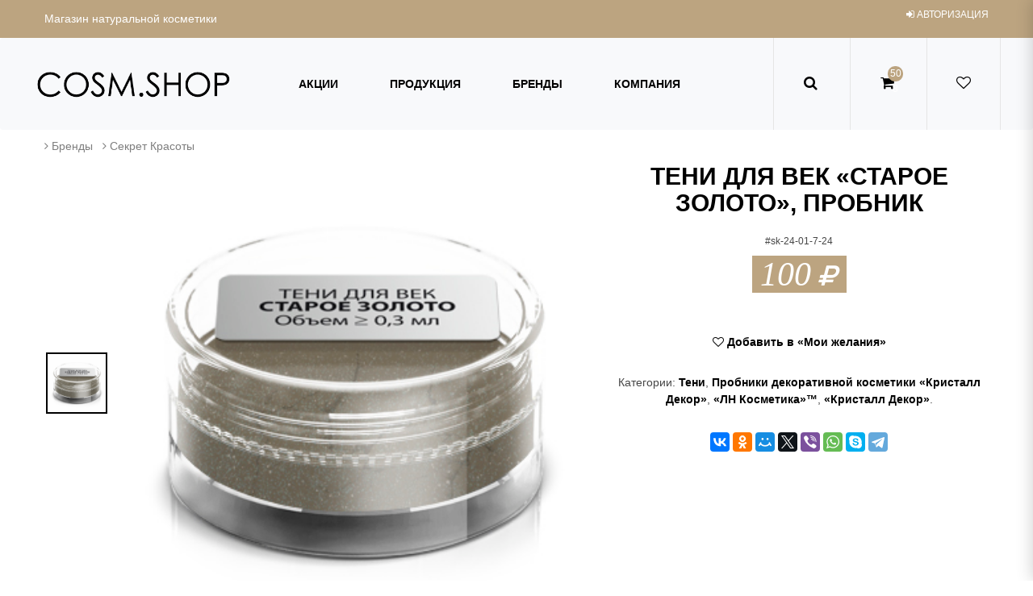

--- FILE ---
content_type: text/html; charset=UTF-8
request_url: http://cosm.shop/vendors/sk/24-01-7-24/
body_size: 12845
content:
<!doctype html>
<html lang="ru-RU">
 <head>
  <meta http-equiv="Content-Type" content="text/html; charset=UTF-8"/>
  <meta name="viewport" content="width=device-width, initial-scale=1, maximum-scale=1, user-scalable=0"/>
  <title>Тени для век «Старое золото», пробник – Секрет Красоты – по цене 100 руб.</title>

  <link rel="apple-touch-icon" sizes="180x180" href="/favicon/apple-touch-icon.png"><link rel="apple-touch-icon" sizes="180x180" href="/favicon/apple-touch-icon.png">
  <link rel="icon" type="image/png" sizes="32x32" href="/favicon/favicon-32x32.png">
  <link rel="icon" type="image/png" sizes="16x16" href="/favicon/favicon-16x16.png">
  <link rel="manifest" href="/favicon/manifest.json">
  <link rel="mask-icon" href="/favicon/safari-pinned-tab.svg" color="#5bbad5">
  <link rel="shortcut icon" href="/favicon/favicon.ico">
  <meta name="msapplication-config" content="/favicon/browserconfig.xml">
  <meta name="theme-color" content="#ffffff">

  <meta name="keywords" content="24-01-7-24, пробник, Старое золото, Секрет Красоты, ЛН-Косметика, фирмы, компании, производители, поставщики, бренды, интернет магазин, магазин косметики, купить онлайн, официальный сайт"/>
  <meta name="description" content="Продажа Тени для век «Старое золото», пробник всего по 100 руб. на сайте COSM.SHOP
Тени для век «Старое золото», пробник ⭐ Косметика «Секрет Красоты» ⭐ Производители косметики Сибири, Кольцово, Академгородка Новосибирска ⭐ Интернет магазин косметики – COSM.SHOP"/>
  <meta http-equiv="expires" content=""/>
  <meta http-equiv="content-type" content="text/html; charset=utf-8"/>

  <link rel='stylesheet' href='/css/bootstrap.min.css'  type='text/css' media='all'/>
  <link rel='stylesheet' href='/css/font-awesome.min.css?v' type='text/css' media='all'/>
  <link rel='stylesheet' href='/css/style.css?v17' type='text/css' media='all'/>
  <link rel='stylesheet' href='/css/commerce.css?v16' type='text/css' media='all'/>
  <link rel='stylesheet' href='/css/magnific-popup.css?v2' type='text/css' media='all'/>
  <link rel='stylesheet' href='/css/custom.css?v19' type='text/css' media='all'/>
  <link rel="stylesheet" href="/-/fancybox/jquery.fancybox.min.css" />
  <!-- HTML5 Shim and Respond.js IE8 support of HTML5 elements and media queries -->
        <!-- WARNING: Respond.js doesn't work if you view the page via file:// -->
        <!--[if lt IE 9]>
            <script src="https://oss.maxcdn.com/html5shiv/3.7.2/html5shiv.min.js"></script>
            <script src="https://oss.maxcdn.com/respond/1.4.2/respond.min.js"></script>
        <![endif]-->
<script type="application/ld+json">
{"@context":"http://schema.org","@type":"BreadcrumbList","itemListElement":[{"@type":"ListItem","position":1,"item":{"@id":"http://cosm.shop/","name":"COSM.SHOP"}},{"@type":"ListItem","position":2,"item":{"@id":"http://cosm.shop/vendors/","name":"Бренды"}},{"@type":"ListItem","position":3,"item":{"@id":"http://cosm.shop/vendors/sk/","name":"Секрет Красоты"}},{"@type":"ListItem","position":4,"item":{"@id":"http://cosm.shop/vendors/sk/24-01-7-24/","name":"Тени для век «Старое..."}}]}
</script>
<script type="text/javascript">
//<!--
/*yepnope1.5.x|WTFPL*/
(function(a,b,c){function d(a){return"[object Function]"==o.call(a)}function e(a){return"string"==typeof a}function f(){}function g(a){return!a||"loaded"==a||"complete"==a||"uninitialized"==a}function h(){var a=p.shift();q=1,a?a.t?m(function(){("c"==a.t?B.injectCss:B.injectJs)(a.s,0,a.a,a.x,a.e,1)},0):(a(),h()):q=0}function i(a,c,d,e,f,i,j){function k(b){if(!o&&g(l.readyState)&&(u.r=o=1,!q&&h(),l.onload=l.onreadystatechange=null,b)){"img"!=a&&m(function(){t.removeChild(l)},50);for(var d in y[c])y[c].hasOwnProperty(d)&&y[c][d].onload()}}var j=j||B.errorTimeout,l=b.createElement(a),o=0,r=0,u={t:d,s:c,e:f,a:i,x:j};1===y[c]&&(r=1,y[c]=[]),"object"==a?l.data=c:(l.src=c,l.type=a),l.width=l.height="0",l.onerror=l.onload=l.onreadystatechange=function(){k.call(this,r)},p.splice(e,0,u),"img"!=a&&(r||2===y[c]?(t.insertBefore(l,s?null:n),m(k,j)):y[c].push(l))}function j(a,b,c,d,f){return q=0,b=b||"j",e(a)?i("c"==b?v:u,a,b,this.i++,c,d,f):(p.splice(this.i++,0,a),1==p.length&&h()),this}function k(){var a=B;return a.loader={load:j,i:0},a}var l=b.documentElement,m=a.setTimeout,n=b.getElementsByTagName("script")[0],o={}.toString,p=[],q=0,r="MozAppearance"in l.style,s=r&&!!b.createRange().compareNode,t=s?l:n.parentNode,l=a.opera&&"[object Opera]"==o.call(a.opera),l=!!b.attachEvent&&!l,u=r?"object":l?"script":"img",v=l?"script":u,w=Array.isArray||function(a){return"[object Array]"==o.call(a)},x=[],y={},z={timeout:function(a,b){return b.length&&(a.timeout=b[0]),a}},A,B;B=function(a){function b(a){var a=a.split("!"),b=x.length,c=a.pop(),d=a.length,c={url:c,origUrl:c,prefixes:a},e,f,g;for(f=0;f<d;f++)g=a[f].split("="),(e=z[g.shift()])&&(c=e(c,g));for(f=0;f<b;f++)c=x[f](c);return c}function g(a,e,f,g,h){var i=b(a),j=i.autoCallback;i.url.split(".").pop().split("?").shift(),i.bypass||(e&&(e=d(e)?e:e[a]||e[g]||e[a.split("/").pop().split("?")[0]]),i.instead?i.instead(a,e,f,g,h):(y[i.url]?i.noexec=!0:y[i.url]=1,f.load(i.url,i.forceCSS||!i.forceJS&&"css"==i.url.split(".").pop().split("?").shift()?"c":c,i.noexec,i.attrs,i.timeout),(d(e)||d(j))&&f.load(function(){k(),e&&e(i.origUrl,h,g),j&&j(i.origUrl,h,g),y[i.url]=2})))}function h(a,b){function c(a,c){if(a){if(e(a))c||(j=function(){var a=[].slice.call(arguments);k.apply(this,a),l()}),g(a,j,b,0,h);else if(Object(a)===a)for(n in m=function(){var b=0,c;for(c in a)a.hasOwnProperty(c)&&b++;return b}(),a)a.hasOwnProperty(n)&&(!c&&!--m&&(d(j)?j=function(){var a=[].slice.call(arguments);k.apply(this,a),l()}:j[n]=function(a){return function(){var b=[].slice.call(arguments);a&&a.apply(this,b),l()}}(k[n])),g(a[n],j,b,n,h))}else!c&&l()}var h=!!a.test,i=a.load||a.both,j=a.callback||f,k=j,l=a.complete||f,m,n;c(h?a.yep:a.nope,!!i),i&&c(i)}var i,j,l=this.yepnope.loader;if(e(a))g(a,0,l,0);else if(w(a))for(i=0;i<a.length;i++)j=a[i],e(j)?g(j,0,l,0):w(j)?B(j):Object(j)===j&&h(j,l);else Object(a)===a&&h(a,l)},B.addPrefix=function(a,b){z[a]=b},B.addFilter=function(a){x.push(a)},B.errorTimeout=1e4,null==b.readyState&&b.addEventListener&&(b.readyState="loading",b.addEventListener("DOMContentLoaded",A=function(){b.removeEventListener("DOMContentLoaded",A,0),b.readyState="complete"},0)),a.yepnope=k(),a.yepnope.executeStack=h,a.yepnope.injectJs=function(a,c,d,e,i,j){var k=b.createElement("script"),l,o,e=e||B.errorTimeout;k.src=a;for(o in d)k.setAttribute(o,d[o]);c=j?h:c||f,k.onreadystatechange=k.onload=function(){!l&&g(k.readyState)&&(l=1,c(),k.onload=k.onreadystatechange=null)},m(function(){l||(l=1,c(1))},e),i?k.onload():n.parentNode.insertBefore(k,n)},a.yepnope.injectCss=function(a,c,d,e,g,i){var e=b.createElement("link"),j,c=i?h:c||f;e.href=a,e.rel="stylesheet",e.type="text/css";for(j in d)e.setAttribute(j,d[j]);g||(n.parentNode.insertBefore(e,n),m(c,0))}})(this,document);
/*  Based on Cedric Morin work: https://github.com/Cerdic/jQl   */
var jQ = {queue: [],ready: function (f){if (typeof f=='function') {jQ.queue.push(f);}return jQ;},unq: function () {for (var i = 0; i < jQ.queue.length; i++) jQ.queue[i]();jQ.queue = null;}};
if (typeof window.jQuery == 'undefined') { window.jQuery = window.$ = jQ.ready;}
//-->
</script>

 </head>
 <body>
  <img src="/img/logo.png" alt="COSM.SHOP" title="Натуральная, органическая косметика в интернет магазине COSM.SHOP" class="hide"/>
<a href="#top" class="btn-scroll-top"><i class="fa fa-arrow-up fa-2x"></i></a>
  <nav>
  <div class="offcanvas open">
   <div class="offcanvas-wrap">
    <div class="offcanvas-user clearfix">
     <a class="offcanvas-user-wishlist-link" href="/my/wishlist/">
      <i class="fa fa-heart-o"></i> желания
     </a>
     <a class="offcanvas-user-enter-link" href="/s/l/">
      <i class="fa fa-sign-in"></i> Авторизация
     </a>

    </div>

    <nav class="offcanvas-navbar">
     <ul class="offcanvas-nav">
          <li class=" menu-item-has-children dropdown current-menu-ancestor">
       <a href="/actions/" class="dropdown-hover">Акции <span class="caret "></span></a>
       <ul class="dropdown-menu">        <li class="">
<a href="/actions/discount/">Товары со скидкой</a>
        </li>        <li class="">
<a href="/actions/new/">Новинки</a>
        </li>       </ul>

      </li>      <li class=" menu-item-has-children dropdown menu-item-has-children dropdown-submenu menu-item-has-children dropdown-submenu menu-item-has-children dropdown-submenu menu-item-has-children dropdown-submenu menu-item-has-children dropdown-submenu current-menu-ancestor">
       <a href="/outlet/" class="dropdown-hover">Продукция <span class="caret "></span></a>
       <ul class="dropdown-menu">        <li class="menu-item-has-children dropdown-submenu">
                <a href="/outlet/hair/">Волосы <span class="caret"></span></a>
                <ul class="dropdown-menu">                 <li><a href="/outlet/hair/cleanup/">Очищение</a></li>                 <li><a href="/outlet/hair/recovery/">Восстановление</a></li>                 <li><a href="/outlet/hair/strength/">Укрепление и рост</a></li>                 <li><a href="/outlet/hair/colorarion/">Окрашивание</a></li>                 <li><a href="/outlet/hair/laying/">Укладка</a></li>                </ul>
        </li>        <li class="menu-item-has-children dropdown-submenu">
                <a href="/outlet/face/">Лицо <span class="caret"></span></a>
                <ul class="dropdown-menu">                 <li><a href="/outlet/face/cleanup/">Очищение</a></li>                 <li><a href="/outlet/face/recovery/">Восстановление</a></li>                 <li><a href="/outlet/face/toning/">Тонизирование</a></li>                 <li><a href="/outlet/face/protection/">Увлажнение и защита</a></li>                 <li><a href="/outlet/face/alginate/">Альгинатные маски</a></li>                 <li><a href="/outlet/face/lips/">Бальзамы для губ</a></li>                </ul>
        </li>        <li class="menu-item-has-children dropdown-submenu">
                <a href="/outlet/body/">Тело <span class="caret"></span></a>
                <ul class="dropdown-menu">                 <li><a href="/outlet/body/cleanup/">Очищение</a></li>                 <li><a href="/outlet/body/modeling/">Моделирование</a></li>                 <li><a href="/outlet/body/nutrition/">Увлажнение и питание</a></li>                 <li><a href="/outlet/body/deodorants/">Дезодоранты</a></li>                 <li><a href="/outlet/body/depilation/">Депиляция</a></li>                 <li><a href="/outlet/body/intim/">Интимная гигиена</a></li>                 <li><a href="/outlet/body/toning/">Тонизирование</a></li>                </ul>
        </li>        <li class="menu-item-has-children dropdown-submenu">
                <a href="/outlet/makeup/">Макияж <span class="caret"></span></a>
                <ul class="dropdown-menu">                 <li><a href="/outlet/makeup/primers/">Праймеры</a></li>                 <li><a href="/outlet/makeup/powder/">Пудры-основы</a></li>                 <li><a href="/outlet/makeup/concealers/">Консиллеры</a></li>                 <li><a href="/outlet/makeup/shimmer/">Шиммеры</a></li>                 <li><a href="/outlet/makeup/rouge/">Румяна</a></li>                 <li><a href="/outlet/makeup/shade/">Тени</a></li>                 <li><a href="/outlet/makeup/shine/">Блеск</a></li>                </ul>
        </li>        <li class="menu-item-has-children dropdown-submenu">
                <a href="/outlet/health/">Здоровье <span class="caret"></span></a>
                <ul class="dropdown-menu">                 <li><a href="/outlet/health/dentifrice/">Зубные порошки</a></li>                 <li><a href="/outlet/health/protect/">Защита</a></li>                 <li><a href="/outlet/health/tea/">Чаи и фитосборы</a></li>                 <li><a href="/outlet/health/digestion/">Для пищеварения</a></li>                 <li><a href="/outlet/health/slimming/">Для похудения</a></li>                 <li><a href="/outlet/health/spf/">УФ защита</a></li>                 <li><a href="/outlet/health/relax/">Расслабление</a></li>                 <li><a href="/outlet/health/antiage/">Антивозрастная и омолаживающая</a></li>                </ul>
        </li>       </ul>

      </li>      <li class=" menu-item-has-children dropdown menu-item-has-children dropdown-submenu menu-item-has-children dropdown-submenu menu-item-has-children dropdown-submenu menu-item-has-children dropdown-submenu menu-item-has-children dropdown-submenu current-menu-ancestor">
       <a href="/vendors/" class="dropdown-hover">Бренды <span class="caret "></span></a>
       <ul class="dropdown-menu">        <li class="menu-item-has-children dropdown-submenu">
                <a href="/vendors/sk/">Секрет Красоты <span class="caret"></span></a>
                <ul class="dropdown-menu">                 <li><a href="/vendors/sk/neo/">Премиальный уход</a></li>                 <li><a href="/vendors/sk/litocomplex/">Литокомплексы</a></li>                 <li><a href="/vendors/sk/beautyflora/">Бьютифлора</a></li>                 <li><a href="/vendors/sk/crystaldecor/">Кристалл Декор</a></li>                 <li><a href="/vendors/sk/herbarica/">HERBARICA</a></li>                 <li><a href="/vendors/sk/ladyroyal/">Леди Роял</a></li>                 <li><a href="/vendors/sk/motley-grass/">Нежное разнотравье</a></li>                 <li><a href="/vendors/sk/neofam/">Neo ФАМ</a></li>                 <li><a href="/vendors/sk/premium/">Science lab. Premium care.</a></li>                 <li><a href="/vendors/sk/secret/">Секрет Красоты</a></li>                 <li><a href="/vendors/sk/syscare/">Системный уход</a></li>                 <li><a href="/vendors/sk/reviews/"><i class='fa fa-star-o'></i> Отзывы</a></li>                 <li><a href="/vendors/sk/video/"><i class='fa fa-play-circle-o'></i> Видео</a></li>                 <li><a href="/vendors/sk/24-01-7-24/">Тени для век «Старое...</a></li>                 <li><a href="/vendors/sk/docs/"><i class='fa fa-file-o'></i> Документы</a></li>                </ul>
        </li>        <li class="menu-item-has-children dropdown-submenu">
                <a href="/vendors/microliz/">Микролиз <span class="caret"></span></a>
                <ul class="dropdown-menu">                 <li><a href="/vendors/microliz/fito/">Фитосборы</a></li>                 <li><a href="/vendors/microliz/probiotics/">Кремы пробиотики</a></li>                 <li><a href="/vendors/microliz/docs/"><i class='fa fa-file-o'></i> Декларации о соответствии</a></li>                 <li><a href="/vendors/microliz/reviews/"><i class='fa fa-star-o'></i> Отзывы</a></li>                 <li><a href="/vendors/microliz/video/"><i class='fa fa-play-circle-o'></i> Видео</a></li>                 <li><a href="/vendors/microliz/dry/">Сухая косметика</a></li>                </ul>
        </li>        <li class="menu-item-has-children dropdown-submenu">
                <a href="/vendors/aromagic/">ChocoLatte™ <span class="caret"></span></a>
                <ul class="dropdown-menu">                 <li><a href="/vendors/aromagic/cosmetics-chocolatte/">Косметика и макияж</a></li>                 <li><a href="/vendors/aromagic/hair-chocolatte/">Для волос</a></li>                 <li><a href="/vendors/aromagic/face-chocolatte/">Для лица</a></li>                 <li><a href="/vendors/aromagic/body-chocolatte/">Для тела</a></li>                 <li><a href="/vendors/aromagic/intim-chocolatte/">Для интимной гигиены</a></li>                 <li><a href="/vendors/aromagic/legs-chocolatte/">Для ног</a></li>                 <li><a href="/vendors/aromagic/arms-chocolatte/">Для рук и ногтей</a></li>                 <li><a href="/vendors/aromagic/tan-chocolatte/">Для загара</a></li>                 <li><a href="/vendors/aromagic/geysers/">Для принятия ванн</a></li>                 <li><a href="/vendors/aromagic/insect-chocolatte/">От насекомых</a></li>                 <li><a href="/vendors/aromagic/docs/"><i class='fa fa-file-o'></i> Документы</a></li>                 <li><a href="/vendors/aromagic/reviews/"><i class='fa fa-star-o'></i> Отзывы</a></li>                 <li><a href="/vendors/aromagic/video/"><i class='fa fa-play-circle-o'></i> Видео</a></li>                </ul>
        </li>        <li class="menu-item-has-children dropdown-submenu">
                <a href="/vendors/shokonat/">Шоконат <span class="caret"></span></a>
                <ul class="dropdown-menu">                 <li><a href="/vendors/shokonat/docs/"><i class='fa fa-file-o'></i> Документы</a></li>                 <li><a href="/vendors/shokonat/video/"><i class='fa fa-play-circle-o'></i> Видео</a></li>                 <li><a href="/vendors/shokonat/reviews/"><i class='fa fa-star-o'></i> Отзывы</a></li>                 <li><a href="/vendors/shokonat/tester/">Пробники</a></li>                 <li><a href="/vendors/shokonat/body/">Профессиональная линия...</a></li>                 <li><a href="/vendors/shokonat/face/">Профессиональная линия...</a></li>                 <li><a href="/vendors/shokonat/hair/">Уход за волосами</a></li>                 <li><a href="/vendors/shokonat/aroma/">«Арома-шоконат»</a></li>                 <li><a href="/vendors/shokonat/dry/">Сухая косметика для жирной,...</a></li>                 <li><a href="/vendors/shokonat/pedicure/">Шоколадный педикюр</a></li>                 <li><a href="/vendors/shokonat/manicure/">Шоколадный маникюр</a></li>                 <li><a href="/vendors/shokonat/water/">Тоники, гель-пенки,...</a></li>                 <li><a href="/vendors/shokonat/white/">Белый шоколад</a></li>                 <li><a href="/vendors/shokonat/wrapping/">Винное обертывание</a></li>                 <li><a href="/vendors/shokonat/wine/">Натуральная винная...</a></li>                 <li><a href="/vendors/shokonat/chocolate-premium/">Натуральная шоколадная...</a></li>                 <li><a href="/vendors/shokonat/vanilla-creamy/">Программа «ванильно-сливочная»</a></li>                 <li><a href="/vendors/shokonat/chocolate-strawberry/">Программа...</a></li>                 <li><a href="/vendors/shokonat/chocolate-cherry/">Программа «шоколадно-вишневая»</a></li>                 <li><a href="/vendors/shokonat/chocolate-melon/">Программа «шоколадно-дыневая»</a></li>                 <li><a href="/vendors/shokonat/lemon-cranberry/">Программа «лимонно-клюквенная»</a></li>                 <li><a href="/vendors/shokonat/almond-chocolate/">Программа...</a></li>                 <li><a href="/vendors/shokonat/spa/">Spa-золотое обертывание</a></li>                 <li><a href="/vendors/shokonat/chocolate-honey/">Программа «шоколадно-медовая»</a></li>                 <li><a href="/vendors/shokonat/coconut/">Программа «кокосовая»</a></li>                 <li><a href="/vendors/shokonat/depilation/">Сахарная депиляция</a></li>                 <li><a href="/vendors/shokonat/marals/">Программа из пантов...</a></li>                 <li><a href="/vendors/shokonat/hammam/">Спа-хаммам</a></li>                 <li><a href="/vendors/shokonat/milk-creams/">Живые молочные кремы</a></li>                 <li><a href="/vendors/shokonat/spirulina/">Программы со спирулиной</a></li>                 <li><a href="/vendors/shokonat/goji/">Программы с ягодой годжи</a></li>                 <li><a href="/vendors/shokonat/anticouperose/">Программа «антикуперозная»...</a></li>                 <li><a href="/vendors/shokonat/collagen/">Программы «синтез-коллаген»...</a></li>                </ul>
        </li>        <li class="menu-item-has-children dropdown-submenu">
                <a href="/vendors/tm/">Торговые марки <span class="caret"></span></a>
                <ul class="dropdown-menu">                 <li><a href="/vendors/tm/secretkrasoty/">«Секрет Красоты»™</a></li>                 <li><a href="/vendors/tm/ln-cosmetics/">«ЛН Косметика»™</a></li>                 <li><a href="/vendors/tm/cristaldecor/">«Кристалл Декор»</a></li>                 <li><a href="/vendors/tm/neofam/">«Neo ФАМ»™</a></li>                 <li><a href="/vendors/tm/ledyroyal/">«Леди Роял»™</a></li>                 <li><a href="/vendors/tm/florika/">­«Флорика»™</a></li>                 <li><a href="/vendors/tm/herbarika/">«Herbarika»™</a></li>                 <li><a href="/vendors/tm/mixmineral/">MIX-МИНЕРАЛ</a></li>                 <li><a href="/vendors/tm/demiktenpro/">«Демиктен PRO»™</a></li>                 <li><a href="/vendors/tm/chocolatte/">«ChocoLatte»™</a></li>                 <li><a href="/vendors/tm/microliz/">«Микролиз»™</a></li>                 <li><a href="/vendors/tm/secretofbeauty/">«Secret of beauty»™</a></li>                 <li><a href="/vendors/tm/detsina/">«DETSINA»™</a></li>                 <li><a href="/vendors/tm/shokonat/">«Шоконат»™</a></li>                </ul>
        </li>       </ul>

      </li>      <li class=" menu-item-has-children dropdown current-menu-ancestor">
       <a href="/company/" class="dropdown-hover">Компания <span class="caret "></span></a>
       <ul class="dropdown-menu">        <li class="">
<a href="/company/blog/">Блог</a>
        </li>        <li class="">
<a href="/company/contacts/">Контакты</a>
        </li>        <li class="">
<a href="/company/time/">Режим работы</a>
        </li>        <li class="">
<a href="/company/delivery/">Доставка</a>
        </li>        <li class="">
<a href="/company/cooperation-blogs/">Сотрудничество</a>
        </li>       </ul>

      </li>     </ul>
    </nav>
   </div>
  </div>
  </nav>

  <div id="wrapper" class="wide-wrap">
   <div class="offcanvas-overlay"></div>
   <header class="header-container header-type-classic header-navbar-classic header-scroll-resize">
    <div class="topbar">
     <div class="container topbar-wap">
      <div class="row">
       <div class="col-sm-6 col-left-topbar">
        <div class="left-topbar">Магазин натуральной косметики
<!--<a class="badge" href="tel:+7-913-956-8789">+7-913-956-8789</a>--></div>
       </div>
       <div class="col-sm-6 col-right-topbar">
        <div class="right-topbar">
         <div class="user-login">
          <ul class="nav top-nav">
           <li><a data-rel="loginModal" href="/s/l/"><i class="fa fa-sign-in" aria-hidden="true"></i> авторизация </a>

</li>
          </ul>
         </div>
        </div>
       </div>
      </div>
     </div>
    </div>
<nav>
    
    <div class="navbar-container">
     <div class="navbar navbar-default navbar-scroll-fixed">
      <div class="navbar-default-wrap">
       <div class="container">
        <div class="row">
         <div class="navbar-default-col">
          <div class="navbar-wrap">
           <div class="navbar-header">
            <button type="button" class="navbar-toggle">
             <span class="sr-only">Toggle navigation</span>
             <span class="icon-bar bar-top"></span>
             <span class="icon-bar bar-middle"></span>
             <span class="icon-bar bar-bottom"></span>
            </button>
            <a class="navbar-search-button search-icon-mobile" href="/s/search/">
             <i class="fa fa-search"></i>
            </a>
            <a class="cart-icon-mobile" href="/s/b/">
             <i class="fa fa-shopping-cart"></i><span class="baskettotalprod"></span>
            </a>
            <a class="navbar-brand" href="/">
             <img class="logo" alt="COSM.SHOP" src="/img/logo.png">
             <img class="logo-fixed" alt="COSM.SHOP" src="/img/logo-fixed.png">
             <img class="logo-mobile" alt="COSM.SHOP" src="/img/logo-mobile.png">
            </a>
           </div>
           <nav class="collapse navbar-collapse primary-navbar-collapse">
            <ul class="nav navbar-nav primary-nav">             <li class="current-menu-item  menu-item-has-children dropdown">
              <a class="dropdown-hover" href="/actions/">Акции</a>
              <ul class="dropdown-menu">               <li>
                <b class="megamenu-title"><a href="/actions/discount/">Товары со скидкой</a></b>

               </li>               <li>
                <b class="megamenu-title"><a href="/actions/new/">Новинки</a></b>

               </li>              </ul>
             </li>             <li class="current-menu-item  menu-item-has-children dropdown megamenu megamenu-fullwidth megamenu megamenu-fullwidth megamenu megamenu-fullwidth megamenu megamenu-fullwidth megamenu megamenu-fullwidth">
              <a class="dropdown-hover" href="/outlet/">Продукция</a>
              <ul class="dropdown-menu">               <li>
                <b class="megamenu-title"><a href="/outlet/hair/">Волосы</a> <span class="caret"></span></b>
                <ul class="dropdown-menu">                 <li><a href="/outlet/hair/cleanup/">Очищение</a></li>                 <li><a href="/outlet/hair/recovery/">Восстановление</a></li>                 <li><a href="/outlet/hair/strength/">Укрепление и рост</a></li>                 <li><a href="/outlet/hair/colorarion/">Окрашивание</a></li>                 <li><a href="/outlet/hair/laying/">Укладка</a></li>                </ul>
               </li>               <li>
                <b class="megamenu-title"><a href="/outlet/face/">Лицо</a> <span class="caret"></span></b>
                <ul class="dropdown-menu">                 <li><a href="/outlet/face/cleanup/">Очищение</a></li>                 <li><a href="/outlet/face/recovery/">Восстановление</a></li>                 <li><a href="/outlet/face/toning/">Тонизирование</a></li>                 <li><a href="/outlet/face/protection/">Увлажнение и защита</a></li>                 <li><a href="/outlet/face/alginate/">Альгинатные маски</a></li>                 <li><a href="/outlet/face/lips/">Бальзамы для губ</a></li>                </ul>
               </li>               <li>
                <b class="megamenu-title"><a href="/outlet/body/">Тело</a> <span class="caret"></span></b>
                <ul class="dropdown-menu">                 <li><a href="/outlet/body/cleanup/">Очищение</a></li>                 <li><a href="/outlet/body/modeling/">Моделирование</a></li>                 <li><a href="/outlet/body/nutrition/">Увлажнение и питание</a></li>                 <li><a href="/outlet/body/deodorants/">Дезодоранты</a></li>                 <li><a href="/outlet/body/depilation/">Депиляция</a></li>                 <li><a href="/outlet/body/intim/">Интимная гигиена</a></li>                 <li><a href="/outlet/body/toning/">Тонизирование</a></li>                </ul>
               </li>               <li>
                <b class="megamenu-title"><a href="/outlet/makeup/">Макияж</a> <span class="caret"></span></b>
                <ul class="dropdown-menu">                 <li><a href="/outlet/makeup/primers/">Праймеры</a></li>                 <li><a href="/outlet/makeup/powder/">Пудры-основы</a></li>                 <li><a href="/outlet/makeup/concealers/">Консиллеры</a></li>                 <li><a href="/outlet/makeup/shimmer/">Шиммеры</a></li>                 <li><a href="/outlet/makeup/rouge/">Румяна</a></li>                 <li><a href="/outlet/makeup/shade/">Тени</a></li>                 <li><a href="/outlet/makeup/shine/">Блеск</a></li>                </ul>
               </li>               <li>
                <b class="megamenu-title"><a href="/outlet/health/">Здоровье</a> <span class="caret"></span></b>
                <ul class="dropdown-menu">                 <li><a href="/outlet/health/dentifrice/">Зубные порошки</a></li>                 <li><a href="/outlet/health/protect/">Защита</a></li>                 <li><a href="/outlet/health/tea/">Чаи и фитосборы</a></li>                 <li><a href="/outlet/health/digestion/">Для пищеварения</a></li>                 <li><a href="/outlet/health/slimming/">Для похудения</a></li>                 <li><a href="/outlet/health/spf/">УФ защита</a></li>                 <li><a href="/outlet/health/relax/">Расслабление</a></li>                 <li><a href="/outlet/health/antiage/">Антивозрастная и омолаживающая</a></li>                </ul>
               </li>              </ul>
             </li>             <li class="current-menu-item  menu-item-has-children dropdown megamenu megamenu-fullwidth megamenu megamenu-fullwidth megamenu megamenu-fullwidth megamenu megamenu-fullwidth megamenu megamenu-fullwidth">
              <a class="dropdown-hover" href="/vendors/">Бренды</a>
              <ul class="dropdown-menu">               <li>
                <b class="megamenu-title"><a href="/vendors/sk/">Секрет Красоты</a> <span class="caret"></span></b>
                <ul class="dropdown-menu">                 <li><a href="/vendors/sk/litocomplex/">Литокомплексы</a></li>                 <li><a href="/vendors/sk/reviews/"><i class='fa fa-star-o'></i> Отзывы</a></li>                 <li><a href="/vendors/sk/video/"><i class='fa fa-play-circle-o'></i> Видео</a></li>                 <li><a href="/vendors/sk/docs/"><i class='fa fa-file-o'></i> Документы</a></li>                </ul>
               </li>               <li>
                <b class="megamenu-title"><a href="/vendors/microliz/">Микролиз</a> <span class="caret"></span></b>
                <ul class="dropdown-menu">                 <li><a href="/vendors/microliz/docs/"><i class='fa fa-file-o'></i> Декларации о соответствии</a></li>                 <li><a href="/vendors/microliz/reviews/"><i class='fa fa-star-o'></i> Отзывы</a></li>                 <li><a href="/vendors/microliz/video/"><i class='fa fa-play-circle-o'></i> Видео</a></li>                </ul>
               </li>               <li>
                <b class="megamenu-title"><a href="/vendors/aromagic/">ChocoLatte™</a> <span class="caret"></span></b>
                <ul class="dropdown-menu">                 <li><a href="/vendors/aromagic/docs/"><i class='fa fa-file-o'></i> Документы</a></li>                 <li><a href="/vendors/aromagic/reviews/"><i class='fa fa-star-o'></i> Отзывы</a></li>                 <li><a href="/vendors/aromagic/video/"><i class='fa fa-play-circle-o'></i> Видео</a></li>                </ul>
               </li>               <li>
                <b class="megamenu-title"><a href="/vendors/shokonat/">Шоконат</a> <span class="caret"></span></b>
                <ul class="dropdown-menu">                 <li><a href="/vendors/shokonat/docs/"><i class='fa fa-file-o'></i> Документы</a></li>                 <li><a href="/vendors/shokonat/video/"><i class='fa fa-play-circle-o'></i> Видео</a></li>                 <li><a href="/vendors/shokonat/reviews/"><i class='fa fa-star-o'></i> Отзывы</a></li>                </ul>
               </li>               <li>
                <b class="megamenu-title"><a href="/vendors/tm/">Торговые марки</a> <span class="caret"></span></b>
                <ul class="dropdown-menu">                 <li><a href="/vendors/tm/secretkrasoty/">«Секрет Красоты»™</a></li>                 <li><a href="/vendors/tm/ln-cosmetics/">«ЛН Косметика»™</a></li>                 <li><a href="/vendors/tm/cristaldecor/">«Кристалл Декор»</a></li>                 <li><a href="/vendors/tm/neofam/">«Neo ФАМ»™</a></li>                 <li><a href="/vendors/tm/ledyroyal/">«Леди Роял»™</a></li>                 <li><a href="/vendors/tm/florika/">­«Флорика»™</a></li>                 <li><a href="/vendors/tm/herbarika/">«Herbarika»™</a></li>                 <li><a href="/vendors/tm/mixmineral/">MIX-МИНЕРАЛ</a></li>                 <li><a href="/vendors/tm/demiktenpro/">«Демиктен PRO»™</a></li>                 <li><a href="/vendors/tm/chocolatte/">«ChocoLatte»™</a></li>                 <li><a href="/vendors/tm/microliz/">«Микролиз»™</a></li>                 <li><a href="/vendors/tm/secretofbeauty/">«Secret of beauty»™</a></li>                 <li><a href="/vendors/tm/detsina/">«DETSINA»™</a></li>                 <li><a href="/vendors/tm/shokonat/">«Шоконат»™</a></li>                </ul>
               </li>              </ul>
             </li>             <li class="current-menu-item  menu-item-has-children dropdown">
              <a class="dropdown-hover" href="/company/">Компания</a>
              <ul class="dropdown-menu">               <li>
                <b class="megamenu-title"><a href="/company/blog/">Блог</a></b>

               </li>               <li>
                <b class="megamenu-title"><a href="/company/contacts/">Контакты</a></b>

               </li>               <li>
                <b class="megamenu-title"><a href="/company/time/">Режим работы</a></b>

               </li>               <li>
                <b class="megamenu-title"><a href="/company/delivery/">Доставка</a></b>

               </li>               <li>
                <b class="megamenu-title"><a href="/company/cooperation-blogs/">Сотрудничество</a></b>

               </li>              </ul>
             </li>            </ul>
           </nav>
           <div class="header-right">
            <div class="navbar-search">
             <a class="navbar-search-button" href="#">
              <i class="fa fa-search"></i>
             </a>
             <div class="search-form-wrap show-popup hide"></div>
            </div>
            <div class="navbar-minicart navbar-minicart-topbar">
             <div class="navbar-minicart">
              <a class="minicart-link" href="/s/b/">
               <span class="minicart-icon">
                <i class="fa fa-shopping-cart"></i>
                <span class="baskettotalprod"></span>
               </span>
              </a>
             </div>
            </div>
            <div class="navbar-wishlist navbar-minicart-topbar">
             <div class="navbar-minicart">
              <a class="wishlist-link" href="/my/wishlist/">
               <span class="wishlist minicart-icon">
                <i class="fa fa-heart-o"></i>
                <span class="wishlisttotal"></span>
               </span>
              </a>
             </div>
            </div>
           </div>
          </div>
         </div>
        </div>
       </div>
      </div>
     </div>
    </div>

      <div class="header-search-overlay hide">
       <div class="container">
        <div class="header-search-overlay-wrap">
         <form id="searchform" class="searchform" action="/s/search/" method="GET">
          <input id="searchinput" type="search" class="searchinput" name="q" autocomplete="off" value="" placeholder="Поиск..."/>
         </form>
         <button type="button" class="close">
          <span aria-hidden="true" class="fa fa-times"></span>
          <span class="sr-only">Close</span>
         </button>
         <div class="searchform-result">

           <div class="search-tips" id="searchtips">
           </div>
           <div class="searchform-result-list">
             <div id="searchresults">
             </div>
           </div>
         </div>
        </div>
       </div>
      </div>
</nav>
   </header>

			<div class="heading-container">
				<div class="container heading-standar">
					<div class="page-breadcrumb">
						<ul class="breadcrumb">							<li><i class="fa fa-angle-right"></i> <span><a href="/vendors/">Бренды</a></span></li>							<li><i class="fa fa-angle-right"></i> <span><a href="/vendors/sk/">Секрет Красоты</a></span></li>						</ul>
					</div>
				</div>
			</div>
            <div itemscope itemtype="http://schema.org/Product">
              <div class="main-content">
                <div class="commerce">
                  <div class="style-1 product">
                    <div class="container">
                      <div class="row summary-container">
                        <div class="col-md-7 col-sm-6 entry-image">
                          <div class="single-product-images">

                            <!--span class="onsale">Sale!</span-->

                            <div class="single-product-images-slider">
                              <div class="caroufredsel product-images-slider" data-synchronise=".single-product-images-slider-synchronise" data-scrollduration="500" data-height="variable" data-scroll-fx="none" data-visible="1" data-circular="1" data-responsive="1">
                                <div class="caroufredsel-wrap">
                                  <ul class="caroufredsel-items">                                    <li class="caroufredsel-item">
                                      <a href="/vendors/sk/24-01-7-24/1380" data-rel="magnific-popup-verticalfit">
                                        <img itemprop="image" src="/vendors/sk/24-01-7-24/1380" alt=""/>
                                      </a>
                                    </li>                                  </ul>
                                  <a href="#" class="caroufredsel-prev"></a>
                                  <a href="#" class="caroufredsel-next"></a>
                                </div>
                              </div>
                            </div>
                            <div class="single-product-thumbnails">
                              <div class="caroufredsel product-thumbnails-slider" data-visible-min="2" data-visible-max="4" data-scrollduration="500" data-direction="up" data-height="100%" data-circular="1" data-responsive="0">
                                <div class="caroufredsel-wrap">

                                  <ul class="single-product-images-slider-synchronise caroufredsel-items">
                                    <li class="caroufredsel-item selected">                                      <div class="thumb">
                                        <a href="#" data-rel="">
                                          <img src="/vendors/sk/24-01-7-24/1380/cimg_1380_320x320.png" alt=""/>
                                        </a>
                                      </div>                                    </li>
                                  </ul>
                                </div>
                              </div>
                            </div>
                          </div>
                        </div>

                        <div class="col-md-5 col-sm-6 entry-summary">
                          <div class="summary">

                            <h1 class="product_title entry-title" itemprop="name">Тени для век «Старое золото», пробник</h1>
                            <small itemprop="productID">#sk-24-01-7-24</small>
                            <p class="price" itemprop="offers" itemscope itemtype="http://schema.org/Offer">
                              <meta itemprop="price" content="100">
                              <meta itemprop="priceCurrency" content="RUB">
                              <link itemprop="availability" href="http://schema.org/InStock">
                              <ins>
                                <span class="amount">100 <span class="fa fa-rouble fa-skew fa-small"></span> </span>
                              </ins>
                            </p>

                            




                            <p><a class="wishitem" data-pid="851" href="/my/wishlist/"><strong><i class="fa fa-heart-o"></i> Добавить в «Мои желания»</strong></a></p>
                            <div class="clear"></div>
                            <div class="product_meta">
                              <span class="posted_in">
Категории: <span itemprop="category"><a href="/outlet/makeup/shade/">Тени</a></span>, <span itemprop="category"><a href="/vendors/sk/crystaldecor/tester/">Пробники декоративной косметики «Кристалл Декор»</a></span>, <span itemprop="category"><a href="/vendors/tm/ln-cosmetics/">«ЛН Косметика»™</a></span>, <span itemprop="category"><a href="/vendors/tm/cristaldecor/">«Кристалл Декор»</a></span>.
                              </span>
                            </div>
                            <div class="share-links">
<div class="ya-share2" data-services="vkontakte,facebook,odnoklassniki,moimir,gplus,twitter,viber,whatsapp,skype,telegram"
data-title="Тени для век «Старое золото», пробник – 100 &#8381; на COSM.SHOP"></div>
<script>
  yepnope({
    load: ['//yastatic.net/es5-shims/0.0.2/es5-shims.min.js', '//yastatic.net/share2/share.js']
  });
</script>
                            </div>
                          </div> 
                        </div>
                      </div>
                    </div>
                  </div> 
                </div>
              </div>

    <div class='commerce'>
      <div class='commerce-tab-container'>
        <div class='container'>
          <div class='col-md-12'>
            <div class='tabbable commerce-tabs'>
              <ul class="nav nav-tabs product-details-nav">                <li class="active"><a href="#description" data-toggle="tab">Описание</a></li>                <li class=""><a href="#composition" data-toggle="tab">Состав</a></li>                <li class=""><a href="#review" data-toggle="tab">Отзывы</a></li>                <li class=""><a href="#video" data-toggle="tab">Видео</a></li>              </ul>
              <div class="tab-content">                <div class="tab-pane fade in active" id="description" itemprop="description">
<p>Пробник продукта: <a href="/vendors/sk/24-7-24/">Тени для век «Старое золото»</a></p>
                </div>                <div class="tab-pane fade in " id="composition" >
<p>мика, диоксид титана, серицит, оксид железа, ультрамарин, цеолит.</p>
                </div>                <div class="tab-pane fade in " id="review" >
<div class="row"><div class="col-xs-12">
  <b><a href="/vendors/sk/reviews/biobeauty/">Юлия, Томск, 27 лет</a></b>
  <div><p>&laquo;<a href="/vendors/tm/cristaldecor/" id="Item_2354" title="«Кристалл Декор»">Кристалл Декор</a>&raquo;&nbsp;&ndash;&nbsp;наша с мамой и сестрой любимая декоративная косметика! Пользуемся ею уже больше трех лет и безумно рады новым оттенкам и продуктам! Мама совершенно покорена тенями, особенно новыми оттенками &laquo;<a href="/vendors/sk/24-7-35/">Баклажан-сатин</a>&raquo; и &laquo;<a href="/vendors/sk/24-7-34/" title="Тени для век «Персик-сатин», 1,5 г">Персик-сатин</a>&raquo;, сестра с удовольствием пользуется тенями для бровей, а я в восторге от пудры &laquo;<a href="/vendors/sk/24-2-7/" title="Пудра-основа «Сияющий Бланж», 5 г">Сияющий бланж</a>&raquo;! Раньше использовала &laquo;<a href="/vendors/sk/24-01-2-1/" title="Основа (тональная пудра) "Нежная ваниль", пробник">Нежную ваниль</a>&raquo;, но этим летом использую только &laquo;Сияющий бланж&raquo;! Лицо после нанесения становится сексуально-блестящим и чувственным, пудра совершенно не стягивает и не сушит кожу, прекрасно держится на протяжении всего дня!</p>
</div>
</div><ul class="pager">
<li><a href="/vendors/sk/reviews/">Отзывы о косметике «Секрет Красоты»</a></li>
</ul>
</div>
                </div>                <div class="tab-pane fade in " id="video" >
<div class="row videos"><div class="item col-sm-6 col-md-4 col-lg-3">
  <h2><a href="/vendors/sk/video/Video-obzor-ot-Natalia-Volchkova/">Видео-обзор от Natalia Volchkova</a></h2>

<div class="video-embed" style='background-image:url("/vendors/sk/video/Video-obzor-ot-Natalia-Volchkova/sddefault.jpg");'>
  <a href="/vendors/sk/video/Video-obzor-ot-Natalia-Volchkova/" class="play" data-options='{"width":"1280px","height":"720px","iframe": {"css": {"padding":0,"margin":0}},"smallBtn":false,"type":"ajax","infobar":0,"toolbar":1,"slideShow":0,"fullScreen":0,"thumbs":0,"touch":0}' data-fancybox >
    <i class="fa fa-play-circle-o fa-x3"></i>
  </a>
</div>


    

</div><div class="item col-sm-6 col-md-4 col-lg-3">
  <h2><a href="/vendors/sk/video/KristallDecorKatrina/">Макияж с минеральной косметикой «Кристалл Декор» от Катрины</a></h2>

<div class="video-embed" style='background-image:url("/vendors/sk/video/KristallDecorKatrina/Katrin.jpg");'>
  <a href="/vendors/sk/video/KristallDecorKatrina/" class="play" data-options='{"width":"1280px","height":"720px","iframe": {"css": {"padding":0,"margin":0}},"smallBtn":false,"type":"ajax","infobar":0,"toolbar":1,"slideShow":0,"fullScreen":0,"thumbs":0,"touch":0}' data-fancybox >
    <i class="fa fa-play-circle-o fa-x3"></i>
  </a>
</div>


    

</div><div class="item col-sm-6 col-md-4 col-lg-3">
  <h2><a href="/vendors/sk/video/makeup/">Дневной макияж с декоративной косметикой «Секрет Красоты»</a></h2>

<div class="video-embed" style='background-image:url("/vendors/sk/video/makeup/cristall.jpg");'>
  <a href="/vendors/sk/video/makeup/" class="play" data-options='{"width":"1280px","height":"720px","iframe": {"css": {"padding":0,"margin":0}},"smallBtn":false,"type":"ajax","infobar":0,"toolbar":1,"slideShow":0,"fullScreen":0,"thumbs":0,"touch":0}' data-fancybox >
    <i class="fa fa-play-circle-o fa-x3"></i>
  </a>
</div>


    

</div>
</div>


<script language='JavaScript' type="text/javascript"  >
$(document).ready(function(){
  yepnope({
    load:['/-/jwplayer/jwplayer.js'],
    complete:function(){

      jwplayer.key = 'N8zhkmYvvRwOhz4aTGkySoEri4x+9pQwR7GHIQ==';
//*
      $("div.video").each(function(){
        jwplayer(this).setup({
    			width: "100%",
  //  			height: "600",
    			autostart:false,
    			stretching:"uniform",
    			aspectratio:"16:9",
    			primary: 'flash',
                            logo2: {
                                   file: "/img/logo-mobile.png ",
                                   link: "http://cosm.shop"
                            },
                            abouttext: "COSM.SHOP", 
                            aboutlink: "http://cosm.shop",
                            file: $(this).data("uri")
        });
      });
//*/
    }
  });
});

</script>

<style>
.jwplayer *, .jwplayer *:before, .jwplayer *:after {
  -webkit-box-sizing: content-box!important;
  -moz-box-sizing: content-box!important;
  box-sizing: content-box!important;
}
</style>
                </div>              </div>
            </div>
          </div>
        </div>
      </div>
    </div>
            </div>

<div id="complect"></div>

<script>
$(document).ready(function(){
  $('#complect').hide().load('?complect=1', function() {
    DH.carouselInit();
    $('#complect').slideDown();
    if ($.basket)
      $.basket().updatePage();
  });
});
</script>


   <footer id="footer" class="footer">


    <div class="footer-widget">
     <div class="container">

      <div class="footer-widget-wrap">
<div class="row">

<div class="footer-widget-col col-sm-3 col-xs-6">
<div class="widget widget_text">
<div class="textwidget">
<ul class="address">
<!--	<li>
	<h4>Телефон:</h4>

	<p><a href="tel:+7-913-956-8789">+7-913-956-8789</a></p>
</li>-->
	<li>
	<h4>Email:</h4>

	<p><a href="mailto:mail@cosm.shop">mail@cosm.shop</a></p>



	</li>
</ul>
</div>
</div>
</div>

<div class="footer-widget-col col-sm-3 col-xs-6">
<div class="widget widget_nav_menu">
<h3 class="widget-title"><span>Информация</span></h3>

<div class="menu-infomation-container">
<ul class="menu">
	<li><a href="/s/order/" id="Item_4533" title="Порядок оформления заказа на сайте COSM.SHOP">Оформление заказа</a></li>
	<li><a href="/company/delivery/" id="Item_22" title="Сроки и порядок доставки">Доставка</a></li>
	<li><a href="/company/details/" id="Item_20" title="Реквизиты">Реквизиты</a></li>
	<li><a href="/s/offer/" title="Публичная оферта интернет-магазина «COSM.SHOP» о продаже Товара">Оферта</a></li>
	<li><a href="/s/personal/" title="Политика конфиденциальности персональных данных">Политика конфиденциальности</a></li>
</ul>
</div>
</div>
</div>

<div class="clearfix visible-xs-block"></div>

<div class="footer-widget-col col-sm-3 col-xs-6">
<div class="widget widget_nav_menu">
<h3 class="widget-title"><span>Сервис</span></h3>

<div class="menu-infomation-container">
<ul class="menu">
	<li><a href="/s/r/" title="Регистрация пользователя"><i class="fa fa-user"></i> Регистрация</a></li>
	<li><a href="/s/p/" title="Восстановление пароля"><i class="fa fa-unlock-alt"></i> Восстановление пароля</a></li>
	<li><a href="/s/b/" title="Оформление заказа"><i class="fa fa-shopping-cart"></i> Оформление заказа</a></li>
	<li><a href="/s/callback/" data-rel="callbackModal" title="Обратный звонок"><i class="fa fa-phone-square"></i> Обратный звонок</a></li>
</ul>
</div>
</div>
</div>

<div class="footer-widget-col col-sm-3 col-xs-6">
<div class="widget widget_text">
<div class="textwidget">
<h3 class="widget-title"><span>Способы оплаты</span></h3>
<a href="/s/cod/">Наложенные</a>, безналичные и электронные платежи
<br/>
<img class="pb-1" src="/var_footer/money3.png" width="100%" alt="epay"/>
</div>

<div class="textwidget">

<h3 class="widget-title"><span>Способы доставки</span></h3>
Постаматы и ПВЗ PickPoint, Почта России, Курьерская служба СДЭК
<br/>
<img class="pb-1" src="/var_footer/dt4.png" width="100%" alt="delvery"/>

</div>
</div>
</div>
</div>

<!-- Yandex.Metrika counter --> <script type="text/javascript"> (function (d, w, c) { (w[c] = w[c] || []).push(function() { try { w.yaCounter42752899 = new Ya.Metrika({ id:42752899, clickmap:true, trackLinks:true, accurateTrackBounce:true, webvisor:true, ut:"noindex" }); } catch(e) { } }); var n = d.getElementsByTagName("script")[0], s = d.createElement("script"), f = function () { n.parentNode.insertBefore(s, n); }; s.type = "text/javascript"; s.async = true; s.src = "https://mc.yandex.ru/metrika/watch.js"; if (w.opera == "[object Opera]") { d.addEventListener("DOMContentLoaded", f, false); } else { f(); } })(document, window, "yandex_metrika_callbacks"); </script> <noscript><div><img src="https://mc.yandex.ru/watch/42752899?ut=noindex" style="position:absolute; left:-9999px;" alt="" /></div></noscript> <!-- /Yandex.Metrika counter -->

<script type="text/javascript">(window.Image ? (new Image()) : document.createElement('img')).src = 'https://vk.com/rtrg?p=VK-RTRG-108234-1tcCC';</script>
<script type="text/javascript">(window.Image ? (new Image()) : document.createElement('img')).src = 'https://mc.yandex.ru/pixel/3917556790636271384?rnd=123';</script>


<!--LiveInternet counter--><script type="text/javascript">
new Image().src = "//counter.yadro.ru/hit?r"+
escape(document.referrer)+((typeof(screen)=="undefined")?"":
";s"+screen.width+"*"+screen.height+"*"+(screen.colorDepth?
screen.colorDepth:screen.pixelDepth))+";u"+escape(document.URL)+
";"+Math.random();</script><!--/LiveInternet-->

      </div>
     </div>
    </div>
    <div class="footer-copyright text-center">
© 2017–2020 COSM.SHOP
    </div>
   </footer>
  </div>

  <div class="minicart-side">
   <div class="minicart-side-title">
    <h4>Корзина</h4>
   </div>
   <div class="minicart-side-content">
    <div class="minicart">
     <div class="minicart-header">
      <div class="minicart-actions clearfix">
       <a class="button no-item-button" href="/s/b/">
        <span class="text">Оформить заказ</span>
       </a>
      </div>
      <div class="minicart-actions clearfix pt-1">
       <a title="Экспресс-оформление через обратный звонок" class="button no-item-button" href="/s/b/" data-rel="foModal" >
       <span class="text">Экспресс-оформление</span>
       </a>
      </div>
      
     </div>
     <div class="minicart-body" id="basket">
     </div>
    </div>
   </div>
  </div>
  <div class="modal fade user-login-modal" id="userloginModal" tabindex="-1" role="dialog" aria-hidden="true"><div class="modal-dialog"><div class="modal-content"></div></div></div>
  <div class="modal fade user-register-modal" id="userregisterModal" tabindex="-1" role="dialog" aria-hidden="true"><div class="modal-dialog"><div class="modal-content"></div></div></div>
  <div class="modal fade user-lostpassword-modal" id="userlostpasswordModal" tabindex="-1" role="dialog" aria-hidden="true"><div class="modal-dialog"><div class="modal-content"></div></div></div>
  <div class="modal fade user-callback-modal" id="usercallbackModal" tabindex="-1" role="dialog" aria-hidden="true"><div class="modal-dialog"><div class="modal-content"></div></div></div>
  <div class="modal fade user-fo-modal" id="userfoModal" tabindex="-1" role="dialog" aria-hidden="true"><div class="modal-dialog"><div class="modal-content"></div></div></div>
			

  <script type='text/javascript' src='/js/jquery-1.11.3.min.js'></script>
  <script type='text/javascript' src='/js/bootstrap.min.js'></script>
  <script type='text/javascript' src='/js/script.js?v10'></script>
  <script type='text/javascript' src='/js/easing.min.js'></script>
  <script type='text/javascript' src='/js/jquery.cookie.min.js'></script>
  <script type='text/javascript' src='/js/superfish-1.7.4.min.js'></script>
  <script type='text/javascript' src='/js/jquery.touchSwipe.min.js'></script>
  <script type='text/javascript' src='/js/jquery.carouFredSel.js'></script>
  <script type='text/javascript' src='/js/jquery-migrate.min.js'></script>
  <script type='text/javascript' src='/js/jquery.transit.min.js'></script>
  <script type='text/javascript' src='/js/basket.js?v4'></script>
  <script type='text/javascript' src='/js/wishlist.js'></script>
  <script type='text/javascript' src='/js/imagesloaded.pkgd.min.js'></script>
  <script type='text/javascript' src='/js/jquery.magnific-popup.js'></script>
  <script type='text/javascript' src='/-/fancybox/jquery.fancybox.min.js'></script>
<!-- 
  <script type='text/javascript' src='/js/jquery.themepunch.tools.min.js'></script>
  <script type='text/javascript' src='/js/jquery.themepunch.revolution.min.js'></script>
  <script type='text/javascript' src='/js/jquery.prettyPhoto.js'></script>
  <script type='text/javascript' src='/js/jquery.prettyPhoto.init.min.js'></script>
  <script type='text/javascript' src='/js/swatches-and-photos.js'></script>
  <script type='text/javascript' src='/js/jquery.appear.min.js'></script>

-->
<script type='text/javascript'>
$(document).ready(function(){
  jQuery.holdReady(false);
  jQuery.holdReady(false);
  jQ.unq();
  if (document.readyState === "interactive") 
    jQuery.ready();
});
</script>

 </body>
</html>

--- FILE ---
content_type: text/html; charset=UTF-8
request_url: http://cosm.shop/s/b/?r0.013874185111405035&action=ba%3Dget
body_size: 41479
content:
{"basket":"\n\n    <div class=\"panel panel-info\">\n      <div class=\"panel-heading\">\n        \u0412\u044b\u0431\u0440\u0430\u043d\u043d\u044b\u0435 \u043f\u0440\u043e\u0434\u0443\u043a\u0442\u044b\n      <\/div>\n      <div class=\"panel-body\">      <div class=\"cart-product\">\n<img src=\"\/vendors\/aromagic\/am-4687\/Maslo-bal'zam_FORMULA__3_ChocoLatte.jpg\/cimg_5403_218x320.png\" alt=\"\" class=\"cart-product-image\" \/>\n        <span class=\"cart-product-title\"><a title=\"\u041c\u0430\u0441\u043b\u043e-\u0431\u0430\u043b\u044c\u0437\u0430\u043c \u0434\u043b\u044f \u0432\u043e\u043b\u043e\u0441 \u0424\u041e\u0420\u041c\u0423\u041b\u0410 \u21163 \u0434\u043b\u044f \u0441\u0443\u0445\u0438\u0445, \u043b\u043e\u043c\u043a\u0438\u0445 \u0438 \u043f\u043e\u0432\u0440\u0435\u0436\u0434\u0435\u043d\u043d\u044b\u0445 \u0432\u043e\u043b\u043e\u0441 ChocoLatte\u2122, 100 \u043c\u043b\" href=\"\/vendors\/aromagic\/am-4687\/\">\u041c\u0430\u0441\u043b\u043e-\u0431\u0430\u043b\u044c\u0437\u0430\u043c \u0434\u043b\u044f \u0432\u043e\u043b\u043e\u0441 \u0424\u041e\u0420\u041c\u0423\u041b\u0410 \u21163 \u0434\u043b\u044f \u0441\u0443\u0445\u0438\u0445,...<\/a><\/span>\n        <span class=\"remove\">2<\/span>\n      <\/div>      <div class=\"cart-product\">\n<img src=\"\/vendors\/sk\/24-9-3\/1242\/cimg_1242_320x320.png\" alt=\"\" class=\"cart-product-image\" \/>\n        <span class=\"cart-product-title\"><a title=\"\u0422\u0435\u043d\u0438 \u0434\u043b\u044f \u0431\u0440\u043e\u0432\u0435\u0439 \u00ab\u041c\u043e\u043a\u0440\u044b\u0439 \u0430\u0441\u0444\u0430\u043b\u044c\u0442\u00bb, 1,2 \u0433\" href=\"\/vendors\/sk\/24-9-3\/\">\u0422\u0435\u043d\u0438 \u0434\u043b\u044f \u0431\u0440\u043e\u0432\u0435\u0439 \u00ab\u041c\u043e\u043a\u0440\u044b\u0439 \u0430\u0441\u0444\u0430\u043b\u044c\u0442\u00bb, 1,2 \u0433<\/a><\/span>\n        <span class=\"remove\">2<\/span>\n      <\/div>      <div class=\"cart-product\">\n<img src=\"\/vendors\/aromagic\/am-824\/cosm.shop.png\/cimg_2475_213x320.png\" alt=\"\" class=\"cart-product-image\" \/>\n        <span class=\"cart-product-title\"><a title=\"\u041c\u0430\u0441\u043b\u043e-\u0431\u0430\u043b\u044c\u0437\u0430\u043c \u0434\u043b\u044f \u0432\u043e\u043b\u043e\u0441 \u0424\u041e\u0420\u041c\u0423\u041b\u0410 \u21163 \u0434\u043b\u044f \u0441\u0443\u0445\u0438\u0445, \u043b\u043e\u043c\u043a\u0438\u0445 \u0438 \u043f\u043e\u0432\u0440\u0435\u0436\u0434\u0435\u043d\u043d\u044b\u0445 \u0432\u043e\u043b\u043e\u0441 ChocoLatte\u2122, 50 \u043c\u043b\" href=\"\/vendors\/aromagic\/am-824\/\">\u041c\u0430\u0441\u043b\u043e-\u0431\u0430\u043b\u044c\u0437\u0430\u043c \u0434\u043b\u044f \u0432\u043e\u043b\u043e\u0441 \u0424\u041e\u0420\u041c\u0423\u041b\u0410 \u21163 \u0434\u043b\u044f \u0441\u0443\u0445\u0438\u0445,...<\/a><\/span>\n        <span class=\"remove\">1<\/span>\n      <\/div>      <div class=\"cart-product\">\n<img src=\"\/vendors\/shokonat\/sn-5903\/image187.png\/cimg_6754_320x320.png\" alt=\"\" class=\"cart-product-image\" \/>\n        <span class=\"cart-product-title\"><a title=\"\u041a\u0420\u0415\u041c-\u041c\u0430\u0441\u043a\u0430 &quot;\u0411\u0435\u043b\u044b\u0439 \u0428\u043e\u043a\u043e\u043b\u0430\u0434&quot; \u0410\u041d\u0422\u0418\u0421\u0422\u0420\u0415\u0421\u0421 \u0434\u043b\u044f \u043e\u0431\u0435\u0440\u0442\u044b\u0432\u0430\u043d\u0438\u044f, 1000 \u043c\u043b\" href=\"\/vendors\/shokonat\/sn-5903\/\">\u041a\u0420\u0415\u041c-\u041c\u0430\u0441\u043a\u0430 &quot;\u0411\u0435\u043b\u044b\u0439 \u0428\u043e\u043a\u043e\u043b\u0430\u0434&quot; \u0410\u041d\u0422\u0418\u0421\u0422\u0420\u0415\u0421\u0421 \u0434\u043b\u044f...<\/a><\/span>\n        <span class=\"remove\">1<\/span>\n      <\/div>      <div class=\"cart-product\">\n<img src=\"\/vendors\/shokonat\/sn-50744\/image107.png\/cimg_6589_320x320.png\" alt=\"\" class=\"cart-product-image\" \/>\n        <span class=\"cart-product-title\"><a title=\"\u041c\u044b\u043b\u043e-\u0448\u043e\u043a\u043e\u043b\u0430\u0434 \u0441 \u0436\u0435\u043b\u0435\u0439\u043d\u044b\u043c \u043a\u043e\u043b\u043b\u0430\u0433\u0435\u043d\u043e\u043c, 60-80 \u0433\" href=\"\/vendors\/shokonat\/sn-50744\/\">\u041c\u044b\u043b\u043e-\u0448\u043e\u043a\u043e\u043b\u0430\u0434 \u0441 \u0436\u0435\u043b\u0435\u0439\u043d\u044b\u043c \u043a\u043e\u043b\u043b\u0430\u0433\u0435\u043d\u043e\u043c, 60-80 \u0433<\/a><\/span>\n        <span class=\"remove\">1<\/span>\n      <\/div>      <div class=\"cart-product\">\n<img src=\"\/vendors\/aromagic\/am-223\/cosm.shop.png\/cimg_2460_213x320.png\" alt=\"\" class=\"cart-product-image\" \/>\n        <span class=\"cart-product-title\"><a title=\"\u0410\u043b\u044c\u0433\u0438\u043d\u0430\u0442\u043d\u0430\u044f \u043c\u0430\u0441\u043a\u0430 \u0434\u043b\u044f \u043b\u0438\u0446\u0430 \u0420\u0410\u0421\u0421\u041b\u0410\u0411\u041b\u042f\u042e\u0429\u0410\u042f \/ Peel Off Relaxing Mask\/150\u043c\u043b\/50\u0433\u0440 \u0411\u0415\u0417 \u0423\u041f\u0410\u041a\u041e\u0412\u041a\u0418!\" href=\"\/vendors\/aromagic\/am-223\/\">\u0410\u043b\u044c\u0433\u0438\u043d\u0430\u0442\u043d\u0430\u044f \u043c\u0430\u0441\u043a\u0430 \u0434\u043b\u044f \u043b\u0438\u0446\u0430 \u0420\u0410\u0421\u0421\u041b\u0410\u0411\u041b\u042f\u042e\u0429\u0410\u042f \/ Peel...<\/a><\/span>\n        <span class=\"remove\">1<\/span>\n      <\/div>      <div class=\"cart-product\">\n<img src=\"\/vendors\/microliz\/mz-43\/cosm.shop.png\/cimg_4035_320x301.png\" alt=\"\" class=\"cart-product-image\" \/>\n        <span class=\"cart-product-title\"><a title=\"\u0411\u0438\u0444\u0438\u0434\u043e-\u0448\u0430\u043c\u043f\u0443\u043d\u044c \u0434\u043b\u044f \u0441\u0443\u0445\u0438\u0445 \u0438 \u043f\u043e\u0432\u0440\u0435\u0436\u0434\u0435\u043d\u043d\u044b\u0445 \u0432\u043e\u043b\u043e\u0441, 250 \u043c\u043b\" href=\"\/vendors\/microliz\/mz-43\/\">\u0411\u0438\u0444\u0438\u0434\u043e-\u0448\u0430\u043c\u043f\u0443\u043d\u044c \u0434\u043b\u044f \u0441\u0443\u0445\u0438\u0445 \u0438 \u043f\u043e\u0432\u0440\u0435\u0436\u0434\u0435\u043d\u043d\u044b\u0445 \u0432\u043e\u043b\u043e\u0441,...<\/a><\/span>\n        <span class=\"remove\">1<\/span>\n      <\/div>      <div class=\"cart-product\">\n<img src=\"\/vendors\/shokonat\/sn-2000\/image005.png\/cimg_6325_319x320.png\" alt=\"\" class=\"cart-product-image\" \/>\n        <span class=\"cart-product-title\"><a title=\"\u041c\u0430\u0441\u043a\u0430 \u00ab\u0422\u0438\u0431\u0435\u0442\u0441\u043a\u0430\u044f\u00bb \u0448\u043e\u043a\u043e\u043b\u0430\u0434\u043d\u0430\u044f \u0434\u043b\u044f \u0443\u043c\u0435\u043d\u044c\u0448\u0435\u043d\u0438\u044f \u043e\u0431\u044a\u0435\u043c\u0430 \u043f\u0440\u043e\u0431\u043b\u0435\u043c\u043d\u044b\u0445 \u0437\u043e\u043d, 400 \u043c\u043b\" href=\"\/vendors\/shokonat\/sn-2000\/\">\u041c\u0430\u0441\u043a\u0430 \u00ab\u0422\u0438\u0431\u0435\u0442\u0441\u043a\u0430\u044f\u00bb \u0448\u043e\u043a\u043e\u043b\u0430\u0434\u043d\u0430\u044f \u0434\u043b\u044f \u0443\u043c\u0435\u043d\u044c\u0448\u0435\u043d\u0438\u044f...<\/a><\/span>\n        <span class=\"remove\">1<\/span>\n      <\/div>      <div class=\"cart-product\">\n<img src=\"\/vendors\/microliz\/mz-61\/cosm.shop.png\/cimg_4251_320x235.png\" alt=\"\" class=\"cart-product-image\" \/>\n        <span class=\"cart-product-title\"><a title=\"\u0421\u043a\u0440\u0430\u0431 \u0434\u043b\u044f \u0442\u0435\u043b\u0430 &amp;#171;\u041e\u0441\u043d\u043e\u0432\u043d\u043e\u0439&amp;#187;, 200 \u043c\u043b\" href=\"\/vendors\/microliz\/mz-61\/\">\u0421\u043a\u0440\u0430\u0431 \u0434\u043b\u044f \u0442\u0435\u043b\u0430 \u00ab\u041e\u0441\u043d\u043e\u0432\u043d\u043e\u0439\u00bb,\u00a0\u0431\u0430\u043d\u043a\u0430<\/a><\/span>\n        <span class=\"remove\">2<\/span>\n      <\/div>      <div class=\"cart-product\">\n<img src=\"\/vendors\/microliz\/mz-171\/mz171.jpg\/cimg_8354_212x320.png\" alt=\"\" class=\"cart-product-image\" \/>\n        <span class=\"cart-product-title\"><a title=\"\u0421\u044b\u0432\u043e\u0440\u043e\u0442\u043a\u0430-\u0430\u043a\u0442\u0438\u0432 \u00ab\u0412\u0435\u0447\u043d\u0430\u044f \u043c\u043e\u043b\u043e\u0434\u043e\u0441\u0442\u044c\u00bb\" href=\"\/vendors\/microliz\/mz-171\/\">\u0421\u044b\u0432\u043e\u0440\u043e\u0442\u043a\u0430-\u0430\u043a\u0442\u0438\u0432 \u00ab\u0412\u0435\u0447\u043d\u0430\u044f \u043c\u043e\u043b\u043e\u0434\u043e\u0441\u0442\u044c\u00bb, \u0444\u043b\u0430\u043a\u043e\u043d<\/a><\/span>\n        <span class=\"remove\">1<\/span>\n      <\/div>      <div class=\"cart-product\">\n<img src=\"\/vendors\/aromagic\/am-1963\/cosm.shop.png\/cimg_2421_320x213.png\" alt=\"\" class=\"cart-product-image\" \/>\n        <span class=\"cart-product-title\"><a title=\"\u041a\u0440\u0435\u043c-\u043f\u0438\u043b\u0438\u043d\u0433 \u0434\u043b\u044f \u0443\u043c\u044b\u0432\u0430\u043d\u0438\u044f \u041c\u042f\u0422\u041d\u0410\u042f \u041d\u0423\u0413\u0410 \u043e\u0447\u0438\u0449\u0435\u043d\u0438\u0435, \u0441\u0443\u0436\u0435\u043d\u0438\u0435 \u043f\u043e\u0440, \u043c\u0430\u0442\u0438\u0440\u0443\u044e\u0449\u0438\u0439 \u044d\u0444\u0444\u0435\u043a\u0442 ChocoLatte\u2122, 160\u0433\u0440.\" href=\"\/vendors\/aromagic\/am-1963\/\">\u041a\u0440\u0435\u043c-\u043f\u0438\u043b\u0438\u043d\u0433 \u0434\u043b\u044f \u0443\u043c\u044b\u0432\u0430\u043d\u0438\u044f \u041c\u042f\u0422\u041d\u0410\u042f \u041d\u0423\u0413\u0410 \u043e\u0447\u0438\u0449\u0435\u043d\u0438\u0435,...<\/a><\/span>\n        <span class=\"remove\">1<\/span>\n      <\/div>      <div class=\"cart-product\">\n<img src=\"\/vendors\/aromagic\/am-966\/cosm.shop.png\/cimg_2478_320x239.png\" alt=\"\" class=\"cart-product-image\" \/>\n        <span class=\"cart-product-title\"><a title=\"\u0411\u0430\u043b\u044c\u0437\u0430\u043c-\u0431\u043b\u0435\u0441\u043a \u0434\u043b\u044f \u0433\u0443\u0431 \u041f\u041e\u041c\u0410\u0414\u041a\u0410 \u041a\u041b\u0423\u0411\u041d\u0418\u0427\u041d\u0410\u042f ChocoLatte\u2122, 10 \u043c\u043b\" href=\"\/vendors\/aromagic\/am-966\/\">\u0411\u0430\u043b\u044c\u0437\u0430\u043c-\u0431\u043b\u0435\u0441\u043a \u0434\u043b\u044f \u0433\u0443\u0431 \u041f\u041e\u041c\u0410\u0414\u041a\u0410 \u041a\u041b\u0423\u0411\u041d\u0418\u0427\u041d\u0410\u042f...<\/a><\/span>\n        <span class=\"remove\">1<\/span>\n      <\/div>      <div class=\"cart-product\">\n<img src=\"\/vendors\/shokonat\/sn-130010\/image051.png\/cimg_6469_319x320.png\" alt=\"\" class=\"cart-product-image\" \/>\n        <span class=\"cart-product-title\"><a title=\"\u0428\u043e\u043a\u043e\u043b\u0430\u0434\u043d\u043e\u0435 \u043c\u0430\u0441\u043b\u043e \u0434\u043b\u044f \u043b\u0438\u0446\u0430 \u0438 \u0442\u0435\u043b\u0430  \u043f\u0438\u0442\u0430\u0442\u0435\u043b\u044c\u043d\u043e\u0435, 150 \u043c\u043b\" href=\"\/vendors\/shokonat\/sn-130010\/\">\u0428\u043e\u043a\u043e\u043b\u0430\u0434\u043d\u043e\u0435 \u043c\u0430\u0441\u043b\u043e \u0434\u043b\u044f \u043b\u0438\u0446\u0430 \u0438 \u0442\u0435\u043b\u0430  \u043f\u0438\u0442\u0430\u0442\u0435\u043b\u044c\u043d\u043e\u0435,...<\/a><\/span>\n        <span class=\"remove\">1<\/span>\n      <\/div>      <div class=\"cart-product\">\n<img src=\"\/vendors\/shokonat\/sn-1122\/image003.png\/cimg_6316_320x319.png\" alt=\"\" class=\"cart-product-image\" \/>\n        <span class=\"cart-product-title\"><a title=\"\u041c\u0430\u0441\u043a\u0430 &quot;\u0422\u043e\u043d\u0443\u0441&quot; \u0448\u043e\u043a\u043e\u043b\u0430\u0434\u043d\u0430\u044f \u0434\u043b\u044f \u043f\u043e\u0432\u044b\u0448\u0435\u043d\u0438\u044f \u0442\u043e\u043d\u0443\u0441\u0430 \u0438 \u0443\u043f\u0440\u0443\u0433\u043e\u0441\u0442\u0438 \u043a\u043e\u0436\u0438 \u043b\u0438\u0446\u0430 \u0438 \u0442\u0435\u043b\u0430, 1000 \u043c\u043b\" href=\"\/vendors\/shokonat\/sn-1122\/\">\u041c\u0430\u0441\u043a\u0430 &quot;\u0422\u043e\u043d\u0443\u0441&quot; \u0448\u043e\u043a\u043e\u043b\u0430\u0434\u043d\u0430\u044f \u0434\u043b\u044f \u043f\u043e\u0432\u044b\u0448\u0435\u043d\u0438\u044f \u0442\u043e\u043d\u0443\u0441\u0430 \u0438...<\/a><\/span>\n        <span class=\"remove\">1<\/span>\n      <\/div>      <div class=\"cart-product\">\n<img src=\"\/vendors\/aromagic\/am-1172\/cosm.shop.png\/cimg_2508_213x320.png\" alt=\"\" class=\"cart-product-image\" \/>\n        <span class=\"cart-product-title\"><a title=\"\u041a\u0440\u0435\u043c-\u0441\u044b\u0432\u043e\u0440\u043e\u0442\u043a\u0430 \u0434\u043b\u044f \u043b\u0438\u0446\u0430 \u041d\u041e\u0420\u041c\u0410 \u0414\u0415\u0420\u041c\/ \u0434\u043b\u044f \u043d\u043e\u0440\u043c \u043a\u043e\u0436\u0438, \u0430\u043d\u0442\u0438\u043e\u043a\u0441\u0438\u0434.\u0437\u0430\u0449\u0438\u0442\u0430 \u0438 \u0443\u0432\u043b\u0430\u0436\u043d\u0435\u043d\u0438\u0435\/50 \u043c\u043b ChocoLatte\u2122\" href=\"\/vendors\/aromagic\/am-1172\/\">\u041a\u0440\u0435\u043c-\u0441\u044b\u0432\u043e\u0440\u043e\u0442\u043a\u0430 \u0434\u043b\u044f \u043b\u0438\u0446\u0430 \u041d\u041e\u0420\u041c\u0410 \u0414\u0415\u0420\u041c\/ \u0434\u043b\u044f \u043d\u043e\u0440\u043c...<\/a><\/span>\n        <span class=\"remove\">1<\/span>\n      <\/div>      <div class=\"cart-product\">\n<img src=\"\/vendors\/sk\/30-1-2\/herbarica2.jpg\/cimg_948_320x320.png\" alt=\"\" class=\"cart-product-image\" \/>\n        <span class=\"cart-product-title\"><a title=\"\u0417\u0443\u0431\u043d\u043e\u0439 \u043f\u043e\u0440\u043e\u0448\u043e\u043a \u0443\u043a\u0440\u0435\u043f\u043b\u0435\u043d\u0438\u0435. \u0411\u0415\u0417 \u0423\u041f\u0410\u041a\u041e\u0412\u041a\u0418!\" href=\"\/vendors\/sk\/30-1-2\/\">\u0417\u0443\u0431\u043d\u043e\u0439 \u043f\u043e\u0440\u043e\u0448\u043e\u043a \u0443\u043a\u0440\u0435\u043f\u043b\u0435\u043d\u0438\u0435. \u0411\u0415\u0417 \u0423\u041f\u0410\u041a\u041e\u0412\u041a\u0418!<\/a><\/span>\n        <span class=\"remove\">1<\/span>\n      <\/div>      <div class=\"cart-product\">\n<img src=\"\/vendors\/sk\/24-2-1\/nezhnaya-vanil.png\/cimg_4013_320x320.png\" alt=\"\" class=\"cart-product-image\" \/>\n        <span class=\"cart-product-title\"><a title=\"\u041e\u0441\u043d\u043e\u0432\u0430 (\u0442\u043e\u043d\u0430\u043b\u044c\u043d\u0430\u044f \u043f\u0443\u0434\u0440\u0430) &quot;\u041d\u0435\u0436\u043d\u0430\u044f \u0432\u0430\u043d\u0438\u043b\u044c&quot;, 10 \u0433\" href=\"\/vendors\/sk\/24-2-1\/\">\u041e\u0441\u043d\u043e\u0432\u0430 (\u0442\u043e\u043d\u0430\u043b\u044c\u043d\u0430\u044f \u043f\u0443\u0434\u0440\u0430) &quot;\u041d\u0435\u0436\u043d\u0430\u044f \u0432\u0430\u043d\u0438\u043b\u044c&quot;, 10 \u0433<\/a><\/span>\n        <span class=\"remove\">1<\/span>\n      <\/div>      <div class=\"cart-product\">\n<img src=\"\/vendors\/sk\/22-2-8\/fammaska8.jpg\/cimg_912_320x320.png\" alt=\"\" class=\"cart-product-image\" \/>\n        <span class=\"cart-product-title\"><a title=\"Neo \u0424\u0410\u041c \u0424\u0410\u041c\u043c\u0430\u0441\u043a\u0430 \u21168 \u0410\u043f\u043f\u043b\u0438\u043a\u0430\u0446\u0438\u044f-\u043f\u043e\u0434\u0442\u044f\u0436\u043a\u0430 \u0434\u043b\u044f \u043a\u043e\u0436\u0438 \u0442\u0435\u043b\u0430, 150 \u0433\" href=\"\/vendors\/sk\/22-2-8\/\">Neo \u0424\u0410\u041c \u0424\u0410\u041c\u043c\u0430\u0441\u043a\u0430 \u21168 \u0410\u043f\u043f\u043b\u0438\u043a\u0430\u0446\u0438\u044f-\u043f\u043e\u0434\u0442\u044f\u0436\u043a\u0430 \u0434\u043b\u044f...<\/a><\/span>\n        <span class=\"remove\">2<\/span>\n      <\/div>      <div class=\"cart-product\">\n<img src=\"\/vendors\/shokonat\/sn-332201\/image177.png\/cimg_6733_320x320.png\" alt=\"\" class=\"cart-product-image\" \/>\n        <span class=\"cart-product-title\"><a title=\"\u0422\u043e\u043d\u0438\u043a &quot;\u0411\u0435\u043b\u044b\u0439 \u0428\u043e\u043a\u043e\u043b\u0430\u0434&quot; \u0434\u043b\u044f \u0436\u0438\u0440\u043d\u043e\u0439, \u043f\u0440\u043e\u0431\u043b\u0435\u043c\u043d\u043e\u0439, \u043a\u043e\u043c\u0431\u0438\u043d\u0438\u0440\u043e\u0432\u0430\u043d\u043d\u043e\u0439 \u043a\u043e\u0436\u0438, 500 \u043c\u043b\" href=\"\/vendors\/shokonat\/sn-332201\/\">\u0422\u043e\u043d\u0438\u043a &quot;\u0411\u0435\u043b\u044b\u0439 \u0428\u043e\u043a\u043e\u043b\u0430\u0434&quot; \u0434\u043b\u044f \u0436\u0438\u0440\u043d\u043e\u0439, \u043f\u0440\u043e\u0431\u043b\u0435\u043c\u043d\u043e\u0439,...<\/a><\/span>\n        <span class=\"remove\">1<\/span>\n      <\/div>      <div class=\"cart-product\">\n<img src=\"\/vendors\/aromagic\/am-6275\/6275.jpg\/cimg_8211_320x320.png\" alt=\"\" class=\"cart-product-image\" \/>\n        <span class=\"cart-product-title\"><a title=\"\u041a\u0440\u0435\u043c-\u043c\u0430\u0441\u043a\u0430 \u0434\u043b\u044f \u0432\u043e\u043b\u043e\u0441 \u0411\u041b\u042d\u041a-\u0414\u0416\u0415\u041a \u0441 \u0430\u043a\u0442\u0438\u0432\u0438\u0440\u043e\u0432\u0430\u043d\u043d\u044b\u043c \u0443\u0433\u043b\u0435\u043c, \u043a\u043e\u043d\u0434\u0438\u0446\u0438\u043e\u043d\u0435\u0440 \u0434\u043b\u044f \u043e\u0431\u044a\u0451\u043c\u0430, \u0447\u0438\u0441\u0442\u043e\u0442\u044b \u0438 \u043b\u0451\u0433\u043a\u043e\u0441\u0442\u0438 \u0432\u043e\u043b\u043e\u0441. ChocoLatte\u2122, 200\u043c\u043b\" href=\"\/vendors\/aromagic\/am-6275\/\">\u041a\u0440\u0435\u043c-\u043c\u0430\u0441\u043a\u0430 \u0434\u043b\u044f \u0432\u043e\u043b\u043e\u0441 \u0411\u041b\u042d\u041a-\u0414\u0416\u0415\u041a \u0441 \u0430\u043a\u0442\u0438\u0432\u0438\u0440\u043e\u0432\u0430\u043d\u043d\u044b\u043c...<\/a><\/span>\n        <span class=\"remove\">1<\/span>\n      <\/div>      <div class=\"cart-product\">\n<img src=\"\/vendors\/sk\/26-6-17\/image.png\/cimg_4710_320x320.png\" alt=\"\" class=\"cart-product-image\" \/>\n        <span class=\"cart-product-title\"><a title=\"\u041b\u0415\u0414\u0418 \u0420\u041e\u042f\u041b \u041a\u0420\u0415\u041c &quot;\u0421\u0435\u043a\u0440\u0435\u0442 \u041a\u0440\u0430\u0441\u043e\u0442\u044b&quot;, &quot;\u0424\u043e\u0442\u043e\u0437\u0430\u0449\u0438\u0442\u043d\u044b\u0439&quot;, 7 \u043f\u0440\u0438\u0440\u043e\u0434\u043d\u044b\u0445 \u0423\u0424-\u0444\u0438\u043b\u044c\u0442\u0440\u043e\u0432, SPF 30, 50 \u043c\u043b\" href=\"\/vendors\/sk\/26-6-17\/\">\u041b\u0415\u0414\u0418 \u0420\u041e\u042f\u041b \u041a\u0420\u0415\u041c &quot;\u0421\u0435\u043a\u0440\u0435\u0442 \u041a\u0440\u0430\u0441\u043e\u0442\u044b&quot;, &quot;\u0424\u043e\u0442\u043e\u0437\u0430\u0449\u0438\u0442\u043d\u044b\u0439&quot;,...<\/a><\/span>\n        <span class=\"remove\">1<\/span>\n      <\/div>      <div class=\"cart-product\">\n<img src=\"\/vendors\/microliz\/mz-24\/cosm.shop.png\/cimg_4075_320x237.png\" alt=\"\" class=\"cart-product-image\" \/>\n        <span class=\"cart-product-title\"><a title=\"\u0422\u0432\u0435\u0440\u0434\u043e\u0435 \u043a\u0440\u0435\u043c-\u043c\u044b\u043b\u043e, 50 \u043c\u043b\" href=\"\/vendors\/microliz\/mz-24\/\">\u041a\u0440\u0435\u043c-\u043c\u044b\u043b\u043e,\u00a0\u0431\u0430\u043d\u043a\u0430<\/a><\/span>\n        <span class=\"remove\">1<\/span>\n      <\/div>      <div class=\"cart-product\">\n<img src=\"\/vendors\/sk\/26-6-13\/image.png\/cimg_4698_320x320.png\" alt=\"\" class=\"cart-product-image\" \/>\n        <span class=\"cart-product-title\"><a title=\"\u041b\u0415\u0414\u0418 \u0420\u041e\u042f\u041b \u041a\u0420\u0415\u041c &quot;\u0421\u0435\u043a\u0440\u0435\u0442 \u041a\u0440\u0430\u0441\u043e\u0442\u044b&quot;, &quot;\u0422\u043e\u043d\u0438\u0437\u0438\u0440\u0443\u044e\u0449\u0438\u0439&quot;,  \u0434\u043b\u044f  \u0435\u0436\u0435\u0434\u043d\u0435\u0432\u043d\u043e\u0433\u043e \u0443\u0445\u043e\u0434\u0430 \u0437\u0430 \u0432\u044f\u043b\u043e\u0439, \u0443\u0441\u0442\u0430\u043b\u043e\u0439 \u043a\u043e\u0436\u0435\u0439 \u043b\u044e\u0431\u043e\u0433\u043e \u0442\u0438\u043f\u0430,  50 \u043c\u043b\" href=\"\/vendors\/sk\/26-6-13\/\">\u041b\u0415\u0414\u0418 \u0420\u041e\u042f\u041b \u041a\u0420\u0415\u041c &quot;\u0421\u0435\u043a\u0440\u0435\u0442 \u041a\u0440\u0430\u0441\u043e\u0442\u044b&quot;, &quot;\u0422\u043e\u043d\u0438\u0437\u0438\u0440\u0443\u044e\u0449\u0438\u0439&quot;,...<\/a><\/span>\n        <span class=\"remove\">1<\/span>\n      <\/div>      <div class=\"cart-product\">\n<img src=\"\/vendors\/sk\/25-22\/LRbalzam.jpg\/cimg_966_320x320.png\" alt=\"\" class=\"cart-product-image\" \/>\n        <span class=\"cart-product-title\"><a title=\"\u0411\u0430\u043b\u044c\u0437\u0430\u043c \u0434\u043b\u044f \u0433\u0443\u0431 \u041b\u0435\u0434\u0438 \u0420\u043e\u044f\u043b, 5 \u043c\u043b\" href=\"\/vendors\/sk\/25-22\/\">\u0411\u0430\u043b\u044c\u0437\u0430\u043c \u0434\u043b\u044f \u0433\u0443\u0431 \u041b\u0435\u0434\u0438 \u0420\u043e\u044f\u043b, 5 \u043c\u043b<\/a><\/span>\n        <span class=\"remove\">1<\/span>\n      <\/div>      <div class=\"cart-product\">\n<img src=\"\/vendors\/sk\/21-1-4\/nr_ceo.jpg\/cimg_1041_320x320.png\" alt=\"\" class=\"cart-product-image\" \/>\n        <span class=\"cart-product-title\"><a title=\"\u041d\u0435\u0436\u043d\u044b\u0439 \u043b\u0438\u0442\u043e\u043a\u043e\u043c\u043f\u043b\u0435\u043a\u0441-\u0426\u0415\u041e. 210 \u0433. \u0411\u0415\u0417 \u0423\u041f\u0410\u041a\u041e\u0412\u041a\u0418\" href=\"\/vendors\/sk\/21-1-4\/\">\u041d\u0435\u0436\u043d\u044b\u0439 \u043b\u0438\u0442\u043e\u043a\u043e\u043c\u043f\u043b\u0435\u043a\u0441-\u0426\u0415\u041e. 210 \u0433. \u0411\u0415\u0417 \u0423\u041f\u0410\u041a\u041e\u0412\u041a\u0418<\/a><\/span>\n        <span class=\"remove\">1<\/span>\n      <\/div>      <div class=\"cart-product\">\n<img src=\"\/vendors\/microliz\/mz-92\/cosm.shop.png\/cimg_4452_320x278.png\" alt=\"\" class=\"cart-product-image\" \/>\n        <span class=\"cart-product-title\"><a title=\"\u041c\u0430\u0441\u043a\u0430 \u0434\u043b\u044f \u0432\u043e\u043b\u043e\u0441 \u0438 \u043a\u043e\u0436\u0438 \u0433\u043e\u043b\u043e\u0432\u044b: \u0432\u0430\u0441\u0430\u0431\u0438 \u0438 \u0438\u043c\u0431\u0438\u0440\u044c, 250 \u043c\u043b\" href=\"\/vendors\/microliz\/mz-92\/\">\u041c\u0430\u0441\u043a\u0430 \u0434\u043b\u044f \u0432\u043e\u043b\u043e\u0441 \u0438 \u043a\u043e\u0436\u0438 \u0433\u043e\u043b\u043e\u0432\u044b \u0432\u0430\u0441\u0430\u0431\u0438-\u0438\u043c\u0431\u0438\u0440\u044c,...<\/a><\/span>\n        <span class=\"remove\">1<\/span>\n      <\/div>      <div class=\"cart-product\">\n<img src=\"\/vendors\/aromagic\/am-4384\/cosm.shop.png\/cimg_5009_213x320.png\" alt=\"\" class=\"cart-product-image\" \/>\n        <span class=\"cart-product-title\"><a title=\"\u0411\u0410\u041b\u042c\u0417\u0410\u041c -\u043c\u0430\u0441\u043b\u043e \u0434\u043b\u044f \u0440\u0443\u043a \u041c\u041e\u041b\u041e\u0427\u041d\u042b\u0419, \u0441 \u043c\u043e\u043b\u043e\u0447\u043d\u044b\u043c\u0438 \u043f\u0440\u043e\u0442\u0435\u0438\u043d\u0430\u043c\u0438,\u0434\u043b\u044f \u0441\u0443\u0445\u043e\u0439 \u043a\u043e\u0436\u0438 \u0440\u0443\u043a,\u043f\u0438\u0442\u0430\u0435\u0442, \u0441\u043c\u044f\u0433\u0447\u0430\u0435\u0442, 60 \u043c\u043b\" href=\"\/vendors\/aromagic\/am-4384\/\">\u0411\u0410\u041b\u042c\u0417\u0410\u041c -\u043c\u0430\u0441\u043b\u043e \u0434\u043b\u044f \u0440\u0443\u043a \u041c\u041e\u041b\u041e\u0427\u041d\u042b\u0419, \u0441 \u043c\u043e\u043b\u043e\u0447\u043d\u044b\u043c\u0438...<\/a><\/span>\n        <span class=\"remove\">1<\/span>\n      <\/div>      <div class=\"cart-product\">\n<img src=\"\/vendors\/aromagic\/am-1932\/cosm.shop.png\/cimg_2385_320x213.png\" alt=\"\" class=\"cart-product-image\" \/>\n        <span class=\"cart-product-title\"><a title=\"\u041c\u0430\u0441\u043a\u0430 \u0434\u043b\u044f \u043b\u0438\u0446\u0430 \u0413\u0420\u0418\u041d \u0424\u0420\u0415\u0428 \u0434\u043b\u044f \u043f\u0440\u043e\u0431\u043b\u0435\u043c\u043d\u043e\u0439 \u043a\u043e\u0436\u0438 \/ \u043f\u0440\u043e\u0442\u0438\u0432 \u0432\u043e\u0441\u043f\u0430\u043b\u0435\u043d\u0438\u0439 , \u0448\u0442 ChocoLatte\u2122\" href=\"\/vendors\/aromagic\/am-1932\/\">\u041c\u0430\u0441\u043a\u0430 \u0434\u043b\u044f \u043b\u0438\u0446\u0430 \u0413\u0420\u0418\u041d \u0424\u0420\u0415\u0428 \u0434\u043b\u044f \u043f\u0440\u043e\u0431\u043b\u0435\u043c\u043d\u043e\u0439 \u043a\u043e\u0436\u0438 \/...<\/a><\/span>\n        <span class=\"remove\">2<\/span>\n      <\/div>      <div class=\"cart-product\">\n<img src=\"\/vendors\/shokonat\/sn-88824\/image239.png\/cimg_6853_320x319.png\" alt=\"\" class=\"cart-product-image\" \/>\n        <span class=\"cart-product-title\"><a title=\"\u0413\u0435\u043b\u044c-\u0411\u0410\u041b\u042c\u0417\u0410\u041c \u0434\u043b\u044f \u043b\u044e\u0431\u043e\u0433\u043e \u0442\u0438\u043f\u0430 \u043a\u043e\u0436\u0438 &quot;\u041c\u043e\u043b\u043e\u0447\u043d\u044b\u0439 \u0428\u043e\u043a\u043e\u043b\u0430\u0434\u201d, 50 \u043c\u043b\" href=\"\/vendors\/shokonat\/sn-88824\/\">\u0413\u0435\u043b\u044c-\u0411\u0410\u041b\u042c\u0417\u0410\u041c \u0434\u043b\u044f \u043b\u044e\u0431\u043e\u0433\u043e \u0442\u0438\u043f\u0430 \u043a\u043e\u0436\u0438 &quot;\u041c\u043e\u043b\u043e\u0447\u043d\u044b\u0439...<\/a><\/span>\n        <span class=\"remove\">1<\/span>\n      <\/div>      <div class=\"cart-product\">\n<img src=\"\/vendors\/shokonat\/sn-99350\/image163.png\/cimg_6694_319x320.png\" alt=\"\" class=\"cart-product-image\" \/>\n        <span class=\"cart-product-title\"><a title=\"\u041a\u0440\u0435\u043c-\u043f\u0443\u0434\u0438\u043d\u0433 \u0412\u0410\u041d\u0418\u041b\u042c\u041d\u041e-\u0421\u041b\u0418\u0412\u041e\u0427\u041d\u042b\u0419 \u0434\u043b\u044f \u043f\u0438\u0442\u0430\u043d\u0438\u044f \u0438 \u0443\u043f\u0440\u0443\u0433\u043e\u0441\u0442\u0438 \u043a\u043e\u0436\u0438 \u0440\u0443\u043a, 50 \u043c\u043b\" href=\"\/vendors\/shokonat\/sn-99350\/\">\u041a\u0440\u0435\u043c-\u043f\u0443\u0434\u0438\u043d\u0433 \u0412\u0410\u041d\u0418\u041b\u042c\u041d\u041e-\u0421\u041b\u0418\u0412\u041e\u0427\u041d\u042b\u0419 \u0434\u043b\u044f \u043f\u0438\u0442\u0430\u043d\u0438\u044f \u0438...<\/a><\/span>\n        <span class=\"remove\">1<\/span>\n      <\/div>      <div class=\"cart-product\">\n<img src=\"\/vendors\/aromagic\/am-4381\/cosm.shop.png\/cimg_5003_213x320.png\" alt=\"\" class=\"cart-product-image\" \/>\n        <span class=\"cart-product-title\"><a title=\"\u0411\u0410\u041b\u042c\u0417\u0410\u041c-\u043c\u0430\u0441\u043b\u043e \u0434\u043b\u044f \u043d\u043e\u0433 \u0414\u0423\u0428\u0418\u0421\u0422\u0410\u042f \u0412\u0415\u0420\u0411\u0415\u041d\u0410,\u0434\u043b\u044f \u0441\u0443\u0445\u043e\u0439 \u043a\u043e\u0436\u0438,\u043f\u0440\u043e\u0442\u0438\u0432 \u0442\u0440\u0435\u0449\u0438\u043d,\u0443\u0441\u0442\u0430\u043b\u044b\u0445 \u043d\u043e\u0433, 60 \u043c\u043b\" href=\"\/vendors\/aromagic\/am-4381\/\">\u0411\u0410\u041b\u042c\u0417\u0410\u041c-\u043c\u0430\u0441\u043b\u043e \u0434\u043b\u044f \u043d\u043e\u0433 \u0414\u0423\u0428\u0418\u0421\u0422\u0410\u042f \u0412\u0415\u0420\u0411\u0415\u041d\u0410,\u0434\u043b\u044f...<\/a><\/span>\n        <span class=\"remove\">1<\/span>\n      <\/div>      <div class=\"cart-product\">\n<img src=\"\/vendors\/microliz\/mz-80\/cosm.shop.png\/cimg_4432_320x240.png\" alt=\"\" class=\"cart-product-image\" \/>\n        <span class=\"cart-product-title\"><a title=\"\u041a\u0440\u0435\u043c-\u0448\u0430\u043c\u043f\u0443\u043d\u044c \u0441 \u0430\u043a\u0442\u0438\u0432\u0438\u0440\u043e\u0432\u0430\u043d\u043d\u044b\u043c \u0443\u0433\u043b\u0435\u043c \u0434\u043b\u044f \u0436\u0438\u0440\u043d\u044b\u0445 \u0432\u043e\u043b\u043e\u0441, 200 \u043c\u043b\" href=\"\/vendors\/microliz\/mz-80\/\">\u041a\u0440\u0435\u043c-\u0448\u0430\u043c\u043f\u0443\u043d\u044c \u0441 \u0430\u043a\u0442\u0438\u0432\u0438\u0440\u043e\u0432\u0430\u043d\u043d\u044b\u043c \u0443\u0433\u043b\u0435\u043c \u0434\u043b\u044f \u0436\u0438\u0440\u043d\u044b\u0445...<\/a><\/span>\n        <span class=\"remove\">1<\/span>\n      <\/div>      <div class=\"cart-product\">\n<img src=\"\/vendors\/sk\/26-7-8\/image.png\/cimg_4665_320x320.png\" alt=\"\" class=\"cart-product-image\" \/>\n        <span class=\"cart-product-title\"><a title=\"\u041b\u0438\u0442\u043e\u0444\u0438\u0442\u043e\u043c\u0430\u0441\u043a\u0430-8 &quot;\u0421\u0435\u043a\u0440\u0435\u0442 \u041a\u0440\u0430\u0441\u043e\u0442\u044b&quot;, &quot;\u041a\u043e\u043d\u0442\u0443\u0440\u043d\u0430\u044f \u043a\u043e\u0440\u0440\u0435\u043a\u0446\u0438\u044f&quot;,  \u0434\u043b\u044f \u0441\u0438\u0441\u0442\u0435\u043c\u043d\u043e\u0433\u043e \u0443\u0445\u043e\u0434\u0430 \u0437\u0430 \u0441\u0443\u0445\u043e\u0439 \u0443\u0432\u044f\u0434\u0430\u044e\u0449\u0435\u0439 \u043a\u043e\u0436\u0435\u0439. \u0411\u0415\u0417 \u0423\u041f\u0410\u041a\u041e\u0412\u041a\u0418!\" href=\"\/vendors\/sk\/26-7-8\/\">\u041b\u0438\u0442\u043e\u0444\u0438\u0442\u043e\u043c\u0430\u0441\u043a\u0430-8 &quot;\u0421\u0435\u043a\u0440\u0435\u0442 \u041a\u0440\u0430\u0441\u043e\u0442\u044b&quot;, &quot;\u041a\u043e\u043d\u0442\u0443\u0440\u043d\u0430\u044f...<\/a><\/span>\n        <span class=\"remove\">1<\/span>\n      <\/div>      <div class=\"cart-product\">\n<img src=\"\/vendors\/shokonat\/sn-1362\/image029.png\/cimg_6412_319x320.png\" alt=\"\" class=\"cart-product-image\" \/>\n        <span class=\"cart-product-title\"><a title=\"\u041a\u0440\u0435\u043c-\u043a\u043e\u0440\u0440\u0435\u043a\u0442\u043e\u0440 \u0430\u043d\u0442\u0438\u0446\u0435\u043b\u043b\u044e\u043b\u0438\u0442\u043d\u044b\u0439 \u0434\u043b\u044f \u0442\u0435\u043b\u0430 &quot;\u0428\u043e\u043a\u043e\u043b\u0430\u0434\u043d\u044b\u0439&quot;, 400 \u043c\u043b\" href=\"\/vendors\/shokonat\/sn-1362\/\">\u041a\u0440\u0435\u043c-\u043a\u043e\u0440\u0440\u0435\u043a\u0442\u043e\u0440 \u0430\u043d\u0442\u0438\u0446\u0435\u043b\u043b\u044e\u043b\u0438\u0442\u043d\u044b\u0439 \u0434\u043b\u044f \u0442\u0435\u043b\u0430...<\/a><\/span>\n        <span class=\"remove\">1<\/span>\n      <\/div>      <div class=\"cart-product\">\n<img src=\"\/vendors\/aromagic\/am-4694\/cosm.shop.png\/cimg_2877_213x320.png\" alt=\"\" class=\"cart-product-image\" \/>\n        <span class=\"cart-product-title\"><a title=\"\u0413\u0435\u043b\u044c-\u043a\u0440\u0435\u043c \u0434\u043b\u044f \u043b\u0438\u0446\u0430 \u0422\u041e\u041d\u041a\u0418\u0419 \u0428\u0415\u041b\u041a \u0434\u043d\u0435\u0432\u043d.SPF20,\u0441\u043e\u0444\u0442-\u0444\u043e\u043a\u0443\u0441 \u044d\u0444\u0444\u0435\u043a\u0442,\u0434\u043b\u044f \u0441\u0443\u0445\u043e\u0439,\u043d\u043e\u0440\u043c.\u043a\u043e\u0436\u0438 50 \u043c\u043b hocoLatte\" href=\"\/vendors\/aromagic\/am-4694\/\">\u0413\u0435\u043b\u044c-\u043a\u0440\u0435\u043c \u0434\u043b\u044f \u043b\u0438\u0446\u0430 \u0422\u041e\u041d\u041a\u0418\u0419 \u0428\u0415\u041b\u041a...<\/a><\/span>\n        <span class=\"remove\">1<\/span>\n      <\/div>      <div class=\"cart-product\">\n<img src=\"\/vendors\/aromagic\/am-3789\/cosm.shop.png\/cimg_2625_320x243.png\" alt=\"\" class=\"cart-product-image\" \/>\n        <span class=\"cart-product-title\"><a title=\"\u041c\u044b\u043b\u044c\u043d\u044b\u0439 \u0441\u043a\u0440\u0430\u0431 \u0434\u043b\u044f \u0442\u0435\u043b\u0430 \u0421\u041a\u0420\u0410\u0411\u0411\u0418 \u041c\u0410\u041d\u0413\u041e-\u041a\u0420\u0418\u041c (\u0441 \u0441\u043e\u043a\u043e\u043c \u0438 \u044d\u043a\u0441\u0442\u0440\u0430\u043a\u0442\u043e\u043c \u043c\u0430\u043d\u0433\u043e) ChocoLatte\u2122, 200\u0433\u0440\" href=\"\/vendors\/aromagic\/am-3789\/\">\u041c\u044b\u043b\u044c\u043d\u044b\u0439 \u0441\u043a\u0440\u0430\u0431 \u0434\u043b\u044f \u0442\u0435\u043b\u0430 \u0421\u041a\u0420\u0410\u0411\u0411\u0418 \u041c\u0410\u041d\u0413\u041e-\u041a\u0420\u0418\u041c (\u0441...<\/a><\/span>\n        <span class=\"remove\">1<\/span>\n      <\/div>      <div class=\"cart-product\">\n<img src=\"\/vendors\/microliz\/mz-34\/cosm.shop.png\/cimg_4143_320x320.png\" alt=\"\" class=\"cart-product-image\" \/>\n        <span class=\"cart-product-title\"><a title=\"\u041f\u0430\u0441\u0442\u0430 \u0434\u043b\u044f \u0448\u0443\u0433\u0430\u0440\u0438\u043d\u0433\u0430 \u041c\u044f\u0442\u043d\u0430\u044f 150 \u043c\u043b (185 \u0433\u0440)\" href=\"\/vendors\/microliz\/mz-34\/\">\u041f\u0430\u0441\u0442\u0430 \u0434\u043b\u044f \u0448\u0443\u0433\u0430\u0440\u0438\u043d\u0433\u0430 \u00ab\u041c\u044f\u0442\u043d\u0430\u044f\u00bb,\u00a0\u0431\u0430\u043d\u043a\u0430<\/a><\/span>\n        <span class=\"remove\">1<\/span>\n      <\/div>      <div class=\"cart-product\">\n\n        <span class=\"cart-product-title\"><a title=\"\u041a\u0440\u0435\u043c-\u041f\u0443\u0434\u0438\u043d\u0433 \u0434\u043b\u044f \u043d\u043e\u0433 \u041c\u041e\u0425\u0418\u0422\u041e 4 \u0434\u0435\u0439\u0441\u0442\u0432\u0438\u044f, 150 \u043c\u043b\" href=\"\/vendors\/shokonat\/sn-40160\/\">\u041a\u0440\u0435\u043c-\u041f\u0443\u0434\u0438\u043d\u0433 \u0434\u043b\u044f \u043d\u043e\u0433 \u041c\u041e\u0425\u0418\u0422\u041e 4 \u0434\u0435\u0439\u0441\u0442\u0432\u0438\u044f, 150 \u043c\u043b<\/a><\/span>\n        <span class=\"remove\">1<\/span>\n      <\/div>      <div class=\"cart-product\">\n<img src=\"\/vendors\/shokonat\/sn-2512\/image423.png\/cimg_7355_319x320.png\" alt=\"\" class=\"cart-product-image\" \/>\n        <span class=\"cart-product-title\"><a title=\"\u041a\u0440\u0435\u043c-\u043b\u0438\u0444\u0442\u0438\u043d\u0433 \u0434\u043b\u044f \u0442\u0435\u043b\u0430 \u043a\u043e\u043d\u0442\u0443\u0440\u043d\u044b\u0439 \u0441 \u044d\u043a\u0441\u0442\u0440\u0430\u043a\u0442\u043e\u043c \u042f\u0433\u043e\u0434\u044b \u0413\u043e\u0434\u0436\u0438, 150 \u043c\u043b\" href=\"\/vendors\/shokonat\/sn-2512\/\">\u041a\u0440\u0435\u043c-\u043b\u0438\u0444\u0442\u0438\u043d\u0433 \u0434\u043b\u044f \u0442\u0435\u043b\u0430 \u043a\u043e\u043d\u0442\u0443\u0440\u043d\u044b\u0439 \u0441 \u044d\u043a\u0441\u0442\u0440\u0430\u043a\u0442\u043e\u043c...<\/a><\/span>\n        <span class=\"remove\">1<\/span>\n      <\/div>      <div class=\"cart-product\">\n<img src=\"\/vendors\/aromagic\/am-5484\/cosm.shop.png\/cimg_3042_200x148.png\" alt=\"\" class=\"cart-product-image\" \/>\n        <span class=\"cart-product-title\"><a title=\"\u0413\u0435\u0439\u0437\u0435\u0440 (\u043c\u0430\u043a\u0441\u0438-\u0448\u0430\u0440) \u0420\u041e\u0417\u041e\u0412\u042b\u0419 \u0413\u0420\u0415\u0419\u041f\u0424\u0420\u0423\u0422 \u0434\u043b\u044f \u0432\u0430\u043d\u043d,\u0441 \u043c\u043e\u0440\u0441\u043a\u043e\u0439 \u0441\u043e\u043b\u044c\u044e \u0438 \u043c\u0430\u0441\u043b\u0430\u043c\u0438,d 9\u0441\u043c, 280\u00b115\u0433\u0440. ChocoLatte\u2122\" href=\"\/vendors\/aromagic\/am-5484\/\">\u0413\u0435\u0439\u0437\u0435\u0440 (\u043c\u0430\u043a\u0441\u0438-\u0448\u0430\u0440) \u0420\u041e\u0417\u041e\u0412\u042b\u0419 \u0413\u0420\u0415\u0419\u041f\u0424\u0420\u0423\u0422 \u0434\u043b\u044f \u0432\u0430\u043d\u043d,\u0441...<\/a><\/span>\n        <span class=\"remove\">2<\/span>\n      <\/div>      <div class=\"cart-product\">\n<img src=\"\/vendors\/shokonat\/sn-5661\/image099.png\/cimg_6577_319x320.png\" alt=\"\" class=\"cart-product-image\" \/>\n        <span class=\"cart-product-title\"><a title=\"\u041c\u043e\u044e\u0449\u0430\u044f \u0421\u041e\u0410\u041f-\u041c\u0430\u0441\u043a\u0430 \u0434\u043b\u044f \u043c\u044b\u0442\u044c\u044f \u0441\u0443\u0445\u0438\u0445, \u043b\u043e\u043c\u043a\u0438\u0445 \u0432\u043e\u043b\u043e\u0441 \u0432\u043e\u0441\u0441\u0442\u0430\u043d\u0430\u0432\u043b\u0438\u0432\u0430\u044e\u0449\u0430\u044f \u00ab\u042f\u0433\u043e\u0434\u0430 \u0413\u043e\u0434\u0436\u0438\u00bb, 150 \u043c\u043b\" href=\"\/vendors\/shokonat\/sn-5661\/\">\u041c\u043e\u044e\u0449\u0430\u044f \u0421\u041e\u0410\u041f-\u041c\u0430\u0441\u043a\u0430 \u0434\u043b\u044f \u043c\u044b\u0442\u044c\u044f \u0441\u0443\u0445\u0438\u0445, \u043b\u043e\u043c\u043a\u0438\u0445 \u0432\u043e\u043b\u043e\u0441...<\/a><\/span>\n        <span class=\"remove\">2<\/span>\n      <\/div>      <div class=\"cart-product\">\n<img src=\"\/vendors\/shokonat\/sn-992550\/image261.png\/cimg_6907_319x320.png\" alt=\"\" class=\"cart-product-image\" \/>\n        <span class=\"cart-product-title\"><a title=\"\u0413\u0435\u043b\u044c &quot;\u041b\u0438\u043a\u0435\u0440&quot; \u0428\u041e\u041a\u041e\u041b\u0410\u0414\u041d\u041e-\u041a\u041b\u0423\u0411\u041d\u0418\u0427\u041d\u042b\u0419 \u0434\u043b\u044f \u0441\u0443\u0445\u043e\u0433\u043e \u0438 \u043d\u043e\u0440\u043c\u0430\u043b\u044c\u043d\u043e\u0433\u043e \u0442\u0438\u043f\u0430 \u043a\u043e\u0436\u0438, 60 \u043c\u043b\" href=\"\/vendors\/shokonat\/sn-992550\/\">\u0413\u0435\u043b\u044c &quot;\u041b\u0438\u043a\u0435\u0440&quot; \u0428\u041e\u041a\u041e\u041b\u0410\u0414\u041d\u041e-\u041a\u041b\u0423\u0411\u041d\u0418\u0427\u041d\u042b\u0419 \u0434\u043b\u044f \u0441\u0443\u0445\u043e\u0433\u043e \u0438...<\/a><\/span>\n        <span class=\"remove\">1<\/span>\n      <\/div>      <div class=\"cart-product\">\n<img src=\"\/vendors\/microliz\/mz-32\/cosm.shop.png\/cimg_4123_320x320.png\" alt=\"\" class=\"cart-product-image\" \/>\n        <span class=\"cart-product-title\"><a title=\"\u0412\u0435\u0433\u0435\u0442\u0430\u0440\u0438\u0430\u043d\u0441\u043a\u0438\u0439 \u043a\u0440\u0435\u043c DETOX \u0434\u043b\u044f \u0440\u0443\u043a 75 \u043c\u043b\" href=\"\/vendors\/microliz\/mz-32\/\">\u0412\u0435\u0433\u0435\u0442\u0430\u0440\u0438\u0430\u043d\u0441\u043a\u0438\u0439 \u043a\u0440\u0435\u043c DETOX \u0434\u043b\u044f \u0440\u0443\u043a,\u00a0\u0431\u0430\u043d\u043a\u0430<\/a><\/span>\n        <span class=\"remove\">1<\/span>\n      <\/div>      <div class=\"cart-product\">\n<img src=\"\/vendors\/microliz\/mz-88\/cosm.shop.png\/cimg_4420_320x229.png\" alt=\"\" class=\"cart-product-image\" \/>\n        <span class=\"cart-product-title\"><a title=\"\u041a\u0440\u0435\u043c \u0434\u043b\u044f \u0442\u0435\u043b\u0430 &amp;#171;\u041f\u0440\u0430\u0433\u0430&amp;#187;, 200 \u043c\u043b.\" href=\"\/vendors\/microliz\/mz-88\/\">\u041a\u0440\u0435\u043c \u0434\u043b\u044f \u0442\u0435\u043b\u0430 \u00ab\u041f\u0440\u0430\u0433\u0430\u00bb, \u0431\u0430\u043d\u043a\u0430<\/a><\/span>\n        <span class=\"remove\">1<\/span>\n      <\/div>      <div class=\"cart-product\">\n<img src=\"\/vendors\/shokonat\/sn-77724\/image213.png\/cimg_6814_320x320.png\" alt=\"\" class=\"cart-product-image\" \/>\n        <span class=\"cart-product-title\"><a title=\"\u0413\u0435\u043b\u044c-\u0411\u0410\u041b\u042c\u0417\u0410\u041c \u0434\u043b\u044f \u043b\u044e\u0431\u043e\u0433\u043e \u0442\u0438\u043f\u0430 \u043a\u043e\u0436\u0438 &quot;\u041a\u041e\u041c\u041f\u041b\u0415\u041a\u0421\u041d\u042b\u0419 \u0423\u0425\u041e\u0414&quot;, 50 \u0433\" href=\"\/vendors\/shokonat\/sn-77724\/\">\u0413\u0435\u043b\u044c-\u0411\u0410\u041b\u042c\u0417\u0410\u041c \u0434\u043b\u044f \u043b\u044e\u0431\u043e\u0433\u043e \u0442\u0438\u043f\u0430 \u043a\u043e\u0436\u0438 &quot;\u041a\u041e\u041c\u041f\u041b\u0415\u041a\u0421\u041d\u042b\u0419...<\/a><\/span>\n        <span class=\"remove\">1<\/span>\n      <\/div>      <div class=\"cart-product\">\n<img src=\"\/vendors\/shokonat\/sn-99267\/sn-99267f.jpg\/cimg_7794_320x320.png\" alt=\"\" class=\"cart-product-image\" \/>\n        <span class=\"cart-product-title\"><a title=\"\u041a\u0440\u0435\u043c-\u0433\u0435\u043b\u044c \u0434\u043b\u044f \u043f\u0440\u043e\u0431\u043b\u0435\u043c\u043d\u043e\u0439, \u0436\u0438\u0440\u043d\u043e\u0439 \u043a\u043e\u0436\u0438  \u0410\u041d\u0422\u0418 \u0410\u041a\u041d\u0415 \u043f\u0440\u043e\u0442\u0438\u0432\u043e\u0432\u043e\u0441\u043f\u0430\u043b\u0438\u0442\u0435\u043b\u044c\u043d\u044b\u0439 \u041b\u0418\u041c\u041e\u041d\u041d\u041e-\u041a\u041b\u042e\u041a\u0412\u0415\u041d\u041d\u042b\u0419, 20 \u043c\u043b\" href=\"\/vendors\/shokonat\/sn-99267\/\">\u041a\u0440\u0435\u043c-\u0433\u0435\u043b\u044c \u0434\u043b\u044f \u043f\u0440\u043e\u0431\u043b\u0435\u043c\u043d\u043e\u0439, \u0436\u0438\u0440\u043d\u043e\u0439 \u043a\u043e\u0436\u0438  \u0410\u041d\u0422\u0418...<\/a><\/span>\n        <span class=\"remove\">1<\/span>\n      <\/div>      <div class=\"cart-product\">\n<img src=\"\/vendors\/microliz\/mz-19\/cosm.shop.png\/cimg_4267_213x320.png\" alt=\"\" class=\"cart-product-image\" \/>\n        <span class=\"cart-product-title\"><a title=\"\u0421\u043f\u0440\u0435\u0439-\u044d\u043c\u0443\u043b\u044c\u0441\u0438\u044f \u0434\u043b\u044f \u0441\u0443\u0445\u043e\u0439 \u0438 \u0447\u0443\u0432\u0441\u0442\u0432\u0438\u0442\u0435\u043b\u044c\u043d\u043e\u0439 \u043a\u043e\u0436\u0438 50 \u043c\u043b\" href=\"\/vendors\/microliz\/mz-19\/\">\u0421\u043f\u0440\u0435\u0439-\u044d\u043c\u0443\u043b\u044c\u0441\u0438\u044f \u0434\u043b\u044f \u0441\u0443\u0445\u043e\u0439 \u0447\u0443\u0432\u0441\u0442\u0432\u0438\u0442\u0435\u043b\u044c\u043d\u043e\u0439 \u043a\u043e\u0436\u0438 20+...<\/a><\/span>\n        <span class=\"remove\">1<\/span>\n      <\/div>      <div class=\"cart-product\">\n<img src=\"\/vendors\/sk\/24-7-3\/1206\/cimg_1206_320x320.png\" alt=\"\" class=\"cart-product-image\" \/>\n        <span class=\"cart-product-title\"><a title=\"\u0422\u0435\u043d\u0438 \u0434\u043b\u044f \u0432\u0435\u043a \u00ab\u041c\u043e\u043a\u043a\u043e\u00bb, 1,5 \u0433\" href=\"\/vendors\/sk\/24-7-3\/\">\u0422\u0435\u043d\u0438 \u0434\u043b\u044f \u0432\u0435\u043a \u00ab\u041c\u043e\u043a\u043a\u043e\u00bb, 1,5 \u0433<\/a><\/span>\n        <span class=\"remove\">2<\/span>\n      <\/div>      <div class=\"cart-product\">\n<img src=\"\/vendors\/sk\/7-2\/chai-2.jpg\/cimg_1796_320x174.png\" alt=\"\" class=\"cart-product-image\" \/>\n        <span class=\"cart-product-title\"><a title=\"\u041b\u0438\u0442\u043e\u0444\u0438\u0442\u043e\u0447\u0430\u0439. \u04242. \u0417\u0434\u043e\u0440\u043e\u0432\u0430\u044f \u043a\u043e\u0436\u0430.\" href=\"\/vendors\/sk\/7-2\/\">\u041b\u0438\u0442\u043e\u0444\u0438\u0442\u043e\u0447\u0430\u0439. \u04242. \u0417\u0434\u043e\u0440\u043e\u0432\u0430\u044f \u043a\u043e\u0436\u0430.<\/a><\/span>\n        <span class=\"remove\">1<\/span>\n      <\/div>      <div class=\"cart-product\">\n<img src=\"\/vendors\/microliz\/mz-60\/cosm.shop.png\/cimg_4259_320x259.png\" alt=\"\" class=\"cart-product-image\" \/>\n        <span class=\"cart-product-title\"><a title=\"\u0421\u043a\u0440\u0430\u0431 \u0434\u043b\u044f \u0442\u0435\u043b\u0430 &amp;#171;\u041c\u043e\u043b\u043e\u0442\u044b\u0439 \u043a\u043e\u0444\u0435&amp;#187;, 200 \u043c\u043b\" href=\"\/vendors\/microliz\/mz-60\/\">\u0421\u043a\u0440\u0430\u0431 \u0434\u043b\u044f \u0442\u0435\u043b\u0430 \u00ab\u041c\u043e\u043b\u043e\u0442\u044b\u0439 \u043a\u043e\u0444\u0435\u00bb,\u00a0\u0431\u0430\u043d\u043a\u0430<\/a><\/span>\n        <span class=\"remove\">1<\/span>\n      <\/div>      <div class=\"cart-product\">\n<img src=\"\/vendors\/shokonat\/sn-44334\/image313.png\/cimg_7112_320x320.png\" alt=\"\" class=\"cart-product-image\" \/>\n        <span class=\"cart-product-title\"><a title=\"\u041a\u0440\u0435\u043c-\u0441\u0443\u0444\u043b\u0435 \u0434\u043b\u044f \u0442\u0435\u043b\u0430 &quot;\u0417\u043e\u043b\u043e\u0442\u043e\u0439&quot; \u041e\u041c\u041e\u041b\u0410\u0416\u0418\u0412\u0410\u042e\u0429\u0418\u0419, 400 \u043c\u043b\" href=\"\/vendors\/shokonat\/sn-44334\/\">\u041a\u0440\u0435\u043c-\u0441\u0443\u0444\u043b\u0435 \u0434\u043b\u044f \u0442\u0435\u043b\u0430 &quot;\u0417\u043e\u043b\u043e\u0442\u043e\u0439&quot; \u041e\u041c\u041e\u041b\u0410\u0416\u0418\u0412\u0410\u042e\u0429\u0418\u0419,...<\/a><\/span>\n        <span class=\"remove\">1<\/span>\n      <\/div>      <div class=\"cart-product\">\n<img src=\"\/vendors\/aromagic\/am-2319\/cosm.shop.png\/cimg_2430_320x213.png\" alt=\"\" class=\"cart-product-image\" \/>\n        <span class=\"cart-product-title\"><a title=\"\u0413\u0435\u043b\u044c-\u043a\u0440\u0435\u043c \u0434\u043b\u044f \u043c\u044b\u0442\u044c\u044f \u0432\u043e\u043b\u043e\u0441 \u041c\u0423\u0421\u0421 \u0410\u0419\u0421 \u041a\u0420\u0418\u041c \u0441 \u043c\u0435\u043d\u0442\u043e\u043b\u043e\u043cChocoLatte\u2122, 280 \u043c\u043b\" href=\"\/vendors\/aromagic\/am-2319\/\">\u0413\u0435\u043b\u044c-\u043a\u0440\u0435\u043c \u0434\u043b\u044f \u043c\u044b\u0442\u044c\u044f \u0432\u043e\u043b\u043e\u0441 \u041c\u0423\u0421\u0421 \u0410\u0419\u0421 \u041a\u0420\u0418\u041c \u0441...<\/a><\/span>\n        <span class=\"remove\">2<\/span>\n      <\/div>      <div class=\"cart-product\">\n<img src=\"\/vendors\/shokonat\/sn-7014\/image357.png\/cimg_7223_320x320.png\" alt=\"\" class=\"cart-product-image\" \/>\n        <span class=\"cart-product-title\"><a title=\"\u041c\u0430\u0441\u043b\u043e \u0434\u043b\u044f \u043c\u0430\u0441\u0441\u0430\u0436\u0430 \u0421\u041f\u0410-\u041b\u041e\u0422\u041e\u0421 \u0425\u0430\u043c\u043c\u0430\u043c \u0434\u043b\u044f \u043e\u043c\u043e\u043b\u043e\u0436\u0435\u043d\u0438\u044f, \u043f\u0438\u0442\u0430\u043d\u0438\u044f, \u0438\u0437\u0431\u0430\u0432\u043b\u0435\u043d\u0438\u044f \u043e\u0442 \u0446\u0435\u043b\u043b\u044e\u043b\u0438\u0442\u0430, 500 \u043c\u043b\" href=\"\/vendors\/shokonat\/sn-7014\/\">\u041c\u0430\u0441\u043b\u043e \u0434\u043b\u044f \u043c\u0430\u0441\u0441\u0430\u0436\u0430 \u0421\u041f\u0410-\u041b\u041e\u0422\u041e\u0421 \u0425\u0430\u043c\u043c\u0430\u043c \u0434\u043b\u044f...<\/a><\/span>\n        <span class=\"remove\">1<\/span>\n      <\/div>      <div class=\"cart-product\">\n<img src=\"\/vendors\/shokonat\/sn-5083\/image137.png\/cimg_6649_319x320.png\" alt=\"\" class=\"cart-product-image\" \/>\n        <span class=\"cart-product-title\"><a title=\"\u0413\u0435\u043b\u044c \u0434\u043b\u044f \u0434\u0443\u0448\u0430 &quot;\u0412\u0430\u043d\u0438\u043b\u043b\u0430-\u0428\u0435\u0439\u043a&quot; \u0434\u043b\u044f \u043c\u044b\u0442\u044c\u044f \u0442\u0435\u043b\u0430 \u0443\u0441\u043f\u043e\u043a\u0430\u0438\u0432\u0430\u044e\u0449\u0438\u0439 \u0432\u0435\u0447\u0435\u0440\u043d\u0438\u0439, 150 \u043c\u043b\" href=\"\/vendors\/shokonat\/sn-5083\/\">\u0413\u0435\u043b\u044c \u0434\u043b\u044f \u0434\u0443\u0448\u0430 &quot;\u0412\u0430\u043d\u0438\u043b\u043b\u0430-\u0428\u0435\u0439\u043a&quot; \u0434\u043b\u044f \u043c\u044b\u0442\u044c\u044f \u0442\u0435\u043b\u0430...<\/a><\/span>\n        <span class=\"remove\">1<\/span>\n      <\/div>      <div class=\"cart-product\">\n<img src=\"\/vendors\/shokonat\/sn-560230\/image081.png\/cimg_6547_320x320.png\" alt=\"\" class=\"cart-product-image\" \/>\n        <span class=\"cart-product-title\"><a title=\"\u041c\u0430\u0441\u043a\u0430-\u043f\u0443\u0434\u0438\u043d\u0433 &quot;\u0428\u043e\u043a\u043e\u043b\u0430\u0434\u043d\u0430\u044f&quot; \u0434\u043b\u044f \u0443\u043a\u0440\u0435\u043f\u043b\u0435\u043d\u0438\u044f, \u043f\u0438\u0442\u0430\u043d\u0438\u044f \u0438 \u0432\u043e\u0441\u0441\u0442\u0430\u043d\u043e\u0432\u043b\u0435\u043d\u0438\u044f \u0432\u043e\u043b\u043e\u0441, 150 \u043c\u043b\" href=\"\/vendors\/shokonat\/sn-560230\/\">\u041c\u0430\u0441\u043a\u0430-\u043f\u0443\u0434\u0438\u043d\u0433 &quot;\u0428\u043e\u043a\u043e\u043b\u0430\u0434\u043d\u0430\u044f&quot; \u0434\u043b\u044f \u0443\u043a\u0440\u0435\u043f\u043b\u0435\u043d\u0438\u044f,...<\/a><\/span>\n        <span class=\"remove\">1<\/span>\n      <\/div>      <div class=\"cart-product\">\n<img src=\"\/vendors\/shokonat\/sn-42010\/image151.png\/cimg_6670_320x320.png\" alt=\"\" class=\"cart-product-image\" \/>\n        <span class=\"cart-product-title\"><a title=\"\u041c\u0430\u0441\u043b\u043e \u043f\u0438\u0442\u0430\u0442\u0435\u043b\u044c\u043d\u043e\u0435 \u0434\u043b\u044f \u043d\u043e\u0433 \u041b\u0410\u0412\u0410\u041d\u0414\u0410 \u0438 \u0420\u041e\u0417\u041c\u0410\u0420\u0418\u041d, 150 \u043c\u043b\" href=\"\/vendors\/shokonat\/sn-42010\/\">\u041c\u0430\u0441\u043b\u043e \u043f\u0438\u0442\u0430\u0442\u0435\u043b\u044c\u043d\u043e\u0435 \u0434\u043b\u044f \u043d\u043e\u0433 \u041b\u0410\u0412\u0410\u041d\u0414\u0410 \u0438 \u0420\u041e\u0417\u041c\u0410\u0420\u0418\u041d,...<\/a><\/span>\n        <span class=\"remove\">1<\/span>\n      <\/div>      <div class=\"cart-product\">\n<img src=\"\/vendors\/sk\/4-5\/kraska-5.jpg\/cimg_1826_238x320.png\" alt=\"\" class=\"cart-product-image\" \/>\n        <span class=\"cart-product-title\"><a title=\"\u041b\u0438\u0442\u043e\u0444\u0438\u0442\u043e\u043a\u0440\u0430\u0441\u043a\u0430. \u04245. \u041a\u0440\u0430\u0441\u043d\u043e\u0435 \u0434\u0435\u0440\u0435\u0432\u043e\" href=\"\/vendors\/sk\/4-5\/\">\u041b\u0438\u0442\u043e\u0444\u0438\u0442\u043e\u043a\u0440\u0430\u0441\u043a\u0430. \u04245. \u041a\u0440\u0430\u0441\u043d\u043e\u0435 \u0434\u0435\u0440\u0435\u0432\u043e<\/a><\/span>\n        <span class=\"remove\">2<\/span>\n      <\/div>      <div class=\"cart-product\">\n<img src=\"\/vendors\/shokonat\/sn-59010\/image187.png\/cimg_6751_320x320.png\" alt=\"\" class=\"cart-product-image\" \/>\n        <span class=\"cart-product-title\"><a title=\"\u041a\u0420\u0415\u041c-\u041c\u0430\u0441\u043a\u0430 &quot;\u0411\u0435\u043b\u044b\u0439 \u0428\u043e\u043a\u043e\u043b\u0430\u0434&quot; \u0410\u041d\u0422\u0418\u0421\u0422\u0420\u0415\u0421\u0421 \u0434\u043b\u044f \u043e\u0431\u0435\u0440\u0442\u044b\u0432\u0430\u043d\u0438\u044f, 150 \u043c\u043b\" href=\"\/vendors\/shokonat\/sn-59010\/\">\u041a\u0420\u0415\u041c-\u041c\u0430\u0441\u043a\u0430 &quot;\u0411\u0435\u043b\u044b\u0439 \u0428\u043e\u043a\u043e\u043b\u0430\u0434&quot; \u0410\u041d\u0422\u0418\u0421\u0422\u0420\u0415\u0421\u0421 \u0434\u043b\u044f...<\/a><\/span>\n        <span class=\"remove\">1<\/span>\n      <\/div>      <div class=\"cart-product\">\n<img src=\"\/vendors\/shokonat\/sn-50747\/image113.png\/cimg_6598_319x320.png\" alt=\"\" class=\"cart-product-image\" \/>\n        <span class=\"cart-product-title\"><a title=\"\u041c\u044b\u043b\u043e-\u0444\u043b\u044e\u0438\u0434 \u0441 \u0436\u0435\u043b\u0435\u0439\u043d\u044b\u043c \u043a\u043e\u043b\u043b\u0430\u0433\u0435\u043d\u043e\u043c \u0434\u043b\u044f \u0441\u0443\u0445\u043e\u0433\u043e, \u043d\u043e\u0440\u043c\u0430\u043b\u044c\u043d\u043e\u0433\u043e \u0442\u0438\u043f\u0430 \u043a\u043e\u0436\u0438, 60-80 \u0433\" href=\"\/vendors\/shokonat\/sn-50747\/\">\u041c\u044b\u043b\u043e-\u0444\u043b\u044e\u0438\u0434 \u0441 \u0436\u0435\u043b\u0435\u0439\u043d\u044b\u043c \u043a\u043e\u043b\u043b\u0430\u0433\u0435\u043d\u043e\u043c \u0434\u043b\u044f \u0441\u0443\u0445\u043e\u0433\u043e,...<\/a><\/span>\n        <span class=\"remove\">1<\/span>\n      <\/div>      <div class=\"cart-product\">\n<img src=\"\/vendors\/aromagic\/am-4392\/cosm.shop.png\/cimg_2766_213x320.png\" alt=\"\" class=\"cart-product-image\" \/>\n        <span class=\"cart-product-title\"><a title=\"\u0411\u0430\u043b\u044c\u0437\u0430\u043c- \u0411\u041b\u0415\u0421\u041a \u0434\u043b\u044f \u0433\u0443\u0431 \u041e\u0411\u041b\u0415\u041f\u0418\u0425\u0410, \u0440\u0435\u0433\u0435\u043d\u0435\u0440\u0430\u0446\u0438\u044f, \u0437\u0430\u0436\u0438\u0432\u043b\u0435\u043d\u0438\u0435 ChocoLatte\u2122, 7 \u043c\u043b (\u0441 \u0430\u043f\u043f\u043b\u0438\u043a\u0430\u0442\u043e\u0440\u043e\u043c)\" href=\"\/vendors\/aromagic\/am-4392\/\">\u0411\u0430\u043b\u044c\u0437\u0430\u043c- \u0411\u041b\u0415\u0421\u041a \u0434\u043b\u044f \u0433\u0443\u0431 \u041e\u0411\u041b\u0415\u041f\u0418\u0425\u0410, \u0440\u0435\u0433\u0435\u043d\u0435\u0440\u0430\u0446\u0438\u044f,...<\/a><\/span>\n        <span class=\"remove\">1<\/span>\n      <\/div>      <div class=\"cart-product\">\n<img src=\"\/vendors\/shokonat\/sn-99225\/image249.png\/cimg_6874_320x320.png\" alt=\"\" class=\"cart-product-image\" \/>\n        <span class=\"cart-product-title\"><a title=\"\u041a\u0440\u0435\u043c-\u043c\u0430\u0441\u043a\u0430 &quot;\u041e\u0431\u043b\u0430\u043a\u043e&quot; \u0412\u0410\u041d\u0418\u041b\u042c\u041d\u041e-\u0421\u041b\u0418\u0412\u041e\u0427\u041d\u041e\u0415 \u0434\u043b\u044f \u043b\u044e\u0431\u043e\u0433\u043e \u0442\u0438\u043f\u0430 \u043a\u043e\u0436\u0438, 500 \u043c\u043b\" href=\"\/vendors\/shokonat\/sn-99225\/\">\u041a\u0440\u0435\u043c-\u043c\u0430\u0441\u043a\u0430 &quot;\u041e\u0431\u043b\u0430\u043a\u043e&quot; \u0412\u0410\u041d\u0418\u041b\u042c\u041d\u041e-\u0421\u041b\u0418\u0412\u041e\u0427\u041d\u041e\u0415 \u0434\u043b\u044f...<\/a><\/span>\n        <span class=\"remove\">2<\/span>\n      <\/div>      <div class=\"cart-product\">\n<img src=\"\/vendors\/aromagic\/am-823\/cosm.shop.png\/cimg_2472_213x320.png\" alt=\"\" class=\"cart-product-image\" \/>\n        <span class=\"cart-product-title\"><a title=\"\u041c\u0430\u0441\u043b\u043e-\u0431\u0430\u043b\u044c\u0437\u0430\u043c \u0434\u043b\u044f \u0432\u043e\u043b\u043e\u0441 \u0424\u041e\u0420\u041c\u0423\u041b\u0410 \u21162 \u043f\u0440\u043e\u0442\u0438\u0432 \u043f\u0435\u0440\u0445\u043e\u0442\u0438 ChocoLatte\u2122, 50 \u043c\u043b\" href=\"\/vendors\/aromagic\/am-823\/\">\u041c\u0430\u0441\u043b\u043e-\u0431\u0430\u043b\u044c\u0437\u0430\u043c \u0434\u043b\u044f \u0432\u043e\u043b\u043e\u0441 \u0424\u041e\u0420\u041c\u0423\u041b\u0410 \u21162 \u043f\u0440\u043e\u0442\u0438\u0432...<\/a><\/span>\n        <span class=\"remove\">1<\/span>\n      <\/div>      <div class=\"cart-product\">\n<img src=\"\/vendors\/aromagic\/am-1929\/fresh_Pai.jpg\/cimg_5412_320x213.png\" alt=\"\" class=\"cart-product-image\" \/>\n        <span class=\"cart-product-title\"><a title=\"\u041c\u0430\u0441\u043a\u0430 \u0434\u043b\u044f \u0432\u0435\u043a \u041f\u0410\u0419 \u0424\u0420\u0415\u0428 \u043f\u0440\u043e\u0442\u0438\u0432 \u0442\u0435\u043c\u043d\u044b\u0445 \u043a\u0440\u0443\u0433\u043e\u0432, \u043e\u0442\u0435\u043a\u043e\u0432 \u0438 \u043c\u043e\u0440\u0449\u0438\u043d \u0432\u043e\u043a\u0440\u0443\u0433 \u0433\u043b\u0430\u0437 , \u0448\u0442. \u0433\u0440ChocoLatte\u2122\" href=\"\/vendors\/aromagic\/am-1929\/\">\u041c\u0430\u0441\u043a\u0430 \u0434\u043b\u044f \u0432\u0435\u043a \u041f\u0410\u0419 \u0424\u0420\u0415\u0428 \u043f\u0440\u043e\u0442\u0438\u0432 \u0442\u0435\u043c\u043d\u044b\u0445 \u043a\u0440\u0443\u0433\u043e\u0432,...<\/a><\/span>\n        <span class=\"remove\">1<\/span>\n      <\/div>      <div class=\"cart-product\">\n<img src=\"\/vendors\/aromagic\/am-2318\/cosm.shop.png\/cimg_2427_320x213.png\" alt=\"\" class=\"cart-product-image\" \/>\n        <span class=\"cart-product-title\"><a title=\"\u0413\u0435\u043b\u044c-\u043a\u0440\u0435\u043c \u0434\u043b\u044f \u043c\u044b\u0442\u044c\u044f \u0432\u043e\u043b\u043e\u0441 \u041c\u0423\u0421\u0421 \u0428\u041e\u041a\u041e\u041b\u0410\u0414\u041d\u042b\u0419 \u0441 \u043a\u0430\u043a\u0430\u043eChocoLatte\u2122, 280 \u043c\u043b\" href=\"\/vendors\/aromagic\/am-2318\/\">\u0413\u0435\u043b\u044c-\u043a\u0440\u0435\u043c \u0434\u043b\u044f \u043c\u044b\u0442\u044c\u044f \u0432\u043e\u043b\u043e\u0441 \u041c\u0423\u0421\u0421 \u0428\u041e\u041a\u041e\u041b\u0410\u0414\u041d\u042b\u0419 \u0441...<\/a><\/span>\n        <span class=\"remove\">1<\/span>\n      <\/div>      <div class=\"cart-product\">\n<img src=\"\/vendors\/microliz\/mz-48\/cosm.shop.png\/cimg_4191_262x320.png\" alt=\"\" class=\"cart-product-image\" \/>\n        <span class=\"cart-product-title\"><a title=\"\u041c\u043e\u043b\u043e\u0447\u043a\u043e \u0434\u043b\u044f \u0442\u0435\u043b\u0430 Lactobacillus \u043a\u043e\u0444\u0435, 250 \u043c\u043b\" href=\"\/vendors\/microliz\/mz-48\/\">\u041c\u043e\u043b\u043e\u0447\u043a\u043e \u0434\u043b\u044f \u0442\u0435\u043b\u0430 \u00ab\u041a\u043e\u0444\u0435\u00bb,\u00a0\u0431\u0443\u0442\u044b\u043b\u043a\u0430<\/a><\/span>\n        <span class=\"remove\">1<\/span>\n      <\/div>      <div class=\"cart-product\">\n<img src=\"\/vendors\/shokonat\/sn-4401\/image159.png\/cimg_6685_320x320.png\" alt=\"\" class=\"cart-product-image\" \/>\n        <span class=\"cart-product-title\"><a title=\"\u0428\u043e\u043a\u043e\u043b\u0430\u0434\u043d\u044b\u0439 \u0441\u043a\u0440\u0430\u0431 \u0434\u043b\u044f \u0440\u0443\u043a &quot;\u0428\u043e\u043a\u043e\u043b\u0430\u0434 \u0438 \u0410\u0431\u0440\u0438\u043a\u043e\u0441&quot;, 200 \u043c\u043b\" href=\"\/vendors\/shokonat\/sn-4401\/\">\u0428\u043e\u043a\u043e\u043b\u0430\u0434\u043d\u044b\u0439 \u0441\u043a\u0440\u0430\u0431 \u0434\u043b\u044f \u0440\u0443\u043a &quot;\u0428\u043e\u043a\u043e\u043b\u0430\u0434 \u0438 \u0410\u0431\u0440\u0438\u043a\u043e\u0441&quot;,...<\/a><\/span>\n        <span class=\"remove\">1<\/span>\n      <\/div>      <div class=\"cart-product\">\n<img src=\"\/vendors\/sk\/30-1-1\/herbarica1.jpg\/cimg_945_320x320.png\" alt=\"\" class=\"cart-product-image\" \/>\n        <span class=\"cart-product-title\"><a title=\"\u0417\u0443\u0431\u043d\u043e\u0439 \u043f\u043e\u0440\u043e\u0448\u043e\u043a \u043e\u0447\u0438\u0449\u0435\u043d\u0438\u0435. \u0411\u0415\u0417 \u0423\u041f\u0410\u041a\u041e\u0412\u041a\u0418!\" href=\"\/vendors\/sk\/30-1-1\/\">\u0417\u0443\u0431\u043d\u043e\u0439 \u043f\u043e\u0440\u043e\u0448\u043e\u043a \u043e\u0447\u0438\u0449\u0435\u043d\u0438\u0435. \u0411\u0415\u0417 \u0423\u041f\u0410\u041a\u041e\u0412\u041a\u0418!<\/a><\/span>\n        <span class=\"remove\">1<\/span>\n      <\/div>      <div class=\"cart-product\">\n<img src=\"\/vendors\/sk\/1-2-3\/image.png\/cimg_5656_320x320.png\" alt=\"\" class=\"cart-product-image\" \/>\n        <span class=\"cart-product-title\"><a title=\"\u0424\u0410\u041c\u041c\u0410\u0421\u041a\u0410 \u21163 \u00ab\u041d\u041e\u0420\u041c\u0410-\u041a\u041e\u041d\u0422\u0420\u041e\u041b\u042c\u00bb\" href=\"\/vendors\/sk\/1-2-3\/\">\u0424\u0410\u041c\u041c\u0410\u0421\u041a\u0410 \u21163 \u00ab\u041d\u041e\u0420\u041c\u0410-\u041a\u041e\u041d\u0422\u0420\u041e\u041b\u042c\u00bb<\/a><\/span>\n        <span class=\"remove\">2<\/span>\n      <\/div>      <div class=\"cart-product\">\n<img src=\"\/vendors\/aromagic\/am-4053\/cosm.shop.png\/cimg_4973_213x320.png\" alt=\"\" class=\"cart-product-image\" \/>\n        <span class=\"cart-product-title\"><a title=\"\u041a\u0440\u0435\u043c-\u041c\u041e\u041b\u041e\u0427\u041a\u041e \u0434\u043b\u044f \u043d\u043e\u0433 \u041c\u042f\u0422\u041d\u042b\u0419 \u0427\u0410\u0419 \u0434\u0435\u0437\u043e\u0434\u043e\u0440\u0438\u0440\u0443\u044e\u0449\u0438\u0439 100 \u043c\u043b\" href=\"\/vendors\/aromagic\/am-4053\/\">\u041a\u0440\u0435\u043c-\u041c\u041e\u041b\u041e\u0427\u041a\u041e \u0434\u043b\u044f \u043d\u043e\u0433 \u041c\u042f\u0422\u041d\u042b\u0419 \u0427\u0410\u0419 \u0434\u0435\u0437\u043e\u0434\u043e\u0440\u0438\u0440\u0443\u044e\u0449\u0438\u0439...<\/a><\/span>\n        <span class=\"remove\">1<\/span>\n      <\/div>      <div class=\"cart-product\">\n<img src=\"\/vendors\/aromagic\/am-3872\/cosm.shop.png\/cimg_2649_213x320.png\" alt=\"\" class=\"cart-product-image\" \/>\n        <span class=\"cart-product-title\"><a title=\"\u0413\u0435\u043b\u044c-\u043a\u0440\u0435\u043c \u0434\u043b\u044f \u0434\u0443\u0448\u0430 \u041f\u0415\u041d\u041a\u0410 \u041a\u041e\u041a\u041e\u0421-\u041c\u0418\u041b\u041a ChocoLatte\u2122, 200 \u043c\u043b\" href=\"\/vendors\/aromagic\/am-3872\/\">\u0413\u0435\u043b\u044c-\u043a\u0440\u0435\u043c \u0434\u043b\u044f \u0434\u0443\u0448\u0430 \u041f\u0415\u041d\u041a\u0410 \u041a\u041e\u041a\u041e\u0421-\u041c\u0418\u041b\u041a...<\/a><\/span>\n        <span class=\"remove\">1<\/span>\n      <\/div>      <div class=\"cart-product\">\n<img src=\"\/vendors\/microliz\/mz-141\/mz-141f.jpg\/cimg_7716_320x320.png\" alt=\"\" class=\"cart-product-image\" \/>\n        <span class=\"cart-product-title\"><a title=\"\u042d\u043a\u0441\u043f\u0440\u0435\u0441\u0441-\u043c\u0430\u0441\u043a\u0430 \u0434\u043b\u044f \u043a\u043e\u0436\u0438 \u0432\u043e\u043a\u0440\u0443\u0433 \u0433\u043b\u0430\u0437, 5 \u043c\u043b\" href=\"\/vendors\/microliz\/mz-141\/\">\u042d\u043a\u0441\u043f\u0440\u0435\u0441\u0441-\u043c\u0430\u0441\u043a\u0430 \u0434\u043b\u044f \u043a\u043e\u0436\u0438 \u0432\u043e\u043a\u0440\u0443\u0433 \u0433\u043b\u0430\u0437, \u0431\u0430\u043d\u043a\u0430<\/a><\/span>\n        <span class=\"remove\">1<\/span>\n      <\/div>      <div class=\"cart-product\">\n<img src=\"\/vendors\/aromagic\/am-5372\/cosm.shop.png\/cimg_3009_320x234.png\" alt=\"\" class=\"cart-product-image\" \/>\n        <span class=\"cart-product-title\"><a title=\"\u0413\u0435\u0439\u0437\u0435\u0440 (\u0430\u0440\u043e\u043c\u0430) \u0434\u043b\u044f \u0432\u0430\u043d\u043d \u0421\u041b\u0418\u0412\u041e\u0427\u041d\u041e\u0415 \u041f\u0415\u0427\u0415\u041d\u042c\u0415 \u0441 \u043c\u043e\u0440\u0441\u043a\u043e\u0439 \u0441\u043e\u043b\u044c\u044e \u0438 \u043c\u0430\u0441\u043b\u043e\u043c \u043e\u043b\u0438\u0432\u044b, d6\u0441\u043c. ChocoLatte\u2122\" href=\"\/vendors\/aromagic\/am-5372\/\">\u0413\u0435\u0439\u0437\u0435\u0440 (\u0430\u0440\u043e\u043c\u0430) \u0434\u043b\u044f \u0432\u0430\u043d\u043d \u0421\u041b\u0418\u0412\u041e\u0427\u041d\u041e\u0415 \u041f\u0415\u0427\u0415\u041d\u042c\u0415 \u0441...<\/a><\/span>\n        <span class=\"remove\">1<\/span>\n      <\/div>      <div class=\"cart-product\">\n<img src=\"\/vendors\/aromagic\/am-4925\/cosm.shop.png\/cimg_2925_213x320.png\" alt=\"\" class=\"cart-product-image\" \/>\n        <span class=\"cart-product-title\"><a title=\"\u0413\u0435\u043b\u044c-\u043a\u0440\u0435\u043c \u0434\u043b\u044f \u0434\u0443\u0448\u0430 \u041f\u0415\u041d\u041a\u0410 \u0410\u0419\u0421-\u041a\u0420\u0418\u041c ChocoLatte\u2122, 200 \u043c\u043b\" href=\"\/vendors\/aromagic\/am-4925\/\">\u0413\u0435\u043b\u044c-\u043a\u0440\u0435\u043c \u0434\u043b\u044f \u0434\u0443\u0448\u0430 \u041f\u0415\u041d\u041a\u0410 \u0410\u0419\u0421-\u041a\u0420\u0418\u041c ChocoLatte\u2122,...<\/a><\/span>\n        <span class=\"remove\">1<\/span>\n      <\/div>      <div class=\"cart-product\">\n<img src=\"\/vendors\/shokonat\/sn-560120\/image069.png\/cimg_6520_320x320.png\" alt=\"\" class=\"cart-product-image\" \/>\n        <span class=\"cart-product-title\"><a title=\"\u0428\u043e\u043a\u043e\u043b\u0430\u0434\u043d\u044b\u0439 \u0448\u0430\u043c\u043f\u0443\u043d\u044c \u0432\u043e\u0441\u0441\u0442\u0430\u043d\u0430\u0432\u043b\u0438\u0432\u0430\u044e\u0449\u0438\u0439 &quot;\u041a\u0410\u041a\u0410\u041e&quot; \u0434\u043b\u044f \u0441\u0443\u0445\u0438\u0445, \u043e\u0431\u0435\u0437\u0432\u043e\u0436\u0435\u043d\u043d\u044b\u0445 \u0432\u043e\u043b\u043e\u0441, 200 \u043c\u043b\" href=\"\/vendors\/shokonat\/sn-560120\/\">\u0428\u043e\u043a\u043e\u043b\u0430\u0434\u043d\u044b\u0439 \u0448\u0430\u043c\u043f\u0443\u043d\u044c \u0432\u043e\u0441\u0441\u0442\u0430\u043d\u0430\u0432\u043b\u0438\u0432\u0430\u044e\u0449\u0438\u0439 &quot;\u041a\u0410\u041a\u0410\u041e&quot;...<\/a><\/span>\n        <span class=\"remove\">1<\/span>\n      <\/div>      <div class=\"cart-product\">\n<img src=\"\/vendors\/aromagic\/am-5377\/cosm.shop.png\/cimg_3018_200x141.png\" alt=\"\" class=\"cart-product-image\" \/>\n        <span class=\"cart-product-title\"><a title=\"\u0413\u0435\u0439\u0437\u0435\u0440 (\u0444\u0438\u0442\u043e) \u0434\u043b\u044f \u0432\u0430\u043d\u043d \u0413\u0410\u0420\u041c\u041e\u041d\u0418\u042f \u0442\u043e\u043d\u0443\u0441,\u043c.\u0441\u043e\u043b\u044c,\u0437\u0435\u043b.\u0433\u043b\u0438\u043d\u0430,\u0446\u0432.\u043b\u0438\u043f\u044b,\u044d\u0444.\u0440\u043e\u0437\u043c\u0430\u0440\u0438\u043d,\u043c\u044f\u0442\u0430, d6\u0441\u043c. ChocoLatte\u2122\" href=\"\/vendors\/aromagic\/am-5377\/\">\u0413\u0435\u0439\u0437\u0435\u0440 (\u0444\u0438\u0442\u043e) \u0434\u043b\u044f \u0432\u0430\u043d\u043d \u0413\u0410\u0420\u041c\u041e\u041d\u0418\u042f...<\/a><\/span>\n        <span class=\"remove\">1<\/span>\n      <\/div>      <div class=\"cart-product\">\n<img src=\"\/vendors\/sk\/1-2-7\/image.png\/cimg_5668_320x320.png\" alt=\"\" class=\"cart-product-image\" \/>\n        <span class=\"cart-product-title\"><a title=\"\u0424\u0410\u041c\u041c\u0410\u0421\u041a\u0410 \u21167 \u00ab\u041a\u041e\u041d\u0422\u0423\u0420, \u041a\u041e\u0420\u0420\u0415\u041a\u0426\u0418\u042f \u041e\u0412\u0410\u041b\u0410\u00bb . \u0411\u0415\u0417 \u0423\u041f\u0410\u041a\u041e\u0412\u041a\u0418\" href=\"\/vendors\/sk\/1-2-7\/\">\u0424\u0410\u041c\u041c\u0410\u0421\u041a\u0410 \u21167 \u00ab\u041a\u041e\u041d\u0422\u0423\u0420, \u041a\u041e\u0420\u0420\u0415\u041a\u0426\u0418\u042f \u041e\u0412\u0410\u041b\u0410\u00bb . \u0411\u0415\u0417...<\/a><\/span>\n        <span class=\"remove\">1<\/span>\n      <\/div>      <div class=\"cart-product\">\n<img src=\"\/vendors\/sk\/24-2-7\/1638\/cimg_1638_320x320.png\" alt=\"\" class=\"cart-product-image\" \/>\n        <span class=\"cart-product-title\"><a title=\"\u041f\u0443\u0434\u0440\u0430-\u043e\u0441\u043d\u043e\u0432\u0430 \u00ab\u0421\u0438\u044f\u044e\u0449\u0438\u0439 \u0411\u043b\u0430\u043d\u0436\u00bb, 5 \u0433\" href=\"\/vendors\/sk\/24-2-7\/\">\u041f\u0443\u0434\u0440\u0430-\u043e\u0441\u043d\u043e\u0432\u0430 \u00ab\u0421\u0438\u044f\u044e\u0449\u0438\u0439 \u0411\u043b\u0430\u043d\u0436\u00bb, 5 \u0433<\/a><\/span>\n        <span class=\"remove\">1<\/span>\n      <\/div>      <div class=\"cart-product\">\n<img src=\"\/vendors\/sk\/26-6-5\/image.png\/cimg_4722_320x320.png\" alt=\"\" class=\"cart-product-image\" \/>\n        <span class=\"cart-product-title\"><a title=\"\u041b\u0415\u0414\u0418 \u0420\u041e\u042f\u041b \u041a\u0420\u0415\u041c &quot;\u0421\u0435\u043a\u0440\u0435\u0442 \u041a\u0440\u0430\u0441\u043e\u0442\u044b&quot;, &quot;\u0418\u0434\u0435\u0430\u043b\u044c\u043d\u044b\u0439 \u043a\u043e\u043d\u0442\u0443\u0440, \u043f\u043e\u0434\u0442\u044f\u0436\u043a\u0430&quot;,  \u0434\u043b\u044f \u043a\u043e\u0440\u0440\u0435\u043a\u0446\u0438\u0438 \u043a\u043e\u043d\u0442\u0443\u0440\u0430 \u0438 \u043f\u043e\u0434\u0442\u044f\u0436\u043a\u0438  \u043a\u043e\u0436\u0438 \u043b\u044e\u0431\u043e\u0433\u043e \u0442\u0438\u043f\u0430, 50 \u043c\u043b\" href=\"\/vendors\/sk\/26-6-5\/\">\u041b\u0415\u0414\u0418 \u0420\u041e\u042f\u041b \u041a\u0420\u0415\u041c &quot;\u0421\u0435\u043a\u0440\u0435\u0442 \u041a\u0440\u0430\u0441\u043e\u0442\u044b&quot;, &quot;\u0418\u0434\u0435\u0430\u043b\u044c\u043d\u044b\u0439...<\/a><\/span>\n        <span class=\"remove\">1<\/span>\n      <\/div>      <div class=\"cart-product\">\n<img src=\"\/vendors\/microliz\/mz-154\/mz154.jpg\/cimg_8119_212x320.png\" alt=\"\" class=\"cart-product-image\" \/>\n        <span class=\"cart-product-title\"><a title=\"\u041c\u043e\u043b\u043e\u0447\u043a\u043e \u0434\u043b\u044f \u0443\u043c\u044b\u0432\u0430\u043d\u0438\u044f \u0434\u043b\u044f \u0432\u0441\u0435\u0445 \u0442\u0438\u043f\u043e\u0432 \u043a\u043e\u0436\u0438 (\u0434\u0435\u043c\u0430\u043a\u0438\u044f\u0436), 490 \u043c\u043b\" href=\"\/vendors\/microliz\/mz-154\/\">\u041c\u043e\u043b\u043e\u0447\u043a\u043e \u0434\u043b\u044f \u0443\u043c\u044b\u0432\u0430\u043d\u0438\u044f \u0438 \u0441\u043d\u044f\u0442\u0438\u044f \u043c\u0430\u043a\u0438\u044f\u0436\u0430, \u0431\u0443\u0442\u044b\u043b\u043a\u0430<\/a><\/span>\n        <span class=\"remove\">1<\/span>\n      <\/div>      <div class=\"cart-product\">\n<img src=\"\/vendors\/sk\/4-2\/kraska-2.jpg\/cimg_1817_238x320.png\" alt=\"\" class=\"cart-product-image\" \/>\n        <span class=\"cart-product-title\"><a title=\"\u041b\u0438\u0442\u043e\u0444\u0438\u0442\u043e\u043a\u0440\u0430\u0441\u043a\u0430. \u04242. \u0411\u0440\u043e\u043d\u0437\u043e\u0432\u044b\u0439\" href=\"\/vendors\/sk\/4-2\/\">\u041b\u0438\u0442\u043e\u0444\u0438\u0442\u043e\u043a\u0440\u0430\u0441\u043a\u0430. \u04242. \u0411\u0440\u043e\u043d\u0437\u043e\u0432\u044b\u0439<\/a><\/span>\n        <span class=\"remove\">1<\/span>\n      <\/div>      <div class=\"cart-product\">\n<img src=\"\/vendors\/aromagic\/am-5555\/Lakomka-500x500.JPG\/cimg_5427_320x204.png\" alt=\"\" class=\"cart-product-image\" \/>\n        <span class=\"cart-product-title\"><a title=\"\u041f\u0415\u041d\u0410 \u0442\u0432\u0435\u0440\u0434\u0430\u044f \u041b\u0410\u041a\u041e\u041c\u041a\u0410 \u0434\u043b\u044f \u0432\u0430\u043d\u043d, \u0441 \u043c\u0430\u0441\u043b\u043e\u043c \u0432\u0430\u043d\u0438\u043b\u0438 \u0438 \u043a\u0430\u043a\u0430\u043e,\u0432 \u043a\u043e\u0440.80\u00b15\u0433\u0440. ChocoLatte\u2122\" href=\"\/vendors\/aromagic\/am-5555\/\">\u041f\u0415\u041d\u0410 \u0442\u0432\u0435\u0440\u0434\u0430\u044f \u041b\u0410\u041a\u041e\u041c\u041a\u0410 \u0434\u043b\u044f \u0432\u0430\u043d\u043d, \u0441 \u043c\u0430\u0441\u043b\u043e\u043c \u0432\u0430\u043d\u0438\u043b\u0438...<\/a><\/span>\n        <span class=\"remove\">1<\/span>\n      <\/div>      <div class=\"cart-product\">\n<img src=\"\/vendors\/aromagic\/am-4498\/cosm.shop.png\/cimg_2829_180x320.png\" alt=\"\" class=\"cart-product-image\" \/>\n        <span class=\"cart-product-title\"><a title=\"\u0413\u0438\u0434\u0440\u043e\u043b\u0430\u0442 \u041b\u0410\u0412\u0410\u041d\u0414\u042b, 100 \u043c\u043b \u0444\u043b\u0430\u043a\u043e\u043d \u0441\u043f\u0440\u0435\u0439\" href=\"\/vendors\/aromagic\/am-4498\/\">\u0413\u0438\u0434\u0440\u043e\u043b\u0430\u0442 \u041b\u0410\u0412\u0410\u041d\u0414\u042b, 100 \u043c\u043b \u0444\u043b\u0430\u043a\u043e\u043d \u0441\u043f\u0440\u0435\u0439<\/a><\/span>\n        <span class=\"remove\">1<\/span>\n      <\/div>      <div class=\"cart-product\">\n<img src=\"\/vendors\/aromagic\/am-4829\/cosm.shop.png\/cimg_2898_213x320.png\" alt=\"\" class=\"cart-product-image\" \/>\n        <span class=\"cart-product-title\"><a title=\"\u041c\u0430\u0441\u043b\u043e-\u0431\u0430\u043b\u044c\u0437\u0430\u043c \u041d\u0418\u041c\u0424\u0410 \u0434\u043b\u044f \u0442\u0435\u043b\u0430,\u043c\u0430\u0441\u0441\u0430\u0436\u0430,\u043e\u043c\u043e\u043b\u0430\u0436\u0438\u0432\u0430\u044e\u0449\u0435\u0435,\u0432\u043e\u0441\u0441\u0442.\u044d\u043b\u0430\u0441\u0442\u0438\u0447\u043d.\u0438 \u0442\u0443\u0440\u0433\u043e\u0440\u0430 \u043a\u043e\u0436\u0438 ChocoLatte\u2122, 100\u043c\u043b\" href=\"\/vendors\/aromagic\/am-4829\/\">\u041c\u0430\u0441\u043b\u043e-\u0431\u0430\u043b\u044c\u0437\u0430\u043c \u041d\u0418\u041c\u0424\u0410 \u0434\u043b\u044f...<\/a><\/span>\n        <span class=\"remove\">2<\/span>\n      <\/div>      <div class=\"cart-product\">\n<img src=\"\/vendors\/shokonat\/sn-1352\/image027.png\/cimg_6406_319x320.png\" alt=\"\" class=\"cart-product-image\" \/>\n        <span class=\"cart-product-title\"><a title=\"\u041a\u0440\u0435\u043c-\u043f\u0443\u0434\u0438\u043d\u0433 &quot;\u041c\u0443\u043b\u044c\u0442\u0438\u0444\u0440\u0443\u043a\u0442\u043e\u0432\u044b\u0439&quot; \u043f\u0440\u043e\u0442\u0438\u0432 \u0440\u0430\u0441\u0442\u044f\u0436\u0435\u043a (\u0441\u0442\u0440\u0438\u0439), 400 \u043c\u043b\" href=\"\/vendors\/shokonat\/sn-1352\/\">\u041a\u0440\u0435\u043c-\u043f\u0443\u0434\u0438\u043d\u0433 &quot;\u041c\u0443\u043b\u044c\u0442\u0438\u0444\u0440\u0443\u043a\u0442\u043e\u0432\u044b\u0439&quot; \u043f\u0440\u043e\u0442\u0438\u0432 \u0440\u0430\u0441\u0442\u044f\u0436\u0435\u043a...<\/a><\/span>\n        <span class=\"remove\">1<\/span>\n      <\/div>      <div class=\"cart-product\">\n<img src=\"\/vendors\/aromagic\/am-3547\/cosm.shop.png\/cimg_2577_201x320.png\" alt=\"\" class=\"cart-product-image\" \/>\n        <span class=\"cart-product-title\"><a title=\"\u041a\u0440\u0435\u043c-\u041c\u041e\u041b\u041e\u0427\u041a\u041e \u0434\u043b\u044f \u0442\u0435\u043b\u0430 \u041c\u0410\u041d\u0413\u041e-\u041a\u0420\u0418\u041c ChocoLatte\u2122, 100 \u043c\u043b\" href=\"\/vendors\/aromagic\/am-3547\/\">\u041a\u0440\u0435\u043c-\u041c\u041e\u041b\u041e\u0427\u041a\u041e \u0434\u043b\u044f \u0442\u0435\u043b\u0430 \u041c\u0410\u041d\u0413\u041e-\u041a\u0420\u0418\u041c ChocoLatte\u2122,...<\/a><\/span>\n        <span class=\"remove\">1<\/span>\n      <\/div>      <div class=\"cart-product\">\n<img src=\"\/vendors\/microliz\/mz-107\/tdls.jpg\/cimg_5774_320x320.png\" alt=\"\" class=\"cart-product-image\" \/>\n        <span class=\"cart-product-title\"><a title=\"\u0422\u043e\u043d\u0438\u043a \u0434\u043b\u044f \u0441\u0443\u0445\u043e\u0439 \u0438 \u0447\u0443\u0432\u0441\u0442\u0432\u0438\u0442\u0435\u043b\u044c\u043d\u043e\u0439 \u043a\u043e\u0436\u0438 \u0441 \u043b\u0430\u043a\u0442\u0443\u043b\u043e\u0437\u043e\u0439, 200 \u043c\u043b\" href=\"\/vendors\/microliz\/mz-107\/\">\u0422\u043e\u043d\u0438\u043a \u0434\u043b\u044f \u0441\u0443\u0445\u043e\u0439 \u0438 \u0447\u0443\u0432\u0441\u0442\u0432\u0438\u0442\u0435\u043b\u044c\u043d\u043e\u0439 \u043a\u043e\u0436\u0438, \u0431\u0443\u0442\u044b\u043b\u043a\u0430<\/a><\/span>\n        <span class=\"remove\">1<\/span>\n      <\/div>      <div class=\"cart-product\">\n<img src=\"\/vendors\/sk\/26-6-1\/image.png\/cimg_4689_320x320.png\" alt=\"\" class=\"cart-product-image\" \/>\n        <span class=\"cart-product-title\"><a title=\"\u041b\u0415\u0414\u0418 \u0420\u041e\u042f\u041b \u041a\u0420\u0415\u041c &quot;\u0421\u0435\u043a\u0440\u0435\u0442 \u041a\u0440\u0430\u0441\u043e\u0442\u044b&quot;, &quot;\u0410\u043d\u0442\u0438\u043e\u043a\u0441\u0438\u0434\u0430\u043d\u0442\u043d\u0430\u044f \u0437\u0430\u0449\u0438\u0442\u0430&quot;, \u0434\u043b\u044f \u0435\u0436\u0435\u0434\u043d\u0435\u0432\u043d\u043e\u0433\u043e \u0443\u0445\u043e\u0434\u0430 \u0437\u0430 \u043a\u043e\u0436\u0435\u0439 \u043b\u044e\u0431\u043e\u0433\u043e \u0442\u0438\u043f\u0430,  50 \u043c\u043b\" href=\"\/vendors\/sk\/26-6-1\/\">\u041b\u0415\u0414\u0418 \u0420\u041e\u042f\u041b \u041a\u0420\u0415\u041c &quot;\u0421\u0435\u043a\u0440\u0435\u0442 \u041a\u0440\u0430\u0441\u043e\u0442\u044b&quot;,...<\/a><\/span>\n        <span class=\"remove\">2<\/span>\n      <\/div>      <div class=\"cart-product\">\n<img src=\"\/vendors\/sk\/26-6-2\/image.png\/cimg_4713_320x320.png\" alt=\"\" class=\"cart-product-image\" \/>\n        <span class=\"cart-product-title\"><a title=\"\u041b\u0415\u0414\u0418 \u0420\u041e\u042f\u041b \u041a\u0420\u0415\u041c &quot;\u0421\u0435\u043a\u0440\u0435\u0442 \u041a\u0440\u0430\u0441\u043e\u0442\u044b&quot;, &quot;\u0412\u0438\u0442\u0430\u043b\u0438\u0444\u0442\u0438\u043d\u0433&quot; \u0434\u043b\u044f \u0431\u044b\u0441\u0442\u0440\u043e\u0433\u043e \u0432\u043e\u0441\u0441\u0442\u0430\u043d\u043e\u0432\u043b\u0435\u043d\u0438\u044f \u0438 \u043f\u043e\u0434\u0442\u044f\u0436\u043a\u0438 \u043a\u043e\u0436\u0438 \u043b\u044e\u0431\u043e\u0433\u043e \u0442\u0438\u043f\u0430, 50 \u043c\u043b\" href=\"\/vendors\/sk\/26-6-2\/\">\u041b\u0415\u0414\u0418 \u0420\u041e\u042f\u041b \u041a\u0420\u0415\u041c &quot;\u0421\u0435\u043a\u0440\u0435\u0442 \u041a\u0440\u0430\u0441\u043e\u0442\u044b&quot;, &quot;\u0412\u0438\u0442\u0430\u043b\u0438\u0444\u0442\u0438\u043d\u0433&quot;...<\/a><\/span>\n        <span class=\"remove\">1<\/span>\n      <\/div>      <div class=\"cart-product\">\n<img src=\"\/vendors\/microliz\/mz-122\/Mz-122-f.jpg\/cimg_5859_320x320.png\" alt=\"\" class=\"cart-product-image\" \/>\n        <span class=\"cart-product-title\"><a title=\"\u041c\u043e\u043b\u043e\u0447\u043d\u0430\u044f \u0430\u043b\u044c\u0433\u0438\u043d\u0430\u0442\u043d\u0430\u044f \u0441\u043a\u0440\u0430\u0431-\u043c\u0430\u0441\u043a\u0430 \u0434\u043b\u044f \u043b\u0438\u0446\u0430, 50 \u043c\u043b\" href=\"\/vendors\/microliz\/mz-122\/\">\u041c\u043e\u043b\u043e\u0447\u043d\u0430\u044f \u0430\u043b\u044c\u0433\u0438\u043d\u0430\u0442\u043d\u0430\u044f \u0441\u043a\u0440\u0430\u0431-\u043c\u0430\u0441\u043a\u0430 \u0434\u043b\u044f \u043b\u0438\u0446\u0430, \u0442\u0443\u0431\u0430<\/a><\/span>\n        <span class=\"remove\">1<\/span>\n      <\/div>      <div class=\"cart-product\">\n<img src=\"\/vendors\/microliz\/mz-54\/cosm.shop.png\/cimg_4227_320x224.png\" alt=\"\" class=\"cart-product-image\" \/>\n        <span class=\"cart-product-title\"><a title=\"\u041c\u044b\u043b\u043e \u043d\u0430 \u043e\u0442\u0432\u0430\u0440\u0435 \u043a\u0430\u0440\u043a\u0430\u0434\u0435, 50 \u0433\u0440.\" href=\"\/vendors\/microliz\/mz-54\/\">\u041c\u044b\u043b\u043e \u043d\u0430 \u043e\u0442\u0432\u0430\u0440\u0435 \u043a\u0430\u0440\u043a\u0430\u0434\u0435<\/a><\/span>\n        <span class=\"remove\">1<\/span>\n      <\/div>      <div class=\"cart-product\">\n<img src=\"\/vendors\/shokonat\/sn-7013\/image357.png\/cimg_7220_320x320.png\" alt=\"\" class=\"cart-product-image\" \/>\n        <span class=\"cart-product-title\"><a title=\"\u041c\u0430\u0441\u043b\u043e \u0434\u043b\u044f \u043c\u0430\u0441\u0441\u0430\u0436\u0430 \u0421\u041f\u0410-\u041b\u041e\u0422\u041e\u0421 \u0425\u0430\u043c\u043c\u0430\u043c \u0434\u043b\u044f \u043e\u043c\u043e\u043b\u043e\u0436\u0435\u043d\u0438\u044f, \u043f\u0438\u0442\u0430\u043d\u0438\u044f, \u0438\u0437\u0431\u0430\u0432\u043b\u0435\u043d\u0438\u044f \u043e\u0442 \u0446\u0435\u043b\u043b\u044e\u043b\u0438\u0442\u0430, 150 \u043c\u043b\" href=\"\/vendors\/shokonat\/sn-7013\/\">\u041c\u0430\u0441\u043b\u043e \u0434\u043b\u044f \u043c\u0430\u0441\u0441\u0430\u0436\u0430 \u0421\u041f\u0410-\u041b\u041e\u0422\u041e\u0421 \u0425\u0430\u043c\u043c\u0430\u043c \u0434\u043b\u044f...<\/a><\/span>\n        <span class=\"remove\">1<\/span>\n      <\/div>      <div class=\"cart-product\">\n<img src=\"\/vendors\/sk\/25-15\/LRregeneratsija50.jpg\/cimg_1011_320x320.png\" alt=\"\" class=\"cart-product-image\" \/>\n        <span class=\"cart-product-title\"><a title=\"\u041a\u0440\u0435\u043c &quot;\u0420\u0435\u0433\u0435\u043d\u0435\u0440\u0430\u0446\u0438\u044f&quot; \u041b\u0435\u0434\u0438 \u0420\u043e\u044f\u043b, 50 \u043c\u043b\" href=\"\/vendors\/sk\/25-15\/\">\u041a\u0440\u0435\u043c &quot;\u0420\u0435\u0433\u0435\u043d\u0435\u0440\u0430\u0446\u0438\u044f&quot; \u041b\u0435\u0434\u0438 \u0420\u043e\u044f\u043b, 50 \u043c\u043b<\/a><\/span>\n        <span class=\"remove\">1<\/span>\n      <\/div>      <div class=\"cart-product\">\n<img src=\"\/vendors\/microliz\/mz-37\/cosm.shop.png\/cimg_4199_320x278.png\" alt=\"\" class=\"cart-product-image\" \/>\n        <span class=\"cart-product-title\"><a title=\"\u041c\u043e\u043b\u043e\u0447\u043d\u0430\u044f \u0441\u043a\u0440\u0430\u0431-\u043c\u0430\u0441\u043a\u0430 \u0434\u043b\u044f \u043b\u0438\u0446\u0430 (\u0421\u0442\u0430\u0440\u0430\u044f \u0442\u0430\u0440\u0430), 50 \u043c\u043b\" href=\"\/vendors\/microliz\/mz-37\/\">\u041c\u043e\u043b\u043e\u0447\u043d\u0430\u044f \u0441\u043a\u0440\u0430\u0431-\u043c\u0430\u0441\u043a\u0430 \u0434\u043b\u044f \u043b\u0438\u0446\u0430,\u00a0\u0431\u0430\u043d\u043a\u0430<\/a><\/span>\n        <span class=\"remove\">1<\/span>\n      <\/div>      <div class=\"cart-product\">\n<img src=\"\/vendors\/shokonat\/sn-99273\/image293.png\/cimg_7000_319x320.png\" alt=\"\" class=\"cart-product-image\" \/>\n        <span class=\"cart-product-title\"><a title=\"\u0421\u043a\u0440\u0430\u0431-\u041a\u041e\u0424\u0415 &quot;\u0428\u043e\u043a\u043e\u043b\u0430\u0434\u043d\u044b\u0439&quot; \u041c\u0418\u041d\u0414\u0410\u041b\u042c\u041d\u041e-\u0428\u041e\u041a\u041e\u041b\u0410\u0414\u041d\u042b\u0419 \u041c\u0418\u041a\u0421 \u0434\u043b\u044f \u0442\u0435\u043b\u0430, 1000 \u043c\u043b\" href=\"\/vendors\/shokonat\/sn-99273\/\">\u0421\u043a\u0440\u0430\u0431-\u041a\u041e\u0424\u0415 &quot;\u0428\u043e\u043a\u043e\u043b\u0430\u0434\u043d\u044b\u0439&quot; \u041c\u0418\u041d\u0414\u0410\u041b\u042c\u041d\u041e-\u0428\u041e\u041a\u041e\u041b\u0410\u0414\u041d\u042b\u0419...<\/a><\/span>\n        <span class=\"remove\">1<\/span>\n      <\/div>      <div class=\"cart-product\">\n<img src=\"\/vendors\/shokonat\/sn-7017\/image365.png\/cimg_7244_319x320.png\" alt=\"\" class=\"cart-product-image\" \/>\n        <span class=\"cart-product-title\"><a title=\"\u041c\u0430\u0441\u043b\u043e \u0434\u043b\u044f \u043c\u0430\u0441\u0441\u0430\u0436\u0430 \u0421\u041f\u0410-\u0417\u0414\u041e\u0420\u041e\u0412\u042c\u0415 \u0425\u0430\u043c\u043c\u0430\u043c \u0434\u043b\u044f \u043f\u043e\u0434\u043d\u044f\u0442\u0438\u044f \u0438\u043c\u043c\u0443\u043d\u0438\u0442\u0435\u0442\u0430, \u043e\u0437\u0434\u043e\u0440\u043e\u0432\u043b\u0435\u043d\u0438\u044f \u043a\u043b\u0435\u0442\u043e\u043a \u043a\u043e\u0436\u0438, 150 \u043c\u043b\" href=\"\/vendors\/shokonat\/sn-7017\/\">\u041c\u0430\u0441\u043b\u043e \u0434\u043b\u044f \u043c\u0430\u0441\u0441\u0430\u0436\u0430 \u0421\u041f\u0410-\u0417\u0414\u041e\u0420\u041e\u0412\u042c\u0415 \u0425\u0430\u043c\u043c\u0430\u043c \u0434\u043b\u044f...<\/a><\/span>\n        <span class=\"remove\">1<\/span>\n      <\/div>      <div class=\"cart-product\">\n<img src=\"\/vendors\/aromagic\/am-3790\/cosm.shop.png\/cimg_2628_320x264.png\" alt=\"\" class=\"cart-product-image\" \/>\n        <span class=\"cart-product-title\"><a title=\"\u041c\u044b\u043b\u044c\u043d\u044b\u0439 \u0441\u043a\u0440\u0430\u0431 \u0434\u043b\u044f \u0442\u0435\u043b\u0430 \u0421\u041a\u0420\u0410\u0411\u0411\u0418 \u041d\u0415\u0420\u041e\u041b\u0418-\u0416\u0410\u0421\u041c\u0418\u041d (\u0441 \u043c\u0430\u0441\u043b\u0430\u043c\u0438 \u043d\u0435\u0440\u043e\u043b\u0438 \u0438 \u0436\u0430\u0441\u043c\u0438\u043d\u0430) ChocoLatte\u2122, 200\u0433\u0440\" href=\"\/vendors\/aromagic\/am-3790\/\">\u041c\u044b\u043b\u044c\u043d\u044b\u0439 \u0441\u043a\u0440\u0430\u0431 \u0434\u043b\u044f \u0442\u0435\u043b\u0430 \u0421\u041a\u0420\u0410\u0411\u0411\u0418 \u041d\u0415\u0420\u041e\u041b\u0418-\u0416\u0410\u0421\u041c\u0418\u041d (\u0441...<\/a><\/span>\n        <span class=\"remove\">1<\/span>\n      <\/div>      <div class=\"cart-product\">\n<img src=\"\/vendors\/sk\/26-7-2\/image.png\/cimg_4647_320x320.png\" alt=\"\" class=\"cart-product-image\" \/>\n        <span class=\"cart-product-title\"><a title=\"\u041b\u0438\u0442\u043e\u0444\u0438\u0442\u043e\u043c\u0430\u0441\u043a\u0430-2 &quot;\u0421\u0435\u043a\u0440\u0435\u0442 \u041a\u0440\u0430\u0441\u043e\u0442\u044b&quot;, &quot;\u041b\u0438\u0444\u0442\u0438\u043d\u0433 \u0432\u0435\u043a&quot;, \u0434\u043b\u044f \u0441\u0438\u0441\u0442\u0435\u043c\u043d\u043e\u0433\u043e \u0443\u0445\u043e\u0434\u0430 \u0437\u0430 \u043a\u043e\u0436\u0435\u0439 \u0432\u043e\u043a\u0440\u0443\u0433 \u0433\u043b\u0430\u0437, 50 \u0433\" href=\"\/vendors\/sk\/26-7-2\/\">\u041b\u0438\u0442\u043e\u0444\u0438\u0442\u043e\u043c\u0430\u0441\u043a\u0430-2 &quot;\u0421\u0435\u043a\u0440\u0435\u0442 \u041a\u0440\u0430\u0441\u043e\u0442\u044b&quot;, &quot;\u041b\u0438\u0444\u0442\u0438\u043d\u0433...<\/a><\/span>\n        <span class=\"remove\">2<\/span>\n      <\/div>      <div class=\"cart-product\">\n<img src=\"\/vendors\/shokonat\/sn-7011\/image353.png\/cimg_7208_320x320.png\" alt=\"\" class=\"cart-product-image\" \/>\n        <span class=\"cart-product-title\"><a title=\"\u041c\u0430\u0441\u043b\u043e \u0434\u043b\u044f \u043c\u0430\u0441\u0441\u0430\u0436\u0430 \u0421\u041f\u0410-\u041a\u041e\u041a\u041e\u0421 \u0425\u0430\u043c\u043c\u0430\u043c \u0434\u043b\u044f \u0441\u0443\u0445\u043e\u0439 \u0447\u0443\u0432\u0441\u0442\u0432\u0438\u0442\u0435\u043b\u044c\u043d\u043e\u0439 \u043a\u043e\u0436\u0438, 150 \u043c\u043b\" href=\"\/vendors\/shokonat\/sn-7011\/\">\u041c\u0430\u0441\u043b\u043e \u0434\u043b\u044f \u043c\u0430\u0441\u0441\u0430\u0436\u0430 \u0421\u041f\u0410-\u041a\u041e\u041a\u041e\u0421 \u0425\u0430\u043c\u043c\u0430\u043c \u0434\u043b\u044f \u0441\u0443\u0445\u043e\u0439...<\/a><\/span>\n        <span class=\"remove\">1<\/span>\n      <\/div>      <div class=\"cart-product\">\n<img src=\"\/vendors\/sk\/3-2\/5090\/cimg_5090_308x320.png\" alt=\"\" class=\"cart-product-image\" \/>\n        <span class=\"cart-product-title\"><a title=\"\u041b\u0438\u0442\u043e\u0444\u0438\u0442\u043e\u0448\u0430\u043c\u043f\u0443\u043d\u044c. \u04242. \u0421 \u0445\u043d\u043e\u0439\" href=\"\/vendors\/sk\/3-2\/\">\u041b\u0438\u0442\u043e\u0444\u0438\u0442\u043e\u0448\u0430\u043c\u043f\u0443\u043d\u044c. \u04242. \u0421 \u0445\u043d\u043e\u0439<\/a><\/span>\n        <span class=\"remove\">1<\/span>\n      <\/div>      <div class=\"cart-product\">\n<img src=\"\/vendors\/microliz\/mz-110\/milk.jpg\/cimg_5782_320x320.png\" alt=\"\" class=\"cart-product-image\" \/>\n        <span class=\"cart-product-title\"><a title=\"\u041c\u043e\u043b\u043e\u0447\u043a\u043e \u0434\u043b\u044f \u0442\u0435\u043b\u0430 Lactobacillus \u043a\u043e\u0444\u0435, 200 \u043c\u043b\" href=\"\/vendors\/microliz\/mz-110\/\">\u041c\u043e\u043b\u043e\u0447\u043a\u043e \u0434\u043b\u044f \u0442\u0435\u043b\u0430 \u00ab\u041a\u043e\u0444\u0435\u00bb, \u0431\u0443\u0442\u044b\u043b\u043a\u0430<\/a><\/span>\n        <span class=\"remove\">1<\/span>\n      <\/div>      <div class=\"cart-product\">\n<img src=\"\/vendors\/shokonat\/sn-303\/image045.png\/cimg_6457_319x320.png\" alt=\"\" class=\"cart-product-image\" \/>\n        <span class=\"cart-product-title\"><a title=\"\u041c\u0430\u0441\u043a\u0430 \u0410\u041b\u042c\u0413\u0418\u041d\u0410\u0422\u041d\u0410\u042f \u043f\u043b\u0430\u0441\u0442\u0438\u0444\u0438\u0446\u0438\u0440\u0443\u044e\u0449\u0430\u044f \u0441\u043e \u0421\u041f\u0418\u0420\u0423\u041b\u0418\u041d\u041e\u0419, 1000 \u043c\u043b\" href=\"\/vendors\/shokonat\/sn-303\/\">\u041c\u0430\u0441\u043a\u0430 \u0410\u041b\u042c\u0413\u0418\u041d\u0410\u0422\u041d\u0410\u042f \u043f\u043b\u0430\u0441\u0442\u0438\u0444\u0438\u0446\u0438\u0440\u0443\u044e\u0449\u0430\u044f \u0441\u043e...<\/a><\/span>\n        <span class=\"remove\">1<\/span>\n      <\/div>      <div class=\"cart-product\">\n<img src=\"\/vendors\/aromagic\/am-2101\/cosm.shop.png\/cimg_2523_320x214.png\" alt=\"\" class=\"cart-product-image\" \/>\n        <span class=\"cart-product-title\"><a title=\"\u041a\u0440\u0435\u043c-\u0441\u043a\u0440\u0430\u0431 \u0434\u043b\u044f \u0442\u0435\u043b\u0430 \u0429\u0415\u0420\u0411\u0415\u0422 \u0424\u0418\u041d\u0421\u041a\u0418\u0419 (\u043d\u0430 \u043c\u0435\u0434\u0443 \u0441:\u043a\u0430\u043c\u0444\u043e\u0440\u0430,\u0431\u0435\u0440\u0433\u0430\u043c\u043e\u0442, \u044d\u0432\u043a\u0430\u043b\u0438\u043f\u0442,\u043f\u0438\u0445\u0442\u0430) ChocoLatte\u2122, 300\u0433\u0440\" href=\"\/vendors\/aromagic\/am-2101\/\">\u041a\u0440\u0435\u043c-\u0441\u043a\u0440\u0430\u0431 \u0434\u043b\u044f \u0442\u0435\u043b\u0430 \u0429\u0415\u0420\u0411\u0415\u0422 \u0424\u0418\u041d\u0421\u041a\u0418\u0419 (\u043d\u0430 \u043c\u0435\u0434\u0443...<\/a><\/span>\n        <span class=\"remove\">3<\/span>\n      <\/div>      <div class=\"cart-product\">\n<img src=\"\/vendors\/aromagic\/am-5916\/5916.jpg\/cimg_8043_213x320.png\" alt=\"\" class=\"cart-product-image\" \/>\n        <span class=\"cart-product-title\"><a title=\"\u041a\u0440\u0435\u043c-\u0441\u044b\u0432\u043e\u0440\u043e\u0442\u043a\u0430 \u0434\u043b\u044f \u043b\u0438\u0446\u0430 \u041d\u041e\u0420\u041c\u0410 \u0414\u0415\u0420\u041c\/ \u0434\u043b\u044f \u043d\u043e\u0440\u043c \u043a\u043e\u0436\u0438, \u0430\u043d\u0442\u0438\u043e\u043a\u0441\u0438\u0434.\u0437\u0430\u0449\u0438\u0442\u0430 \u0438 \u0443\u0432\u043b\u0430\u0436\u043d.\/\u0434\u0438\u0441\u043f\u0435\u043d\u0441\u0435\u0440 50ml TMChocoLatte\" href=\"\/vendors\/aromagic\/am-5916\/\">\u041a\u0440\u0435\u043c-\u0441\u044b\u0432\u043e\u0440\u043e\u0442\u043a\u0430 \u0434\u043b\u044f \u043b\u0438\u0446\u0430 \u041d\u041e\u0420\u041c\u0410 \u0414\u0415\u0420\u041c\/ \u0434\u043b\u044f \u043d\u043e\u0440\u043c...<\/a><\/span>\n        <span class=\"remove\">1<\/span>\n      <\/div>      <div class=\"cart-product\">\n<img src=\"\/vendors\/microliz\/mz-157\/mz157.jpg\/cimg_8135_212x320.png\" alt=\"\" class=\"cart-product-image\" \/>\n        <span class=\"cart-product-title\"><a title=\"\u0424\u0438\u0442\u043e\u043c\u0430\u0441\u043a\u0430 \u0434\u043b\u044f \u043a\u043e\u0436\u0438 \u0432\u0435\u043a, 75 \u0433\u0440\" href=\"\/vendors\/microliz\/mz-157\/\">\u0424\u0438\u0442\u043e\u043c\u0430\u0441\u043a\u0430 \u0434\u043b\u044f \u043a\u043e\u0436\u0438 \u0432\u0435\u043a \u0441 \u0430\u043b\u044c\u0433\u0438\u043d\u0430\u0442\u043d\u044b\u043c \u044d\u0444\u0444\u0435\u043a\u0442\u043e\u043c,...<\/a><\/span>\n        <span class=\"remove\">2<\/span>\n      <\/div>      <div class=\"cart-product\">\n<img src=\"\/vendors\/shokonat\/sn-50745\/image111.png\/cimg_6595_320x320.png\" alt=\"\" class=\"cart-product-image\" \/>\n        <span class=\"cart-product-title\"><a title=\"\u041c\u044b\u043b\u043e-\u0441\u0438\u0440\u0435\u043d\u044c \u0441 \u0436\u0435\u043b\u0435\u0439\u043d\u044b\u043c \u043a\u043e\u043b\u043b\u0430\u0433\u0435\u043d\u043e\u043c \u0434\u043b\u044f \u043d\u043e\u0440\u043c\u0430\u043b\u044c\u043d\u043e\u0439 \u0438 \u0436\u0438\u0440\u043d\u043e\u0439 \u043a\u043e\u0436\u0438, 60-80 \u0433\" href=\"\/vendors\/shokonat\/sn-50745\/\">\u041c\u044b\u043b\u043e-\u0441\u0438\u0440\u0435\u043d\u044c \u0441 \u0436\u0435\u043b\u0435\u0439\u043d\u044b\u043c \u043a\u043e\u043b\u043b\u0430\u0433\u0435\u043d\u043e\u043c \u0434\u043b\u044f \u043d\u043e\u0440\u043c\u0430\u043b\u044c\u043d\u043e\u0439...<\/a><\/span>\n        <span class=\"remove\">1<\/span>\n      <\/div>      <div class=\"cart-product\">\n<img src=\"\/vendors\/sk\/1-7\/1943\/cimg_1943_303x320.png\" alt=\"\" class=\"cart-product-image\" \/>\n        <span class=\"cart-product-title\"><a title=\"\u041b\u0438\u0442\u043e\u043a\u043e\u043c\u043f\u043b\u0435\u043a\u0441 \u0434\u043b\u044f \u0442\u0435\u043b\u0430\" href=\"\/vendors\/sk\/1-7\/\">\u041b\u0438\u0442\u043e\u043a\u043e\u043c\u043f\u043b\u0435\u043a\u0441 \u0434\u043b\u044f \u0442\u0435\u043b\u0430<\/a><\/span>\n        <span class=\"remove\">1<\/span>\n      <\/div>      <div class=\"cart-product\">\n<img src=\"\/vendors\/sk\/26-6-4\/image.png\/cimg_4719_320x320.png\" alt=\"\" class=\"cart-product-image\" \/>\n        <span class=\"cart-product-title\"><a title=\"\u041b\u0415\u0414\u0418 \u0420\u041e\u042f\u041b \u041a\u0420\u0415\u041c &quot;\u0421\u0435\u043a\u0440\u0435\u0442 \u041a\u0440\u0430\u0441\u043e\u0442\u044b&quot;, &quot;\u0418\u0434\u0435\u0430\u043b\u044c\u043d\u0430\u044f \u043a\u043e\u0436\u0430&quot;, \u0434\u043b\u044f \u0435\u0436\u0435\u0434\u043d\u0435\u0432\u043d\u043e\u0433\u043e \u0443\u0445\u043e\u0434\u0430 \u0437\u0430 \u043f\u0440\u043e\u0431\u043b\u0435\u043c\u043d\u043e\u0439 \u043a\u043e\u0436\u0435\u0439 , 50 \u043c\u043b\" href=\"\/vendors\/sk\/26-6-4\/\">\u041b\u0415\u0414\u0418 \u0420\u041e\u042f\u041b \u041a\u0420\u0415\u041c &quot;\u0421\u0435\u043a\u0440\u0435\u0442 \u041a\u0440\u0430\u0441\u043e\u0442\u044b&quot;, &quot;\u0418\u0434\u0435\u0430\u043b\u044c\u043d\u0430\u044f...<\/a><\/span>\n        <span class=\"remove\">1<\/span>\n      <\/div>      <div class=\"cart-product\">\n<img src=\"\/vendors\/sk\/1-2-9\/image.png\/cimg_5674_320x320.png\" alt=\"\" class=\"cart-product-image\" \/>\n        <span class=\"cart-product-title\"><a title=\"\u0424\u0410\u041c\u041c\u0410\u0421\u041a\u0410 \u21169  \u00ab\u0423\u0421\u0422\u0420\u0410\u041d\u0415\u041d\u0418\u0415 \u0414\u0415\u0424\u0415\u041a\u0422\u041e\u0412\u00bb. \u0411\u0415\u0417 \u0423\u041f\u0410\u041a\u041e\u0412\u041a\u0418\" href=\"\/vendors\/sk\/1-2-9\/\">\u0424\u0410\u041c\u041c\u0410\u0421\u041a\u0410 \u21169  \u00ab\u0423\u0421\u0422\u0420\u0410\u041d\u0415\u041d\u0418\u0415 \u0414\u0415\u0424\u0415\u041a\u0422\u041e\u0412\u00bb. \u0411\u0415\u0417 \u0423\u041f\u0410\u041a\u041e\u0412\u041a\u0418<\/a><\/span>\n        <span class=\"remove\">2<\/span>\n      <\/div>      <div class=\"cart-product\">\n<img src=\"\/vendors\/aromagic\/am-4057\/cosm.shop.png\/cimg_4979_213x320.png\" alt=\"\" class=\"cart-product-image\" \/>\n        <span class=\"cart-product-title\"><a title=\"\u041a\u0440\u0435\u043c-\u041c\u041e\u041b\u041e\u0427\u041a\u041e \u0434\u043b\u044f \u0440\u0443\u043a \u0428\u041e\u041a\u041e\u041b\u0410\u0414\u041d\u041e\u0415 \u043e\u043c\u043e\u043b\u0430\u0436\u0438\u0432\u0430\u044e\u0449\u0435\u0435 100 \u043c\u043b\" href=\"\/vendors\/aromagic\/am-4057\/\">\u041a\u0440\u0435\u043c-\u041c\u041e\u041b\u041e\u0427\u041a\u041e \u0434\u043b\u044f \u0440\u0443\u043a \u0428\u041e\u041a\u041e\u041b\u0410\u0414\u041d\u041e\u0415 \u043e\u043c\u043e\u043b\u0430\u0436\u0438\u0432\u0430\u044e\u0449\u0435\u0435...<\/a><\/span>\n        <span class=\"remove\">1<\/span>\n      <\/div>      <div class=\"cart-product\">\n<img src=\"\/vendors\/sk\/19-6-5\/10185\/cimg_1784_320x320.png\" alt=\"\" class=\"cart-product-image\" \/>\n        <span class=\"cart-product-title\"><a title=\"\u041b\u0438\u0442\u043e\u043a\u043e\u043c\u043f\u043b\u0435\u043a\u0441 NEO \u0424\u0410\u041c \u0441\u0435\u0440\u0435\u0431\u0440\u044f\u043d\u044b\u0439 \u0434\u043b\u044f \u0433\u043b\u0443\u0431\u043e\u043a\u043e\u0439 \u043e\u0447\u0438\u0441\u0442\u043a\u0438 \u043d\u043e\u0440\u043c\u0430\u043b\u044c\u043d\u043e\u0439 \u0438 \u0436\u0438\u0440\u043d\u043e\u0439 \u043a\u043e\u0436\u0438, 500 \u0433\" href=\"\/vendors\/sk\/19-6-5\/\">\u041b\u0438\u0442\u043e\u043a\u043e\u043c\u043f\u043b\u0435\u043a\u0441 NEO \u0424\u0410\u041c \u0441\u0435\u0440\u0435\u0431\u0440\u044f\u043d\u044b\u0439 \u0434\u043b\u044f \u0433\u043b\u0443\u0431\u043e\u043a\u043e\u0439...<\/a><\/span>\n        <span class=\"remove\">1<\/span>\n      <\/div>      <div class=\"cart-product\">\n<img src=\"\/vendors\/shokonat\/sn-5090\/image141.png\/cimg_6655_320x320.png\" alt=\"\" class=\"cart-product-image\" \/>\n        <span class=\"cart-product-title\"><a title=\"\u0413\u0435\u043b\u044c \u0434\u043b\u044f \u0438\u043d\u0442\u0438\u043c\u043d\u043e\u0439 \u0433\u0438\u0433\u0438\u0435\u043d\u044b ARGENTUM LACTA (\u043a\u043e\u043b\u043b\u043e\u0438\u0434\u043d\u043e\u0435 \u0441\u0435\u0440\u0435\u0431\u0440\u043e+\u0438\u043e\u043d\u044b \u043c\u0435\u0434\u0438), 150 \u043c\u043b\" href=\"\/vendors\/shokonat\/sn-5090\/\">\u0413\u0435\u043b\u044c \u0434\u043b\u044f \u0438\u043d\u0442\u0438\u043c\u043d\u043e\u0439 \u0433\u0438\u0433\u0438\u0435\u043d\u044b ARGENTUM LACTA...<\/a><\/span>\n        <span class=\"remove\">1<\/span>\n      <\/div>      <div class=\"cart-product\">\n<img src=\"\/vendors\/aromagic\/am-4439\/cosm.shop.png\/cimg_2796_210x320.png\" alt=\"\" class=\"cart-product-image\" \/>\n        <span class=\"cart-product-title\"><a title=\"\u0421\u0440\u0435\u0434\u0441\u0442\u0432\u043e \u0434\u043b\u044f \u0441\u043d\u044f\u0442\u0438\u044f \u043c\u0430\u043a\u0438\u044f\u0436\u0430 \u0428\u0415\u0419\u041a \u0420\u041e\u0417\u041e\u0412\u042b\u0419 \/\u0434\u0432\u0443\u0445\u0444\u0430\u0437\u043d\/ 100\u043c\u043b,\u0444\u043b\u0430\u043a, \u0444\u043b\u0438\u043f-\u0442\u043e\u043f, ChocoLatte\u2122\" href=\"\/vendors\/aromagic\/am-4439\/\">\u0421\u0440\u0435\u0434\u0441\u0442\u0432\u043e \u0434\u043b\u044f \u0441\u043d\u044f\u0442\u0438\u044f \u043c\u0430\u043a\u0438\u044f\u0436\u0430 \u0428\u0415\u0419\u041a \u0420\u041e\u0417\u041e\u0412\u042b\u0419...<\/a><\/span>\n        <span class=\"remove\">1<\/span>\n      <\/div>      <div class=\"cart-product\">\n<img src=\"\/vendors\/aromagic\/am-5554\/Lajm_tajm-500x500.JPG\/cimg_5430_320x204.png\" alt=\"\" class=\"cart-product-image\" \/>\n        <span class=\"cart-product-title\"><a title=\"\u041f\u0415\u041d\u0410 \u0442\u0432\u0435\u0440\u0434\u0430\u044f \u041b\u0410\u0419\u041c-\u0422\u0410\u0419\u041c \u0434\u043b\u044f \u0432\u0430\u043d\u043d, \u044d\u0444.\u043c\u0430\u0441\u043b\u0430 \u043b\u0430\u0439\u043c\u0430,\u043b\u0438\u043c\u043e\u043d\u0430,\u0431\u0435\u0440\u0433\u0430\u043c\u043e\u0442\u0430,\u0432 \u043a\u043e\u0440.80\u00b15\u0433\u0440. ChocoLatte\u2122\" href=\"\/vendors\/aromagic\/am-5554\/\">\u041f\u0415\u041d\u0410 \u0442\u0432\u0435\u0440\u0434\u0430\u044f \u041b\u0410\u0419\u041c-\u0422\u0410\u0419\u041c \u0434\u043b\u044f \u0432\u0430\u043d\u043d, \u044d\u0444.\u043c\u0430\u0441\u043b\u0430...<\/a><\/span>\n        <span class=\"remove\">1<\/span>\n      <\/div>      <div class=\"cart-product\">\n<img src=\"\/vendors\/shokonat\/sn-6064\/image125.png\/cimg_6622_320x320.png\" alt=\"\" class=\"cart-product-image\" \/>\n        <span class=\"cart-product-title\"><a title=\"\u0421\u041e\u0410\u041f-\u0421\u043a\u0440\u0430\u0431 \u0441\u0430\u0445\u0430\u0440\u043d\u044b\u0439 \u0434\u043b\u044f \u0442\u0435\u043b\u0430 \u0441 \u041a\u043e\u0437\u044c\u0438\u043c \u041c\u043e\u043b\u043e\u043a\u043e\u043c \u043e\u043c\u043e\u043b\u0430\u0436\u0438\u0432\u0430\u044e\u0449\u0438\u0439, 1000 \u043c\u043b\" href=\"\/vendors\/shokonat\/sn-6064\/\">\u0421\u041e\u0410\u041f-\u0421\u043a\u0440\u0430\u0431 \u0441\u0430\u0445\u0430\u0440\u043d\u044b\u0439 \u0434\u043b\u044f \u0442\u0435\u043b\u0430 \u0441 \u041a\u043e\u0437\u044c\u0438\u043c \u041c\u043e\u043b\u043e\u043a\u043e\u043c...<\/a><\/span>\n        <span class=\"remove\">1<\/span>\n      <\/div>      <div class=\"cart-product\">\n<img src=\"\/vendors\/sk\/24-7-35\/1656\/cimg_1656_320x320.png\" alt=\"\" class=\"cart-product-image\" \/>\n        <span class=\"cart-product-title\"><a title=\"\u0422\u0435\u043d\u0438 \u0434\u043b\u044f \u0432\u0435\u043a \u00ab\u0411\u0430\u043a\u043b\u0430\u0436\u0430\u043d-\u0441\u0430\u0442\u0438\u043d\u00bb, 1,5 \u0433\" href=\"\/vendors\/sk\/24-7-35\/\">\u0422\u0435\u043d\u0438 \u0434\u043b\u044f \u0432\u0435\u043a \u00ab\u0411\u0430\u043a\u043b\u0430\u0436\u0430\u043d-\u0441\u0430\u0442\u0438\u043d\u00bb, 1,5 \u0433<\/a><\/span>\n        <span class=\"remove\">1<\/span>\n      <\/div>      <div class=\"cart-product\">\n<img src=\"\/vendors\/sk\/30-1\/herbarica_buket.jpg\/cimg_1775_320x320.png\" alt=\"\" class=\"cart-product-image\" \/>\n        <span class=\"cart-product-title\"><a title=\"\u0417\u0443\u0431\u043d\u043e\u0439 \u043f\u043e\u0440\u043e\u0448\u043e\u043a \u00ab\u0426\u0435\u043b\u0435\u0431\u043d\u044b\u0439 \u0431\u0443\u043a\u0435\u0442\u00bb. \u0411\u0415\u0417 \u0423\u041f\u0410\u041a\u041e\u0412\u041a\u0418\" href=\"\/vendors\/sk\/30-1\/\">\u0417\u0443\u0431\u043d\u043e\u0439 \u043f\u043e\u0440\u043e\u0448\u043e\u043a \u00ab\u0426\u0435\u043b\u0435\u0431\u043d\u044b\u0439 \u0431\u0443\u043a\u0435\u0442\u00bb. \u0411\u0415\u0417 \u0423\u041f\u0410\u041a\u041e\u0412\u041a\u0418<\/a><\/span>\n        <span class=\"remove\">1<\/span>\n      <\/div>      <div class=\"cart-product\">\n<img src=\"\/vendors\/microliz\/mz-170\/mz170.jpg\/cimg_8186_320x212.png\" alt=\"\" class=\"cart-product-image\" \/>\n        <span class=\"cart-product-title\"><a title=\"\u0418\u043d\u0442\u0435\u043d\u0441\u0438\u0432\u043d\u044b\u0439 \u0430\u043d\u0442\u0438\u043f\u0435\u0440\u0441\u043f\u0435\u0440\u0430\u043d\u0442 (\u0441\u0443\u0445\u043e\u0439 \u043a\u0440\u0435\u043c), 45 \u043c\u043b\" href=\"\/vendors\/microliz\/mz-170\/\">\u0418\u043d\u0442\u0435\u043d\u0441\u0438\u0432\u043d\u044b\u0439 \u0430\u043d\u0442\u0438\u043f\u0435\u0440\u0441\u043f\u0435\u0440\u0430\u043d\u0442 (\u0441\u0443\u0445\u043e\u0439 \u043a\u0440\u0435\u043c), \u0431\u0430\u043d\u043a\u0430<\/a><\/span>\n        <span class=\"remove\">1<\/span>\n      <\/div>      <div class=\"cart-product\">\n<img src=\"\/vendors\/microliz\/mz-35\/cosm.shop.png\/cimg_4279_320x240.png\" alt=\"\" class=\"cart-product-image\" \/>\n        <span class=\"cart-product-title\"><a title=\"\u042d\u043a\u0441\u043f\u0440\u0435\u0441\u0441-\u043c\u0430\u0441\u043a\u0430 \u0434\u043b\u044f \u043b\u0438\u0446\u0430, 50 \u043c\u043b\" href=\"\/vendors\/microliz\/mz-35\/\">\u042d\u043a\u0441\u043f\u0440\u0435\u0441\u0441-\u043c\u0430\u0441\u043a\u0430 \u0434\u043b\u044f \u043b\u0438\u0446\u0430, \u0431\u0430\u043d\u043a\u0430<\/a><\/span>\n        <span class=\"remove\">1<\/span>\n      <\/div>      <div class=\"cart-product\">\n<img src=\"\/vendors\/shokonat\/sn-44223\/image301.png\/cimg_7036_319x320.png\" alt=\"\" class=\"cart-product-image\" \/>\n        <span class=\"cart-product-title\"><a title=\"\u0413\u043e\u043c\u043c\u0430\u0436-\u043f\u0438\u043b\u0438\u043d\u0433 &quot;\u041c\u0438\u043a\u0441&quot; \u0417\u041e\u041b\u041e\u0422\u041e\u0419 \u0434\u043b\u044f \u043b\u0438\u0446\u0430 \u0438 \u0442\u0435\u043b\u0430 \u0434\u043b\u044f \u043b\u044e\u0431\u043e\u0433\u043e \u0442\u0438\u043f\u0430 \u043a\u043e\u0436\u0438, 1000 \u043c\u043b\" href=\"\/vendors\/shokonat\/sn-44223\/\">\u0413\u043e\u043c\u043c\u0430\u0436-\u043f\u0438\u043b\u0438\u043d\u0433 &quot;\u041c\u0438\u043a\u0441&quot; \u0417\u041e\u041b\u041e\u0422\u041e\u0419 \u0434\u043b\u044f \u043b\u0438\u0446\u0430 \u0438 \u0442\u0435\u043b\u0430...<\/a><\/span>\n        <span class=\"remove\">1<\/span>\n      <\/div>      <div class=\"cart-product\">\n<img src=\"\/vendors\/aromagic\/am-3676\/cosm.shop.png\/cimg_2601_210x320.png\" alt=\"\" class=\"cart-product-image\" \/>\n        <span class=\"cart-product-title\"><a title=\"\u041c\u0430\u0441\u043b\u043e- \u0431\u0430\u043b\u044c\u0437\u0430\u043c \u0434\u043b\u044f \u043b\u0438\u0446\u0430 \u041b\u0415\u0413\u041a\u041e\u0415 \u0434\u043b\u044f \u043a\u043e\u0436\u0438, \u0441\u043a\u043b\u043e\u043d\u043d\u043e\u0439 \u043a \u0436\u0438\u0440\u043d\u043e\u0441\u0442\u0438, \u043f\u0438\u0442\u0430\u043d\u0438\u0435, \u0431\u0430\u043b\u0430\u043d\u0441, 30 \u043c\u043b ChocoLatte\u2122\" href=\"\/vendors\/aromagic\/am-3676\/\">\u041c\u0430\u0441\u043b\u043e- \u0431\u0430\u043b\u044c\u0437\u0430\u043c \u0434\u043b\u044f \u043b\u0438\u0446\u0430 \u041b\u0415\u0413\u041a\u041e\u0415 \u0434\u043b\u044f \u043a\u043e\u0436\u0438,...<\/a><\/span>\n        <span class=\"remove\">1<\/span>\n      <\/div>      <div class=\"cart-product\">\n<img src=\"\/vendors\/sk\/26-7-5\/image.png\/cimg_4656_320x320.png\" alt=\"\" class=\"cart-product-image\" \/>\n        <span class=\"cart-product-title\"><a title=\"\u041b\u0438\u0442\u043e\u0444\u0438\u0442\u043e\u043c\u0430\u0441\u043a\u0430-5 &quot;\u0421\u0435\u043a\u0440\u0435\u0442 \u041a\u0440\u0430\u0441\u043e\u0442\u044b&quot;, &quot;\u0420\u0435\u0433\u0435\u043d\u0435\u0440\u0438\u0440\u0443\u044e\u0449\u0430\u044f&quot;, \u0434\u043b\u044f \u0441\u0438\u0441\u0442\u0435\u043c\u043d\u043e\u0433\u043e \u0443\u0445\u043e\u0434\u0430 \u0437\u0430 \u0441\u0443\u0445\u043e\u0439 \u0443\u0432\u044f\u0434\u0430\u044e\u0449\u0435\u0439 \u043a\u043e\u0436\u0435\u0439, 50 \u0433\" href=\"\/vendors\/sk\/26-7-5\/\">\u041b\u0438\u0442\u043e\u0444\u0438\u0442\u043e\u043c\u0430\u0441\u043a\u0430-5 &quot;\u0421\u0435\u043a\u0440\u0435\u0442 \u041a\u0440\u0430\u0441\u043e\u0442\u044b&quot;,...<\/a><\/span>\n        <span class=\"remove\">1<\/span>\n      <\/div>      <div class=\"cart-product\">\n<img src=\"\/vendors\/microliz\/mz-173\/mz173.jpg\/cimg_8357_212x320.png\" alt=\"\" class=\"cart-product-image\" \/>\n        <span class=\"cart-product-title\"><a title=\"\u0421\u044b\u0432\u043e\u0440\u043e\u0442\u043a\u0430-\u0430\u043a\u0442\u0438\u0432 \u00ab\u0412\u0438\u0442\u0430\u043c\u0438\u043d\u044b \u043a\u0440\u0430\u0441\u043e\u0442\u044b\u00bb\" href=\"\/vendors\/microliz\/mz-173\/\">\u0421\u044b\u0432\u043e\u0440\u043e\u0442\u043a\u0430-\u0430\u043a\u0442\u0438\u0432 \u00ab\u0412\u0438\u0442\u0430\u043c\u0438\u043d\u044b \u043a\u0440\u0430\u0441\u043e\u0442\u044b\u00bb, \u0444\u043b\u0430\u043a\u043e\u043d<\/a><\/span>\n        <span class=\"remove\">1<\/span>\n      <\/div>      <div class=\"cart-product\">\n<img src=\"\/vendors\/shokonat\/sn-16071\/image449.png\/cimg_7406_320x320.png\" alt=\"\" class=\"cart-product-image\" \/>\n        <span class=\"cart-product-title\"><a title=\"\u0413\u0435\u043b\u044c-\u041c\u0430\u0441\u043a\u0430-\u043a\u043e\u0440\u0440\u0435\u043a\u0442\u043e\u0440 \u0434\u043b\u044f \u0433\u043b\u0443\u0431\u043e\u043a\u043e\u0433\u043e \u0443\u0432\u043b\u0430\u0436\u043d\u0435\u043d\u0438\u044f,  \u0432\u043e\u0441\u0441\u0442\u0430\u043d\u0430\u0432\u043b\u0438\u0432\u0430\u044e\u0449\u0430\u044f  \u0443\u043f\u0440\u0443\u0433\u043e\u0441\u0442\u044c \u0438 \u043a\u043e\u043b\u043b\u0430\u0433\u0435\u043d  \u043a\u043e\u0436\u0438 \u043b\u0438\u0446\u0430, \u0448\u0435\u0438, \u0434\u0435\u043a\u043e\u043b\u044c\u0442\u0435 \u0441 \u043f\u0435\u043f\u0442\u0438\u0434\u043e\u043c SYN COLL  \u0438 \u043c\u0430\u0441\u043b\u043e\u043c \u043b\u0438\u0447\u0438, 150 \u043c\u043b\" href=\"\/vendors\/shokonat\/sn-16071\/\">\u0413\u0435\u043b\u044c-\u041c\u0430\u0441\u043a\u0430-\u043a\u043e\u0440\u0440\u0435\u043a\u0442\u043e\u0440 \u0434\u043b\u044f \u0433\u043b\u0443\u0431\u043e\u043a\u043e\u0433\u043e \u0443\u0432\u043b\u0430\u0436\u043d\u0435\u043d\u0438\u044f, ...<\/a><\/span>\n        <span class=\"remove\">1<\/span>\n      <\/div>      <div class=\"cart-product\">\n<img src=\"\/vendors\/shokonat\/sn-5011\/image047.png\/cimg_6460_320x320.png\" alt=\"\" class=\"cart-product-image\" \/>\n        <span class=\"cart-product-title\"><a title=\"\u041c\u0430\u0441\u043a\u0430 \u043a\u043e\u0441\u043c\u0435\u0442\u0438\u0447\u0435\u0441\u043a\u0430\u044f \u0441 \u0440\u043e\u0437\u043e\u0432\u043e\u0439 \u0433\u043b\u0438\u043d\u043e\u0439. \u041a\u043e\u0440\u0440\u0435\u043a\u0446\u0438\u044f \u043c\u043e\u0440\u0449\u0438\u043d. \u041e\u0447\u0438\u0441\u0442\u043a\u0430, 200 \u043c\u043b\" href=\"\/vendors\/shokonat\/sn-5011\/\">\u041c\u0430\u0441\u043a\u0430 \u043a\u043e\u0441\u043c\u0435\u0442\u0438\u0447\u0435\u0441\u043a\u0430\u044f \u0441 \u0440\u043e\u0437\u043e\u0432\u043e\u0439 \u0433\u043b\u0438\u043d\u043e\u0439. \u041a\u043e\u0440\u0440\u0435\u043a\u0446\u0438\u044f...<\/a><\/span>\n        <span class=\"remove\">1<\/span>\n      <\/div>      <div class=\"cart-product\">\n<img src=\"\/vendors\/sk\/24-7-16\/1161\/cimg_1161_320x320.png\" alt=\"\" class=\"cart-product-image\" \/>\n        <span class=\"cart-product-title\"><a title=\"\u0422\u0435\u043d\u0438 \u0434\u043b\u044f \u0432\u0435\u043a \u00ab\u041a\u0440\u0430\u0441\u043d\u043e-\u043a\u043e\u0440\u0438\u0447\u043d\u0435\u0432\u043e\u0435 \u0437\u043e\u043b\u043e\u0442\u043e\u00bb, 1,5 \u0433\" href=\"\/vendors\/sk\/24-7-16\/\">\u0422\u0435\u043d\u0438 \u0434\u043b\u044f \u0432\u0435\u043a \u00ab\u041a\u0440\u0430\u0441\u043d\u043e-\u043a\u043e\u0440\u0438\u0447\u043d\u0435\u0432\u043e\u0435 \u0437\u043e\u043b\u043e\u0442\u043e\u00bb, 1,5 \u0433<\/a><\/span>\n        <span class=\"remove\">2<\/span>\n      <\/div>      <div class=\"cart-product\">\n<img src=\"\/vendors\/shokonat\/sn-238900\/image153.png\/cimg_6673_320x320.png\" alt=\"\" class=\"cart-product-image\" \/>\n        <span class=\"cart-product-title\"><a title=\"\u041a\u0440\u0435\u043c-\u041f\u0443\u0434\u0438\u043d\u0433 \u0434\u043b\u044f \u043d\u043e\u0433 \u041f\u0438\u0442\u0430\u0442\u0435\u043b\u044c\u043d\u044b\u0439 \u201c\u0428\u041e\u041a\u041e\u041b\u0410\u0414\u041a\u0410&quot;, 150 \u043c\u043b\" href=\"\/vendors\/shokonat\/sn-238900\/\">\u041a\u0440\u0435\u043c-\u041f\u0443\u0434\u0438\u043d\u0433 \u0434\u043b\u044f \u043d\u043e\u0433 \u041f\u0438\u0442\u0430\u0442\u0435\u043b\u044c\u043d\u044b\u0439 \u201c\u0428\u041e\u041a\u041e\u041b\u0410\u0414\u041a\u0410&quot;,...<\/a><\/span>\n        <span class=\"remove\">1<\/span>\n      <\/div>      <div class=\"cart-product\">\n<img src=\"\/vendors\/sk\/3-6\/5102\/cimg_5102_308x320.png\" alt=\"\" class=\"cart-product-image\" \/>\n        <span class=\"cart-product-title\"><a title=\"\u041b\u0438\u0442\u043e\u0444\u0438\u0442\u043e\u0448\u0430\u043c\u043f\u0443\u043d\u044c. \u04246. \u0421 \u0440\u043e\u043c\u0430\u0448\u043a\u043e\u0439\" href=\"\/vendors\/sk\/3-6\/\">\u041b\u0438\u0442\u043e\u0444\u0438\u0442\u043e\u0448\u0430\u043c\u043f\u0443\u043d\u044c. \u04246. \u0421 \u0440\u043e\u043c\u0430\u0448\u043a\u043e\u0439<\/a><\/span>\n        <span class=\"remove\">1<\/span>\n      <\/div>      <div class=\"cart-product\">\n<img src=\"\/vendors\/sk\/1-1-7\/image.png\/cimg_5635_320x320.png\" alt=\"\" class=\"cart-product-image\" \/>\n        <span class=\"cart-product-title\"><a title=\"\u041b\u0438\u0442\u043e\u043a\u043e\u043c\u043f\u043b\u0435\u043a\u0441 \u2013 \u0426\u0415\u041e \u0434\u043b\u044f \u043d\u043e\u0440\u043c\u0430\u043b\u044c\u043d\u043e\u0439 \u0438 \u043a\u043e\u043c\u0431\u0438\u043d\u0438\u0440\u043e\u0432\u0430\u043d\u043d\u043e\u0439 \u043a\u043e\u0436\u0438 \u043b\u0438\u0446\u0430, 70 \u0433.\" href=\"\/vendors\/sk\/1-1-7\/\">\u041b\u0438\u0442\u043e\u043a\u043e\u043c\u043f\u043b\u0435\u043a\u0441 \u2013 \u0426\u0415\u041e \u0434\u043b\u044f \u043d\u043e\u0440\u043c\u0430\u043b\u044c\u043d\u043e\u0439 \u0438...<\/a><\/span>\n        <span class=\"remove\">2<\/span>\n      <\/div>      <div class=\"cart-product\">\n<img src=\"\/vendors\/sk\/26-6-3\/image.png\/cimg_4716_320x320.png\" alt=\"\" class=\"cart-product-image\" \/>\n        <span class=\"cart-product-title\"><a title=\"\u041b\u0415\u0414\u0418 \u0420\u041e\u042f\u041b \u041a\u0420\u0415\u041c &quot;\u0421\u0435\u043a\u0440\u0435\u0442 \u041a\u0440\u0430\u0441\u043e\u0442\u044b&quot;, &quot;\u0413\u0438\u0434\u0440\u0430\u0442\u0430\u043d\u0442&quot;, \u0441\u0443\u043f\u0435\u0440\u0443\u0432\u043b\u0430\u0436\u043d\u0435\u043d\u0438\u0435 \u0434\u043b\u044f \u0447\u0443\u0432\u0441\u0442\u0432\u0438\u0442\u0435\u043b\u044c\u043d\u043e\u0439 \u043a\u043e\u0436\u0438, 50 \u043c\u043b\" href=\"\/vendors\/sk\/26-6-3\/\">\u041b\u0415\u0414\u0418 \u0420\u041e\u042f\u041b \u041a\u0420\u0415\u041c &quot;\u0421\u0435\u043a\u0440\u0435\u0442 \u041a\u0440\u0430\u0441\u043e\u0442\u044b&quot;, &quot;\u0413\u0438\u0434\u0440\u0430\u0442\u0430\u043d\u0442&quot;,...<\/a><\/span>\n        <span class=\"remove\">2<\/span>\n      <\/div>      <div class=\"cart-product\">\n<img src=\"\/vendors\/shokonat\/sn-992702\/image299.png\/cimg_7027_319x320.png\" alt=\"\" class=\"cart-product-image\" \/>\n        <span class=\"cart-product-title\"><a title=\"\u0428\u043e\u043a\u043e\u043b\u0430\u0434\u043d\u043e\u0435 \u041c\u0430\u0441\u043b\u043e-\u0411\u0410\u041b\u042c\u0417\u0410\u041c \u041c\u0418\u041d\u0414\u0410\u041b\u042c\u041d\u041e-\u0428\u041e\u041a\u041e\u041b\u0410\u0414\u041d\u041e\u0415 \u0434\u043b\u044f \u0442\u0435\u043b\u0430 \u0434\u043b\u044f \u043b\u044e\u0431\u043e\u0433\u043e \u0442\u0438\u043f\u0430 \u043a\u043e\u0436\u0438, 1000 \u043c\u043b\" href=\"\/vendors\/shokonat\/sn-992702\/\">\u0428\u043e\u043a\u043e\u043b\u0430\u0434\u043d\u043e\u0435 \u041c\u0430\u0441\u043b\u043e-\u0411\u0410\u041b\u042c\u0417\u0410\u041c \u041c\u0418\u041d\u0414\u0410\u041b\u042c\u041d\u041e-\u0428\u041e\u041a\u041e\u041b\u0410\u0414\u041d\u041e\u0415...<\/a><\/span>\n        <span class=\"remove\">1<\/span>\n      <\/div>      <div class=\"cart-product\">\n<img src=\"\/vendors\/shokonat\/sn-332231\/image171.png\/cimg_6715_319x320.png\" alt=\"\" class=\"cart-product-image\" \/>\n        <span class=\"cart-product-title\"><a title=\"\u0422\u043e\u043d\u0438\u043a  &quot;\u0411\u0435\u043b\u043e\u0435 \u0412\u0438\u043d\u043e&quot; \u0434\u043b\u044f \u0436\u0438\u0440\u043d\u043e\u0439, \u043f\u0440\u043e\u0431\u043b\u0435\u043c\u043d\u043e\u0439, \u043a\u043e\u043c\u0431\u0438\u043d\u0438\u0440\u043e\u0432\u0430\u043d\u043d\u043e\u0439 \u043a\u043e\u0436\u0438, 500 \u043c\u043b\" href=\"\/vendors\/shokonat\/sn-332231\/\">\u0422\u043e\u043d\u0438\u043a  &quot;\u0411\u0435\u043b\u043e\u0435 \u0412\u0438\u043d\u043e&quot; \u0434\u043b\u044f \u0436\u0438\u0440\u043d\u043e\u0439, \u043f\u0440\u043e\u0431\u043b\u0435\u043c\u043d\u043e\u0439,...<\/a><\/span>\n        <span class=\"remove\">1<\/span>\n      <\/div>      <div class=\"cart-product\">\n<img src=\"\/vendors\/aromagic\/am-5489\/cosm.shop.png\/cimg_3057_200x150.png\" alt=\"\" class=\"cart-product-image\" \/>\n        <span class=\"cart-product-title\"><a title=\"\u0413\u0435\u0439\u0437\u0435\u0440 (\u043c\u0430\u043a\u0441\u0438-\u0448\u0430\u0440) \u041b\u042e\u0411\u041b\u042e \u0434\u043b\u044f \u0432\u0430\u043d\u043d,\u0441 \u043c\u043e\u0440\u0441\u043a\u043e\u0439 \u0441\u043e\u043b\u044c\u044e \u0438 \u043c\u0430\u0441\u043b\u0430\u043c\u0438,d 9\u0441\u043c, 280\u00b115\u0433\u0440. ChocoLatte\u2122\" href=\"\/vendors\/aromagic\/am-5489\/\">\u0413\u0435\u0439\u0437\u0435\u0440 (\u043c\u0430\u043a\u0441\u0438-\u0448\u0430\u0440) \u041b\u042e\u0411\u041b\u042e \u0434\u043b\u044f \u0432\u0430\u043d\u043d,\u0441 \u043c\u043e\u0440\u0441\u043a\u043e\u0439...<\/a><\/span>\n        <span class=\"remove\">1<\/span>\n      <\/div>      <div class=\"cart-product\">\n<img src=\"\/vendors\/microliz\/mz-12\/cosm.shop.png\/cimg_4235_213x320.png\" alt=\"\" class=\"cart-product-image\" \/>\n        <span class=\"cart-product-title\"><a title=\"\u0421\u043a\u0440\u0430\u0431-\u0433\u043e\u043c\u043c\u0430\u0436 \u0434\u043b\u044f \u043b\u0438\u0446\u0430, 75 \u043c\u043b\" href=\"\/vendors\/microliz\/mz-12\/\">\u0421\u043a\u0440\u0430\u0431-\u0433\u043e\u043c\u043c\u0430\u0436 \u0434\u043b\u044f \u043b\u0438\u0446\u0430 \u0441 \u0431\u0435\u043b\u043a\u043e\u0432\u044b\u043c \u044d\u043a\u0441\u0442\u0440\u0430\u043a\u0442\u043e\u043c...<\/a><\/span>\n        <span class=\"remove\">1<\/span>\n      <\/div>      <div class=\"cart-product\">\n<img src=\"\/vendors\/microliz\/mz-68\/cosm.shop.png\/cimg_4311_320x277.png\" alt=\"\" class=\"cart-product-image\" \/>\n        <span class=\"cart-product-title\"><a title=\"\u0422\u0432\u0435\u0440\u0434\u044b\u0439 \u0448\u0430\u043c\u043f\u0443\u043d\u044c \u043d\u0430 \u0431\u0435\u0440\u0435\u0437\u043e\u0432\u044b\u0445 \u043b\u0438\u0441\u0442\u044c\u044f\u0445 \u0434\u043b\u044f \u0441\u0443\u0445\u0438\u0445 \u0432\u043e\u043b\u043e\u0441 50 \u0433\u0440\" href=\"\/vendors\/microliz\/mz-68\/\">\u0422\u0432\u0435\u0440\u0434\u044b\u0439 \u0448\u0430\u043c\u043f\u0443\u043d\u044c \u043d\u0430 \u0431\u0435\u0440\u0435\u0437\u043e\u0432\u044b\u0445 \u043b\u0438\u0441\u0442\u044c\u044f\u0445 \u0434\u043b\u044f \u0441\u0443\u0445\u0438\u0445...<\/a><\/span>\n        <span class=\"remove\">1<\/span>\n      <\/div>      <div class=\"cart-product\">\n<img src=\"\/vendors\/aromagic\/am-4830\/cosm.shop.png\/cimg_2901_213x320.png\" alt=\"\" class=\"cart-product-image\" \/>\n        <span class=\"cart-product-title\"><a title=\"\u041c\u0430\u0441\u043b\u043e-\u0431\u0430\u043b\u044c\u0437\u0430\u043c \u0423\u041f\u041e\u0415\u041d\u0418\u0415 \u0434\u043b\u044f \u0440\u0430\u0441\u043b\u0430\u0431\u043b\u044f\u044e\u0449\u0435\u0433\u043e,\u0443\u0441\u043f\u043e\u043a\u0430\u0438\u0432\u0430\u044e\u0449\u0435\u0433\u043e \u043c\u0430\u0441\u0441\u0430\u0436\u0430(\u043b\u0430\u0432\u0430\u043d\u0434\u0430,\u0432\u0430\u043d\u0438\u043b\u044c,\u0438\u043b\u0430\u043d\u0433 ChocoLatte\u2122, 100 \u043c\u043b\" href=\"\/vendors\/aromagic\/am-4830\/\">\u041c\u0430\u0441\u043b\u043e-\u0431\u0430\u043b\u044c\u0437\u0430\u043c \u0423\u041f\u041e\u0415\u041d\u0418\u0415 \u0434\u043b\u044f...<\/a><\/span>\n        <span class=\"remove\">2<\/span>\n      <\/div>      <div class=\"cart-product\">\n<img src=\"\/vendors\/shokonat\/sn-6068\/image129.png\/cimg_6634_320x320.png\" alt=\"\" class=\"cart-product-image\" \/>\n        <span class=\"cart-product-title\"><a title=\"\u0421\u041e\u0410\u041f-\u0421\u043a\u0440\u0430\u0431 \u0441\u0430\u0445\u0430\u0440\u043d\u044b\u0439 \u0434\u043b\u044f \u0442\u0435\u043b\u0430 &quot;\u0412\u0438\u0448\u043d\u0435\u0432\u043e\u0435 \u0432\u0438\u043d\u043e&quot; \u0430\u043d\u0442\u0438\u043e\u043a\u0441\u0438\u0434\u0430\u043d\u0442\u043d\u044b\u0439 \u0442\u043e\u043d\u0438\u0437\u0438\u0440\u0443\u044e\u0449\u0438\u0439, 1000 \u043c\u043b\" href=\"\/vendors\/shokonat\/sn-6068\/\">\u0421\u041e\u0410\u041f-\u0421\u043a\u0440\u0430\u0431 \u0441\u0430\u0445\u0430\u0440\u043d\u044b\u0439 \u0434\u043b\u044f \u0442\u0435\u043b\u0430 &quot;\u0412\u0438\u0448\u043d\u0435\u0432\u043e\u0435 \u0432\u0438\u043d\u043e&quot;...<\/a><\/span>\n        <span class=\"remove\">1<\/span>\n      <\/div>      <div class=\"cart-product\">\n<img src=\"\/vendors\/aromagic\/am-969\/cosm.shop.png\/cimg_2487_320x239.png\" alt=\"\" class=\"cart-product-image\" \/>\n        <span class=\"cart-product-title\"><a title=\"\u0411\u0430\u043b\u044c\u0437\u0430\u043c-\u0431\u043b\u0435\u0441\u043a \u0434\u043b\u044f \u0433\u0443\u0431 \u041f\u041e\u041c\u0410\u0414\u041a\u0410 \u041c\u042f\u0422\u041d\u0410\u042f ChocoLatte\u2122, 10 \u043c\u043b\" href=\"\/vendors\/aromagic\/am-969\/\">\u0411\u0430\u043b\u044c\u0437\u0430\u043c-\u0431\u043b\u0435\u0441\u043a \u0434\u043b\u044f \u0433\u0443\u0431 \u041f\u041e\u041c\u0410\u0414\u041a\u0410 \u041c\u042f\u0422\u041d\u0410\u042f...<\/a><\/span>\n        <span class=\"remove\">1<\/span>\n      <\/div>      <div class=\"cart-product\">\n<img src=\"\/vendors\/shokonat\/sn-591110\/image197.png\/cimg_6778_320x320.png\" alt=\"\" class=\"cart-product-image\" \/>\n        <span class=\"cart-product-title\"><a title=\"\u0413\u0435\u043b\u044c-\u0443\u0445\u043e\u0434 &quot;\u0412\u0438\u043d\u043d\u044b\u0439&quot; \u0434\u043b\u044f \u043b\u0438\u0446\u0430 \u0438 \u0442\u0435\u043b\u0430 \u043f\u043e\u0441\u043b\u0435 \u0437\u0430\u0433\u0430\u0440\u0430 \u043d\u0430 \u043e\u0441\u043d\u043e\u0432\u0435 \u0431\u0435\u043b\u043e\u0433\u043e \u0448\u043e\u043a\u043e\u043b\u0430\u0434\u0430, 150 \u043c\u043b\" href=\"\/vendors\/shokonat\/sn-591110\/\">\u0413\u0435\u043b\u044c-\u0443\u0445\u043e\u0434 &quot;\u0412\u0438\u043d\u043d\u044b\u0439&quot; \u0434\u043b\u044f \u043b\u0438\u0446\u0430 \u0438 \u0442\u0435\u043b\u0430 \u043f\u043e\u0441\u043b\u0435 \u0437\u0430\u0433\u0430\u0440\u0430...<\/a><\/span>\n        <span class=\"remove\">1<\/span>\n      <\/div>      <div class=\"cart-product\">\n<img src=\"\/vendors\/sk\/24-4-4\/1119\/cimg_1119_320x320.png\" alt=\"\" class=\"cart-product-image\" \/>\n        <span class=\"cart-product-title\"><a title=\"\u0420\u0443\u043c\u044f\u043d\u0430 \u00ab\u0411\u0443\u0440\u0431\u043e\u043d-\u0441\u0430\u0442\u0438\u043d\u00bb, 5 \u0433\" href=\"\/vendors\/sk\/24-4-4\/\">\u0420\u0443\u043c\u044f\u043d\u0430 \u00ab\u0411\u0443\u0440\u0431\u043e\u043d-\u0441\u0430\u0442\u0438\u043d\u00bb, 5 \u0433<\/a><\/span>\n        <span class=\"remove\">1<\/span>\n      <\/div>      <div class=\"cart-product\">\n<img src=\"\/vendors\/microliz\/mz-26\/cosm.shop.png\/cimg_4299_320x257.png\" alt=\"\" class=\"cart-product-image\" \/>\n        <span class=\"cart-product-title\"><a title=\"\u0422\u0432\u0435\u0440\u0434\u044b\u0439 \u043a\u0440\u0435\u043c-\u0431\u0430\u0442\u0442\u0435\u0440 \u0434\u043b\u044f \u0442\u0435\u043b\u0430, 50 \u043c\u043b\" href=\"\/vendors\/microliz\/mz-26\/\">\u041a\u0440\u0435\u043c-\u0431\u0430\u0442\u0442\u0435\u0440,\u0442\u0432\u0435\u0440\u0434\u044b\u0439,\u00a0\u0431\u0430\u043d\u043a\u0430<\/a><\/span>\n        <span class=\"remove\">1<\/span>\n      <\/div>      <div class=\"cart-product\">\n<img src=\"\/vendors\/shokonat\/sn-503\/image037.png\/cimg_6433_320x320.png\" alt=\"\" class=\"cart-product-image\" \/>\n        <span class=\"cart-product-title\"><a title=\"\u041c\u0430\u0441\u043a\u0430 \u0410\u041b\u042c\u0413\u0418\u041d\u0410\u0422\u041d\u0410\u042f \u0428\u043e\u043a\u043e\u043b\u0430\u0434\u043d\u0430\u044f \u043f\u043b\u0430\u0441\u0442\u0438\u0444\u0438\u0446\u0438\u0440\u0443\u044e\u0449\u0430\u044f. \u041a\u043e\u0440\u0440\u0435\u043a\u0446\u0438\u044f \u043c\u043e\u0440\u0449\u0438\u043d, 1000 \u043c\u043b\" href=\"\/vendors\/shokonat\/sn-503\/\">\u041c\u0430\u0441\u043a\u0430 \u0410\u041b\u042c\u0413\u0418\u041d\u0410\u0422\u041d\u0410\u042f \u0428\u043e\u043a\u043e\u043b\u0430\u0434\u043d\u0430\u044f \u043f\u043b\u0430\u0441\u0442\u0438\u0444\u0438\u0446\u0438\u0440\u0443\u044e\u0449\u0430\u044f....<\/a><\/span>\n        <span class=\"remove\">1<\/span>\n      <\/div>      <div class=\"cart-product\">\n<img src=\"\/vendors\/microliz\/mz-47\/cosm.shop.png\/cimg_4291_255x320.png\" alt=\"\" class=\"cart-product-image\" \/>\n        <span class=\"cart-product-title\"><a title=\"\u0422\u043e\u043d\u0438\u043a \u0434\u043b\u044f \u043d\u043e\u0440\u043c\u0430\u043b\u044c\u043d\u043e\u0439 \u043a\u043e\u0436\u0438, 250 \u043c\u043b\" href=\"\/vendors\/microliz\/mz-47\/\">\u0422\u043e\u043d\u0438\u043a \u0434\u043b\u044f \u043d\u043e\u0440\u043c\u0430\u043b\u044c\u043d\u043e\u0439 \u043a\u043e\u0436\u0438,\u00a0\u0431\u0443\u0442\u044b\u043b\u043a\u0430<\/a><\/span>\n        <span class=\"remove\">1<\/span>\n      <\/div>      <div class=\"cart-product\">\n<img src=\"\/vendors\/shokonat\/sn-1406\/sn-1406f.jpg\/cimg_7746_320x320.png\" alt=\"\" class=\"cart-product-image\" \/>\n        <span class=\"cart-product-title\"><a title=\"\u041c\u043e\u043b\u043e\u0447\u043d\u0430\u044f \u043a\u0440\u0435\u043c-\u0441\u044b\u0432\u043e\u0440\u043e\u0442\u043a\u0430 \u0434\u043b\u044f \u043a\u043e\u0436\u0438 \u0432\u043e\u043a\u0440\u0443\u0433 \u0433\u043b\u0430\u0437 \u043f\u0440\u043e\u0442\u0438\u0432 \u043e\u0442\u0435\u043a\u043e\u0432 \u0438 \u043c\u0438\u043c\u0438\u0447\u0435\u0441\u043a\u0438\u0445 \u043c\u043e\u0440\u0449\u0438\u043d, 20 \u043c\u043b\" href=\"\/vendors\/shokonat\/sn-1406\/\">\u041c\u043e\u043b\u043e\u0447\u043d\u0430\u044f \u043a\u0440\u0435\u043c-\u0441\u044b\u0432\u043e\u0440\u043e\u0442\u043a\u0430 \u0434\u043b\u044f \u043a\u043e\u0436\u0438 \u0432\u043e\u043a\u0440\u0443\u0433 \u0433\u043b\u0430\u0437...<\/a><\/span>\n        <span class=\"remove\">1<\/span>\n      <\/div>      <div class=\"cart-product\">\n<img src=\"\/vendors\/aromagic\/am-5291\/cosm.shop.png\/cimg_2991_199x141.png\" alt=\"\" class=\"cart-product-image\" \/>\n        <span class=\"cart-product-title\"><a title=\"\u041a\u0440\u0435\u043c \u0434\u043b\u044f \u0442\u0435\u043b\u0430 \u0419\u041e\u0413\u0423\u0420\u0422 \u0412\u0418\u041d\u041e\u0413\u0420\u0410\u0414\u041d\u041e-\u041b\u0418\u041c\u041e\u041d\u041d\u042b\u0419 150 \u043c\u043b ChocoLatte\u2122\" href=\"\/vendors\/aromagic\/am-5291\/\">\u041a\u0440\u0435\u043c \u0434\u043b\u044f \u0442\u0435\u043b\u0430 \u0419\u041e\u0413\u0423\u0420\u0422 \u0412\u0418\u041d\u041e\u0413\u0420\u0410\u0414\u041d\u041e-\u041b\u0418\u041c\u041e\u041d\u041d\u042b\u0419 150 \u043c\u043b...<\/a><\/span>\n        <span class=\"remove\">1<\/span>\n      <\/div>      <div class=\"cart-product\">\n<img src=\"\/vendors\/shokonat\/sn-2507\/image419.png\/cimg_7346_319x320.png\" alt=\"\" class=\"cart-product-image\" \/>\n        <span class=\"cart-product-title\"><a title=\"\u0421\u043a\u0440\u0430\u0431 \u0434\u043b\u044f \u0442\u0435\u043b\u0430 \u0441 \u042f\u0433\u043e\u0434\u043e\u0439 \u0413\u043e\u0434\u0436\u0438 \u043e\u0447\u0438\u0449\u0430\u044e\u0449\u0438\u0439 \u0441\u043e\u043b\u044f\u043d\u043e\u0439 \u043a\u043e\u043d\u0442\u0443\u0440\u043d\u044b\u0439, 1000 \u0433\" href=\"\/vendors\/shokonat\/sn-2507\/\">\u0421\u043a\u0440\u0430\u0431 \u0434\u043b\u044f \u0442\u0435\u043b\u0430 \u0441 \u042f\u0433\u043e\u0434\u043e\u0439 \u0413\u043e\u0434\u0436\u0438 \u043e\u0447\u0438\u0449\u0430\u044e\u0449\u0438\u0439 \u0441\u043e\u043b\u044f\u043d\u043e\u0439...<\/a><\/span>\n        <span class=\"remove\">2<\/span>\n      <\/div>      <div class=\"cart-product\">\n<img src=\"\/vendors\/sk\/24-9-1\/1236\/cimg_1236_320x320.png\" alt=\"\" class=\"cart-product-image\" \/>\n        <span class=\"cart-product-title\"><a title=\"\u0422\u0435\u043d\u0438 \u0434\u043b\u044f \u0431\u0440\u043e\u0432\u0435\u0439 \u00ab\u0413\u043e\u0440\u044c\u043a\u0438\u0439 \u0448\u043e\u043a\u043e\u043b\u0430\u0434\u00bb, 1,2  \u0433\" href=\"\/vendors\/sk\/24-9-1\/\">\u0422\u0435\u043d\u0438 \u0434\u043b\u044f \u0431\u0440\u043e\u0432\u0435\u0439 \u00ab\u0413\u043e\u0440\u044c\u043a\u0438\u0439 \u0448\u043e\u043a\u043e\u043b\u0430\u0434\u00bb, 1,2  \u0433<\/a><\/span>\n        <span class=\"remove\">1<\/span>\n      <\/div>      <div class=\"cart-product\">\n<img src=\"\/vendors\/sk\/10-5\/1877\/cimg_1877_320x315.png\" alt=\"\" class=\"cart-product-image\" \/>\n        <span class=\"cart-product-title\"><a title=\"\u041b\u0438\u0442\u043e\u0444\u0438\u0442\u043e\u043b\u043e\u0441\u044c\u043e\u043d. \u0424\u043e\u0440\u043c\u0443\u043b\u0430 5. \u0414\u043b\u044f \u0432\u0435\u043a\" href=\"\/vendors\/sk\/10-5\/\">\u041b\u0438\u0442\u043e\u0444\u0438\u0442\u043e\u043b\u043e\u0441\u044c\u043e\u043d. \u0424\u043e\u0440\u043c\u0443\u043b\u0430 5. \u0414\u043b\u044f \u0432\u0435\u043a<\/a><\/span>\n        <span class=\"remove\">1<\/span>\n      <\/div>      <div class=\"cart-product\">\n<img src=\"\/vendors\/shokonat\/sn-99300\/image283.png\/cimg_6970_320x320.png\" alt=\"\" class=\"cart-product-image\" \/>\n        <span class=\"cart-product-title\"><a title=\"\u041a\u0440\u0435\u043c-\u0431\u0430\u043b\u044c\u0437\u0430\u043c \u0428\u041e\u041a\u041e\u041b\u0410\u0414\u041d\u041e-\u0414\u042b\u041d\u0415\u0412\u042b\u0419 \u0434\u043b\u044f \u043b\u0438\u0446\u0430, \u0434\u043b\u044f \u043d\u043e\u0440\u043c\u0430\u043b\u044c\u043d\u043e\u0433\u043e \u0438 \u0436\u0438\u0440\u043d\u043e\u0433\u043e \u0442\u0438\u043f\u0430 \u043a\u043e\u0436\u0438, 50 \u043c\u043b\" href=\"\/vendors\/shokonat\/sn-99300\/\">\u041a\u0440\u0435\u043c-\u0431\u0430\u043b\u044c\u0437\u0430\u043c \u0428\u041e\u041a\u041e\u041b\u0410\u0414\u041d\u041e-\u0414\u042b\u041d\u0415\u0412\u042b\u0419 \u0434\u043b\u044f \u043b\u0438\u0446\u0430, \u0434\u043b\u044f...<\/a><\/span>\n        <span class=\"remove\">1<\/span>\n      <\/div>      <div class=\"cart-product\">\n<img src=\"\/vendors\/microliz\/mz-178\/mz178.jpg\/cimg_8372_212x320.png\" alt=\"\" class=\"cart-product-image\" \/>\n        <span class=\"cart-product-title\"><a title=\"\u0416\u0438\u0434\u043a\u0438\u0435 \u0433\u0438\u0434\u0440\u043e\u0433\u0435\u043b\u0435\u0432\u044b\u0435 \u043f\u0430\u0442\u0447\u0438 \u0434\u043b\u044f \u043a\u043e\u0436\u0438 \u0432\u043e\u043a\u0440\u0443\u0433 \u0433\u043b\u0430\u0437 \u00ab\u041c\u0433\u043d\u043e\u0432\u0435\u043d\u043d\u044b\u0439 \u044d\u0444\u0444\u0435\u043a\u0442\u00bb\" href=\"\/vendors\/microliz\/mz-178\/\">\u0416\u0438\u0434\u043a\u0438\u0435 \u0433\u0438\u0434\u0440\u043e\u0433\u0435\u043b\u0435\u0432\u044b\u0435 \u043f\u0430\u0442\u0447\u0438 \u00ab\u041c\u0433\u043d\u043e\u0432\u0435\u043d\u043d\u044b\u0439 \u044d\u0444\u0444\u0435\u043a\u0442\u00bb,...<\/a><\/span>\n        <span class=\"remove\">1<\/span>\n      <\/div>      <div class=\"cart-product\">\n<img src=\"\/vendors\/sk\/24-4-2\/zolotistyy-turmalin.png\/cimg_4330_320x320.png\" alt=\"\" class=\"cart-product-image\" \/>\n        <span class=\"cart-product-title\"><a title=\"\u0420\u0443\u043c\u044f\u043d\u0430 \u00ab\u0417\u043e\u043b\u043e\u0442\u0438\u0441\u0442\u044b\u0439 \u0442\u0443\u0440\u043c\u0430\u043b\u0438\u043d\u00bb, 5 \u0433\" href=\"\/vendors\/sk\/24-4-2\/\">\u0420\u0443\u043c\u044f\u043d\u0430 \u00ab\u0417\u043e\u043b\u043e\u0442\u0438\u0441\u0442\u044b\u0439 \u0442\u0443\u0440\u043c\u0430\u043b\u0438\u043d\u00bb, 5 \u0433<\/a><\/span>\n        <span class=\"remove\">1<\/span>\n      <\/div>      <div class=\"cart-product\">\n<img src=\"\/vendors\/microliz\/mz-96\/cosm.shop.png\/cimg_4448_320x318.png\" alt=\"\" class=\"cart-product-image\" \/>\n        <span class=\"cart-product-title\"><a title=\"\u041c\u0430\u0441\u043b\u043e \u0434\u043b\u044f \u0437\u0430\u0433\u0430\u0440\u0430, 50 \u043c\u043b.\" href=\"\/vendors\/microliz\/mz-96\/\">\u041c\u0430\u0441\u043b\u043e \u0434\u043b\u044f \u0437\u0430\u0433\u0430\u0440\u0430, \u0444\u043b\u0430\u043a\u043e\u043d<\/a><\/span>\n        <span class=\"remove\">1<\/span>\n      <\/div>      <div class=\"cart-product\">\n<img src=\"\/vendors\/aromagic\/am-5691\/Jele-Oblepihovoe.JPG\/cimg_5083_320x227.png\" alt=\"\" class=\"cart-product-image\" \/>\n        <span class=\"cart-product-title\"><a title=\"\u041c\u0430\u0441\u043b\u043e-\u0431\u0430\u043b\u044c\u0437\u0430\u043c (\u0433\u0438\u0434\u0440\u043e\u0444\u0438\u043b\u044c\u043d\u043e\u0435) \u0416\u0415\u041b\u0415 \u041e\u0411\u041b\u0415\u041f\u0418\u0425\u041e\u0412\u041e\u0415, \u0434\u043b\u044f \u0443\u0442\u043e\u043c\u043b\u0435\u043d\u043d\u043e\u0439 \u043a\u043e\u0436\u0438, \u0442\u043e\u043d\u0443\u0441-\u044d\u0444\u0444\u0435\u043a\u0442,anti-age 60\u0433\u0440 TMChocoLatte\" href=\"\/vendors\/aromagic\/am-5691\/\">\u041c\u0430\u0441\u043b\u043e-\u0431\u0430\u043b\u044c\u0437\u0430\u043c (\u0433\u0438\u0434\u0440\u043e\u0444\u0438\u043b\u044c\u043d\u043e\u0435) \u0416\u0415\u041b\u0415 \u041e\u0411\u041b\u0415\u041f\u0418\u0425\u041e\u0412\u041e\u0415,...<\/a><\/span>\n        <span class=\"remove\">2<\/span>\n      <\/div>      <div class=\"cart-product\">\n<img src=\"\/vendors\/shokonat\/sn-560210\/image077.png\/cimg_6538_320x320.png\" alt=\"\" class=\"cart-product-image\" \/>\n        <span class=\"cart-product-title\"><a title=\"\u0428\u043e\u043a\u043e\u043b\u0430\u0434\u043d\u044b\u0439 \u0431\u0430\u043b\u044c\u0437\u0430\u043c-\u043e\u043f\u043e\u043b\u0430\u0441\u043a\u0438\u0432\u0430\u0442\u0435\u043b\u044c  \u0443\u043a\u0440\u0435\u043f\u043b\u044f\u044e\u0449\u0438\u0439 \u00abI\u0428\u041e\u041a\u041e\u00bb \u0434\u043b\u044f \u043b\u044e\u0431\u043e\u0433\u043e \u0442\u0438\u043f\u0430 \u0432\u043e\u043b\u043e\u0441, 200 \u043c\u043b\" href=\"\/vendors\/shokonat\/sn-560210\/\">\u0428\u043e\u043a\u043e\u043b\u0430\u0434\u043d\u044b\u0439 \u0431\u0430\u043b\u044c\u0437\u0430\u043c-\u043e\u043f\u043e\u043b\u0430\u0441\u043a\u0438\u0432\u0430\u0442\u0435\u043b\u044c  \u0443\u043a\u0440\u0435\u043f\u043b\u044f\u044e\u0449\u0438\u0439...<\/a><\/span>\n        <span class=\"remove\">1<\/span>\n      <\/div>      <div class=\"cart-product\">\n<img src=\"\/vendors\/microliz\/mz-84\/cosm.shop.png\/cimg_4412_320x290.png\" alt=\"\" class=\"cart-product-image\" \/>\n        <span class=\"cart-product-title\"><a title=\"\u041a\u0440\u0435\u043c-\u043c\u044b\u043b\u043e \u0434\u043b\u044f \u0438\u043d\u0442\u0438\u043c\u043d\u043e\u0439 \u0433\u0438\u0433\u0438\u0435\u043d\u044b, 100 \u043c\u043b\" href=\"\/vendors\/microliz\/mz-84\/\">\u041a\u0440\u0435\u043c-\u043c\u044b\u043b\u043e \u0434\u043b\u044f \u0438\u043d\u0442\u0438\u043c\u043d\u043e\u0439 \u0433\u0438\u0433\u0438\u0435\u043d\u044b, \u0431\u0443\u0442\u044b\u043b\u043a\u0430<\/a><\/span>\n        <span class=\"remove\">1<\/span>\n      <\/div>      <div class=\"cart-product\">\n<img src=\"\/vendors\/microliz\/mz-124\/mz-124f.jpg\/cimg_7488_320x320.png\" alt=\"\" class=\"cart-product-image\" \/>\n        <span class=\"cart-product-title\"><a title=\"\u041d\u043e\u0447\u043d\u0430\u044f \u043c\u0430\u0441\u043a\u0430 \u0434\u043b\u044f \u043b\u0438\u0446\u0430 \u00ab\u0420\u0438\u0441\u043e\u0432\u0430\u044f \u043a\u0430\u0448\u0430\u00bb, 50 \u043c\u043b\" href=\"\/vendors\/microliz\/mz-124\/\">\u041d\u043e\u0447\u043d\u0430\u044f \u043c\u0430\u0441\u043a\u0430 \u0434\u043b\u044f \u043b\u0438\u0446\u0430 \u00ab\u0420\u0438\u0441\u043e\u0432\u0430\u044f \u043a\u0430\u0448\u0430\u00bb, \u0442\u0443\u0431\u0430<\/a><\/span>\n        <span class=\"remove\">1<\/span>\n      <\/div>      <div class=\"cart-product\">\n<img src=\"\/vendors\/microliz\/mz-144\/mz144.jpg\/cimg_8006_212x320.png\" alt=\"\" class=\"cart-product-image\" \/>\n        <span class=\"cart-product-title\"><a title=\"\u0422\u043a\u0430\u043d\u0435\u0432\u0430\u044f \u043c\u0430\u0441\u043a\u0430 \u0434\u043b\u044f \u043b\u0438\u0446\u0430 \u00ab\u0418\u0441\u043b\u0430\u043d\u0434\u0441\u043a\u0438\u0439 \u043c\u043e\u0445\u00bb\" href=\"\/vendors\/microliz\/mz-144\/\">\u0422\u043a\u0430\u043d\u0435\u0432\u0430\u044f \u043c\u0430\u0441\u043a\u0430 \u0434\u043b\u044f \u043b\u0438\u0446\u0430 \u00ab\u0418\u0441\u043b\u0430\u043d\u0434\u0441\u043a\u0438\u0439 \u043c\u043e\u0445\u00bb<\/a><\/span>\n        <span class=\"remove\">1<\/span>\n      <\/div>      <div class=\"cart-product\">\n<img src=\"\/vendors\/shokonat\/sn-2405\/image397.png\/cimg_7301_320x320.png\" alt=\"\" class=\"cart-product-image\" \/>\n        <span class=\"cart-product-title\"><a title=\"\u041a\u0440\u0435\u043c-\u044d\u043d\u0435\u0440\u0433\u0435\u0442\u0438\u043a \u0434\u043b\u044f \u043b\u0438\u0446\u0430 \u043b\u044e\u0431\u043e\u0433\u043e \u0442\u0438\u043f\u0430 \u043a\u043e\u0436\u0438 \u0441\u043e \u0421\u043f\u0438\u0440\u0443\u043b\u0438\u043d\u043e\u0439, 50 \u043c\u043b\" href=\"\/vendors\/shokonat\/sn-2405\/\">\u041a\u0440\u0435\u043c-\u044d\u043d\u0435\u0440\u0433\u0435\u0442\u0438\u043a \u0434\u043b\u044f \u043b\u0438\u0446\u0430 \u043b\u044e\u0431\u043e\u0433\u043e \u0442\u0438\u043f\u0430 \u043a\u043e\u0436\u0438 \u0441\u043e...<\/a><\/span>\n        <span class=\"remove\">1<\/span>\n      <\/div>      <div class=\"cart-product\">\n<img src=\"\/vendors\/microliz\/mz-139\/mz-139f.jpg\/cimg_7639_320x320.png\" alt=\"\" class=\"cart-product-image\" \/>\n        <span class=\"cart-product-title\"><a title=\"\u0421\u043a\u0440\u0430\u0431 \u0434\u043b\u044f \u0433\u0443\u0431 \u00ab\u043d\u0430 \u0444\u0440\u0443\u043a\u0442\u043e\u0437\u0435\u00bb (\u043f\u043e\u043c\u0430\u0434\u043a\u0430), 5 \u043c\u043b\" href=\"\/vendors\/microliz\/mz-139\/\">\u0421\u043a\u0440\u0430\u0431 \u0434\u043b\u044f \u0433\u0443\u0431 \u043d\u0430 \u0444\u0440\u0443\u043a\u0442\u043e\u0437\u0435, \u0431\u0430\u043d\u043a\u0430<\/a><\/span>\n        <span class=\"remove\">1<\/span>\n      <\/div>      <div class=\"cart-product\">\n<img src=\"\/vendors\/aromagic\/am-822\/cosm.shop.png\/cimg_2469_213x320.png\" alt=\"\" class=\"cart-product-image\" \/>\n        <span class=\"cart-product-title\"><a title=\"\u041c\u0430\u0441\u043b\u043e-\u0431\u0430\u043b\u044c\u0437\u0430\u043c \u0434\u043b\u044f \u0432\u043e\u043b\u043e\u0441 \u0424\u041e\u0420\u041c\u0423\u041b\u0410 \u21161 \u0434\u043b\u044f \u0443\u043a\u0440\u0435\u043f\u043b\u0435\u043d\u0438\u044f \u0438 \u0440\u043e\u0441\u0442\u0430 \u0432\u043e\u043b\u043e\u0441 ChocoLatte\u2122, 50 \u043c\u043b\" href=\"\/vendors\/aromagic\/am-822\/\">\u041c\u0430\u0441\u043b\u043e-\u0431\u0430\u043b\u044c\u0437\u0430\u043c \u0434\u043b\u044f \u0432\u043e\u043b\u043e\u0441 \u0424\u041e\u0420\u041c\u0423\u041b\u0410 \u21161 \u0434\u043b\u044f...<\/a><\/span>\n        <span class=\"remove\">1<\/span>\n      <\/div>      <div class=\"cart-product\">\n<img src=\"\/vendors\/shokonat\/sn-777220\/image223.png\/cimg_6829_319x320.png\" alt=\"\" class=\"cart-product-image\" \/>\n        <span class=\"cart-product-title\"><a title=\"\u0413\u0415\u041b\u042c-\u041c\u0430\u0441\u043a\u0430 &quot;\u0412\u0438\u043d\u043d\u0430\u044f&quot; \u0434\u043b\u044f \u043b\u044e\u0431\u043e\u0433\u043e \u0442\u0438\u043f\u0430 \u043a\u043e\u0436\u0438 \u043d\u0430 \u043e\u0441\u043d\u043e\u0432\u0435 \u0420\u041e\u0417\u041e\u0412\u041e\u0413\u041e \u0412\u0418\u041d\u0410, 60 \u0433\" href=\"\/vendors\/shokonat\/sn-777220\/\">\u0413\u0415\u041b\u042c-\u041c\u0430\u0441\u043a\u0430 &quot;\u0412\u0438\u043d\u043d\u0430\u044f&quot; \u0434\u043b\u044f \u043b\u044e\u0431\u043e\u0433\u043e \u0442\u0438\u043f\u0430 \u043a\u043e\u0436\u0438 \u043d\u0430...<\/a><\/span>\n        <span class=\"remove\">1<\/span>\n      <\/div>      <div class=\"cart-product\">\n<img src=\"\/vendors\/microliz\/mz-151\/mz151.jpg\/cimg_8110_320x261.png\" alt=\"\" class=\"cart-product-image\" \/>\n        <span class=\"cart-product-title\"><a title=\"\u041c\u0430\u0441\u043a\u0430 \u0434\u043b\u044f \u043b\u0438\u0446\u0430 \u00ab\u0410\u043b\u0442\u0430\u0439\u0441\u043a\u0438\u0435 \u0434\u0438\u043a\u043e\u0440\u043e\u0441\u044b\u00bb (\u0442\u043a\u0430\u043d\u044c), 25 \u0433\u0440\" href=\"\/vendors\/microliz\/mz-151\/\">\u041c\u0430\u0441\u043a\u0430 \u0434\u043b\u044f \u043b\u0438\u0446\u0430 \u00ab\u0410\u043b\u0442\u0430\u0439\u0441\u043a\u0438\u0435 \u0434\u0438\u043a\u043e\u0440\u043e\u0441\u044b\u00bb (\u0442\u043a\u0430\u043d\u044c), \u0441\u0430\u0448\u0435<\/a><\/span>\n        <span class=\"remove\">1<\/span>\n      <\/div>      <div class=\"cart-product\">\n<img src=\"\/vendors\/shokonat\/sn-4606\/image339.png\/cimg_7175_320x320.png\" alt=\"\" class=\"cart-product-image\" \/>\n        <span class=\"cart-product-title\"><a title=\"\u041c\u0438\u043a\u0440\u043e\u0442\u0430\u043b\u044c\u043a \u0434\u043b\u044f \u043e\u0441\u0443\u0448\u0435\u043d\u0438\u044f \u043a\u043e\u0436\u0438 \u043f\u0435\u0440\u0435\u0434 \u0434\u0435\u043f\u0438\u043b\u044f\u0446\u0438\u0435\u0439 \u0441 \u044d\u043a\u0441\u0442\u0430\u043a\u0442\u043e\u043c \u043a\u0430\u043b\u0430\u043d\u0445\u043e\u044d, 400 \u043c\u043b\" href=\"\/vendors\/shokonat\/sn-4606\/\">\u041c\u0438\u043a\u0440\u043e\u0442\u0430\u043b\u044c\u043a \u0434\u043b\u044f \u043e\u0441\u0443\u0448\u0435\u043d\u0438\u044f \u043a\u043e\u0436\u0438 \u043f\u0435\u0440\u0435\u0434 \u0434\u0435\u043f\u0438\u043b\u044f\u0446\u0438\u0435\u0439 \u0441...<\/a><\/span>\n        <span class=\"remove\">1<\/span>\n      <\/div>      <div class=\"cart-product\">\n<img src=\"\/vendors\/aromagic\/am-4346\/cosm.shop.png\/cimg_4997_213x320.png\" alt=\"\" class=\"cart-product-image\" \/>\n        <span class=\"cart-product-title\"><a title=\"\u0413\u0435\u043b\u044c-\u0441\u043a\u0440\u0430\u0431 \u0434\u043b\u044f \u043d\u043e\u0433 \u0421\u041c\u0423\u0417\u0418-\u0441\u043a\u0440\u0430\u0431 \u041c\u042f\u0422\u041d\u042b\u0419 \u0427\u0410\u0419 \u0434\u0435\u0437\u043e\u0434\u043e\u0440\u0438\u0440\u0443\u044e\u0449\u0438\u0439,170 \u0433\u0440\u0430\u043c\u043c \u0432 \u0431\u0430\u043d\u043a\u0435\" href=\"\/vendors\/aromagic\/am-4346\/\">\u0413\u0435\u043b\u044c-\u0441\u043a\u0440\u0430\u0431 \u0434\u043b\u044f \u043d\u043e\u0433 \u0421\u041c\u0423\u0417\u0418-\u0441\u043a\u0440\u0430\u0431 \u041c\u042f\u0422\u041d\u042b\u0419 \u0427\u0410\u0419...<\/a><\/span>\n        <span class=\"remove\">1<\/span>\n      <\/div>      <div class=\"cart-product\">\n<img src=\"\/vendors\/aromagic\/am-5260\/cosm.shop.png\/cimg_2952_320x211.png\" alt=\"\" class=\"cart-product-image\" \/>\n        <span class=\"cart-product-title\"><a title=\"\u041a\u0440\u0435\u043c-\u0441\u043a\u0440\u0430\u0431 \u0434\u043b\u044f \u0442\u0435\u043b\u0430 \u0421\u041e\u0420\u0411\u0415 \u0411\u0410\u0423\u041d\u0422\u0418 \u0441 \u043a\u0430\u043a\u0430\u043e \u0438 \u043a\u043e\u043a\u043e\u0441\u043e\u0432\u043e\u0439 \u0441\u0442\u0440\u0443\u0436\u043a\u043e\u0439 (\u0441\u0430\u0445\u0430\u0440\u043d\u044b\u0439,\u043c\u0430\u0441\u043b\u044f\u043d\u044b\u0439) ChocoLatte\u2122, 280\u0433\u0440\" href=\"\/vendors\/aromagic\/am-5260\/\">\u041a\u0440\u0435\u043c-\u0441\u043a\u0440\u0430\u0431 \u0434\u043b\u044f \u0442\u0435\u043b\u0430 \u0421\u041e\u0420\u0411\u0415 \u0411\u0410\u0423\u041d\u0422\u0418 \u0441 \u043a\u0430\u043a\u0430\u043e \u0438...<\/a><\/span>\n        <span class=\"remove\">2<\/span>\n      <\/div>      <div class=\"cart-product\">\n<img src=\"\/vendors\/microliz\/mz-11\/cosm.shop.png\/cimg_4155_213x320.png\" alt=\"\" class=\"cart-product-image\" \/>\n        <span class=\"cart-product-title\"><a title=\"\u041f\u0438\u0445\u0442\u043e\u0432\u044b\u0439 \u043a\u0440\u0435\u043c \u0434\u043b\u044f \u043d\u043e\u0433: \u0448\u0438\u043f\u043e\u0432\u043d\u0438\u043a \u0438 \u0436\u0438\u0432\u0438\u0446\u0430 125 \u043c\u043b\" href=\"\/vendors\/microliz\/mz-11\/\">\u041f\u0438\u0445\u0442\u043e\u0432\u044b\u0439 \u043a\u0440\u0435\u043c \u0434\u043b\u044f \u043d\u043e\u0433: \u0448\u0438\u043f\u043e\u0432\u043d\u0438\u043a \u0438 \u0436\u0438\u0432\u0438\u0446\u0430...<\/a><\/span>\n        <span class=\"remove\">1<\/span>\n      <\/div>      <div class=\"cart-product\">\n<img src=\"\/vendors\/shokonat\/sn-1403\/image375.png\/cimg_7265_319x320.png\" alt=\"\" class=\"cart-product-image\" \/>\n        <span class=\"cart-product-title\"><a title=\"\u041c\u043e\u043b\u043e\u0447\u043d\u0430\u044f \u043a\u0440\u0435\u043c-\u0441\u044b\u0432\u043e\u0440\u043e\u0442\u043a\u0430 \u00ab\u0418\u043d\u0442\u0435\u043d\u0441\u0438\u0432\u043d\u043e\u0435 \u0443\u0432\u043b\u0430\u0436\u043d\u0435\u043d\u0438\u0435\u00bb \u0434\u043b\u044f \u043a\u043e\u043c\u0431\u0438\u043d\u0438\u0440\u043e\u0432\u0430\u043d\u043d\u043e\u0439 \u043a\u043e\u0436\u0438, 50 \u043c\u043b\" href=\"\/vendors\/shokonat\/sn-1403\/\">\u041c\u043e\u043b\u043e\u0447\u043d\u0430\u044f \u043a\u0440\u0435\u043c-\u0441\u044b\u0432\u043e\u0440\u043e\u0442\u043a\u0430 \u00ab\u0418\u043d\u0442\u0435\u043d\u0441\u0438\u0432\u043d\u043e\u0435...<\/a><\/span>\n        <span class=\"remove\">1<\/span>\n      <\/div>      <div class=\"cart-product\">\n<img src=\"\/vendors\/sk\/26-8-3\/image.png\/cimg_4677_320x320.png\" alt=\"\" class=\"cart-product-image\" \/>\n        <span class=\"cart-product-title\"><a title=\"\u041b\u0438\u0442\u043e\u0444\u0438\u0442\u043e\u043b\u043e\u0441\u044c\u043e\u043d-3 &quot;\u0421\u0435\u043a\u0440\u0435\u0442 \u041a\u0440\u0430\u0441\u043e\u0442\u044b&quot;, &quot;\u0414\u043b\u044f \u0436\u0438\u0440\u043d\u043e\u0439 \u043a\u043e\u0436\u0438&quot;, \u0434\u043b\u044f \u0441\u0438\u0441\u0442\u0435\u043c\u043d\u043e\u0433\u043e \u0443\u0445\u043e\u0434\u0430 \u0437\u0430 \u043a\u043e\u0436\u0435\u0439, 10 \u043f\u0430\u043a\" href=\"\/vendors\/sk\/26-8-3\/\">\u041b\u0438\u0442\u043e\u0444\u0438\u0442\u043e\u043b\u043e\u0441\u044c\u043e\u043d-3 &quot;\u0421\u0435\u043a\u0440\u0435\u0442 \u041a\u0440\u0430\u0441\u043e\u0442\u044b&quot;, &quot;\u0414\u043b\u044f \u0436\u0438\u0440\u043d\u043e\u0439...<\/a><\/span>\n        <span class=\"remove\">1<\/span>\n      <\/div>      <div class=\"cart-product\">\n<img src=\"\/vendors\/aromagic\/am-3550\/cosm.shop.png\/cimg_2586_205x320.png\" alt=\"\" class=\"cart-product-image\" \/>\n        <span class=\"cart-product-title\"><a title=\"\u041a\u0440\u0435\u043c-\u041c\u041e\u041b\u041e\u0427\u041a\u041e \u0434\u043b\u044f \u0442\u0435\u043b\u0430 \u0426\u0418\u0422\u0420\u0423\u0421-\u041c\u0418\u041a\u0421 ChocoLatte\u2122, 100 \u043c\u043b\" href=\"\/vendors\/aromagic\/am-3550\/\">\u041a\u0440\u0435\u043c-\u041c\u041e\u041b\u041e\u0427\u041a\u041e \u0434\u043b\u044f \u0442\u0435\u043b\u0430 \u0426\u0418\u0422\u0420\u0423\u0421-\u041c\u0418\u041a\u0421 ChocoLatte\u2122,...<\/a><\/span>\n        <span class=\"remove\">1<\/span>\n      <\/div>      <div class=\"cart-product\">\n<img src=\"\/vendors\/sk\/24-5-5\/24-5-5.jpg\/cimg_7447_320x320.png\" alt=\"\" class=\"cart-product-image\" \/>\n        <span class=\"cart-product-title\"><a title=\"\u0428\u0438\u043c\u043c\u0435\u0440 (\u043b\u044e\u043c\u0438\u043d\u0430\u0439\u0437\u0435\u0440) \u00ab\u0420\u043e\u0437\u043e\u0432\u044b\u0439 \u0441\u0430\u0442\u0438\u043d\u00bb, 2,5 \u0433\" href=\"\/vendors\/sk\/24-5-5\/\">\u0428\u0438\u043c\u043c\u0435\u0440 (\u043b\u044e\u043c\u0438\u043d\u0430\u0439\u0437\u0435\u0440) \u00ab\u0420\u043e\u0437\u043e\u0432\u044b\u0439 \u0441\u0430\u0442\u0438\u043d\u00bb, 2,5 \u0433<\/a><\/span>\n        <span class=\"remove\">1<\/span>\n      <\/div>      <div class=\"cart-product\">\n<img src=\"\/vendors\/shokonat\/sn-992470\/image271.png\/cimg_6934_319x320.png\" alt=\"\" class=\"cart-product-image\" \/>\n        <span class=\"cart-product-title\"><a title=\"\u0413\u0435\u043b\u044c &quot;\u041b\u0438\u043a\u0435\u0440&quot; \u0428\u041e\u041a\u041e\u041b\u0410\u0414\u041d\u041e-\u0412\u0418\u0428\u041d\u0415\u0412\u042b\u0419 \u0434\u043b\u044f \u043b\u0438\u0446\u0430 \u0438 \u0442\u0435\u043b\u0430 \u0434\u043b\u044f \u0441\u0443\u0445\u043e\u0439, \u043e\u0431\u0435\u0437\u0432\u043e\u0436\u0435\u043d\u043d\u043e\u0439, \u0432\u043e\u0437\u0440\u0430\u0441\u0442\u043d\u043e\u0439 \u043a\u043e\u0436\u0438, 60 \u043c\u043b\" href=\"\/vendors\/shokonat\/sn-992470\/\">\u0413\u0435\u043b\u044c &quot;\u041b\u0438\u043a\u0435\u0440&quot; \u0428\u041e\u041a\u041e\u041b\u0410\u0414\u041d\u041e-\u0412\u0418\u0428\u041d\u0415\u0412\u042b\u0419 \u0434\u043b\u044f \u043b\u0438\u0446\u0430 \u0438 \u0442\u0435\u043b\u0430...<\/a><\/span>\n        <span class=\"remove\">1<\/span>\n      <\/div>      <div class=\"cart-product\">\n<img src=\"\/vendors\/sk\/1-1-5\/image.png\/cimg_5629_320x320.png\" alt=\"\" class=\"cart-product-image\" \/>\n        <span class=\"cart-product-title\"><a title=\"\u041b\u0438\u0442\u043e\u043a\u043e\u043c\u043f\u043b\u0435\u043a\u0441 \u2013 \u041a\u0410\u041e \u0434\u043b\u044f \u0441\u0443\u0445\u043e\u0439 \u0438 \u0447\u0443\u0432\u0441\u0442\u0432\u0438\u0442\u0435\u043b\u044c\u043d\u043e\u0439 \u043a\u043e\u0436\u0438, 70 \u0433.\" href=\"\/vendors\/sk\/1-1-5\/\">\u041b\u0438\u0442\u043e\u043a\u043e\u043c\u043f\u043b\u0435\u043a\u0441 \u2013 \u041a\u0410\u041e \u0434\u043b\u044f \u0441\u0443\u0445\u043e\u0439 \u0438 \u0447\u0443\u0432\u0441\u0442\u0432\u0438\u0442\u0435\u043b\u044c\u043d\u043e\u0439...<\/a><\/span>\n        <span class=\"remove\">1<\/span>\n      <\/div>      <div class=\"cart-product\">\n<img src=\"\/vendors\/sk\/26-7-4\/image.png\/cimg_4653_320x320.png\" alt=\"\" class=\"cart-product-image\" \/>\n        <span class=\"cart-product-title\"><a title=\"\u041b\u0438\u0442\u043e\u0444\u0438\u0442\u043e\u043c\u0430\u0441\u043a\u0430-4 &quot;\u0421\u0435\u043a\u0440\u0435\u0442 \u041a\u0440\u0430\u0441\u043e\u0442\u044b&quot;,&quot;\u0421\u0442\u043e\u043f-\u0410\u043a\u043d\u0435&quot;, \u0434\u043b\u044f \u0441\u0438\u0441\u0442\u0435\u043c\u043d\u043e\u0433\u043e \u0443\u0445\u043e\u0434\u0430 \u0437\u0430 \u043f\u0440\u043e\u0431\u043b\u0435\u043c\u043d\u043e\u0439 \u0436\u0438\u0440\u043d\u043e\u0439 \u043a\u043e\u0436\u0435\u0439. \u0411\u0415\u0417 \u0423\u041f\u0410\u041a\u041e\u0412\u041a\u0418\" href=\"\/vendors\/sk\/26-7-4\/\">\u041b\u0438\u0442\u043e\u0444\u0438\u0442\u043e\u043c\u0430\u0441\u043a\u0430-4 &quot;\u0421\u0435\u043a\u0440\u0435\u0442 \u041a\u0440\u0430\u0441\u043e\u0442\u044b&quot;,&quot;\u0421\u0442\u043e\u043f-\u0410\u043a\u043d\u0435&quot;,...<\/a><\/span>\n        <span class=\"remove\">1<\/span>\n      <\/div>      <div class=\"cart-product\">\n<img src=\"\/vendors\/sk\/21-2-8\/nr_talasso.jpg\/cimg_1074_320x320.png\" alt=\"\" class=\"cart-product-image\" \/>\n        <span class=\"cart-product-title\"><a title=\"\u0424\u0438\u0442\u043e\u0441\u0438\u0441\u0442\u0435\u043c\u0430-\u043c\u0430\u0441\u043a\u0430 &quot;\u0422\u0430\u043b\u0430\u0441\u0441\u043e&quot; \u0441 \u043c\u043e\u0440\u0441\u043a\u0438\u043c\u0438 \u0432\u043e\u0434\u043e\u0440\u043e\u0441\u043b\u044f\u043c\u0438 70 \u0433\" href=\"\/vendors\/sk\/21-2-8\/\">\u0424\u0438\u0442\u043e\u0441\u0438\u0441\u0442\u0435\u043c\u0430-\u043c\u0430\u0441\u043a\u0430 &quot;\u0422\u0430\u043b\u0430\u0441\u0441\u043e&quot; \u0441 \u043c\u043e\u0440\u0441\u043a\u0438\u043c\u0438...<\/a><\/span>\n        <span class=\"remove\">1<\/span>\n      <\/div>      <div class=\"cart-product\">\n<img src=\"\/vendors\/shokonat\/sn-992301\/image281.png\/cimg_6967_319x320.png\" alt=\"\" class=\"cart-product-image\" \/>\n        <span class=\"cart-product-title\"><a title=\"\u0428\u043e\u043a\u043e\u043b\u0430\u0434\u043d\u043e\u0435 \u041c\u0430\u0441\u043b\u043e-\u0411\u0430\u043b\u044c\u0437\u0430\u043c \u0428\u041e\u041a\u041e\u041b\u0410\u0414\u041d\u041e-\u0414\u042b\u041d\u0415\u0412\u041e\u0415 \u0434\u043b\u044f \u043d\u043e\u0440\u043c\u0430\u043b\u044c\u043d\u043e\u0439, \u0436\u0438\u0440\u043d\u043e\u0439 \u043a\u043e\u0436\u0438 \u043b\u0438\u0446\u0430 \u0438 \u0442\u0435\u043b\u0430, 400 \u043c\u043b\" href=\"\/vendors\/shokonat\/sn-992301\/\">\u0428\u043e\u043a\u043e\u043b\u0430\u0434\u043d\u043e\u0435 \u041c\u0430\u0441\u043b\u043e-\u0411\u0430\u043b\u044c\u0437\u0430\u043c \u0428\u041e\u041a\u041e\u041b\u0410\u0414\u041d\u041e-\u0414\u042b\u041d\u0415\u0412\u041e\u0415 \u0434\u043b\u044f...<\/a><\/span>\n        <span class=\"remove\">1<\/span>\n      <\/div>      <div class=\"cart-product\">\n\n        <span class=\"cart-product-title\"><a title=\"\u041a\u0440\u0435\u043c-\u043f\u0443\u0434\u0438\u043d\u0433 \u0434\u043b\u044f \u0442\u0435\u043b\u0430 \u0438\u0437 \u041f\u0410\u041d\u0422\u041e\u0412 \u0410\u041b\u0422\u0410\u0419\u0421\u041a\u0418\u0425 \u041c\u0410\u0420\u0410\u041b\u041e\u0412, 150 \u043c\u043b\" href=\"\/vendors\/shokonat\/sn-58510\/\">\u041a\u0440\u0435\u043c-\u043f\u0443\u0434\u0438\u043d\u0433 \u0434\u043b\u044f \u0442\u0435\u043b\u0430 \u0438\u0437 \u041f\u0410\u041d\u0422\u041e\u0412 \u0410\u041b\u0422\u0410\u0419\u0421\u041a\u0418\u0425...<\/a><\/span>\n        <span class=\"remove\">1<\/span>\n      <\/div>      <div class=\"cart-product\">\n<img src=\"\/vendors\/shokonat\/sn-5002\/image007.png\/cimg_6337_319x320.png\" alt=\"\" class=\"cart-product-image\" \/>\n        <span class=\"cart-product-title\"><a title=\"C\u043a\u0440\u0430\u0431 &quot;\u0428\u043e\u043a\u043e\u043b\u0430\u0434\u043d\u044b\u0439&quot; \u041a\u041e\u0424\u0415 \u0438 \u0428\u041e\u041a\u041e\u041b\u0410\u0414 \u0434\u043b\u044f \u0442\u0435\u043b\u0430, 270 \u043c\u043b\" href=\"\/vendors\/shokonat\/sn-5002\/\">C\u043a\u0440\u0430\u0431 &quot;\u0428\u043e\u043a\u043e\u043b\u0430\u0434\u043d\u044b\u0439&quot; \u041a\u041e\u0424\u0415 \u0438 \u0428\u041e\u041a\u041e\u041b\u0410\u0414 \u0434\u043b\u044f \u0442\u0435\u043b\u0430, 270 \u043c\u043b<\/a><\/span>\n        <span class=\"remove\">1<\/span>\n      <\/div>      <div class=\"cart-product\">\n<img src=\"\/vendors\/aromagic\/am-1938\/cosm.shop.png\/cimg_2394_320x214.png\" alt=\"\" class=\"cart-product-image\" \/>\n        <span class=\"cart-product-title\"><a title=\"\u041a\u0440\u0435\u043c \u0434\u043b\u044f \u043b\u0438\u0446\u0430 \u0421\u0423\u0424\u041b\u0415 \u041a\u0420\u0415\u041c-\u0411\u0420\u042e\u041b\u0415 \u0434\u043b\u044f \u0432\u043e\u0437\u0440\u0430\u0441\u0442\u043d\u043e\u0439\/\u043d\u043e\u0440\u043c\u0430\u043b\u044c\u043d\u043e\u0439 \u043a\u043e\u0436\u0438, 50 \u043c\u043b ChocoLatte\u2122\" href=\"\/vendors\/aromagic\/am-1938\/\">\u041a\u0440\u0435\u043c \u0434\u043b\u044f \u043b\u0438\u0446\u0430 \u0421\u0423\u0424\u041b\u0415 \u041a\u0420\u0415\u041c-\u0411\u0420\u042e\u041b\u0415 \u0434\u043b\u044f...<\/a><\/span>\n        <span class=\"remove\">1<\/span>\n      <\/div>      <div class=\"cart-product\">\n<img src=\"\/vendors\/shokonat\/sn-1113\/image001.png\/cimg_6307_320x320.png\" alt=\"\" class=\"cart-product-image\" \/>\n        <span class=\"cart-product-title\"><a title=\"\u041c\u0430\u0441\u043a\u0430 &quot;\u0410\u043d\u0442\u0438\u0446\u0435\u043b\u043b\u044e\u043b\u0438\u0442\u043d\u0430\u044f&quot; \u0448\u043e\u043a\u043e\u043b\u0430\u0434\u043d\u0430\u044f \u0434\u043b\u044f \u0442\u0435\u043b\u0430, 2000 \u043c\u043b\" href=\"\/vendors\/shokonat\/sn-1113\/\">\u041c\u0430\u0441\u043a\u0430 &quot;\u0410\u043d\u0442\u0438\u0446\u0435\u043b\u043b\u044e\u043b\u0438\u0442\u043d\u0430\u044f&quot; \u0448\u043e\u043a\u043e\u043b\u0430\u0434\u043d\u0430\u044f \u0434\u043b\u044f \u0442\u0435\u043b\u0430,...<\/a><\/span>\n        <span class=\"remove\">1<\/span>\n      <\/div>      <div class=\"cart-product\">\n<img src=\"\/vendors\/aromagic\/am-4542\/cosm.shop.png\/cimg_2865_213x320.png\" alt=\"\" class=\"cart-product-image\" \/>\n        <span class=\"cart-product-title\"><a title=\"\u0413\u0435\u043b\u044c-\u043a\u0440\u0435\u043c \u0434\u043b\u044f \u043b\u0438\u0446\u0430 \u21163 \u041f\u0415\u041f\u0422\u0418\u0414-\u0410\u041a\u0422\u0418\u0412(SYN-COLL3%) anti-age \u0432\u043e\u0441\u0441\u0442. \u042d\u043b\u0430\u0441\u0442\u0438\u043d\u0430 ,\u043a\u043e\u043b\u043b\u0430\u0433\u0435\u043d\u0430, 30 \u043c\u043b ChocoLatte\u2122\" href=\"\/vendors\/aromagic\/am-4542\/\">\u0413\u0435\u043b\u044c-\u043a\u0440\u0435\u043c \u0434\u043b\u044f \u043b\u0438\u0446\u0430 \u21163 \u041f\u0415\u041f\u0422\u0418\u0414-\u0410\u041a\u0422\u0418\u0412(SYN-COLL3%)...<\/a><\/span>\n        <span class=\"remove\">3<\/span>\n      <\/div>      <div class=\"cart-product\">\n<img src=\"\/vendors\/sk\/21-2-3\/nr_fixvlagi.jpg\/cimg_1044_320x320.png\" alt=\"\" class=\"cart-product-image\" \/>\n        <span class=\"cart-product-title\"><a title=\"\u0424\u0438\u0442\u043e\u0441\u0438\u0441\u0442\u0435\u043c\u0430-\u043c\u0430\u0441\u043a\u0430 &quot;\u0424\u0438\u043a\u0441\u0430\u0442\u043e\u0440 \u0432\u043b\u0430\u0433\u0438&quot; \u0441 \u043b\u0438\u043f\u043e\u0432\u044b\u043c \u0446\u0432\u0435\u0442\u043e\u043c 70 \u0433\" href=\"\/vendors\/sk\/21-2-3\/\">\u0424\u0438\u0442\u043e\u0441\u0438\u0441\u0442\u0435\u043c\u0430-\u043c\u0430\u0441\u043a\u0430 &quot;\u0424\u0438\u043a\u0441\u0430\u0442\u043e\u0440 \u0432\u043b\u0430\u0433\u0438&quot; \u0441 \u043b\u0438\u043f\u043e\u0432\u044b\u043c...<\/a><\/span>\n        <span class=\"remove\">1<\/span>\n      <\/div>      <div class=\"cart-product\">\n<img src=\"\/vendors\/sk\/21-1-1\/10109\/cimg_1778_320x320.png\" alt=\"\" class=\"cart-product-image\" \/>\n        <span class=\"cart-product-title\"><a title=\"\u041d\u0435\u0436\u043d\u044b\u0439 \u043b\u0438\u0442\u043e\u043a\u043e\u043c\u043f\u043b\u0435\u043a\u0441-\u041a\u0410\u041e. 90 \u0433. \u0411\u0415\u0417 \u0423\u041f\u0410\u041a\u041e\u0412\u041a\u0418\" href=\"\/vendors\/sk\/21-1-1\/\">\u041d\u0435\u0436\u043d\u044b\u0439 \u043b\u0438\u0442\u043e\u043a\u043e\u043c\u043f\u043b\u0435\u043a\u0441-\u041a\u0410\u041e. 90 \u0433. \u0411\u0415\u0417 \u0423\u041f\u0410\u041a\u041e\u0412\u041a\u0418<\/a><\/span>\n        <span class=\"remove\">1<\/span>\n      <\/div>      <div class=\"cart-product\">\n<img src=\"\/vendors\/shokonat\/sn-5084\/image139.png\/cimg_6652_319x320.png\" alt=\"\" class=\"cart-product-image\" \/>\n        <span class=\"cart-product-title\"><a title=\"\u0413\u0435\u043b\u044c \u0434\u043b\u044f \u0434\u0443\u0448\u0430 &quot;\u041a\u043b\u0443\u0431\u043d\u0438\u043a\u0430-\u0428\u0435\u0439\u043a&quot; \u0434\u043b\u044f \u043c\u044b\u0442\u044c\u044f \u0442\u0435\u043b\u0430 \u043d\u0430\u0442\u0443\u0440\u0430\u043b\u044c\u043d\u044b\u0439 \u0443\u0432\u043b\u0430\u0436\u043d\u044f\u044e\u0449\u0438\u0439, 150 \u043c\u043b\" href=\"\/vendors\/shokonat\/sn-5084\/\">\u0413\u0435\u043b\u044c \u0434\u043b\u044f \u0434\u0443\u0448\u0430 &quot;\u041a\u043b\u0443\u0431\u043d\u0438\u043a\u0430-\u0428\u0435\u0439\u043a&quot; \u0434\u043b\u044f \u043c\u044b\u0442\u044c\u044f \u0442\u0435\u043b\u0430...<\/a><\/span>\n        <span class=\"remove\">1<\/span>\n      <\/div>      <div class=\"cart-product\">\n<img src=\"\/vendors\/shokonat\/sn-1114\/image001.png\/cimg_6310_320x320.png\" alt=\"\" class=\"cart-product-image\" \/>\n        <span class=\"cart-product-title\"><a title=\"\u041c\u0430\u0441\u043a\u0430 &quot;\u0410\u043d\u0442\u0438\u0446\u0435\u043b\u043b\u044e\u043b\u0438\u0442\u043d\u0430\u044f&quot; \u0448\u043e\u043a\u043e\u043b\u0430\u0434\u043d\u0430\u044f \u0434\u043b\u044f \u0442\u0435\u043b\u0430, 5000 \u043c\u043b\" href=\"\/vendors\/shokonat\/sn-1114\/\">\u041c\u0430\u0441\u043a\u0430 &quot;\u0410\u043d\u0442\u0438\u0446\u0435\u043b\u043b\u044e\u043b\u0438\u0442\u043d\u0430\u044f&quot; \u0448\u043e\u043a\u043e\u043b\u0430\u0434\u043d\u0430\u044f \u0434\u043b\u044f \u0442\u0435\u043b\u0430,...<\/a><\/span>\n        <span class=\"remove\">1<\/span>\n      <\/div>      <div class=\"cart-product\">\n<img src=\"\/vendors\/sk\/24-4-6\/1125\/cimg_1125_320x320.png\" alt=\"\" class=\"cart-product-image\" \/>\n        <span class=\"cart-product-title\"><a title=\"\u0420\u0443\u043c\u044f\u043d\u0430 \u00ab\u0421\u0432\u0435\u0442\u043b\u0430\u044f \u043a\u043e\u0440\u0438\u0446\u0430\u00bb, 5 \u0433\" href=\"\/vendors\/sk\/24-4-6\/\">\u0420\u0443\u043c\u044f\u043d\u0430 \u00ab\u0421\u0432\u0435\u0442\u043b\u0430\u044f \u043a\u043e\u0440\u0438\u0446\u0430\u00bb, 5 \u0433<\/a><\/span>\n        <span class=\"remove\">1<\/span>\n      <\/div>      <div class=\"cart-product\">\n<img src=\"\/vendors\/microliz\/mz-8\/cosm.shop.png\/cimg_4079_213x320.png\" alt=\"\" class=\"cart-product-image\" \/>\n        <span class=\"cart-product-title\"><a title=\"\u0413\u0435\u043b\u044c-\u043a\u0440\u0435\u043c \u0434\u043b\u044f \u043b\u0438\u0446\u0430: \u043b\u0438\u0441\u0442 \u0441\u0442\u0435\u0432\u0438\u0438 \u0438 \u044d\u0445\u0438\u043d\u0430\u0446\u0435\u0438 \u2014 \u043f\u0438\u0442\u0430\u043d\u0438\u0435 \u0438 \u0443\u0432\u043b\u0430\u0436\u043d\u0435\u043d\u0438\u0435 \u043a\u043e\u0436\u0438 50 \u043c\u043b.\" href=\"\/vendors\/microliz\/mz-8\/\">\u0413\u0435\u043b\u044c-\u043a\u0440\u0435\u043c \u0434\u043b\u044f \u043b\u0438\u0446\u0430 \u0434\u043d\u0435\u0432\u043d\u043e\u0439: \u043b\u0438\u0441\u0442 \u0441\u0442\u0435\u0432\u0438\u0438 \u0438 \u044d\u0445\u0438\u043d\u0430\u0446\u0435\u0438...<\/a><\/span>\n        <span class=\"remove\">1<\/span>\n      <\/div>      <div class=\"cart-product\">\n<img src=\"\/vendors\/sk\/26-6-8\/image.png\/cimg_4731_320x320.png\" alt=\"\" class=\"cart-product-image\" \/>\n        <span class=\"cart-product-title\"><a title=\"\u041b\u0415\u0414\u0418 \u0420\u041e\u042f\u041b \u041a\u0420\u0415\u041c &quot;\u0421\u0435\u043a\u0440\u0435\u0442 \u041a\u0440\u0430\u0441\u043e\u0442\u044b&quot;, &quot;\u041b\u0438\u0444\u0442\u0438\u043d\u0433&quot;, \u0434\u043b\u044f \u0435\u0436\u0435\u0434\u043d\u0435\u0432\u043d\u043e\u0433\u043e \u0443\u0445\u043e\u0434\u0430 \u0437\u0430 \u0441\u0443\u0445\u043e\u0439 \u0438 \u043d\u043e\u0440\u043c\u0430\u043b\u044c\u043d\u043e\u0439 \u043a\u043e\u0436\u0435\u0439 \u0441 \u043f\u0440\u0438\u0437\u043d\u0430\u043a\u0430\u043c\u0438 \u0443\u0432\u044f\u0434\u0430\u043d\u0438\u044f,  50 \u043c\u043b\" href=\"\/vendors\/sk\/26-6-8\/\">\u041b\u0415\u0414\u0418 \u0420\u041e\u042f\u041b \u041a\u0420\u0415\u041c &quot;\u0421\u0435\u043a\u0440\u0435\u0442 \u041a\u0440\u0430\u0441\u043e\u0442\u044b&quot;, &quot;\u041b\u0438\u0444\u0442\u0438\u043d\u0433&quot;, \u0434\u043b\u044f...<\/a><\/span>\n        <span class=\"remove\">1<\/span>\n      <\/div>      <div class=\"cart-product\">\n<img src=\"\/vendors\/microliz\/mz-21\/cosm.shop.new.png\/cimg_4519_320x257.png\" alt=\"\" class=\"cart-product-image\" \/>\n        <span class=\"cart-product-title\"><a title=\"\u041f\u0435\u043f\u0442\u0438\u0434\u043d\u0430\u044f \u0441\u044b\u0432\u043e\u0440\u043e\u0442\u043a\u0430 \u0434\u043b\u044f \u043b\u0438\u0446\u0430, 30 \u043c\u043b\" href=\"\/vendors\/microliz\/mz-21\/\">\u041f\u0435\u043f\u0442\u0438\u0434\u043d\u0430\u044f \u0441\u044b\u0432\u043e\u0440\u043e\u0442\u043a\u0430 \u0434\u043b\u044f \u043b\u0438\u0446\u0430\u00a0\u0444\u043b\u0430\u043a\u043e\u043d<\/a><\/span>\n        <span class=\"remove\">1<\/span>\n      <\/div>      <div class=\"cart-product\">\n<img src=\"\/vendors\/microliz\/mz-114\/mz-114-f.jpg\/cimg_5829_320x320.png\" alt=\"\" class=\"cart-product-image\" \/>\n        <span class=\"cart-product-title\"><a title=\" \u041a\u0440\u0435\u043c-\u043f\u0440\u043e\u0431\u0438\u043e\u0442\u0438\u043a \u0434\u043d\u0435\u0432\u043d\u043e\u0439 \u0430\u043d\u0442\u0438\u0432\u043e\u0437\u0440\u0430\u0441\u0442\u043d\u043e\u0439 \u0441 \u043f\u0430\u043b\u044c\u043c\u0438\u0442\u043e\u043b \u043e\u043b\u0438\u0433\u043e\u043f\u0435\u043f\u0442\u0438\u0434\u043e\u043c 40+, 50 \u043c\u043b\" href=\"\/vendors\/microliz\/mz-114\/\">\u041a\u0440\u0435\u043c-\u043f\u0440\u043e\u0431\u0438\u043e\u0442\u0438\u043a \u0434\u043d\u0435\u0432\u043d\u043e\u0439 \u0430\u043d\u0442\u0438\u0432\u043e\u0437\u0440\u0430\u0441\u0442\u043d\u043e\u0439 40+ \u0441...<\/a><\/span>\n        <span class=\"remove\">1<\/span>\n      <\/div>      <div class=\"cart-product\">\n<img src=\"\/vendors\/aromagic\/am-970\/cosm.shop.png\/cimg_2490_320x239.png\" alt=\"\" class=\"cart-product-image\" \/>\n        <span class=\"cart-product-title\"><a title=\"\u0411\u0430\u043b\u044c\u0437\u0430\u043c-\u0431\u043b\u0435\u0441\u043a \u0434\u043b\u044f \u0433\u0443\u0431 \u041f\u041e\u041c\u0410\u0414\u041a\u0410 \u0428\u041e\u041a\u041e\u041b\u0410\u0414\u041d\u0410\u042f ChocoLatte\u2122, 10 \u043c\u043b\" href=\"\/vendors\/aromagic\/am-970\/\">\u0411\u0430\u043b\u044c\u0437\u0430\u043c-\u0431\u043b\u0435\u0441\u043a \u0434\u043b\u044f \u0433\u0443\u0431 \u041f\u041e\u041c\u0410\u0414\u041a\u0410 \u0428\u041e\u041a\u041e\u041b\u0410\u0414\u041d\u0410\u042f...<\/a><\/span>\n        <span class=\"remove\">1<\/span>\n      <\/div>      <div class=\"cart-product\">\n<img src=\"\/vendors\/shokonat\/sn-442240\/image303.png\/cimg_7039_319x320.png\" alt=\"\" class=\"cart-product-image\" \/>\n        <span class=\"cart-product-title\"><a title=\"\u041a\u0440\u0435\u043c-\u043c\u0430\u0441\u043a\u0430 &quot;\u041e\u0431\u043b\u0430\u043a\u043e&quot; \u0417\u041e\u041b\u041e\u0422\u041e\u0415 \u0434\u043b\u044f \u043b\u044e\u0431\u043e\u0433\u043e \u0442\u0438\u043f\u0430 \u043a\u043e\u0436\u0438, 60 \u043c\u043b\" href=\"\/vendors\/shokonat\/sn-442240\/\">\u041a\u0440\u0435\u043c-\u043c\u0430\u0441\u043a\u0430 &quot;\u041e\u0431\u043b\u0430\u043a\u043e&quot; \u0417\u041e\u041b\u041e\u0422\u041e\u0415 \u0434\u043b\u044f \u043b\u044e\u0431\u043e\u0433\u043e \u0442\u0438\u043f\u0430...<\/a><\/span>\n        <span class=\"remove\">1<\/span>\n      <\/div>      <div class=\"cart-product\">\n<img src=\"\/vendors\/aromagic\/am-5488\/cosm.shop.png\/cimg_3054_200x150.png\" alt=\"\" class=\"cart-product-image\" \/>\n        <span class=\"cart-product-title\"><a title=\"\u0413\u0435\u0439\u0437\u0435\u0440 (\u043c\u0430\u043a\u0441\u0438-\u0448\u0430\u0440) \u041d\u0410\u0421\u041b\u0410\u0416\u0414\u0415\u041d\u0418\u0415 \u0434\u043b\u044f \u0432\u0430\u043d\u043d,\u0441 \u043c\u043e\u0440\u0441\u043a\u043e\u0439 \u0441\u043e\u043b\u044c\u044e \u0438 \u043c\u0430\u0441\u043b\u0430\u043c\u0438,d 9\u0441\u043c, 280\u00b115\u0433\u0440. ChocoLatte\u2122\" href=\"\/vendors\/aromagic\/am-5488\/\">\u0413\u0435\u0439\u0437\u0435\u0440 (\u043c\u0430\u043a\u0441\u0438-\u0448\u0430\u0440) \u041d\u0410\u0421\u041b\u0410\u0416\u0414\u0415\u041d\u0418\u0415 \u0434\u043b\u044f \u0432\u0430\u043d\u043d,\u0441...<\/a><\/span>\n        <span class=\"remove\">1<\/span>\n      <\/div>      <div class=\"cart-product\">\n<img src=\"\/vendors\/microliz\/mz-149\/mz149.jpg\/cimg_8104_212x320.png\" alt=\"\" class=\"cart-product-image\" \/>\n        <span class=\"cart-product-title\"><a title=\"\u041f\u0440\u043e\u0431\u0438\u043e\u0442\u0438\u0447\u0435\u0441\u043a\u0438\u0439 \u043c\u0435\u0437\u043e\u043f\u0438\u043b\u0438\u043d\u0433 12% \u0441 \u0430\u043b\u044c\u0444\u0430- (AHA) \u0438 \u0431\u0435\u0442\u0430- (\u0412\u041d\u0410) \u043a\u0438\u0441\u043b\u043e\u0442\u0430\u043c\u0438, 100 \u043c\u043b\" href=\"\/vendors\/microliz\/mz-149\/\">\u041f\u0440\u043e\u0431\u0438\u043e\u0442\u0438\u0447\u0435\u0441\u043a\u0438\u0439 \u043c\u0435\u0437\u043e\u043f\u0438\u043b\u0438\u043d\u0433 12%, \u0442\u0443\u0431\u0430<\/a><\/span>\n        <span class=\"remove\">1<\/span>\n      <\/div>      <div class=\"cart-product\">\n<img src=\"\/vendors\/shokonat\/sn-99232\/image275.png\/cimg_6949_320x320.png\" alt=\"\" class=\"cart-product-image\" \/>\n        <span class=\"cart-product-title\"><a title=\"\u0421\u043a\u0440\u0430\u0431-\u0433\u043e\u043c\u043c\u0430\u0436 &quot;\u0428\u043e\u043a\u043e\u043b\u0430\u0434\u043d\u044b\u0439&quot; \u0428\u041e\u041a\u041e\u041b\u0410\u0414\u041d\u041e-\u0414\u042b\u041d\u0415\u0412\u042b\u0419 \u041c\u0418\u041a\u0421 \u0434\u043b\u044f \u043d\u043e\u0440\u043c\u0430\u043b\u044c\u043d\u043e\u0439, \u0436\u0438\u0440\u043d\u043e\u0439 \u043a\u043e\u0436\u0438 \u043b\u0438\u0446\u0430 \u0438 \u0442\u0435\u043b\u0430, 500 \u043c\u043b\" href=\"\/vendors\/shokonat\/sn-99232\/\">\u0421\u043a\u0440\u0430\u0431-\u0433\u043e\u043c\u043c\u0430\u0436 &quot;\u0428\u043e\u043a\u043e\u043b\u0430\u0434\u043d\u044b\u0439&quot; \u0428\u041e\u041a\u041e\u041b\u0410\u0414\u041d\u041e-\u0414\u042b\u041d\u0415\u0412\u042b\u0419...<\/a><\/span>\n        <span class=\"remove\">1<\/span>\n      <\/div>      <div class=\"cart-product\">\n<img src=\"\/vendors\/shokonat\/sn-992201\/image253.png\/cimg_6886_320x320.png\" alt=\"\" class=\"cart-product-image\" \/>\n        <span class=\"cart-product-title\"><a title=\"\u0428\u043e\u043a\u043e\u043b\u0430\u0434\u043d\u043e\u0435 \u041c\u0430\u0441\u043b\u043e-\u0431\u0430\u043b\u044c\u0437\u0430\u043c \u0412\u0410\u041d\u0418\u041b\u042c\u041d\u041e-\u0421\u041b\u0418\u0412\u041e\u0427\u041d\u041e\u0415 \u0434\u043b\u044f \u043b\u044e\u0431\u043e\u0433\u043e \u0442\u0438\u043f\u0430 \u043a\u043e\u0436\u0438, 400 \u043c\u043b\" href=\"\/vendors\/shokonat\/sn-992201\/\">\u0428\u043e\u043a\u043e\u043b\u0430\u0434\u043d\u043e\u0435 \u041c\u0430\u0441\u043b\u043e-\u0431\u0430\u043b\u044c\u0437\u0430\u043c \u0412\u0410\u041d\u0418\u041b\u042c\u041d\u041e-\u0421\u041b\u0418\u0412\u041e\u0427\u041d\u041e\u0415 \u0434\u043b\u044f...<\/a><\/span>\n        <span class=\"remove\">1<\/span>\n      <\/div>      <div class=\"cart-product\">\n<img src=\"\/vendors\/shokonat\/sn-1205\/image433.png\/cimg_7373_320x320.png\" alt=\"\" class=\"cart-product-image\" \/>\n        <span class=\"cart-product-title\"><a title=\"\u041c\u0430\u0441\u043a\u0430 \u0430\u043d\u0442\u0438\u043a\u0443\u043f\u0435\u0440\u043e\u0437\u043d\u0430\u044f \u0434\u043b\u044f \u0447\u0443\u0432\u0441\u0442\u0432\u0438\u0442\u0435\u043b\u044c\u043d\u043e\u0439 \u0442\u043e\u043d\u043a\u043e\u0439 \u0441\u0443\u0445\u043e\u0439 \u043a\u043e\u0436\u0438, 50 \u043c\u043b\" href=\"\/vendors\/shokonat\/sn-1205\/\">\u041c\u0430\u0441\u043a\u0430 \u0430\u043d\u0442\u0438\u043a\u0443\u043f\u0435\u0440\u043e\u0437\u043d\u0430\u044f \u0434\u043b\u044f \u0447\u0443\u0432\u0441\u0442\u0432\u0438\u0442\u0435\u043b\u044c\u043d\u043e\u0439 \u0442\u043e\u043d\u043a\u043e\u0439...<\/a><\/span>\n        <span class=\"remove\">1<\/span>\n      <\/div>      <div class=\"cart-product\">\n<img src=\"\/vendors\/sk\/26-6-11\/image.png\/cimg_4692_320x320.png\" alt=\"\" class=\"cart-product-image\" \/>\n        <span class=\"cart-product-title\"><a title=\"\u041b\u0415\u0414\u0418 \u0420\u041e\u042f\u041b \u041a\u0420\u0415\u041c &quot;\u0421\u0435\u043a\u0440\u0435\u0442 \u041a\u0440\u0430\u0441\u043e\u0442\u044b&quot;, &quot;\u041e\u0447\u0438\u0449\u0435\u043d\u0438\u0435-\u0434\u0435\u043c\u0430\u043a\u0438\u044f\u0436&quot; \u043c\u043e\u043b\u043e\u0447\u043a\u043e \u0434\u043b\u044f  \u0441\u043d\u044f\u0442\u0438\u044f \u043c\u0430\u043a\u0438\u044f\u0436\u0430 \u0438 \u0443\u0445\u043e\u0434\u0430 \u0437\u0430 \u0447\u0443\u0432\u0441\u0442\u0432\u0438\u0442\u0435\u043b\u044c\u043d\u043e\u0439 \u043a\u043e\u0436\u0435\u0439, 50 \u043c\u043b\" href=\"\/vendors\/sk\/26-6-11\/\">\u041b\u0415\u0414\u0418 \u0420\u041e\u042f\u041b \u041a\u0420\u0415\u041c &quot;\u0421\u0435\u043a\u0440\u0435\u0442 \u041a\u0440\u0430\u0441\u043e\u0442\u044b&quot;,...<\/a><\/span>\n        <span class=\"remove\">1<\/span>\n      <\/div>      <div class=\"cart-product\">\n<img src=\"\/vendors\/microliz\/mz-74\/cosm.shop.png\/cimg_4215_320x255.png\" alt=\"\" class=\"cart-product-image\" \/>\n        <span class=\"cart-product-title\"><a title=\"\u041c\u044b\u043b\u043e &amp;#171;\u041f\u0440\u044f\u043d\u044b\u0439 \u0430\u043f\u0435\u043b\u044c\u0441\u0438\u043d&amp;#187;, 50 \u0433\u0440\" href=\"\/vendors\/microliz\/mz-74\/\">\u041c\u044b\u043b\u043e \u00ab\u041f\u0440\u044f\u043d\u044b\u0439 \u0430\u043f\u0435\u043b\u044c\u0441\u0438\u043d\u00bb<\/a><\/span>\n        <span class=\"remove\">1<\/span>\n      <\/div>      <div class=\"cart-product\">\n<img src=\"\/vendors\/aromagic\/am-5345\/cosm.shop.png\/cimg_3000_161x320.png\" alt=\"\" class=\"cart-product-image\" \/>\n        <span class=\"cart-product-title\"><a title=\"\u0413\u0438\u0434\u0440\u043e\u043b\u0430\u0442 \u041a\u0410\u041b\u0415\u041d\u0414\u0423\u041b\u042b, 100 \u043c\u043b \u0444\u043b\u0430\u043a\u043e\u043d \u0441\u043f\u0440\u0435\u0439 ChocoLatte\u2122\" href=\"\/vendors\/aromagic\/am-5345\/\">\u0413\u0438\u0434\u0440\u043e\u043b\u0430\u0442 \u041a\u0410\u041b\u0415\u041d\u0414\u0423\u041b\u042b, 100 \u043c\u043b \u0444\u043b\u0430\u043a\u043e\u043d \u0441\u043f\u0440\u0435\u0439...<\/a><\/span>\n        <span class=\"remove\">1<\/span>\n      <\/div>      <div class=\"cart-product\">\n<img src=\"\/vendors\/microliz\/mz-145\/mz145.jpg\/cimg_8010_212x320.png\" alt=\"\" class=\"cart-product-image\" \/>\n        <span class=\"cart-product-title\"><a title=\"\u0413\u0438\u0434\u0440\u043e\u0444\u0438\u043b\u044c\u043d\u043e\u0435 \u043c\u0430\u0441\u043b\u043e \u0434\u043b\u044f \u0443\u043c\u044b\u0432\u0430\u043d\u0438\u044f, 100 \u043c\u043b\" href=\"\/vendors\/microliz\/mz-145\/\">\u0413\u0438\u0434\u0440\u043e\u0444\u0438\u043b\u044c\u043d\u043e\u0435 \u043c\u0430\u0441\u043b\u043e \u0434\u043b\u044f \u0443\u043c\u044b\u0432\u0430\u043d\u0438\u044f<\/a><\/span>\n        <span class=\"remove\">1<\/span>\n      <\/div>      <div class=\"cart-product\">\n<img src=\"\/vendors\/shokonat\/sn-56053\/image089.png\/cimg_6562_319x320.png\" alt=\"\" class=\"cart-product-image\" \/>\n        <span class=\"cart-product-title\"><a title=\"\u041a\u0420\u0415\u041c-\u0428\u0430\u043c\u043f\u0443\u043d\u044c \u0434\u043b\u044f \u0432\u043e\u043b\u043e\u0441 \u0441 \u041a\u043e\u0437\u044c\u0438\u043c \u043c\u043e\u043b\u043e\u043a\u043e\u043c \u0434\u043b\u044f \u0432\u043e\u0441\u0441\u0442\u0430\u043d\u043e\u0432\u043b\u0435\u043d\u0438\u044f, 200 \u043c\u043b\" href=\"\/vendors\/shokonat\/sn-56053\/\">\u041a\u0420\u0415\u041c-\u0428\u0430\u043c\u043f\u0443\u043d\u044c \u0434\u043b\u044f \u0432\u043e\u043b\u043e\u0441 \u0441 \u041a\u043e\u0437\u044c\u0438\u043c \u043c\u043e\u043b\u043e\u043a\u043e\u043c \u0434\u043b\u044f...<\/a><\/span>\n        <span class=\"remove\">1<\/span>\n      <\/div>      <div class=\"cart-product\">\n<img src=\"\/vendors\/aromagic\/am-4742\/cosm.shop.png\/cimg_2883_320x211.png\" alt=\"\" class=\"cart-product-image\" \/>\n        <span class=\"cart-product-title\"><a title=\"\u0413\u0435\u043b\u044c-\u043a\u0440\u0435\u043c \u0434\u043b\u044f \u043c\u044b\u0442\u044c\u044f \u0432\u043e\u043b\u043e\u0441 \u041c\u0423\u0421\u0421 \u0411\u041b\u042d\u041a \u0414\u0416\u0415\u041a \u0430\u043a\u0442\u0438\u0432.\u0443\u0433\u043e\u043b\u044c, \u043b\u0438\u043c\u043e\u043d, \u0431\u0435\u0440\u0433\u0430\u043c\u043e\u0442 .\u0434\u043b\u044f \u0436\u0438\u0440\u043d,\u043a\u043e\u043c\u0431.\u0432\u043e\u043b\u043e\u0441ChocoLatte\u2122, 280 \u043c\u043b\" href=\"\/vendors\/aromagic\/am-4742\/\">\u0413\u0435\u043b\u044c-\u043a\u0440\u0435\u043c \u0434\u043b\u044f \u043c\u044b\u0442\u044c\u044f \u0432\u043e\u043b\u043e\u0441 \u041c\u0423\u0421\u0421 \u0411\u041b\u042d\u041a \u0414\u0416\u0415\u041a...<\/a><\/span>\n        <span class=\"remove\">1<\/span>\n      <\/div>      <div class=\"cart-product\">\n<img src=\"\/vendors\/shokonat\/sn-7745\/image203.png\/cimg_6793_319x320.png\" alt=\"\" class=\"cart-product-image\" \/>\n        <span class=\"cart-product-title\"><a title=\"\u0413\u043e\u043c\u043c\u0430\u0436-\u043f\u0438\u043b\u0438\u043d\u0433 &quot;\u0412\u0438\u043d\u043d\u044b\u0439&quot; \u0410\u041d\u0422\u0418\u0412\u041e\u0417\u0420\u0410\u0421\u0422\u041d\u041e\u0419 \u043d\u0430 \u043e\u0441\u043d\u043e\u0432\u0435 \u041a\u0420\u0410\u0421\u041d\u041e\u0413\u041e \u0412\u0418\u041d\u0410, 1000 \u0433\" href=\"\/vendors\/shokonat\/sn-7745\/\">\u0413\u043e\u043c\u043c\u0430\u0436-\u043f\u0438\u043b\u0438\u043d\u0433 &quot;\u0412\u0438\u043d\u043d\u044b\u0439&quot; \u0410\u041d\u0422\u0418\u0412\u041e\u0417\u0420\u0410\u0421\u0422\u041d\u041e\u0419 \u043d\u0430 \u043e\u0441\u043d\u043e\u0432\u0435...<\/a><\/span>\n        <span class=\"remove\">1<\/span>\n      <\/div>      <div class=\"cart-product\">\n<img src=\"\/vendors\/aromagic\/am-5148\/cosm.shop.png\/cimg_2937_320x245.png\" alt=\"\" class=\"cart-product-image\" \/>\n        <span class=\"cart-product-title\"><a title=\"\u041c\u0430\u0441\u043b\u043e-\u0442\u0432\u0435\u0440\u0434\u043e\u0435 (\u0431\u0430\u0442\u0442\u0435\u0440) \u0434\u043b\u044f \u0442\u0435\u043b\u0430 \u041f\u041b\u0418\u0422\u041e\u0427\u041a\u0410 \u041d\u0415\u0416\u0415\u041d\u041a\u0410 \u043e\u0442 \u0441\u0443\u0445\u043e\u0441\u0442\u0438,\u0440\u0430\u0437\u0434\u0440\u0430\u0436\u0435\u043d\u0438\u044f,\u0448\u0435\u043b\u0443\u0448\u0435\u043d\u0438\u044f 35\u0433\u0440. \u0411\u0415\u0417 \u0423\u041f\u0410\u041a\u041e\u0412\u041a\u0418!\" href=\"\/vendors\/aromagic\/am-5148\/\">\u041c\u0430\u0441\u043b\u043e-\u0442\u0432\u0435\u0440\u0434\u043e\u0435 (\u0431\u0430\u0442\u0442\u0435\u0440) \u0434\u043b\u044f \u0442\u0435\u043b\u0430 \u041f\u041b\u0418\u0422\u041e\u0427\u041a\u0410...<\/a><\/span>\n        <span class=\"remove\">1<\/span>\n      <\/div>      <div class=\"cart-product\">\n<img src=\"\/vendors\/aromagic\/am-5134\/cosm.shop.png\/cimg_2934_320x245.png\" alt=\"\" class=\"cart-product-image\" \/>\n        <span class=\"cart-product-title\"><a title=\"\u041c\u0430\u0441\u043b\u043e-\u0442\u0432\u0435\u0440\u0434\u043e\u0435 (\u0431\u0430\u0442\u0442\u0435\u0440) \u0434\u043b\u044f \u0442\u0435\u043b\u0430 \u041f\u041b\u0418\u0422\u041e\u0427\u041a\u0410 \u0410\u0424\u0420\u0418\u041a\u0410\u041d\u041e \u0430\u043d\u0442\u0438\u0446\u0435\u043b\u043b. (\u043d\u0430\u0442.\u043a\u0430\u043a\u0430\u043e,\u044d\u0444.\u0430\u043f\u0435\u043b\u044c\u0441\u0438\u043d\u0430), 35\u0433\u0440. \u0411\u0415\u0417 \u0423\u041f\u0410\u041a\u041e\u0412\u041a\u0418!\" href=\"\/vendors\/aromagic\/am-5134\/\">\u041c\u0430\u0441\u043b\u043e-\u0442\u0432\u0435\u0440\u0434\u043e\u0435 (\u0431\u0430\u0442\u0442\u0435\u0440) \u0434\u043b\u044f \u0442\u0435\u043b\u0430 \u041f\u041b\u0418\u0422\u041e\u0427\u041a\u0410...<\/a><\/span>\n        <span class=\"remove\">2<\/span>\n      <\/div>      <div class=\"cart-product\">\n<img src=\"\/vendors\/shokonat\/sn-13100\/image011.png\/cimg_6358_320x320.png\" alt=\"\" class=\"cart-product-image\" \/>\n        <span class=\"cart-product-title\"><a title=\"\u0428\u043e\u043a\u043e\u043b\u0430\u0434\u043d\u043e\u0435 \u043c\u0430\u0441\u043b\u043e \u043c\u0430\u0441\u0441\u0430\u0436\u043d\u043e\u0435 \u0441 \u043c\u0430\u0441\u043b\u043e\u043c \u0438\u043b\u0430\u043d\u0433-\u0438\u043b\u0430\u043d\u0433, 150 \u043c\u043b\" href=\"\/vendors\/shokonat\/sn-13100\/\">\u0428\u043e\u043a\u043e\u043b\u0430\u0434\u043d\u043e\u0435 \u043c\u0430\u0441\u043b\u043e \u043c\u0430\u0441\u0441\u0430\u0436\u043d\u043e\u0435 \u0441 \u043c\u0430\u0441\u043b\u043e\u043c...<\/a><\/span>\n        <span class=\"remove\">1<\/span>\n      <\/div>      <div class=\"cart-product\">\n<img src=\"\/vendors\/shokonat\/sn-44330\/image311.png\/cimg_7106_320x320.png\" alt=\"\" class=\"cart-product-image\" \/>\n        <span class=\"cart-product-title\"><a title=\"\u041a\u0440\u0435\u043c-\u0441\u0443\u0444\u043b\u0435 \u0434\u043b\u044f \u043b\u0438\u0446\u0430 &quot;\u0417\u043e\u043b\u043e\u0442\u043e\u0439&quot; \u0423\u041b\u042c\u0422\u0420\u0410 \u041e\u041c\u041e\u041b\u041e\u0416\u0415\u041d\u0418\u0415, 200 \u043c\u043b\" href=\"\/vendors\/shokonat\/sn-44330\/\">\u041a\u0440\u0435\u043c-\u0441\u0443\u0444\u043b\u0435 \u0434\u043b\u044f \u043b\u0438\u0446\u0430 &quot;\u0417\u043e\u043b\u043e\u0442\u043e\u0439&quot; \u0423\u041b\u042c\u0422\u0420\u0410...<\/a><\/span>\n        <span class=\"remove\">1<\/span>\n      <\/div>      <div class=\"cart-product\">\n<img src=\"\/vendors\/microliz\/mz-167\/mz167.jpg\/cimg_8176_212x320.png\" alt=\"\" class=\"cart-product-image\" \/>\n        <span class=\"cart-product-title\"><a title=\" \u0421\u0443\u0445\u0430\u044f \u0448\u0430\u043c\u043f\u0443\u043d\u044c-\u043c\u0430\u0441\u043a\u0430 &quot;\u0412\u043e\u0441\u0441\u0442\u0430\u043d\u0430\u0432\u043b\u0438\u0432\u0430\u044e\u0449\u0430\u044f&quot;, 35 \u0433\u0440\" href=\"\/vendors\/microliz\/mz-167\/\"> \u0421\u0443\u0445\u0430\u044f \u0448\u0430\u043c\u043f\u0443\u043d\u044c-\u043c\u0430\u0441\u043a\u0430 &quot;\u0412\u043e\u0441\u0441\u0442\u0430\u043d\u0430\u0432\u043b\u0438\u0432\u0430\u044e\u0449\u0430\u044f&quot;, \u0431\u0430\u043d\u043a\u0430<\/a><\/span>\n        <span class=\"remove\">2<\/span>\n      <\/div>      <div class=\"cart-product\">\n<img src=\"\/vendors\/shokonat\/sn-3884\/image327.png\/cimg_7139_319x320.png\" alt=\"\" class=\"cart-product-image\" \/>\n        <span class=\"cart-product-title\"><a title=\"\u0413\u043e\u043c\u043c\u0430\u0436-\u043f\u0438\u043b\u0438\u043d\u0433 &quot;\u041c\u0438\u043a\u0441&quot; \u0428\u041e\u041a\u041e\u041b\u0410\u0414\u041d\u041e-\u041a\u041e\u041a\u041e\u0421\u041e\u0412\u042b\u0419 \u0434\u043b\u044f \u0442\u0435\u043b\u0430, 1000 \u043c\u043b\" href=\"\/vendors\/shokonat\/sn-3884\/\">\u0413\u043e\u043c\u043c\u0430\u0436-\u043f\u0438\u043b\u0438\u043d\u0433 &quot;\u041c\u0438\u043a\u0441&quot; \u0428\u041e\u041a\u041e\u041b\u0410\u0414\u041d\u041e-\u041a\u041e\u041a\u041e\u0421\u041e\u0412\u042b\u0419 \u0434\u043b\u044f...<\/a><\/span>\n        <span class=\"remove\">1<\/span>\n      <\/div>      <div class=\"cart-product\">\n<img src=\"\/vendors\/shokonat\/sn-4603\/image335.png\/cimg_7160_320x320.png\" alt=\"\" class=\"cart-product-image\" \/>\n        <span class=\"cart-product-title\"><a title=\"\u041f\u0430\u0441\u0442\u0430 \u0441\u0430\u0445\u0430\u0440\u043d\u0430\u044f \u0434\u043b\u044f \u0434\u0435\u043f\u0438\u043b\u044f\u0446\u0438\u0438 \u0432\u043e\u043b\u043e\u0441 \u0441 \u043c\u0430\u0441\u043b\u043e\u043c \u0438\u043b\u0430\u043d\u0433-\u0438\u043b\u0430\u043d\u0433 (\u21162 \u0443\u043d\u0438\u0432\u0435\u0440\u0441\u0430\u043b\u044c\u043d\u0430\u044f), 300 \u043c\u043b\" href=\"\/vendors\/shokonat\/sn-4603\/\">\u041f\u0430\u0441\u0442\u0430 \u0441\u0430\u0445\u0430\u0440\u043d\u0430\u044f \u0434\u043b\u044f \u0434\u0435\u043f\u0438\u043b\u044f\u0446\u0438\u0438 \u0432\u043e\u043b\u043e\u0441 \u0441 \u043c\u0430\u0441\u043b\u043e\u043c...<\/a><\/span>\n        <span class=\"remove\">1<\/span>\n      <\/div>      <div class=\"cart-product\">\n<img src=\"\/vendors\/sk\/10-7\/1883\/cimg_1883_264x320.png\" alt=\"\" class=\"cart-product-image\" \/>\n        <span class=\"cart-product-title\"><a title=\"\u041b\u0438\u0442\u043e\u0444\u0438\u0442\u043e\u043b\u043e\u0441\u044c\u043e\u043d. \u0424\u043e\u0440\u043c\u0443\u043b\u0430 7. \u0414\u043b\u044f \u0441\u0443\u0445\u0438\u0445 \u0432\u043e\u043b\u043e\u0441\" href=\"\/vendors\/sk\/10-7\/\">\u041b\u0438\u0442\u043e\u0444\u0438\u0442\u043e\u043b\u043e\u0441\u044c\u043e\u043d. \u0424\u043e\u0440\u043c\u0443\u043b\u0430 7. \u0414\u043b\u044f \u0441\u0443\u0445\u0438\u0445 \u0432\u043e\u043b\u043e\u0441<\/a><\/span>\n        <span class=\"remove\">1<\/span>\n      <\/div>      <div class=\"cart-product\">\n<img src=\"\/vendors\/sk\/2-30\/1916\/cimg_1916_320x251.png\" alt=\"\" class=\"cart-product-image\" \/>\n        <span class=\"cart-product-title\"><a title=\"\u041b\u0438\u0442\u043e\u0444\u0438\u0442\u043e\u043c\u0430\u0441\u043a\u0430 &quot;\u0421\u0435\u043a\u0440\u0435\u0442 \u041a\u0440\u0430\u0441\u043e\u0442\u044b&quot; \u211610 \u043f\u0438\u0442\u0430\u043d\u0438\u0435 \u0438 \u0443\u0432\u043b\u0430\u0436\u043d\u0435\u043d\u0438\u0435, 50 \u0433\" href=\"\/vendors\/sk\/2-30\/\">\u041b\u0438\u0442\u043e\u0444\u0438\u0442\u043e\u043c\u0430\u0441\u043a\u0430 &quot;\u0421\u0435\u043a\u0440\u0435\u0442 \u041a\u0440\u0430\u0441\u043e\u0442\u044b&quot; \u211610 \u043f\u0438\u0442\u0430\u043d\u0438\u0435 \u0438...<\/a><\/span>\n        <span class=\"remove\">1<\/span>\n      <\/div>      <div class=\"cart-product\">\n<img src=\"\/vendors\/aromagic\/am-4641\/cosm.shop.png\/cimg_2868_213x320.png\" alt=\"\" class=\"cart-product-image\" \/>\n        <span class=\"cart-product-title\"><a title=\"\u0413\u0435\u043b\u044c-\u043a\u0440\u0435\u043c \u0434\u043b\u044f \u043b\u0438\u0446\u0430 \u041d\u0415\u0416\u041d\u0410\u042f \u0412\u0423\u0410\u041b\u042c \u0434\u043d\u0435\u0432\u043d.SPF20,\u043c\u0430\u0442\u0438\u0440\u0443\u044e\u0449\u0430\u044f,\u0434\u043b\u044f \u0436\u0438\u0440\u043d.\u043a\u043e\u043c\u0431\u0438\u043d\u0438\u0440.\u043a\u043e\u0436\u0438 50 \u043c\u043b ChocoLatte\u2122\" href=\"\/vendors\/aromagic\/am-4641\/\">\u0413\u0435\u043b\u044c-\u043a\u0440\u0435\u043c \u0434\u043b\u044f \u043b\u0438\u0446\u0430 \u041d\u0415\u0416\u041d\u0410\u042f \u0412\u0423\u0410\u041b\u042c...<\/a><\/span>\n        <span class=\"remove\">1<\/span>\n      <\/div>      <div class=\"cart-product\">\n<img src=\"\/vendors\/aromagic\/am-4367\/cosm.shop.png\/cimg_5000_213x320.png\" alt=\"\" class=\"cart-product-image\" \/>\n        <span class=\"cart-product-title\"><a title=\"\u0411\u0410\u041b\u042c\u0417\u0410\u041c -\u043c\u0430\u0441\u043b\u043e \u0434\u043b\u044f \u043d\u043e\u0433 \u0412\u0410\u041d\u0418\u041b\u042c\u041d\u0410\u042f \u041b\u0410\u0412\u0410\u041d\u0414\u0410 , \u0434\u043b\u044f \u0441\u0443\u0445\u043e\u0439 \u043a\u043e\u0436\u0438,\u043f\u0440\u043e\u0442\u0438\u0432 \u0442\u0440\u0435\u0449\u0438\u043d,\u0441\u043d\u0438\u043c\u0430\u0435\u0442 \u0448\u0435\u043b\u0443\u0448\u0435\u043d\u0438\u0435, 60 \u043c\u043b\" href=\"\/vendors\/aromagic\/am-4367\/\">\u0411\u0410\u041b\u042c\u0417\u0410\u041c -\u043c\u0430\u0441\u043b\u043e \u0434\u043b\u044f \u043d\u043e\u0433 \u0412\u0410\u041d\u0418\u041b\u042c\u041d\u0410\u042f \u041b\u0410\u0412\u0410\u041d\u0414\u0410 , \u0434\u043b\u044f...<\/a><\/span>\n        <span class=\"remove\">1<\/span>\n      <\/div>      <div class=\"cart-product\">\n<img src=\"\/vendors\/aromagic\/am-3678\/cosm.shop.png\/cimg_2607_200x320.png\" alt=\"\" class=\"cart-product-image\" \/>\n        <span class=\"cart-product-title\"><a title=\"\u041c\u0430\u0441\u043b\u043e- \u0431\u0430\u043b\u044c\u0437\u0430\u043c \u0434\u043b\u044f \u043b\u0438\u0446\u0430 \u041e\u041c\u041e\u041b\u0410\u0416\u0418\u0412\u0410\u042e\u0429\u0415\u0415 \u0434\u043b\u044f \u0437\u0440\u0435\u043b\u043e\u0439 \u0438 \u0443\u0442\u043e\u043c\u043b\u0435\u043d\u043d\u043e\u0439 \u043a\u043e\u0436\u0438, 30 \u043c\u043b ChocoLatte\u2122\" href=\"\/vendors\/aromagic\/am-3678\/\">\u041c\u0430\u0441\u043b\u043e- \u0431\u0430\u043b\u044c\u0437\u0430\u043c \u0434\u043b\u044f \u043b\u0438\u0446\u0430 \u041e\u041c\u041e\u041b\u0410\u0416\u0418\u0412\u0410\u042e\u0429\u0415\u0415 \u0434\u043b\u044f \u0437\u0440\u0435\u043b\u043e\u0439...<\/a><\/span>\n        <span class=\"remove\">1<\/span>\n      <\/div>      <div class=\"cart-product\">\n<img src=\"\/vendors\/aromagic\/am-4499\/cosm.shop.png\/cimg_2832_213x320.png\" alt=\"\" class=\"cart-product-image\" \/>\n        <span class=\"cart-product-title\"><a title=\"\u0413\u0438\u0434\u0440\u043e\u043b\u0430\u0442 \u041b\u0418\u041f\u042b, 100 \u043c\u043b \u0444\u043b\u0430\u043a\u043e\u043d \u0441\u043f\u0440\u0435\u0439\" href=\"\/vendors\/aromagic\/am-4499\/\">\u0413\u0438\u0434\u0440\u043e\u043b\u0430\u0442 \u041b\u0418\u041f\u042b, 100 \u043c\u043b \u0444\u043b\u0430\u043a\u043e\u043d \u0441\u043f\u0440\u0435\u0439<\/a><\/span>\n        <span class=\"remove\">1<\/span>\n      <\/div>      <div class=\"cart-product\">\n<img src=\"\/vendors\/sk\/1-1-9\/image.png\/cimg_5641_320x320.png\" alt=\"\" class=\"cart-product-image\" \/>\n        <span class=\"cart-product-title\"><a title=\"\u041b\u0438\u0442\u043e\u043a\u043e\u043c\u043f\u043b\u0435\u043a\u0441 \u2013 \u041c\u041e\u041d\u0422\u0418 \u0434\u043b\u044f \u043d\u043e\u0440\u043c\u0430\u043b\u044c\u043d\u043e\u0439 \u0438 \u0436\u0438\u0440\u043d\u043e\u0439 \u043a\u043e\u0436\u0438, 70 \u0433.\" href=\"\/vendors\/sk\/1-1-9\/\">\u041b\u0438\u0442\u043e\u043a\u043e\u043c\u043f\u043b\u0435\u043a\u0441 \u2013 \u041c\u041e\u041d\u0422\u0418 \u0434\u043b\u044f \u043d\u043e\u0440\u043c\u0430\u043b\u044c\u043d\u043e\u0439 \u0438 \u0436\u0438\u0440\u043d\u043e\u0439...<\/a><\/span>\n        <span class=\"remove\">2<\/span>\n      <\/div>      <div class=\"cart-product\">\n<img src=\"\/vendors\/sk\/26-6-10\/image.png\/cimg_4686_320x320.png\" alt=\"\" class=\"cart-product-image\" \/>\n        <span class=\"cart-product-title\"><a title=\"\u041b\u0415\u0414\u0418 \u0420\u041e\u042f\u041b \u041a\u0420\u0415\u041c &quot;\u0421\u0435\u043a\u0440\u0435\u0442 \u041a\u0440\u0430\u0441\u043e\u0442\u044b&quot;, &quot;\u041d\u0435\u0436\u043d\u0430\u044f \u043a\u043e\u0436\u0430&quot;,  \u0434\u043b\u044f  \u0447\u0443\u0432\u0441\u0442\u0432\u0438\u0442\u0435\u043b\u044c\u043d\u043e\u0439 \u043a\u043e\u0436\u0438 \u0441 \u043d\u0435\u0430\u0434\u0435\u043a\u0432\u0430\u0442\u043d\u043e\u0439 \u0440\u0435\u0430\u043a\u0446\u0438\u0435\u0439 \u043d\u0430 \u0432\u043d\u0435\u0448\u043d\u0438\u0435 \u0444\u0430\u043a\u0442\u043e\u0440\u044b, 50 \" href=\"\/vendors\/sk\/26-6-10\/\">\u041b\u0415\u0414\u0418 \u0420\u041e\u042f\u041b \u041a\u0420\u0415\u041c &quot;\u0421\u0435\u043a\u0440\u0435\u0442 \u041a\u0440\u0430\u0441\u043e\u0442\u044b&quot;, &quot;\u041d\u0435\u0436\u043d\u0430\u044f \u043a\u043e\u0436\u0430&quot;,...<\/a><\/span>\n        <span class=\"remove\">1<\/span>\n      <\/div>      <div class=\"cart-product\">\n<img src=\"\/vendors\/shokonat\/sn-44230\/image307.png\/cimg_7088_320x320.png\" alt=\"\" class=\"cart-product-image\" \/>\n        <span class=\"cart-product-title\"><a title=\"\u041c\u0430\u0441\u043a\u0430 &quot;\u0428\u043e\u043a\u043e\u043b\u0430\u0434\u043d\u0430\u044f&quot; \u0417\u041e\u041b\u041e\u0422\u0410\u042f \u0434\u043b\u044f \u0442\u0435\u043b\u0430, 200 \u043c\u043b\" href=\"\/vendors\/shokonat\/sn-44230\/\">\u041c\u0430\u0441\u043a\u0430 &quot;\u0428\u043e\u043a\u043e\u043b\u0430\u0434\u043d\u0430\u044f&quot; \u0417\u041e\u041b\u041e\u0422\u0410\u042f \u0434\u043b\u044f \u0442\u0435\u043b\u0430, 200 \u043c\u043b<\/a><\/span>\n        <span class=\"remove\">1<\/span>\n      <\/div>      <div class=\"cart-product\">\n<img src=\"\/vendors\/shokonat\/sn-740051\/image057.png\/cimg_6487_320x320.png\" alt=\"\" class=\"cart-product-image\" \/>\n        <span class=\"cart-product-title\"><a title=\"\u041a\u0440\u0435\u043c-\u0441\u044b\u0432\u043e\u0440\u043e\u0442\u043a\u0430 \u0434\u043b\u044f \u0440\u0430\u0437\u0433\u043b\u0430\u0436\u0438\u0432\u0430\u043d\u0438\u044f \u043c\u0438\u043c\u0438\u0447\u0435\u0441\u043a\u0438\u0445 \u0438 \u0432\u043e\u0437\u0440\u0430\u0441\u0442\u043d\u044b\u0445 \u043c\u043e\u0440\u0449\u0438\u043d (\u0421 \u042d\u0424\u0424\u0415\u041a\u0422\u041e\u041c \u0411\u041e\u0422\u041e\u041a\u0421\u0410), 50 \u043c\u043b\" href=\"\/vendors\/shokonat\/sn-740051\/\">\u041a\u0440\u0435\u043c-\u0441\u044b\u0432\u043e\u0440\u043e\u0442\u043a\u0430 \u0434\u043b\u044f \u0440\u0430\u0437\u0433\u043b\u0430\u0436\u0438\u0432\u0430\u043d\u0438\u044f \u043c\u0438\u043c\u0438\u0447\u0435\u0441\u043a\u0438\u0445 \u0438...<\/a><\/span>\n        <span class=\"remove\">2<\/span>\n      <\/div>      <div class=\"cart-product\">\n<img src=\"\/vendors\/microliz\/mz-62\/cosm.shop.png\/cimg_4243_320x237.png\" alt=\"\" class=\"cart-product-image\" \/>\n        <span class=\"cart-product-title\"><a title=\"\u0421\u043a\u0440\u0430\u0431 \u0434\u043b\u044f \u0442\u0435\u043b\u0430 &amp;#171;C \u043c\u044f\u0442\u043e\u0439 \u0438 \u043c\u043e\u0436\u0436\u0435\u0432\u0435\u043b\u044c\u043d\u0438\u043a\u043e\u043c&amp;#187;, 200 \u043c\u043b\" href=\"\/vendors\/microliz\/mz-62\/\">\u0421\u043a\u0440\u0430\u0431 \u0434\u043b\u044f \u0442\u0435\u043b\u0430 \u00abC \u043c\u044f\u0442\u043e\u0439 \u0438 \u043c\u043e\u0436\u0436\u0435\u0432\u0435\u043b\u044c\u043d\u0438\u043a\u043e\u043c\u00bb,\u00a0\u0431\u0430\u043d\u043a\u0430<\/a><\/span>\n        <span class=\"remove\">1<\/span>\n      <\/div>      <div class=\"cart-product\">\n<img src=\"\/vendors\/sk\/7-6\/chai-6.jpg\/cimg_1808_320x174.png\" alt=\"\" class=\"cart-product-image\" \/>\n        <span class=\"cart-product-title\"><a title=\"\u041b\u0438\u0442\u043e\u0444\u0438\u0442\u043e\u0447\u0430\u0439. \u04246. \u0423\u0441\u043f\u043e\u043a\u0430\u0438\u0432\u0430\u044e\u0449\u0438\u0439, \u0445\u043e\u0440\u043e\u0448\u0435\u0435 \u043d\u0430\u0441\u0442\u0440\u043e\u0435\u043d\u0438\u0435.\" href=\"\/vendors\/sk\/7-6\/\">\u041b\u0438\u0442\u043e\u0444\u0438\u0442\u043e\u0447\u0430\u0439. \u04246. \u0423\u0441\u043f\u043e\u043a\u0430\u0438\u0432\u0430\u044e\u0449\u0438\u0439, \u0445\u043e\u0440\u043e\u0448\u0435\u0435...<\/a><\/span>\n        <span class=\"remove\">1<\/span>\n      <\/div>      <div class=\"cart-product\">\n<img src=\"\/vendors\/sk\/26-5-4\/anti-oil-fresh.png\/cimg_1752_320x320.png\" alt=\"\" class=\"cart-product-image\" \/>\n        <span class=\"cart-product-title\"><a title=\"\u041c\u0430\u0441\u043a\u0430 \u00ab\u0410\u043d\u0442\u0438 oil \u0424\u0440\u044d\u0448\u00bb\" href=\"\/vendors\/sk\/26-5-4\/\">\u041c\u0430\u0441\u043a\u0430 \u00ab\u0410\u043d\u0442\u0438 oil \u0424\u0440\u044d\u0448\u00bb<\/a><\/span>\n        <span class=\"remove\">1<\/span>\n      <\/div>      <div class=\"cart-product\">\n<img src=\"\/vendors\/shokonat\/sn-5556\/image017.png\/cimg_6370_320x319.png\" alt=\"\" class=\"cart-product-image\" \/>\n        <span class=\"cart-product-title\"><a title=\"\u041c\u0430\u0441\u043a\u0430 &quot;\u0410\u043d\u0442\u0438\u0446\u0435\u043b\u043b\u044e\u043b\u0438\u0442\u043d\u0430\u044f&quot; \u0428\u041e\u041a\u041e\u041b\u0410\u0414\u041d\u042b\u0419 \u041c\u0423\u0421\u0421 \u0434\u043b\u044f \u0442\u0435\u043b\u0430, 400 \u043c\u043b\" href=\"\/vendors\/shokonat\/sn-5556\/\">\u041c\u0430\u0441\u043a\u0430 &quot;\u0410\u043d\u0442\u0438\u0446\u0435\u043b\u043b\u044e\u043b\u0438\u0442\u043d\u0430\u044f&quot; \u0428\u041e\u041a\u041e\u041b\u0410\u0414\u041d\u042b\u0419 \u041c\u0423\u0421\u0421 \u0434\u043b\u044f...<\/a><\/span>\n        <span class=\"remove\">1<\/span>\n      <\/div>      <div class=\"cart-product\">\n<img src=\"\/vendors\/aromagic\/am-4206\/cosm.shop.png\/cimg_2718_320x213.png\" alt=\"\" class=\"cart-product-image\" \/>\n        <span class=\"cart-product-title\"><a title=\"\u0414\u043b\u044f \u043c\u0430\u043a\u0438\u044f\u0436\u04307: \u0422\u0435\u043d\u0438 \u043c\u0438\u043d\u0435\u0440\u0430\u043b\u044c\u043d\u044b\u0435 \u0434\u043b\u044f \u0432\u0435\u043a \u0442\u043e\u043d 1329 Chrome\/ \u043c\u0435\u0440\u0446\u0430\u044e\u0449\u0438\u0435, ChocoLatte\u2122, 3 \u043c\u043b\/1, 2\u0433\u0440\" href=\"\/vendors\/aromagic\/am-4206\/\">\u0414\u043b\u044f \u043c\u0430\u043a\u0438\u044f\u0436\u04307: \u0422\u0435\u043d\u0438 \u043c\u0438\u043d\u0435\u0440\u0430\u043b\u044c\u043d\u044b\u0435 \u0434\u043b\u044f \u0432\u0435\u043a \u0442\u043e\u043d 1329...<\/a><\/span>\n        <span class=\"remove\">1<\/span>\n      <\/div>      <div class=\"cart-product\">\n<img src=\"\/vendors\/shokonat\/sn-44331\/image311.png\/cimg_7103_320x320.png\" alt=\"\" class=\"cart-product-image\" \/>\n        <span class=\"cart-product-title\"><a title=\"\u041a\u0440\u0435\u043c-\u0441\u0443\u0444\u043b\u0435 \u0434\u043b\u044f \u043b\u0438\u0446\u0430 &quot;\u0417\u043e\u043b\u043e\u0442\u043e\u0439&quot; \u0423\u041b\u042c\u0422\u0420\u0410 \u041e\u041c\u041e\u041b\u041e\u0416\u0415\u041d\u0418\u0415, 50 \u043c\u043b\" href=\"\/vendors\/shokonat\/sn-44331\/\">\u041a\u0440\u0435\u043c-\u0441\u0443\u0444\u043b\u0435 \u0434\u043b\u044f \u043b\u0438\u0446\u0430 &quot;\u0417\u043e\u043b\u043e\u0442\u043e\u0439&quot; \u0423\u041b\u042c\u0422\u0420\u0410...<\/a><\/span>\n        <span class=\"remove\">1<\/span>\n      <\/div>      <div class=\"cart-product\">\n<img src=\"\/vendors\/aromagic\/am-5360\/cosm.shop.png\/cimg_5054_320x213.png\" alt=\"\" class=\"cart-product-image\" \/>\n        <span class=\"cart-product-title\"><a title=\"\u041f\u0420\u041e\u0422\u0415\u0418\u041d-\u0413\u0415\u041b\u042c \u0414\u041b\u042f \u0412\u041e\u041b\u041e\u0421, 75 \u0433\u0440., TM ChocoLatte\" href=\"\/vendors\/aromagic\/am-5360\/\">\u041f\u0420\u041e\u0422\u0415\u0418\u041d-\u0413\u0415\u041b\u042c \u0414\u041b\u042f \u0412\u041e\u041b\u041e\u0421, 75 \u0433\u0440., TM ChocoLatte<\/a><\/span>\n        <span class=\"remove\">1<\/span>\n      <\/div>      <div class=\"cart-product\">\n<img src=\"\/vendors\/sk\/30-1-3\/herbarica3.jpg\/cimg_951_320x320.png\" alt=\"\" class=\"cart-product-image\" \/>\n        <span class=\"cart-product-title\"><a title=\"\u0417\u0443\u0431\u043d\u043e\u0439 \u043f\u043e\u0440\u043e\u0448\u043e\u043a \u043e\u0442\u0431\u0435\u043b\u0438\u0432\u0430\u043d\u0438\u0435 \" href=\"\/vendors\/sk\/30-1-3\/\">\u0417\u0443\u0431\u043d\u043e\u0439 \u043f\u043e\u0440\u043e\u0448\u043e\u043a \u043e\u0442\u0431\u0435\u043b\u0438\u0432\u0430\u043d\u0438\u0435 <\/a><\/span>\n        <span class=\"remove\">1<\/span>\n      <\/div>      <div class=\"cart-product\">\n<img src=\"\/vendors\/sk\/1-2-4\/image.png\/cimg_5659_320x320.png\" alt=\"\" class=\"cart-product-image\" \/>\n        <span class=\"cart-product-title\"><a title=\"\u0424\u0410\u041c\u041c\u0410\u0421\u041a\u0410 \u21164 \u00ab\u0410\u041a\u0412\u0410\u0422\u041e\u041d\u0423\u0421\u00bb. \" href=\"\/vendors\/sk\/1-2-4\/\">\u0424\u0410\u041c\u041c\u0410\u0421\u041a\u0410 \u21164 \u00ab\u0410\u041a\u0412\u0410\u0422\u041e\u041d\u0423\u0421\u00bb. <\/a><\/span>\n        <span class=\"remove\">1<\/span>\n      <\/div>      <div class=\"cart-product\">\n\n        <span class=\"cart-product-title\"><a title=\"\u041f\u0443\u0434\u0440\u0430-\u0432\u0443\u0430\u043b\u044c (\u0444\u0438\u043d\u0438\u0448\u043d\u0430\u044f) \u00ab\u041f\u043e\u0431\u0435\u0433 \u043f\u0430\u043f\u0430\u0439\u0438\u00bb, 5 \u0433\" href=\"\/vendors\/sk\/24-2-72\/\">\u041f\u0443\u0434\u0440\u0430-\u0432\u0443\u0430\u043b\u044c (\u0444\u0438\u043d\u0438\u0448\u043d\u0430\u044f) \u00ab\u041f\u043e\u0431\u0435\u0433 \u043f\u0430\u043f\u0430\u0439\u0438\u00bb, 5 \u0433<\/a><\/span>\n        <span class=\"remove\">1<\/span>\n      <\/div>      <div class=\"cart-product\">\n<img src=\"\/vendors\/shokonat\/sn-403\/image043.png\/cimg_6451_320x320.png\" alt=\"\" class=\"cart-product-image\" \/>\n        <span class=\"cart-product-title\"><a title=\"\u041c\u0430\u0441\u043a\u0430 \u0410\u041b\u042c\u0413\u0418\u041d\u0410\u0422\u041d\u0410\u042f \u043f\u043b\u0430\u0441\u0442\u0438\u0444\u0438\u0446\u0438\u0440\u0443\u044e\u0449\u0430\u044f \u0417\u041e\u041b\u041e\u0422\u0410\u042f \u041e\u041c\u041e\u041b\u0410\u0416\u0418\u0412\u0410\u042e\u0429\u0410\u042f, 1000 \u043c\u043b\" href=\"\/vendors\/shokonat\/sn-403\/\">\u041c\u0430\u0441\u043a\u0430 \u0410\u041b\u042c\u0413\u0418\u041d\u0410\u0422\u041d\u0410\u042f \u043f\u043b\u0430\u0441\u0442\u0438\u0444\u0438\u0446\u0438\u0440\u0443\u044e\u0449\u0430\u044f \u0417\u041e\u041b\u041e\u0422\u0410\u042f...<\/a><\/span>\n        <span class=\"remove\">1<\/span>\n      <\/div>      <div class=\"cart-product\">\n<img src=\"\/vendors\/aromagic\/am-3878\/cosm.shop.png\/cimg_2667_218x320.png\" alt=\"\" class=\"cart-product-image\" \/>\n        <span class=\"cart-product-title\"><a title=\"\u0413\u0435\u043b\u044c-\u043a\u0440\u0435\u043c \u0434\u043b\u044f \u0434\u0443\u0448\u0430 \u041f\u0415\u041d\u041a\u0410 \u0428\u041e\u041a\u041e\u041b\u0410\u0414-\u041a\u0420\u0418\u041c ChocoLatte\u2122, 200 \u043c\u043b\" href=\"\/vendors\/aromagic\/am-3878\/\">\u0413\u0435\u043b\u044c-\u043a\u0440\u0435\u043c \u0434\u043b\u044f \u0434\u0443\u0448\u0430 \u041f\u0415\u041d\u041a\u0410 \u0428\u041e\u041a\u041e\u041b\u0410\u0414-\u041a\u0420\u0418\u041c...<\/a><\/span>\n        <span class=\"remove\">1<\/span>\n      <\/div>      <div class=\"cart-product\">\n<img src=\"\/vendors\/aromagic\/am-3471\/cosm.shop.png\/cimg_2550_213x320.png\" alt=\"\" class=\"cart-product-image\" \/>\n        <span class=\"cart-product-title\"><a title=\"\u0413\u0435\u043b\u044c-\u041f\u0415\u041d\u041a\u0410 \u0434\u043b\u044f \u0443\u043c\u044b\u0432\u0430\u043d\u0438\u044f \u041a\u041b\u0418\u041d\u0418\u041d\u0413-\u0422\u0410\u0419\u041c (\u0441\u043e \u0441\u043a\u0440\u0430\u0431\u043e\u043c)\/ \u043e\u0447\u0438\u0449\u0435\u043d\u0438\u0435 \u0438 \u0441\u0443\u0436\u0435\u043d\u0438\u0435 \u043f\u043e\u0440\/100 \u043c\u043b ChocoLatte\u2122\" href=\"\/vendors\/aromagic\/am-3471\/\">\u0413\u0435\u043b\u044c-\u041f\u0415\u041d\u041a\u0410 \u0434\u043b\u044f \u0443\u043c\u044b\u0432\u0430\u043d\u0438\u044f \u041a\u041b\u0418\u041d\u0418\u041d\u0413-\u0422\u0410\u0419\u041c (\u0441\u043e...<\/a><\/span>\n        <span class=\"remove\">1<\/span>\n      <\/div>      <div class=\"cart-product\">\n<img src=\"\/vendors\/aromagic\/am-6222\/6222.jpg\/cimg_8290_320x320.png\" alt=\"\" class=\"cart-product-image\" \/>\n        <span class=\"cart-product-title\"><a title=\"\u0413\u0435\u043b\u044c-\u043a\u0440\u0435\u043c \u0434\u043b\u044f \u0432\u0435\u043a \u21161 \u041f\u0415\u041f\u0422\u0418\u0414-\u0410\u041a\u0422\u0418\u0412 (REGU-AGE 5%) \u043e\u0442 \u043e\u0442\u0435\u043a\u043e\u0432, \u0442\u0435\u043c\u043d\u044b\u0445 \u043a\u0440\u0443\u0433\u043e\u0432 \u0438 \u043c\u043e\u0440\u0449\u0438\u043d, 30 ml ChocoLatte\u2122\" href=\"\/vendors\/aromagic\/am-6222\/\">\u0413\u0435\u043b\u044c-\u043a\u0440\u0435\u043c \u0434\u043b\u044f \u0432\u0435\u043a \u21161 \u041f\u0415\u041f\u0422\u0418\u0414-\u0410\u041a\u0422\u0418\u0412 (REGU-AGE 5%) \u043e\u0442...<\/a><\/span>\n        <span class=\"remove\">1<\/span>\n      <\/div>      <div class=\"cart-product\">\n<img src=\"\/vendors\/sk\/24-4-1\/image.jpg\/cimg_4752_320x320.png\" alt=\"\" class=\"cart-product-image\" \/>\n        <span class=\"cart-product-title\"><a title=\"\u0420\u0443\u043c\u044f\u043d\u0430 \u00ab\u0420\u043e\u0437\u043e\u0432\u044b\u0439 \u0442\u043e\u043f\u0430\u0437\u00bb, 5 \u0433\" href=\"\/vendors\/sk\/24-4-1\/\">\u0420\u0443\u043c\u044f\u043d\u0430 \u00ab\u0420\u043e\u0437\u043e\u0432\u044b\u0439 \u0442\u043e\u043f\u0430\u0437\u00bb, 5 \u0433<\/a><\/span>\n        <span class=\"remove\">1<\/span>\n      <\/div>      <div class=\"cart-product\">\n<img src=\"\/vendors\/microliz\/mz-56\/cosm.shop.png\/cimg_4207_320x234.png\" alt=\"\" class=\"cart-product-image\" \/>\n        <span class=\"cart-product-title\"><a title=\"\u041c\u044b\u043b\u043e \u043b\u0430\u0432\u0440\u043e\u0432\u043e\u0435 \u0430\u043d\u0442\u0438\u0441\u0435\u043f\u0442\u0438\u0447\u0435\u0441\u043a\u043e\u0435, 50 \u0433\u0440.\" href=\"\/vendors\/microliz\/mz-56\/\">\u041c\u044b\u043b\u043e \u043b\u0430\u0432\u0440\u043e\u0432\u043e\u0435 \u0430\u043d\u0442\u0438\u0441\u0435\u043f\u0442\u0438\u0447\u0435\u0441\u043a\u043e\u0435<\/a><\/span>\n        <span class=\"remove\">1<\/span>\n      <\/div>      <div class=\"cart-product\">\n<img src=\"\/vendors\/aromagic\/am-5560\/YAgodnaya-500x500.JPG\/cimg_5415_320x203.png\" alt=\"\" class=\"cart-product-image\" \/>\n        <span class=\"cart-product-title\"><a title=\"\u041f\u0415\u041d\u0410 \u0442\u0432\u0435\u0440\u0434\u0430\u044f \u042f\u0413\u041e\u0414\u041d\u0410\u042f \u0434\u043b\u044f \u0432\u0430\u043d\u043d,\u0441 \u043c\u0430\u0441\u043b\u0430\u043c\u0438 \u0433\u0440\u0435\u0439\u043f\u0444\u0440\u0443\u0442\u0430,\u043c\u0430\u043d\u0434\u0430\u0440\u0438\u043d\u0430 \u0438 \u0432\u0430\u043d\u0438\u043b\u0438 ,\u0432 \u043a\u043e\u0440.80\u00b15\u0433\u0440. ChocoLatte\u2122\" href=\"\/vendors\/aromagic\/am-5560\/\">\u041f\u0415\u041d\u0410 \u0442\u0432\u0435\u0440\u0434\u0430\u044f \u042f\u0413\u041e\u0414\u041d\u0410\u042f \u0434\u043b\u044f \u0432\u0430\u043d\u043d,\u0441 \u043c\u0430\u0441\u043b\u0430\u043c\u0438...<\/a><\/span>\n        <span class=\"remove\">1<\/span>\n      <\/div>      <div class=\"cart-product\">\n<img src=\"\/vendors\/sk\/30-9\/15192\/cimg_1769_320x320.png\" alt=\"\" class=\"cart-product-image\" \/>\n        <span class=\"cart-product-title\"><a title=\"\u0411\u044c\u044e\u0442\u0438\u0444\u043b\u043e\u0440\u0430\" href=\"\/vendors\/sk\/30-9\/\">\u0411\u044c\u044e\u0442\u0438\u0444\u043b\u043e\u0440\u0430<\/a><\/span>\n        <span class=\"remove\">1<\/span>\n      <\/div>      <div class=\"cart-product\">\n<img src=\"\/vendors\/aromagic\/am-5545\/Aromat_soblazna-500x500.JPG\/cimg_5436_320x201.png\" alt=\"\" class=\"cart-product-image\" \/>\n        <span class=\"cart-product-title\"><a title=\"\u041f\u0415\u041d\u0410 \u0442\u0432\u0435\u0440\u0434\u0430\u044f \u0410\u0420\u041e\u041c\u0410\u0422 \u0421\u041e\u0411\u041b\u0410\u0417\u041d\u0410 \u0434\u043b\u044f \u0432\u0430\u043d\u043d, \u043f\u0430\u0440\u0444\u044e\u043c, \u0432 \u043a\u043e\u0440.80\u00b15\u0433\u0440. ChocoLatte\u2122\" href=\"\/vendors\/aromagic\/am-5545\/\">\u041f\u0415\u041d\u0410 \u0442\u0432\u0435\u0440\u0434\u0430\u044f \u0410\u0420\u041e\u041c\u0410\u0422 \u0421\u041e\u0411\u041b\u0410\u0417\u041d\u0410 \u0434\u043b\u044f \u0432\u0430\u043d\u043d, \u043f\u0430\u0440\u0444\u044e\u043c,...<\/a><\/span>\n        <span class=\"remove\">1<\/span>\n      <\/div>      <div class=\"cart-product\">\n<img src=\"\/vendors\/sk\/1-1-6\/image.png\/cimg_5632_320x320.png\" alt=\"\" class=\"cart-product-image\" \/>\n        <span class=\"cart-product-title\"><a title=\"\u041b\u0438\u0442\u043e\u043a\u043e\u043c\u043f\u043b\u0435\u043a\u0441 \u2013 \u041a\u0410\u041e \u0434\u043b\u044f \u0441\u0443\u0445\u043e\u0439 \u0438 \u0447\u0443\u0432\u0441\u0442\u0432\u0438\u0442\u0435\u043b\u044c\u043d\u043e\u0439 \u043a\u043e\u0436\u0438, 200 \u0433.\" href=\"\/vendors\/sk\/1-1-6\/\">\u041b\u0438\u0442\u043e\u043a\u043e\u043c\u043f\u043b\u0435\u043a\u0441 \u2013 \u041a\u0410\u041e \u0434\u043b\u044f \u0441\u0443\u0445\u043e\u0439 \u0438 \u0447\u0443\u0432\u0441\u0442\u0432\u0438\u0442\u0435\u043b\u044c\u043d\u043e\u0439...<\/a><\/span>\n        <span class=\"remove\">1<\/span>\n      <\/div>      <div class=\"cart-product\">\n<img src=\"\/vendors\/sk\/22-2-4\/fammaska4.jpg\/cimg_900_320x320.png\" alt=\"\" class=\"cart-product-image\" \/>\n        <span class=\"cart-product-title\"><a title=\"Neo \u0424\u0410\u041c \u0424\u0410\u041c\u043c\u0430\u0441\u043a\u0430 \u21164 \u0410\u043a\u0432\u0430\u0442\u043e\u043d\u0443\u0441, 70 \u0433\" href=\"\/vendors\/sk\/22-2-4\/\">Neo \u0424\u0410\u041c \u0424\u0410\u041c\u043c\u0430\u0441\u043a\u0430 \u21164 \u0410\u043a\u0432\u0430\u0442\u043e\u043d\u0443\u0441, 70 \u0433<\/a><\/span>\n        <span class=\"remove\">1<\/span>\n      <\/div>      <div class=\"cart-product\">\n<img src=\"\/vendors\/shokonat\/sn-56013\/image069.png\/cimg_6523_320x320.png\" alt=\"\" class=\"cart-product-image\" \/>\n        <span class=\"cart-product-title\"><a title=\"\u0428\u043e\u043a\u043e\u043b\u0430\u0434\u043d\u044b\u0439 \u0448\u0430\u043c\u043f\u0443\u043d\u044c \u0432\u043e\u0441\u0441\u0442\u0430\u043d\u0430\u0432\u043b\u0438\u0432\u0430\u044e\u0449\u0438\u0439 &quot;\u041a\u0410\u041a\u0410\u041e&quot; \u0434\u043b\u044f \u0441\u0443\u0445\u0438\u0445, \u043e\u0431\u0435\u0437\u0432\u043e\u0436\u0435\u043d\u043d\u044b\u0445 \u0432\u043e\u043b\u043e\u0441, 500 \u043c\u043b\" href=\"\/vendors\/shokonat\/sn-56013\/\">\u0428\u043e\u043a\u043e\u043b\u0430\u0434\u043d\u044b\u0439 \u0448\u0430\u043c\u043f\u0443\u043d\u044c \u0432\u043e\u0441\u0441\u0442\u0430\u043d\u0430\u0432\u043b\u0438\u0432\u0430\u044e\u0449\u0438\u0439 &quot;\u041a\u0410\u041a\u0410\u041e&quot;...<\/a><\/span>\n        <span class=\"remove\">1<\/span>\n      <\/div>      <div class=\"cart-product\">\n<img src=\"\/vendors\/shokonat\/sn-0011\/sn-0011.jpg\/cimg_7678_320x320.png\" alt=\"\" class=\"cart-product-image\" \/>\n        <span class=\"cart-product-title\"><a title=\"\u041c\u0430\u0441\u043a\u0430 \u0410\u041b\u042c\u0413\u0418\u041d\u0410\u0422\u041d\u0410\u042f \u043f\u043b\u0430\u0441\u0442\u0438\u0444\u0438\u0446\u0438\u0440\u0443\u044e\u0449\u0430\u044f \u0420\u0423\u0411\u0418\u041d\u041e\u0412\u0410\u042f, 20 \u043c\u043b\" href=\"\/vendors\/shokonat\/sn-0011\/\">\u041c\u0430\u0441\u043a\u0430 \u0410\u041b\u042c\u0413\u0418\u041d\u0410\u0422\u041d\u0410\u042f \u043f\u043b\u0430\u0441\u0442\u0438\u0444\u0438\u0446\u0438\u0440\u0443\u044e\u0449\u0430\u044f \u0420\u0423\u0411\u0418\u041d\u041e\u0412\u0410\u042f,...<\/a><\/span>\n        <span class=\"remove\">2<\/span>\n      <\/div>      <div class=\"cart-product\">\n<img src=\"\/vendors\/aromagic\/am-4051\/cosm.shop.png\/cimg_4967_213x320.png\" alt=\"\" class=\"cart-product-image\" \/>\n        <span class=\"cart-product-title\"><a title=\"\u041a\u0440\u0435\u043c-\u041c\u041e\u041b\u041e\u0427\u041a\u041e \u0434\u043b\u044f \u043d\u043e\u0433 \u0412\u0410\u041d\u0418\u041b\u042c\u041d\u0410\u042f \u041b\u0410\u0412\u0410\u041d\u0414\u0410 \u0443\u0432\u043b\u0430\u0436\u043d\u044f\u044e\u0449\u0438\u0439,100 \u043c\u043b\" href=\"\/vendors\/aromagic\/am-4051\/\">\u041a\u0440\u0435\u043c-\u041c\u041e\u041b\u041e\u0427\u041a\u041e \u0434\u043b\u044f \u043d\u043e\u0433 \u0412\u0410\u041d\u0418\u041b\u042c\u041d\u0410\u042f \u041b\u0410\u0412\u0410\u041d\u0414\u0410...<\/a><\/span>\n        <span class=\"remove\">1<\/span>\n      <\/div>      <div class=\"cart-product\">\n<img src=\"\/vendors\/microliz\/mz-168\/mz168.jpg\/cimg_8179_212x320.png\" alt=\"\" class=\"cart-product-image\" \/>\n        <span class=\"cart-product-title\"><a title=\"\u0421\u0443\u0445\u0430\u044f \u043c\u0430\u0441\u043a\u0430 \u0434\u043b\u044f \u043b\u0438\u0446\u0430 &quot;\u041f\u0438\u0442\u0430\u0442\u0435\u043b\u044c\u043d\u0430\u044f&quot;, 35 \u0433\u0440\" href=\"\/vendors\/microliz\/mz-168\/\">\u0421\u0443\u0445\u0430\u044f \u043c\u0430\u0441\u043a\u0430 \u0434\u043b\u044f \u043b\u0438\u0446\u0430 &quot;\u041f\u0438\u0442\u0430\u0442\u0435\u043b\u044c\u043d\u0430\u044f&quot;, \u0431\u0430\u043d\u043a\u0430<\/a><\/span>\n        <span class=\"remove\">1<\/span>\n      <\/div>      <div class=\"cart-product\">\n<img src=\"\/vendors\/microliz\/mz-fs-5\/mz-fs-5.jpg\/cimg_4562_320x265.png\" alt=\"\" class=\"cart-product-image\" \/>\n        <span class=\"cart-product-title\"><a title=\"\u0424\u0438\u0442\u043e\u0441\u0431\u043e\u0440 \u00ab\u0414\u043b\u044f \u0431\u0430\u043d\u0438 \u21162\u00bb, 20 \u0433\u0440.\" href=\"\/vendors\/microliz\/mz-fs-5\/\">\u0424\u0438\u0442\u043e\u0441\u0431\u043e\u0440 \u00ab\u0414\u043b\u044f \u0431\u0430\u043d\u0438 \u21162\u00bb<\/a><\/span>\n        <span class=\"remove\">1<\/span>\n      <\/div>      <div class=\"cart-product\">\n<img src=\"\/vendors\/shokonat\/sn-1331\/image021.png\/cimg_6385_319x320.png\" alt=\"\" class=\"cart-product-image\" \/>\n        <span class=\"cart-product-title\"><a title=\"\u0428\u043e\u043a\u043e\u043b\u0430\u0434\u043d\u043e\u0435 \u043c\u0430\u0441\u043b\u043e \u0410\u041d\u0422\u0418\u0426\u0415\u041b\u041b\u042e\u041b\u0418\u0422\u041d\u041e\u0415 \u0434\u043b\u044f \u0442\u0435\u043b\u0430, 200 \u043c\u043b\" href=\"\/vendors\/shokonat\/sn-1331\/\">\u0428\u043e\u043a\u043e\u043b\u0430\u0434\u043d\u043e\u0435 \u043c\u0430\u0441\u043b\u043e \u0410\u041d\u0422\u0418\u0426\u0415\u041b\u041b\u042e\u041b\u0418\u0422\u041d\u041e\u0415 \u0434\u043b\u044f \u0442\u0435\u043b\u0430, 200 \u043c\u043b<\/a><\/span>\n        <span class=\"remove\">1<\/span>\n      <\/div>      <div class=\"cart-product\">\n<img src=\"\/vendors\/shokonat\/sn-38810\/image323.png\/cimg_7127_320x320.png\" alt=\"\" class=\"cart-product-image\" \/>\n        <span class=\"cart-product-title\"><a title=\"\u0421\u043a\u0440\u0430\u0431 \u0434\u043b\u044f \u043b\u0438\u0446\u0430 \u041a\u041e\u041a\u041e\u0421\u041e\u0412\u042b\u0419 \u0434\u043b\u044f \u043b\u044e\u0431\u043e\u0433\u043e \u0442\u0438\u043f\u0430 \u043a\u043e\u0436\u0438, 60 \u043c\u043b\" href=\"\/vendors\/shokonat\/sn-38810\/\">\u0421\u043a\u0440\u0430\u0431 \u0434\u043b\u044f \u043b\u0438\u0446\u0430 \u041a\u041e\u041a\u041e\u0421\u041e\u0412\u042b\u0419 \u0434\u043b\u044f \u043b\u044e\u0431\u043e\u0433\u043e \u0442\u0438\u043f\u0430 \u043a\u043e\u0436\u0438,...<\/a><\/span>\n        <span class=\"remove\">1<\/span>\n      <\/div>      <div class=\"cart-product\">\n<img src=\"\/vendors\/shokonat\/sn-7010\/image039.png\/cimg_6436_320x320.png\" alt=\"\" class=\"cart-product-image\" \/>\n        <span class=\"cart-product-title\"><a title=\"\u041c\u0430\u0441\u043a\u0430 &quot;\u0412\u043e\u043a\u0440\u0443\u0433 \u0433\u043b\u0430\u0437&quot;. \u0410\u043b\u044c\u0433\u0438\u043d\u0430\u0442\u043d\u0430\u044f \u043b\u0438\u0444\u0442\u0438\u043d\u0433-\u043c\u0430\u0441\u043a\u0430 \u043f\u043b\u0430\u0441\u0442\u0438\u0444\u0438\u0446\u0438\u0440\u0443\u044e\u0449\u0430\u044f, 150 \u043c\u043b\" href=\"\/vendors\/shokonat\/sn-7010\/\">\u041c\u0430\u0441\u043a\u0430 &quot;\u0412\u043e\u043a\u0440\u0443\u0433 \u0433\u043b\u0430\u0437&quot;. \u0410\u043b\u044c\u0433\u0438\u043d\u0430\u0442\u043d\u0430\u044f \u043b\u0438\u0444\u0442\u0438\u043d\u0433-\u043c\u0430\u0441\u043a\u0430...<\/a><\/span>\n        <span class=\"remove\">1<\/span>\n      <\/div>      <div class=\"cart-product\">\n<img src=\"\/vendors\/shokonat\/sn-1303\/image009.png\/cimg_6352_320x320.png\" alt=\"\" class=\"cart-product-image\" \/>\n        <span class=\"cart-product-title\"><a title=\"\u0428\u043e\u043a\u043e\u043b\u0430\u0434\u043d\u043e\u0435 \u043c\u0430\u0441\u043b\u043e \u043c\u0430\u0441\u0441\u0430\u0436\u043d\u043e\u0435 \u0441 \u043c\u0430\u0441\u043b\u043e\u043c \u0430\u043f\u0435\u043b\u044c\u0441\u0438\u043d\u0430, 5000 \u043c\u043b\" href=\"\/vendors\/shokonat\/sn-1303\/\">\u0428\u043e\u043a\u043e\u043b\u0430\u0434\u043d\u043e\u0435 \u043c\u0430\u0441\u043b\u043e \u043c\u0430\u0441\u0441\u0430\u0436\u043d\u043e\u0435 \u0441 \u043c\u0430\u0441\u043b\u043e\u043c \u0430\u043f\u0435\u043b\u044c\u0441\u0438\u043d\u0430,...<\/a><\/span>\n        <span class=\"remove\">1<\/span>\n      <\/div>      <div class=\"cart-product\">\n<img src=\"\/vendors\/shokonat\/sn-1202\/image427.png\/cimg_7364_319x320.png\" alt=\"\" class=\"cart-product-image\" \/>\n        <span class=\"cart-product-title\"><a title=\"\u0410\u043d\u0442\u0438\u043a\u0443\u043f\u0435\u0440\u043e\u0437\u043d\u044b\u0439 \u043a\u0440\u0435\u043c \u0434\u043b\u044f \u0442\u043e\u043d\u043a\u043e\u0439, \u0447\u0443\u0432\u0441\u0442\u0432\u0438\u0442\u0435\u043b\u044c\u043d\u043e\u0439 \u043a\u043e\u0436\u0438, \u0441\u043a\u043b\u043e\u043d\u043d\u043e\u0439 \u043a \u0441\u0443\u0445\u043e\u0441\u0442\u0438 \u0438 \u0448\u0435\u043b\u0443\u0448\u0435\u043d\u0438\u044e \u043a\u043e\u0436\u0438, 50 \u043c\u043b\" href=\"\/vendors\/shokonat\/sn-1202\/\">\u0410\u043d\u0442\u0438\u043a\u0443\u043f\u0435\u0440\u043e\u0437\u043d\u044b\u0439 \u043a\u0440\u0435\u043c \u0434\u043b\u044f \u0442\u043e\u043d\u043a\u043e\u0439, \u0447\u0443\u0432\u0441\u0442\u0432\u0438\u0442\u0435\u043b\u044c\u043d\u043e\u0439...<\/a><\/span>\n        <span class=\"remove\">1<\/span>\n      <\/div>      <div class=\"cart-product\">\n<img src=\"\/vendors\/microliz\/mz-65-2\/Mz65.jpg\/cimg_4343_320x270.png\" alt=\"\" class=\"cart-product-image\" \/>\n        <span class=\"cart-product-title\"><a title=\"\u041f\u0440\u043e\u0431\u0438\u043e\u0442\u0438\u0447\u0435\u0441\u043a\u0438\u0439 \u043c\u0435\u0437\u043e\u043f\u0438\u043b\u0438\u043d\u0433 \u0441 AHA \u0438 \u0412\u041d\u0410-\u043a\u0438\u0441\u043b\u043e\u0442\u0430\u043c\u0438, 100 \u043c\u043b\" href=\"\/vendors\/microliz\/mz-65-2\/\">\u041f\u0440\u043e\u0431\u0438\u043e\u0442\u0438\u0447\u0435\u0441\u043a\u0438\u0439 \u043c\u0435\u0437\u043e\u043f\u0438\u043b\u0438\u043d\u0433,\u00a0\u0444\u043b\u0430\u043a\u043e\u043d<\/a><\/span>\n        <span class=\"remove\">1<\/span>\n      <\/div>      <div class=\"cart-product\">\n<img src=\"\/vendors\/shokonat\/sn-7744\/image203.png\/cimg_6790_319x320.png\" alt=\"\" class=\"cart-product-image\" \/>\n        <span class=\"cart-product-title\"><a title=\"\u0413\u043e\u043c\u043c\u0430\u0436-\u043f\u0438\u043b\u0438\u043d\u0433 &quot;\u0412\u0438\u043d\u043d\u044b\u0439&quot; \u0410\u041d\u0422\u0418\u0412\u041e\u0417\u0420\u0410\u0421\u0422\u041d\u041e\u0419 \u043d\u0430 \u043e\u0441\u043d\u043e\u0432\u0435 \u041a\u0420\u0410\u0421\u041d\u041e\u0413\u041e \u0412\u0418\u041d\u0410, 270 \u0433\" href=\"\/vendors\/shokonat\/sn-7744\/\">\u0413\u043e\u043c\u043c\u0430\u0436-\u043f\u0438\u043b\u0438\u043d\u0433 &quot;\u0412\u0438\u043d\u043d\u044b\u0439&quot; \u0410\u041d\u0422\u0418\u0412\u041e\u0417\u0420\u0410\u0421\u0422\u041d\u041e\u0419 \u043d\u0430 \u043e\u0441\u043d\u043e\u0432\u0435...<\/a><\/span>\n        <span class=\"remove\">1<\/span>\n      <\/div>      <div class=\"cart-product\">\n<img src=\"\/vendors\/microliz\/mz-150\/mz150.jpg\/cimg_8107_320x308.png\" alt=\"\" class=\"cart-product-image\" \/>\n        <span class=\"cart-product-title\"><a title=\"\u041c\u0430\u0441\u043a\u0430 \u0434\u043b\u044f \u043b\u0438\u0446\u0430 \u00ab\u041a\u043e\u043b\u043b\u0430\u0433\u0435\u043d + \u0433\u0438\u0430\u043b\u0443\u0440\u043e\u043d\u00bb (\u0442\u043a\u0430\u043d\u044c), 25 \u0433\u0440.\" href=\"\/vendors\/microliz\/mz-150\/\">\u041c\u0430\u0441\u043a\u0430 \u0434\u043b\u044f \u043b\u0438\u0446\u0430 \u00ab\u041a\u043e\u043b\u043b\u0430\u0433\u0435\u043d + \u0433\u0438\u0430\u043b\u0443\u0440\u043e\u043d\u00bb (\u0442\u043a\u0430\u043d\u044c), \u0441\u0430\u0448\u0435<\/a><\/span>\n        <span class=\"remove\">1<\/span>\n      <\/div>      <div class=\"cart-product\">\n<img src=\"\/vendors\/sk\/30-4\/florika.jpg\/cimg_957_320x320.png\" alt=\"\" class=\"cart-product-image\" \/>\n        <span class=\"cart-product-title\"><a title=\"\u0424\u043b\u043e\u0440\u0438\u043a\u0430\" href=\"\/vendors\/sk\/30-4\/\">\u0424\u043b\u043e\u0440\u0438\u043a\u0430<\/a><\/span>\n        <span class=\"remove\">1<\/span>\n      <\/div>      <div class=\"cart-product\">\n<img src=\"\/vendors\/shokonat\/sn-5905\/image189.png\/cimg_6760_320x320.png\" alt=\"\" class=\"cart-product-image\" \/>\n        <span class=\"cart-product-title\"><a title=\"\u041a\u0420\u0415\u041c-\u041c\u0430\u0441\u043a\u0430 &quot;\u0411\u0435\u043b\u044b\u0439 \u0428\u043e\u043a\u043e\u043b\u0430\u0434&quot; \u043f\u0438\u0442\u0430\u0442\u0435\u043b\u044c\u043d\u0430\u044f \u0434\u043b\u044f \u043b\u0438\u0446\u0430, \u0448\u0435\u0438, \u0434\u0435\u043a\u043e\u043b\u044c\u0442\u0435, 400 \u043c\u043b\" href=\"\/vendors\/shokonat\/sn-5905\/\">\u041a\u0420\u0415\u041c-\u041c\u0430\u0441\u043a\u0430 &quot;\u0411\u0435\u043b\u044b\u0439 \u0428\u043e\u043a\u043e\u043b\u0430\u0434&quot; \u043f\u0438\u0442\u0430\u0442\u0435\u043b\u044c\u043d\u0430\u044f \u0434\u043b\u044f...<\/a><\/span>\n        <span class=\"remove\">1<\/span>\n      <\/div>      <div class=\"cart-product\">\n<img src=\"\/vendors\/shokonat\/sn-888210\/image235.png\/cimg_6847_320x320.png\" alt=\"\" class=\"cart-product-image\" \/>\n        <span class=\"cart-product-title\"><a title=\"\u0413\u043e\u043c\u043c\u0430\u0436-\u043f\u0438\u043b\u0438\u043d\u0433 &quot;\u041c\u0438\u043a\u0441&quot;\u0434\u043b\u044f \u043b\u044e\u0431\u043e\u0433\u043e \u0442\u0438\u043f\u0430 \u043a\u043e\u0436\u0438 \u041c\u041e\u041b\u041e\u0427\u041d\u042b\u0419 \u0428\u041e\u041a\u041e\u041b\u0410\u0414, 60 \u043c\u043b\" href=\"\/vendors\/shokonat\/sn-888210\/\">\u0413\u043e\u043c\u043c\u0430\u0436-\u043f\u0438\u043b\u0438\u043d\u0433 &quot;\u041c\u0438\u043a\u0441&quot;\u0434\u043b\u044f \u043b\u044e\u0431\u043e\u0433\u043e \u0442\u0438\u043f\u0430 \u043a\u043e\u0436\u0438...<\/a><\/span>\n        <span class=\"remove\">1<\/span>\n      <\/div>      <div class=\"cart-product\">\n<img src=\"\/vendors\/microliz\/mz-134\/mz-134f.jpg\/cimg_7566_320x320.png\" alt=\"\" class=\"cart-product-image\" \/>\n        <span class=\"cart-product-title\"><a title=\"\u041a\u0440\u0435\u043c-\u0431\u0430\u043b\u044c\u0437\u0430\u043c \u0434\u043d\u0435\u0432\u043d\u043e\u0439 \u0434\u043b\u044f \u043b\u0438\u0446\u0430: \u0438\u0432\u0430\u043d-\u0447\u0430\u0439 \u0438 \u043f\u0438\u0445\u0442\u0430 \u0441\u0438\u0431\u0438\u0440\u0441\u043a\u0430\u044f, 45 \u043c\u043b\" href=\"\/vendors\/microliz\/mz-134\/\">\u041a\u0440\u0435\u043c-\u0431\u0430\u043b\u044c\u0437\u0430\u043c \u0434\u043b\u044f \u043b\u0438\u0446\u0430 \u0434\u043d\u0435\u0432\u043d\u043e\u0439: \u0438\u0432\u0430\u043d-\u0447\u0430\u0439 \u0438 \u043f\u0438\u0445\u0442\u0430...<\/a><\/span>\n        <span class=\"remove\">1<\/span>\n      <\/div>      <div class=\"cart-product\">\n<img src=\"\/vendors\/microliz\/mz-90\/cosm.shop.png\/cimg_4392_320x295.png\" alt=\"\" class=\"cart-product-image\" \/>\n        <span class=\"cart-product-title\"><a title=\"\u0411\u0430\u043b\u044c\u0437\u0430\u043c-\u043a\u043e\u043d\u0434\u0438\u0446\u0438\u043e\u043d\u0435\u0440 \u0434\u043b\u044f \u043d\u043e\u0440\u043c\u0430\u043b\u044c\u043d\u044b\u0445 \u0432\u043e\u043b\u043e\u0441, 250 \u043c\u043b.\" href=\"\/vendors\/microliz\/mz-90\/\">\u0411\u0430\u043b\u044c\u0437\u0430\u043c-\u043a\u043e\u043d\u0434\u0438\u0446\u0438\u043e\u043d\u0435\u0440 \u0434\u043b\u044f \u043d\u043e\u0440\u043c\u0430\u043b\u044c\u043d\u044b\u0445 \u0432\u043e\u043b\u043e\u0441, \u0431\u0443\u0442\u044b\u043b\u043a\u0430<\/a><\/span>\n        <span class=\"remove\">1<\/span>\n      <\/div>      <div class=\"cart-product\">\n<img src=\"\/vendors\/aromagic\/am-4344\/cosm.shop.png\/cimg_4991_213x320.png\" alt=\"\" class=\"cart-product-image\" \/>\n        <span class=\"cart-product-title\"><a title=\"\u0413\u0435\u043b\u044c-\u0441\u043a\u0440\u0430\u0431 \u0434\u043b\u044f \u043d\u043e\u0433 \u0421\u041c\u0423\u0417\u0418-\u0441\u043a\u0440\u0430\u0431 \u0412\u0410\u041d\u0418\u041b\u042c\u041d\u0410\u042f \u041b\u0410\u0412\u0410\u041d\u0414\u0410 \u0443\u0432\u043b\u0430\u0436\u043d\u044f\u044e\u0449\u0438\u0439,170 \u0433\u0440\u0430\u043c\u043c \u0432 \u0431\u0430\u043d\u043a\u0435\" href=\"\/vendors\/aromagic\/am-4344\/\">\u0413\u0435\u043b\u044c-\u0441\u043a\u0440\u0430\u0431 \u0434\u043b\u044f \u043d\u043e\u0433 \u0421\u041c\u0423\u0417\u0418-\u0441\u043a\u0440\u0430\u0431 \u0412\u0410\u041d\u0418\u041b\u042c\u041d\u0410\u042f...<\/a><\/span>\n        <span class=\"remove\">1<\/span>\n      <\/div>      <div class=\"cart-product\">\n<img src=\"\/vendors\/aromagic\/am-4475\/cosm.shop.png\/cimg_2820_213x320.png\" alt=\"\" class=\"cart-product-image\" \/>\n        <span class=\"cart-product-title\"><a title=\"\u0421\u044b\u0432\u043e\u0440\u043e\u0442\u043a\u0430 \u0434\u043b\u044f \u0432\u043e\u043b\u043e\u0441 6.\u0424\u0418\u0422\u041e-\u0410\u041a\u0422\u0418\u0412,\u0441\u043f\u0438\u0440\u0443\u043b\u0438\u043d\u0430,\u044d\u043a\u0441\u0442\u0440.\u0442\u0440\u0430\u0432,\u0443\u043a\u0440\u0435\u043f\u043b\u0435\u043d\u0438\u0435,\u0440\u043e\u0441\u0442 \u0432\u043e\u043b\u043e\u0441, ChocoLatte\u2122, 200\u043c\u043b\" href=\"\/vendors\/aromagic\/am-4475\/\">\u0421\u044b\u0432\u043e\u0440\u043e\u0442\u043a\u0430 \u0434\u043b\u044f \u0432\u043e\u043b\u043e\u0441...<\/a><\/span>\n        <span class=\"remove\">1<\/span>\n      <\/div>      <div class=\"cart-product\">\n<img src=\"\/vendors\/shokonat\/sn-2409\/image401.png\/cimg_7313_320x320.png\" alt=\"\" class=\"cart-product-image\" \/>\n        <span class=\"cart-product-title\"><a title=\"\u041c\u0430\u0441\u043a\u0430-\u0442\u0435\u0440\u043c\u043e \u0434\u043b\u044f \u0430\u043d\u0442\u0438\u0446\u0435\u043b\u043b\u044e\u043b\u0438\u0442\u043d\u043e\u0433\u043e \u043e\u0431\u0435\u0440\u0442\u044b\u0432\u0430\u043d\u0438\u044f \u0441\u043e \u0421\u043f\u0438\u0440\u0443\u043b\u0438\u043d\u043e\u0439, 1000 \u0433\" href=\"\/vendors\/shokonat\/sn-2409\/\">\u041c\u0430\u0441\u043a\u0430-\u0442\u0435\u0440\u043c\u043e \u0434\u043b\u044f \u0430\u043d\u0442\u0438\u0446\u0435\u043b\u043b\u044e\u043b\u0438\u0442\u043d\u043e\u0433\u043e \u043e\u0431\u0435\u0440\u0442\u044b\u0432\u0430\u043d\u0438\u044f \u0441\u043e...<\/a><\/span>\n        <span class=\"remove\">1<\/span>\n      <\/div>      <div class=\"cart-product\">\n<img src=\"\/vendors\/shokonat\/sn-0001\/sn-0001.jpg\/cimg_7663_320x320.png\" alt=\"\" class=\"cart-product-image\" \/>\n        <span class=\"cart-product-title\"><a title=\"\u041c\u0430\u0441\u043a\u0430 \u0410\u041b\u042c\u0413\u0418\u041d\u0410\u0422\u041d\u0410\u042f \u0428\u043e\u043a\u043e\u043b\u0430\u0434\u043d\u0430\u044f \u043f\u043b\u0430\u0441\u0442\u0438\u0444\u0438\u0446\u0438\u0440\u0443\u044e\u0449\u0430\u044f. \u041a\u043e\u0440\u0440\u0435\u043a\u0446\u0438\u044f \u043c\u043e\u0440\u0449\u0438\u043d, 20 \u043c\u043b\" href=\"\/vendors\/shokonat\/sn-0001\/\">\u041c\u0430\u0441\u043a\u0430 \u0410\u041b\u042c\u0413\u0418\u041d\u0410\u0422\u041d\u0410\u042f \u0428\u043e\u043a\u043e\u043b\u0430\u0434\u043d\u0430\u044f \u043f\u043b\u0430\u0441\u0442\u0438\u0444\u0438\u0446\u0438\u0440\u0443\u044e\u0449\u0430\u044f....<\/a><\/span>\n        <span class=\"remove\">1<\/span>\n      <\/div>      <div class=\"cart-product\">\n<img src=\"\/vendors\/shokonat\/sn-992610\/image285.png\/cimg_6973_320x320.png\" alt=\"\" class=\"cart-product-image\" \/>\n        <span class=\"cart-product-title\"><a title=\"\u0421\u041a\u0420\u0410\u0411 \u0413\u043e\u043c\u043c\u0430\u0436-\u043f\u0438\u043b\u0438\u043d\u0433 &quot;\u041c\u0438\u043a\u0441&quot; \u041b\u0418\u041c\u041e\u041d\u041d\u041e-\u041a\u041b\u042e\u041a\u0412\u0415\u041d\u041d\u042b\u0419 \u0434\u043b\u044f \u0436\u0438\u0440\u043d\u043e\u0439, \u043f\u0440\u043e\u0431\u043b\u0435\u043c\u043d\u043e\u0439, \u043a\u043e\u043c\u0431\u0438\u043d\u0438\u0440\u043e\u0432\u0430\u043d\u043d\u043e\u0439 \u043a\u043e\u0436\u0438, 60 \u043c\u043b\" href=\"\/vendors\/shokonat\/sn-992610\/\">\u0421\u041a\u0420\u0410\u0411 \u0413\u043e\u043c\u043c\u0430\u0436-\u043f\u0438\u043b\u0438\u043d\u0433 &quot;\u041c\u0438\u043a\u0441&quot; \u041b\u0418\u041c\u041e\u041d\u041d\u041e-\u041a\u041b\u042e\u041a\u0412\u0415\u041d\u041d\u042b\u0419...<\/a><\/span>\n        <span class=\"remove\">1<\/span>\n      <\/div>      <div class=\"cart-product\">\n<img src=\"\/vendors\/sk\/26-5-2\/fito-fresh.jpg\/cimg_1086_320x320.png\" alt=\"\" class=\"cart-product-image\" \/>\n        <span class=\"cart-product-title\"><a title=\"\u041c\u0430\u0441\u043a\u0430 \u00ab\u0424\u0438\u0442\u043e-\u0424\u0440\u044d\u0448\u00bb\" href=\"\/vendors\/sk\/26-5-2\/\">\u041c\u0430\u0441\u043a\u0430 \u00ab\u0424\u0438\u0442\u043e-\u0424\u0440\u044d\u0448\u00bb<\/a><\/span>\n        <span class=\"remove\">1<\/span>\n      <\/div>      <div class=\"cart-product\">\n<img src=\"\/vendors\/microliz\/mz-fs-8\/cosm.shop.jpg\/cimg_5128_320x320.png\" alt=\"\" class=\"cart-product-image\" \/>\n        <span class=\"cart-product-title\"><a title=\"\u0427\u0430\u0439\u043d\u044b\u0439 \u043d\u0430\u043f\u0438\u0442\u043e\u043a \u00ab\u0414\u0430\u0447\u043d\u044b\u0439 \u0430\u0440\u043e\u043c\u0430\u0442\u00bb, 50 \u0433\u0440.\" href=\"\/vendors\/microliz\/mz-fs-8\/\">\u0427\u0430\u0439\u043d\u044b\u0439 \u043d\u0430\u043f\u0438\u0442\u043e\u043a \u00ab\u0414\u0430\u0447\u043d\u044b\u0439 \u0430\u0440\u043e\u043c\u0430\u0442\u00bb<\/a><\/span>\n        <span class=\"remove\">1<\/span>\n      <\/div>      <div class=\"cart-product\">\n<img src=\"\/vendors\/shokonat\/sn-55003\/image079.png\/cimg_6544_320x320.png\" alt=\"\" class=\"cart-product-image\" \/>\n        <span class=\"cart-product-title\"><a title=\"\u041c\u0430\u0441\u043a\u0430 &quot;\u0412\u0438\u043d\u043d\u0430\u044f&quot; \u0434\u043b\u044f \u0432\u043e\u043b\u043e\u0441 \u0441\u0443\u043f\u0435\u0440\u0438\u043d\u0442\u0435\u043d\u0441\u0438\u0432\u043d\u0430\u044f &quot;\u041a\u0440\u0430\u0441\u043d\u043e\u0435 \u0412\u0438\u043d\u043e+\u041f\u0447\u0435\u043b\u0438\u043d\u044b\u0439 \u044f\u0434&quot;, 400 \u043c\u043b\" href=\"\/vendors\/shokonat\/sn-55003\/\">\u041c\u0430\u0441\u043a\u0430 &quot;\u0412\u0438\u043d\u043d\u0430\u044f&quot; \u0434\u043b\u044f \u0432\u043e\u043b\u043e\u0441 \u0441\u0443\u043f\u0435\u0440\u0438\u043d\u0442\u0435\u043d\u0441\u0438\u0432\u043d\u0430\u044f...<\/a><\/span>\n        <span class=\"remove\">1<\/span>\n      <\/div>      <div class=\"cart-product\">\n<img src=\"\/vendors\/shokonat\/sn-2412\/image405.png\/cimg_7322_320x320.png\" alt=\"\" class=\"cart-product-image\" \/>\n        <span class=\"cart-product-title\"><a title=\"\u0421\u043f\u0438\u0440\u0443\u043b\u0438\u043d\u0430, \u043f\u043e\u0440\u043e\u0448\u043e\u043a, 500 \u0433\" href=\"\/vendors\/shokonat\/sn-2412\/\">\u0421\u043f\u0438\u0440\u0443\u043b\u0438\u043d\u0430, \u043f\u043e\u0440\u043e\u0448\u043e\u043a, 500 \u0433<\/a><\/span>\n        <span class=\"remove\">1<\/span>\n      <\/div>      <div class=\"cart-product\">\n<img src=\"\/vendors\/microliz\/mz-128\/mz-128f.jpg\/cimg_7473_320x320.png\" alt=\"\" class=\"cart-product-image\" \/>\n        <span class=\"cart-product-title\"><a title=\"\u0413\u0438\u0434\u0440\u043e\u043b\u0430\u0442 \u0440\u043e\u043c\u0430\u0448\u043a\u0438 \u2013 \u0430\u043a\u0442\u0438\u0432\u0430\u0442\u043e\u0440 \u0434\u043b\u044f \u0430\u043b\u044c\u0433\u0438\u043d\u0430\u0442\u043d\u043e\u0439 \u043c\u0430\u0441\u043a\u0438, \u0444\u043b\u0430\u043a\u043e\u043d\" href=\"\/vendors\/microliz\/mz-128\/\">\u0413\u0438\u0434\u0440\u043e\u043b\u0430\u0442 \u0440\u043e\u043c\u0430\u0448\u043a\u0438 \u2013 \u0430\u043a\u0442\u0438\u0432\u0430\u0442\u043e\u0440 \u0430\u043b\u044c\u0433\u0438\u043d\u0430\u0442\u043d\u043e\u0439 \u043c\u0430\u0441\u043a\u0438<\/a><\/span>\n        <span class=\"remove\">1<\/span>\n      <\/div>      <div class=\"cart-product\">\n<img src=\"\/vendors\/shokonat\/sn-1604\/image443.png\/cimg_7394_319x320.png\" alt=\"\" class=\"cart-product-image\" \/>\n        <span class=\"cart-product-title\"><a title=\"\u0413\u0435\u043b\u044c-\u0443\u0445\u043e\u0434 \u00ab\u0421\u0438\u043d\u0442\u0435\u0437-\u041a\u043e\u043b\u043b\u0430\u0433\u0435\u043d\u00bb \u0434\u043b\u044f \u0437\u0430\u0449\u0438\u0442\u044b \u043a\u043e\u043b\u043b\u0430\u0433\u0435\u043d\u0430 \u043a\u043e\u0436\u0438 \u043e\u0442 \u0440\u0430\u0437\u0440\u0443\u0448\u0435\u043d\u0438\u044f 25+, 50 \u043c\u043b\" href=\"\/vendors\/shokonat\/sn-1604\/\">\u0413\u0435\u043b\u044c-\u0443\u0445\u043e\u0434 \u00ab\u0421\u0438\u043d\u0442\u0435\u0437-\u041a\u043e\u043b\u043b\u0430\u0433\u0435\u043d\u00bb \u0434\u043b\u044f \u0437\u0430\u0449\u0438\u0442\u044b...<\/a><\/span>\n        <span class=\"remove\">1<\/span>\n      <\/div>      <div class=\"cart-product\">\n<img src=\"\/vendors\/shokonat\/sn-992650\/image289.png\/cimg_6985_319x320.png\" alt=\"\" class=\"cart-product-image\" \/>\n        <span class=\"cart-product-title\"><a title=\"\u0413\u0435\u043b\u044c &quot;\u041b\u0438\u043a\u0435\u0440&quot; \u041b\u0418\u041c\u041e\u041d\u041d\u041e-\u041a\u041b\u042e\u041a\u0412\u0415\u041d\u041d\u042b\u0419 \u0434\u043b\u044f \u0436\u0438\u0440\u043d\u043e\u0439, \u043f\u0440\u043e\u0431\u043b\u0435\u043c\u043d\u043e\u0439, \u043a\u043e\u043c\u0431\u0438\u043d\u0438\u0440\u043e\u0432\u0430\u043d\u043d\u043e\u0439 \u043a\u043e\u0436\u0438, 60 \u043c\u043b\" href=\"\/vendors\/shokonat\/sn-992650\/\">\u0413\u0435\u043b\u044c &quot;\u041b\u0438\u043a\u0435\u0440&quot; \u041b\u0418\u041c\u041e\u041d\u041d\u041e-\u041a\u041b\u042e\u041a\u0412\u0415\u041d\u041d\u042b\u0419 \u0434\u043b\u044f \u0436\u0438\u0440\u043d\u043e\u0439,...<\/a><\/span>\n        <span class=\"remove\">2<\/span>\n      <\/div>      <div class=\"cart-product\">\n<img src=\"\/vendors\/shokonat\/sn-1611\/image457.png\/cimg_7427_319x320.png\" alt=\"\" class=\"cart-product-image\" \/>\n        <span class=\"cart-product-title\"><a title=\"\u041c\u0430\u0441\u043b\u043e \u043c\u0430\u0441\u0441\u0430\u0436\u043d\u043e\u0435 \u0430\u043d\u0442\u0438\u0432\u043e\u0437\u0440\u0430\u0441\u0442\u043d\u043e\u0435 \u0441 \u043c\u0430\u0441\u043b\u043e\u043c \u043b\u0438\u0447\u0438 \u0434\u043b\u044f \u043b\u0438\u0446\u0430 \u0438 \u0442\u0435\u043b\u0430, 500 \u043c\u043b\" href=\"\/vendors\/shokonat\/sn-1611\/\">\u041c\u0430\u0441\u043b\u043e \u043c\u0430\u0441\u0441\u0430\u0436\u043d\u043e\u0435 \u0430\u043d\u0442\u0438\u0432\u043e\u0437\u0440\u0430\u0441\u0442\u043d\u043e\u0435 \u0441 \u043c\u0430\u0441\u043b\u043e\u043c \u043b\u0438\u0447\u0438...<\/a><\/span>\n        <span class=\"remove\">1<\/span>\n      <\/div>      <div class=\"cart-product\">\n<img src=\"\/vendors\/aromagic\/am-4212\/cosm.shop.png\/cimg_2724_320x213.png\" alt=\"\" class=\"cart-product-image\" \/>\n        <span class=\"cart-product-title\"><a title=\"\u0414\u043b\u044f \u043c\u0430\u043a\u0438\u044f\u0436\u04307: \u0422\u0435\u043d\u0438 \u043c\u0438\u043d\u0435\u0440\u0430\u043b\u044c\u043d\u044b\u0435 \u0434\u043b\u044f \u0432\u0435\u043a \u0442\u043e\u043d 2118 Rose Glow\/ \u043c\u0435\u0440\u0446\u0430\u044e\u0449\u0438\u0435, ChocoLatte\u2122, 3 \u043c\u043b\/1, 2\u0433\u0440\" href=\"\/vendors\/aromagic\/am-4212\/\">\u0414\u043b\u044f \u043c\u0430\u043a\u0438\u044f\u0436\u04307: \u0422\u0435\u043d\u0438 \u043c\u0438\u043d\u0435\u0440\u0430\u043b\u044c\u043d\u044b\u0435 \u0434\u043b\u044f \u0432\u0435\u043a \u0442\u043e\u043d 2118...<\/a><\/span>\n        <span class=\"remove\">1<\/span>\n      <\/div>      <div class=\"cart-product\">\n<img src=\"\/vendors\/aromagic\/am-3517\/cosm.shop.png\/cimg_2559_222x320.png\" alt=\"\" class=\"cart-product-image\" \/>\n        <span class=\"cart-product-title\"><a title=\"\u041a\u0440\u0435\u043c-\u041c\u041e\u041b\u041e\u0427\u041a\u041e \u0434\u043b\u044f \u0442\u0435\u043b\u0430 \u0428\u041e\u041a\u041e\u041b\u0410\u0414-\u041a\u0420\u0418\u041c ChocoLatte\u2122, 100 \u043c\u043b\" href=\"\/vendors\/aromagic\/am-3517\/\">\u041a\u0440\u0435\u043c-\u041c\u041e\u041b\u041e\u0427\u041a\u041e \u0434\u043b\u044f \u0442\u0435\u043b\u0430 \u0428\u041e\u041a\u041e\u041b\u0410\u0414-\u041a\u0420\u0418\u041c ChocoLatte\u2122,...<\/a><\/span>\n        <span class=\"remove\">1<\/span>\n      <\/div>      <div class=\"cart-product\">\n<img src=\"\/vendors\/sk\/21-2-1\/nr_konturkorrex.jpg\/cimg_1050_320x320.png\" alt=\"\" class=\"cart-product-image\" \/>\n        <span class=\"cart-product-title\"><a title=\"\u0424\u0438\u0442\u043e\u0441\u0438\u0441\u0442\u0435\u043c\u0430-\u043c\u0430\u0441\u043a\u0430 &quot;\u041a\u043e\u043d\u0442\u0443\u0440\u043d\u0430\u044f \u043a\u043e\u0440\u0440\u0435\u043a\u0446\u0438\u044f&quot; \u0441 \u043a\u043e\u0440\u043d\u0435\u043c \u0436\u0435\u043d\u044c\u0448\u0435\u043d\u044f 70 \u0433\" href=\"\/vendors\/sk\/21-2-1\/\">\u0424\u0438\u0442\u043e\u0441\u0438\u0441\u0442\u0435\u043c\u0430-\u043c\u0430\u0441\u043a\u0430 &quot;\u041a\u043e\u043d\u0442\u0443\u0440\u043d\u0430\u044f \u043a\u043e\u0440\u0440\u0435\u043a\u0446\u0438\u044f&quot; \u0441...<\/a><\/span>\n        <span class=\"remove\">1<\/span>\n      <\/div>      <div class=\"cart-product\">\n<img src=\"\/vendors\/shokonat\/sn-7005\/image359.png\/cimg_7226_320x320.png\" alt=\"\" class=\"cart-product-image\" \/>\n        <span class=\"cart-product-title\"><a title=\"\u041c\u0430\u0441\u043a\u0430-\u0441\u043a\u0440\u0430\u0431 &quot;\u0424\u0438\u0442\u043e&quot;-\u043f\u0438\u043b\u0438\u043d\u0433 \u0421\u041f\u0410-\u0428\u041e\u041a\u041e\u041b\u0410\u0414 \u0425\u0430\u043c\u043c\u0430\u043c \u0434\u043b\u044f \u043e\u043c\u043e\u043b\u043e\u0436\u0435\u043d\u0438\u044f, \u0441\u0438\u044f\u043d\u0438\u044f, \u043f\u043e\u0432\u044b\u0448\u0435\u043d\u0438\u044f \u0443\u043f\u0440\u0443\u0433\u043e\u0441\u0442\u0438 \u043a\u043e\u0436\u0438 \u0442\u0435\u043b\u0430, 200 \u043c\u043b\" href=\"\/vendors\/shokonat\/sn-7005\/\">\u041c\u0430\u0441\u043a\u0430-\u0441\u043a\u0440\u0430\u0431 &quot;\u0424\u0438\u0442\u043e&quot;-\u043f\u0438\u043b\u0438\u043d\u0433 \u0421\u041f\u0410-\u0428\u041e\u041a\u041e\u041b\u0410\u0414 \u0425\u0430\u043c\u043c\u0430\u043c...<\/a><\/span>\n        <span class=\"remove\">1<\/span>\n      <\/div>      <div class=\"cart-product\">\n<img src=\"\/vendors\/shokonat\/sn-332211\/image175.png\/cimg_6727_320x320.png\" alt=\"\" class=\"cart-product-image\" \/>\n        <span class=\"cart-product-title\"><a title=\"\u0422\u043e\u043d\u0438\u043a &quot;\u041c\u043e\u043b\u043e\u0447\u043d\u044b\u0439 \u0428\u043e\u043a\u043e\u043b\u0430\u0434&quot; \u0434\u043b\u044f \u0441\u0443\u0445\u043e\u0439 \u0438 \u043d\u043e\u0440\u043c\u0430\u043b\u044c\u043d\u043e\u0439 \u043a\u043e\u0436\u0438, 500 \u043c\u043b\" href=\"\/vendors\/shokonat\/sn-332211\/\">\u0422\u043e\u043d\u0438\u043a &quot;\u041c\u043e\u043b\u043e\u0447\u043d\u044b\u0439 \u0428\u043e\u043a\u043e\u043b\u0430\u0434&quot; \u0434\u043b\u044f \u0441\u0443\u0445\u043e\u0439 \u0438 \u043d\u043e\u0440\u043c\u0430\u043b\u044c\u043d\u043e\u0439...<\/a><\/span>\n        <span class=\"remove\">1<\/span>\n      <\/div>      <div class=\"cart-product\">\n<img src=\"\/vendors\/shokonat\/sn-12060\/image435.png\/cimg_7382_320x320.png\" alt=\"\" class=\"cart-product-image\" \/>\n        <span class=\"cart-product-title\"><a title=\"\u0413\u0435\u043b\u044c-\u041c\u0430\u0441\u043a\u0430 \u043f\u0440\u043e\u0442\u0438\u0432 \u0441\u043e\u0441\u0443\u0434\u0438\u0441\u0442\u043e\u0439 \u0441\u0435\u0442\u043a\u0438 \u0434\u043b\u044f \u0447\u0443\u0432\u0441\u0442\u0432\u0438\u0442\u0435\u043b\u044c\u043d\u043e\u0439 \u0436\u0438\u0440\u043d\u043e\u0439 \u043f\u0440\u043e\u0431\u043b\u0435\u043c\u043d\u043e\u0439 \u043a\u043e\u0436\u0438, 150\u043c\u043b\" href=\"\/vendors\/shokonat\/sn-12060\/\">\u0413\u0435\u043b\u044c-\u041c\u0430\u0441\u043a\u0430 \u043f\u0440\u043e\u0442\u0438\u0432 \u0441\u043e\u0441\u0443\u0434\u0438\u0441\u0442\u043e\u0439 \u0441\u0435\u0442\u043a\u0438 \u0434\u043b\u044f...<\/a><\/span>\n        <span class=\"remove\">1<\/span>\n      <\/div>      <div class=\"cart-product\">\n<img src=\"\/vendors\/sk\/4-7\/kraska-7.jpg\/cimg_1832_238x320.png\" alt=\"\" class=\"cart-product-image\" \/>\n        <span class=\"cart-product-title\"><a title=\"\u041b\u0438\u0442\u043e\u0444\u0438\u0442\u043e\u043a\u0440\u0430\u0441\u043a\u0430. \u04247. \u042f\u0440\u043a\u043e-\u0437\u043e\u043b\u043e\u0442\u0438\u0441\u0442\u044b\u0439\" href=\"\/vendors\/sk\/4-7\/\">\u041b\u0438\u0442\u043e\u0444\u0438\u0442\u043e\u043a\u0440\u0430\u0441\u043a\u0430. \u04247. \u042f\u0440\u043a\u043e-\u0437\u043e\u043b\u043e\u0442\u0438\u0441\u0442\u044b\u0439<\/a><\/span>\n        <span class=\"remove\">1<\/span>\n      <\/div>      <div class=\"cart-product\">\n<img src=\"\/vendors\/aromagic\/am-3472\/cosm.shop.png\/cimg_2553_213x320.png\" alt=\"\" class=\"cart-product-image\" \/>\n        <span class=\"cart-product-title\"><a title=\"\u0413\u0435\u043b\u044c-\u041f\u0415\u041d\u041a\u0410 \u0434\u043b\u044f \u0443\u043c\u044b\u0432\u0430\u043d\u0438\u044f \u041d\u041e\u0420\u041c\u0410-\u0414\u0415\u0420\u041c \/ \u0434\u043b\u044f \u0432\u0441\u0435\u0445 \u0442\u0438\u043f\u043e\u0432 \u043a\u043e\u0436\u0438, \u0442\u043e\u043d\u0443\u0441, \u0446\u0432\u0435\u0442, \u0437\u0430\u0449\u0438\u0442\u0430\/100 \u043c\u043b ChocoLatte\u2122\" href=\"\/vendors\/aromagic\/am-3472\/\">\u0413\u0435\u043b\u044c-\u041f\u0415\u041d\u041a\u0410 \u0434\u043b\u044f \u0443\u043c\u044b\u0432\u0430\u043d\u0438\u044f \u041d\u041e\u0420\u041c\u0410-\u0414\u0415\u0420\u041c \/ \u0434\u043b\u044f \u0432\u0441\u0435\u0445...<\/a><\/span>\n        <span class=\"remove\">1<\/span>\n      <\/div>      <div class=\"cart-product\">\n<img src=\"\/vendors\/shokonat\/sn-99256\/image261.png\/cimg_6910_319x320.png\" alt=\"\" class=\"cart-product-image\" \/>\n        <span class=\"cart-product-title\"><a title=\"\u0413\u0435\u043b\u044c &quot;\u041b\u0438\u043a\u0435\u0440&quot; \u0428\u041e\u041a\u041e\u041b\u0410\u0414\u041d\u041e-\u041a\u041b\u0423\u0411\u041d\u0418\u0427\u041d\u042b\u0419 \u0434\u043b\u044f \u0441\u0443\u0445\u043e\u0433\u043e \u0438 \u043d\u043e\u0440\u043c\u0430\u043b\u044c\u043d\u043e\u0433\u043e \u0442\u0438\u043f\u0430 \u043a\u043e\u0436\u0438, 400 \u043c\u043b\" href=\"\/vendors\/shokonat\/sn-99256\/\">\u0413\u0435\u043b\u044c &quot;\u041b\u0438\u043a\u0435\u0440&quot; \u0428\u041e\u041a\u041e\u041b\u0410\u0414\u041d\u041e-\u041a\u041b\u0423\u0411\u041d\u0418\u0427\u041d\u042b\u0419 \u0434\u043b\u044f \u0441\u0443\u0445\u043e\u0433\u043e \u0438...<\/a><\/span>\n        <span class=\"remove\">1<\/span>\n      <\/div>      <div class=\"cart-product\">\n<img src=\"\/vendors\/shokonat\/sn-99252\/image257.png\/cimg_6898_320x320.png\" alt=\"\" class=\"cart-product-image\" \/>\n        <span class=\"cart-product-title\"><a title=\"\u0413\u043e\u043c\u043c\u0430\u0436-\u043f\u0438\u043b\u0438\u043d\u0433 &quot;\u041c\u0438\u043a\u0441&quot; \u0428\u041e\u041a\u041e\u041b\u0410\u0414\u041d\u041e-\u041a\u041b\u0423\u0411\u041d\u0418\u0427\u041d\u042b\u0419 \u0434\u043b\u044f \u043b\u0438\u0446\u0430 \u0434\u043b\u044f \u0441\u0443\u0445\u043e\u0433\u043e \u0438 \u043d\u043e\u0440\u043c\u0430\u043b\u044c\u043d\u043e\u0433\u043e \u0442\u0438\u043f\u0430 \u043a\u043e\u0436\u0438, 500 \u043c\u043b\" href=\"\/vendors\/shokonat\/sn-99252\/\">\u0413\u043e\u043c\u043c\u0430\u0436-\u043f\u0438\u043b\u0438\u043d\u0433 &quot;\u041c\u0438\u043a\u0441&quot; \u0428\u041e\u041a\u041e\u041b\u0410\u0414\u041d\u041e-\u041a\u041b\u0423\u0411\u041d\u0418\u0427\u041d\u042b\u0419 \u0434\u043b\u044f...<\/a><\/span>\n        <span class=\"remove\">1<\/span>\n      <\/div>      <div class=\"cart-product\">\n<img src=\"\/vendors\/sk\/3-3\/5093\/cimg_5093_308x320.png\" alt=\"\" class=\"cart-product-image\" \/>\n        <span class=\"cart-product-title\"><a title=\"\u041b\u0438\u0442\u043e\u0444\u0438\u0442\u043e\u0448\u0430\u043c\u043f\u0443\u043d\u044c. \u04243. \u0421 \u043b\u0438\u0441\u0442\u044c\u044f\u043c\u0438 \u0431\u0435\u0440\u0451\u0437\u044b\" href=\"\/vendors\/sk\/3-3\/\">\u041b\u0438\u0442\u043e\u0444\u0438\u0442\u043e\u0448\u0430\u043c\u043f\u0443\u043d\u044c. \u04243. \u0421 \u043b\u0438\u0441\u0442\u044c\u044f\u043c\u0438 \u0431\u0435\u0440\u0451\u0437\u044b<\/a><\/span>\n        <span class=\"remove\">1<\/span>\n      <\/div>      <div class=\"cart-product\">\n<img src=\"\/vendors\/sk\/24-6\/image.jpg\/cimg_4761_320x320.png\" alt=\"\" class=\"cart-product-image\" \/>\n        <span class=\"cart-product-title\"><a title=\"\u041f\u043e\u0434\u0432\u043e\u0434\u043a\u0430 \u0434\u043b\u044f \u0433\u043b\u0430\u0437 \u00ab\u0410\u043d\u0442\u0440\u0430\u0446\u0438\u0442\u00bb, 2,5 \u0433\" href=\"\/vendors\/sk\/24-6\/\">\u041f\u043e\u0434\u0432\u043e\u0434\u043a\u0430 \u0434\u043b\u044f \u0433\u043b\u0430\u0437 \u00ab\u0410\u043d\u0442\u0440\u0430\u0446\u0438\u0442\u00bb, 2,5 \u0433<\/a><\/span>\n        <span class=\"remove\">5<\/span>\n      <\/div>      <div class=\"cart-product\">\n<img src=\"\/vendors\/shokonat\/sn-2505\/image417.png\/cimg_7340_319x320.png\" alt=\"\" class=\"cart-product-image\" \/>\n        <span class=\"cart-product-title\"><a title=\"\u041a\u0440\u0435\u043c-\u0441\u044b\u0432\u043e\u0440\u043e\u0442\u043a\u0430 \u043a\u043e\u0440\u0440\u0435\u043a\u0442\u0438\u0440\u0443\u044e\u0449\u0430\u044f \u041b\u0438\u0444\u0442\u0438\u043d\u0433-\u041e\u0432\u0430\u043b \u0434\u043b\u044f \u043b\u0438\u0446\u0430 \u0438 \u043f\u043e\u0434\u0431\u043e\u0440\u043e\u0434\u043a\u0430 \u0441 \u044d\u043a\u0441\u0442\u0440\u0430\u043a\u0442\u043e\u043c \u042f\u0433\u043e\u0434\u044b \u0413\u043e\u0434\u0436\u0438 35+, 50 \u043c\u043b\" href=\"\/vendors\/shokonat\/sn-2505\/\">\u041a\u0440\u0435\u043c-\u0441\u044b\u0432\u043e\u0440\u043e\u0442\u043a\u0430 \u043a\u043e\u0440\u0440\u0435\u043a\u0442\u0438\u0440\u0443\u044e\u0449\u0430\u044f \u041b\u0438\u0444\u0442\u0438\u043d\u0433-\u041e\u0432\u0430\u043b \u0434\u043b\u044f...<\/a><\/span>\n        <span class=\"remove\">1<\/span>\n      <\/div>      <div class=\"cart-product\">\n<img src=\"\/vendors\/shokonat\/sn-0007\/sn-0007f.jpg\/cimg_7672_320x320.png\" alt=\"\" class=\"cart-product-image\" \/>\n        <span class=\"cart-product-title\"><a title=\"\u0413\u0435\u043b\u044c-\u041c\u0430\u0441\u043a\u0430 &quot;\u041c\u043e\u043b\u043e\u0447\u043d\u044b\u0439 \u0428\u043e\u043a\u043e\u043b\u0430\u0434&quot; \u0434\u043b\u044f \u043b\u044e\u0431\u043e\u0433\u043e \u0442\u0438\u043f\u0430 \u043a\u043e\u0436\u0438, 4 \u043c\u043b\" href=\"\/vendors\/shokonat\/sn-0007\/\">\u0413\u0435\u043b\u044c-\u041c\u0430\u0441\u043a\u0430 &quot;\u041c\u043e\u043b\u043e\u0447\u043d\u044b\u0439 \u0428\u043e\u043a\u043e\u043b\u0430\u0434&quot; \u0434\u043b\u044f \u043b\u044e\u0431\u043e\u0433\u043e \u0442\u0438\u043f\u0430...<\/a><\/span>\n        <span class=\"remove\">1<\/span>\n      <\/div>      <div class=\"cart-product\">\n<img src=\"\/vendors\/shokonat\/sn-7747\/image205.png\/cimg_6799_320x320.png\" alt=\"\" class=\"cart-product-image\" \/>\n        <span class=\"cart-product-title\"><a title=\"\u041c\u0430\u0441\u043a\u0430 &quot;\u0412\u0438\u043d\u043d\u0430\u044f&quot; \u0432\u043e\u0434\u043e\u0440\u043e\u0441\u043b\u0435\u0432\u0430\u044f \u043d\u0430 \u043e\u0441\u043d\u043e\u0432\u0435 \u041a\u0420\u0410\u0421\u041d\u041e\u0413\u041e \u0412\u0418\u041d\u0410, 1000 \u0433\" href=\"\/vendors\/shokonat\/sn-7747\/\">\u041c\u0430\u0441\u043a\u0430 &quot;\u0412\u0438\u043d\u043d\u0430\u044f&quot; \u0432\u043e\u0434\u043e\u0440\u043e\u0441\u043b\u0435\u0432\u0430\u044f \u043d\u0430 \u043e\u0441\u043d\u043e\u0432\u0435 \u041a\u0420\u0410\u0421\u041d\u041e\u0413\u041e...<\/a><\/span>\n        <span class=\"remove\">1<\/span>\n      <\/div>      <div class=\"cart-product\">\n\n        <span class=\"cart-product-title\"><a title=\"\u041c\u043e\u044e\u0449\u0438\u0439 \u0413\u0435\u043b\u044c \u0434\u043b\u044f \u043e\u0447\u0438\u0449\u0435\u043d\u0438\u044f \u0438 \u043f\u0435\u043d\u043d\u043e\u0433\u043e \u043c\u0430\u0441\u0441\u0430\u0436\u0430 \u0442\u0435\u043b\u0430 \u0441 \u044d\u043a\u0441\u0442\u0440\u0430\u043a\u0442\u043e\u043c \u042f\u0433\u043e\u0434\u044b \u0413\u043e\u0434\u0436\u0438 \u0438 \u0441\u0430\u043f\u043e\u043d\u0438\u043d\u0430\u043c\u0438, 150 \u043c\u043b\" href=\"\/vendors\/shokonat\/sn-2508\/\">\u041c\u043e\u044e\u0449\u0438\u0439 \u0413\u0435\u043b\u044c \u0434\u043b\u044f \u043e\u0447\u0438\u0449\u0435\u043d\u0438\u044f \u0438 \u043f\u0435\u043d\u043d\u043e\u0433\u043e \u043c\u0430\u0441\u0441\u0430\u0436\u0430 \u0442\u0435\u043b\u0430...<\/a><\/span>\n        <span class=\"remove\">1<\/span>\n      <\/div>      <div class=\"cart-product\">\n<img src=\"\/vendors\/microliz\/mz-6\/cosm.shop.png\/cimg_4107_213x320.png\" alt=\"\" class=\"cart-product-image\" \/>\n        <span class=\"cart-product-title\"><a title=\"\u041a\u0440\u0435\u043c \u0434\u043d\u0435\u0432\u043d\u043e\u0439 \u0414\u041d\u041a \u0437\u0430\u0440\u043e\u0434\u044b\u0448\u0435\u0439 \u043f\u0448\u0435\u043d\u0438\u0446\u044b: \u0438\u0432\u0430\u043d-\u0447\u0430\u0439 \u0438 \u043f\u0438\u0445\u0442\u0430 \u0441\u0438\u0431\u0438\u0440\u0441\u043a\u0430\u044f 25+, 50 \u043c\u043b.\" href=\"\/vendors\/microliz\/mz-6\/\">\u041a\u0440\u0435\u043c \u0434\u043b\u044f \u043b\u0438\u0446\u0430 \u0434\u043d\u0435\u0432\u043d\u043e\u0439 \u00ab\u0414\u041d\u041a \u0437\u0430\u0440\u043e\u0434\u044b\u0448\u0435\u0439 \u043f\u0448\u0435\u043d\u0438\u0446\u044b:...<\/a><\/span>\n        <span class=\"remove\">1<\/span>\n      <\/div>      <div class=\"cart-product\">\n<img src=\"\/vendors\/aromagic\/am-5275\/cosm.shop.png\/cimg_2979_320x217.png\" alt=\"\" class=\"cart-product-image\" \/>\n        <span class=\"cart-product-title\"><a title=\"\u041a\u0440\u0435\u043c \u0434\u043b\u044f \u0442\u0435\u043b\u0430 \u0421\u0423\u0424\u041b\u0415 \u041f\u0418\u041a\u0410\u041d\u0422\u041d\u041e\u0415 \u0430\u043d\u0442\u0438\u0446\u0435\u043b.\u044d\u0444\u0444.\u044d\u043a\u0441\u0442\u0440.\u0438\u043c\u0431\u0438\u0440\u044f,\u043f\u0435\u0440\u0446\u0430,\u043a\u0443\u0440\u043a\u0443\u043c\u044b,\u044d\u0444.\u0430\u043f\u0435\u043b\u044c\u0441\u0438\u043d\u0430 150 \u043c\u043b, ChocoLatte\u2122\" href=\"\/vendors\/aromagic\/am-5275\/\">\u041a\u0440\u0435\u043c \u0434\u043b\u044f \u0442\u0435\u043b\u0430 \u0421\u0423\u0424\u041b\u0415 \u041f\u0418\u041a\u0410\u041d\u0422\u041d\u041e\u0415...<\/a><\/span>\n        <span class=\"remove\">1<\/span>\n      <\/div>      <div class=\"cart-product\">\n<img src=\"\/vendors\/sk\/24-7-34\/1650\/cimg_1650_320x320.png\" alt=\"\" class=\"cart-product-image\" \/>\n        <span class=\"cart-product-title\"><a title=\"\u0422\u0435\u043d\u0438 \u0434\u043b\u044f \u0432\u0435\u043a \u00ab\u041f\u0435\u0440\u0441\u0438\u043a-\u0441\u0430\u0442\u0438\u043d\u00bb, 1,5 \u0433\" href=\"\/vendors\/sk\/24-7-34\/\">\u0422\u0435\u043d\u0438 \u0434\u043b\u044f \u0432\u0435\u043a \u00ab\u041f\u0435\u0440\u0441\u0438\u043a-\u0441\u0430\u0442\u0438\u043d\u00bb, 1,5 \u0433<\/a><\/span>\n        <span class=\"remove\">1<\/span>\n      <\/div>      <div class=\"cart-product\">\n<img src=\"\/vendors\/aromagic\/am-3543\/cosm.shop.png\/cimg_2565_206x320.png\" alt=\"\" class=\"cart-product-image\" \/>\n        <span class=\"cart-product-title\"><a title=\"\u041a\u0440\u0435\u043c-\u041c\u041e\u041b\u041e\u0427\u041a\u041e \u0434\u043b\u044f \u0442\u0435\u043b\u0430 \u0412\u0418\u041d\u041e\u0413\u0420\u0410\u0414-\u041a\u0420\u0418\u041c ChocoLatte\u2122, 100 \u043c\u043b\" href=\"\/vendors\/aromagic\/am-3543\/\">\u041a\u0440\u0435\u043c-\u041c\u041e\u041b\u041e\u0427\u041a\u041e \u0434\u043b\u044f \u0442\u0435\u043b\u0430 \u0412\u0418\u041d\u041e\u0413\u0420\u0410\u0414-\u041a\u0420\u0418\u041c...<\/a><\/span>\n        <span class=\"remove\">1<\/span>\n      <\/div>      <div class=\"cart-product\">\n<img src=\"\/vendors\/sk\/1-1-12\/image.png\/cimg_5623_320x320.png\" alt=\"\" class=\"cart-product-image\" \/>\n        <span class=\"cart-product-title\"><a title=\"\u0424\u0410\u041c\u041c\u042b\u041b\u041e \u0424\u0430\u043c\u043a\u043e\u043c\u043f\u043b\u0435\u043a\u0441-13 \u0434\u043b\u044f \u043d\u043e\u0440\u043c\u0430\u043b\u044c\u043d\u043e\u0439 \u0438 \u0436\u0438\u0440\u043d\u043e\u0439 \u043a\u043e\u0436\u0438. \u0411\u0415\u0417 \u0423\u041f\u0410\u041a\u041e\u0412\u041a\u0418\" href=\"\/vendors\/sk\/1-1-12\/\">\u0424\u0410\u041c\u041c\u042b\u041b\u041e \u0424\u0430\u043c\u043a\u043e\u043c\u043f\u043b\u0435\u043a\u0441-13 \u0434\u043b\u044f \u043d\u043e\u0440\u043c\u0430\u043b\u044c\u043d\u043e\u0439 \u0438 \u0436\u0438\u0440\u043d\u043e\u0439...<\/a><\/span>\n        <span class=\"remove\">2<\/span>\n      <\/div>      <div class=\"cart-product\">\n<img src=\"\/vendors\/aromagic\/am-221\/cosm.shop.png\/cimg_2454_213x320.png\" alt=\"\" class=\"cart-product-image\" \/>\n        <span class=\"cart-product-title\"><a title=\"\u0410\u043b\u044c\u0433\u0438\u043d\u0430\u0442\u043d\u0430\u044f \u043c\u0430\u0441\u043a\u0430 \u0434\u043b\u044f \u043b\u0438\u0446\u0430 \u0414\u041b\u042f \u041a\u041e\u0416\u0418 \u0412\u041e\u041a\u0420\u0423\u0413 \u0413\u041b\u0410\u0417\/Peel Off Eye Contour Mask\/150\u043c\u043b\/50\u0433\u0440 \u0411\u0415\u0417 \u0423\u041f\u0410\u041a\u041e\u0412\u041a\u0418!\" href=\"\/vendors\/aromagic\/am-221\/\">\u0410\u043b\u044c\u0433\u0438\u043d\u0430\u0442\u043d\u0430\u044f \u043c\u0430\u0441\u043a\u0430 \u0434\u043b\u044f \u043b\u0438\u0446\u0430 \u0414\u041b\u042f \u041a\u041e\u0416\u0418 \u0412\u041e\u041a\u0420\u0423\u0413...<\/a><\/span>\n        <span class=\"remove\">1<\/span>\n      <\/div>      <div class=\"cart-product\">\n<img src=\"\/vendors\/sk\/3-4\/5096\/cimg_5096_308x320.png\" alt=\"\" class=\"cart-product-image\" \/>\n        <span class=\"cart-product-title\"><a title=\"\u041b\u0438\u0442\u043e\u0444\u0438\u0442\u043e\u0448\u0430\u043c\u043f\u0443\u043d\u044c. \u04244. \u0421 \u043a\u0440\u0430\u043f\u0438\u0432\u043e\u0439. \u0411\u0415\u0417 \u0423\u041f\u0410\u041a\u041e\u0412\u041a\u0418!\" href=\"\/vendors\/sk\/3-4\/\">\u041b\u0438\u0442\u043e\u0444\u0438\u0442\u043e\u0448\u0430\u043c\u043f\u0443\u043d\u044c. \u04244. \u0421 \u043a\u0440\u0430\u043f\u0438\u0432\u043e\u0439. \u0411\u0415\u0417 \u0423\u041f\u0410\u041a\u041e\u0412\u041a\u0418!<\/a><\/span>\n        <span class=\"remove\">1<\/span>\n      <\/div>      <div class=\"cart-product\">\n<img src=\"\/vendors\/aromagic\/am-5265\/cosm.shop.png\/cimg_2967_320x217.png\" alt=\"\" class=\"cart-product-image\" \/>\n        <span class=\"cart-product-title\"><a title=\"\u041a\u0440\u0435\u043c-\u0441\u043a\u0440\u0430\u0431 \u0434\u043b\u044f \u0442\u0435\u043b\u0430 \u0421\u041e\u0420\u0411\u0415 \u0422\u0420\u041e\u041f\u0418\u041a\u0410\u041d\u041a\u0410 \u0441\u043e\u043a \u0430\u043d\u0430\u043d\u0430\u0441\u0430,\u043c\u0430\u043d\u0433\u043e,\u043c.\u043e\u0431\u043b\u0435\u043f\u0438\u0445\u0438(\u0441\u0430\u0445\u0430\u0440\u043d\u044b\u0439,\u043c\u0430\u0441\u043b\u044f\u043d\u044b\u0439) ChocoLatte\u2122, 280\u0433\u0440\" href=\"\/vendors\/aromagic\/am-5265\/\">\u041a\u0440\u0435\u043c-\u0441\u043a\u0440\u0430\u0431 \u0434\u043b\u044f \u0442\u0435\u043b\u0430 \u0421\u041e\u0420\u0411\u0415 \u0422\u0420\u041e\u041f\u0418\u041a\u0410\u041d\u041a\u0410 \u0441\u043e\u043a...<\/a><\/span>\n        <span class=\"remove\">2<\/span>\n      <\/div>      <div class=\"cart-product\">\n<img src=\"\/vendors\/shokonat\/sn-1400\/image369.png\/cimg_7256_320x320.png\" alt=\"\" class=\"cart-product-image\" \/>\n        <span class=\"cart-product-title\"><a title=\"\u041d\u043e\u0447\u043d\u043e\u0439 \u043c\u043e\u043b\u043e\u0447\u043d\u044b\u0439 \u043f\u0438\u0442\u0430\u0442\u0435\u043b\u044c\u043d\u044b\u0439 \u043a\u0440\u0435\u043c \u0434\u043b\u044f \u043d\u043e\u0440\u043c\u0430\u043b\u044c\u043d\u043e\u0439, \u0441\u0443\u0445\u043e\u0439 \u043a\u043e\u0436\u0438, 50 \u043c\u043b\" href=\"\/vendors\/shokonat\/sn-1400\/\">\u041d\u043e\u0447\u043d\u043e\u0439 \u043c\u043e\u043b\u043e\u0447\u043d\u044b\u0439 \u043f\u0438\u0442\u0430\u0442\u0435\u043b\u044c\u043d\u044b\u0439 \u043a\u0440\u0435\u043c \u0434\u043b\u044f...<\/a><\/span>\n        <span class=\"remove\">1<\/span>\n      <\/div>      <div class=\"cart-product\">\n<img src=\"\/vendors\/microliz\/mz-50\/cosm.shop.png\/cimg_4283_213x320.png\" alt=\"\" class=\"cart-product-image\" \/>\n        <span class=\"cart-product-title\"><a title=\"\u0422\u0435\u0440\u043c\u0430\u043b\u044c\u043d\u0430\u044f \u0432\u043e\u0434\u0430, 50 \u043c\u043b\" href=\"\/vendors\/microliz\/mz-50\/\">\u0422\u0435\u0440\u043c\u0430\u043b\u044c\u043d\u0430\u044f \u0432\u043e\u0434\u0430,\u00a0\u0444\u043b\u0430\u043a\u043e\u043d<\/a><\/span>\n        <span class=\"remove\">1<\/span>\n      <\/div>      <div class=\"cart-product\">\n<img src=\"\/vendors\/aromagic\/am-4538\/cosm.shop.png\/cimg_2862_213x320.png\" alt=\"\" class=\"cart-product-image\" \/>\n        <span class=\"cart-product-title\"><a title=\"\u0413\u0435\u043b\u044c-\u043a\u0440\u0435\u043c \u0434\u043b\u044f \u043b\u0438\u0446\u0430 \u041a\u041e\u0424\u0415\u0418\u041d-\u0410\u041a\u0422\u0418\u0412 \u0441 \u0430\u043a\u0442\u0438\u0432\u043d\u044b\u043c \u043a\u043e\u0444\u0435\u0438\u043d\u043e\u043c 6%, \u0442\u0443\u0440\u0433\u043e\u0440, \u043f\u043e\u0434\u0442\u044f\u0436\u043a\u0430 \u043a\u043e\u0436\u0438, 30 \u043c\u043b ChocoLatte\u2122\" href=\"\/vendors\/aromagic\/am-4538\/\">\u0413\u0435\u043b\u044c-\u043a\u0440\u0435\u043c \u0434\u043b\u044f \u043b\u0438\u0446\u0430 \u041a\u041e\u0424\u0415\u0418\u041d-\u0410\u041a\u0422\u0418\u0412 \u0441 \u0430\u043a\u0442\u0438\u0432\u043d\u044b\u043c...<\/a><\/span>\n        <span class=\"remove\">1<\/span>\n      <\/div>      <div class=\"cart-product\">\n<img src=\"\/vendors\/microliz\/mz-79\/cosm.shop.png\/cimg_4424_320x240.png\" alt=\"\" class=\"cart-product-image\" \/>\n        <span class=\"cart-product-title\"><a title=\"\u041a\u0440\u0435\u043c-\u0448\u0430\u043c\u043f\u0443\u043d\u044c &amp;#171;\u041a\u043e\u0444\u0435\u0439\u043d\u044b\u0439&amp;#187; \u0434\u043b\u044f \u0443\u043a\u0440\u0435\u043f\u043b\u0435\u043d\u0438\u044f \u0432\u043e\u043b\u043e\u0441, 200 \u043c\u043b\" href=\"\/vendors\/microliz\/mz-79\/\">\u041a\u0440\u0435\u043c-\u0448\u0430\u043c\u043f\u0443\u043d\u044c \u00ab\u041a\u043e\u0444\u0435\u0439\u043d\u044b\u0439\u00bb \u0434\u043b\u044f \u0443\u043a\u0440\u0435\u043f\u043b\u0435\u043d\u0438\u044f \u0432\u043e\u043b\u043e\u0441,...<\/a><\/span>\n        <span class=\"remove\">1<\/span>\n      <\/div>      <div class=\"cart-product\">\n<img src=\"\/vendors\/sk\/24-01-7-19\/1362\/cimg_1362_320x320.png\" alt=\"\" class=\"cart-product-image\" \/>\n        <span class=\"cart-product-title\"><a title=\"\u0422\u0435\u043d\u0438 \u0434\u043b\u044f \u0432\u0435\u043a \u00ab\u041f\u043e\u043b\u0443\u043d\u043e\u0447\u043d\u044b\u0439 \u0441\u0438\u043d\u0438\u0439 \u0441\u0430\u0442\u0438\u043d\u00bb, \u043f\u0440\u043e\u0431\u043d\u0438\u043a\" href=\"\/vendors\/sk\/24-01-7-19\/\">\u0422\u0435\u043d\u0438 \u0434\u043b\u044f \u0432\u0435\u043a \u00ab\u041f\u043e\u043b\u0443\u043d\u043e\u0447\u043d\u044b\u0439 \u0441\u0438\u043d\u0438\u0439 \u0441\u0430\u0442\u0438\u043d\u00bb, \u043f\u0440\u043e\u0431\u043d\u0438\u043a<\/a><\/span>\n        <span class=\"remove\">1<\/span>\n      <\/div>      <div class=\"cart-product\">\n<img src=\"\/vendors\/sk\/21-2-6\/nr_pitanietonus.jpg\/cimg_1068_320x320.png\" alt=\"\" class=\"cart-product-image\" \/>\n        <span class=\"cart-product-title\"><a title=\"\u0424\u0438\u0442\u043e\u0441\u0438\u0441\u0442\u0435\u043c\u0430-\u043c\u0430\u0441\u043a\u0430 &quot;\u041f\u0438\u0442\u0430\u043d\u0438\u0435-\u0442\u043e\u043d\u0443\u0441&quot; \u0441 \u0430\u0440\u0430\u043b\u0438\u0435\u0439 \u043c\u0430\u043d\u044c\u0447\u0436\u0443\u0440\u0441\u043a\u043e\u0439 \u0438 \u043a\u0440\u0430\u0441\u043d\u044b\u043c \u043a\u043e\u0440\u043d\u0435\u043c 70 \u0433\" href=\"\/vendors\/sk\/21-2-6\/\">\u0424\u0438\u0442\u043e\u0441\u0438\u0441\u0442\u0435\u043c\u0430-\u043c\u0430\u0441\u043a\u0430 &quot;\u041f\u0438\u0442\u0430\u043d\u0438\u0435-\u0442\u043e\u043d\u0443\u0441&quot; \u0441 \u0430\u0440\u0430\u043b\u0438\u0435\u0439...<\/a><\/span>\n        <span class=\"remove\">1<\/span>\n      <\/div>      <div class=\"cart-product\">\n<img src=\"\/vendors\/aromagic\/am-1934\/cosm.shop.png\/cimg_2388_320x213.png\" alt=\"\" class=\"cart-product-image\" \/>\n        <span class=\"cart-product-title\"><a title=\"\u041c\u0430\u0441\u043a\u0430 \u0434\u043b\u044f \u043b\u0438\u0446\u0430 \u041c\u0423\u041b\u042c\u0422\u0418 \u0424\u0420\u0415\u0428 \u0434\u043b\u044f \u0432\u0441\u0435\u0445 \u0442\u0438\u043f\u043e\u0432 \/ \u043a\u043e\u0440\u0440\u0435\u043a\u0446\u0438\u044f \u043c\u043e\u0440\u0449\u0438\u043d, \u043b\u0438\u0444\u0442\u0438\u043d\u0433 , \u0448\u0442 ChocoLatte\u2122\" href=\"\/vendors\/aromagic\/am-1934\/\">\u041c\u0430\u0441\u043a\u0430 \u0434\u043b\u044f \u043b\u0438\u0446\u0430 \u041c\u0423\u041b\u042c\u0422\u0418 \u0424\u0420\u0415\u0428 \u0434\u043b\u044f \u0432\u0441\u0435\u0445 \u0442\u0438\u043f\u043e\u0432 \/...<\/a><\/span>\n        <span class=\"remove\">1<\/span>\n      <\/div>      <div class=\"cart-product\">\n<img src=\"\/vendors\/shokonat\/sn-5064\/image121.png\/cimg_6610_319x320.png\" alt=\"\" class=\"cart-product-image\" \/>\n        <span class=\"cart-product-title\"><a title=\"\u0421\u041e\u0410\u041f-\u0421\u043e\u043b\u044c \u0434\u043b\u044f \u0432\u0430\u043d\u043d\u044b \u0438 \u0442\u0435\u043b\u0430 \u0420\u0430\u0441\u0441\u043b\u0430\u0431\u043b\u044f\u044e\u0449\u0430\u044f, 250 \u043c\u043b\" href=\"\/vendors\/shokonat\/sn-5064\/\">\u0421\u041e\u0410\u041f-\u0421\u043e\u043b\u044c \u0434\u043b\u044f \u0432\u0430\u043d\u043d\u044b \u0438 \u0442\u0435\u043b\u0430 \u0420\u0430\u0441\u0441\u043b\u0430\u0431\u043b\u044f\u044e\u0449\u0430\u044f, 250 \u043c\u043b<\/a><\/span>\n        <span class=\"remove\">2<\/span>\n      <\/div>      <div class=\"cart-product\">\n<img src=\"\/vendors\/sk\/24-01-7-32\/1407\/cimg_1407_320x320.png\" alt=\"\" class=\"cart-product-image\" \/>\n        <span class=\"cart-product-title\"><a title=\"\u0422\u0435\u043d\u0438 \u0434\u043b\u044f \u0432\u0435\u043a \u00ab\u0422\u0451\u043c\u043d\u044b\u0439 \u043a\u043e\u0431\u0430\u043b\u044c\u0442\u00bb, \u043f\u0440\u043e\u0431\u043d\u0438\u043a\" href=\"\/vendors\/sk\/24-01-7-32\/\">\u0422\u0435\u043d\u0438 \u0434\u043b\u044f \u0432\u0435\u043a \u00ab\u0422\u0451\u043c\u043d\u044b\u0439 \u043a\u043e\u0431\u0430\u043b\u044c\u0442\u00bb, \u043f\u0440\u043e\u0431\u043d\u0438\u043a<\/a><\/span>\n        <span class=\"remove\">1<\/span>\n      <\/div>      <div class=\"cart-product\">\n<img src=\"\/vendors\/sk\/24-01-7-14\/1347\/cimg_1347_320x320.png\" alt=\"\" class=\"cart-product-image\" \/>\n        <span class=\"cart-product-title\"><a title=\"\u0422\u0435\u043d\u0438 \u0434\u043b\u044f \u0432\u0435\u043a \u00ab\u0418\u043d\u0434\u0438\u0433\u043e-\u0441\u0430\u0442\u0438\u043d\u00bb, \u043f\u0440\u043e\u0431\u043d\u0438\u043a\" href=\"\/vendors\/sk\/24-01-7-14\/\">\u0422\u0435\u043d\u0438 \u0434\u043b\u044f \u0432\u0435\u043a \u00ab\u0418\u043d\u0434\u0438\u0433\u043e-\u0441\u0430\u0442\u0438\u043d\u00bb, \u043f\u0440\u043e\u0431\u043d\u0438\u043a<\/a><\/span>\n        <span class=\"remove\">3<\/span>\n      <\/div>      <div class=\"cart-product\">\n<img src=\"\/vendors\/microliz\/mz-152\/mz152.jpg\/cimg_8113_320x263.png\" alt=\"\" class=\"cart-product-image\" \/>\n        <span class=\"cart-product-title\"><a title=\"\u041c\u0430\u0441\u043a\u0430 \u0434\u043b\u044f \u043b\u0438\u0446\u0430 \u00ab\u0422\u0430\u0451\u0436\u043d\u0430\u044f \u0421\u0438\u0431\u0438\u0440\u044c\u00bb (\u0442\u043a\u0430\u043d\u044c), 25 \u0433\u0440\" href=\"\/vendors\/microliz\/mz-152\/\">\u041c\u0430\u0441\u043a\u0430 \u0434\u043b\u044f \u043b\u0438\u0446\u0430 \u00ab\u0422\u0430\u0451\u0436\u043d\u0430\u044f \u0421\u0438\u0431\u0438\u0440\u044c\u00bb (\u0442\u043a\u0430\u043d\u044c), \u0441\u0430\u0448\u0435<\/a><\/span>\n        <span class=\"remove\">1<\/span>\n      <\/div>      <div class=\"cart-product\">\n<img src=\"\/vendors\/sk\/24-01-6\/1329\/cimg_1329_320x320.png\" alt=\"\" class=\"cart-product-image\" \/>\n        <span class=\"cart-product-title\"><a title=\"\u041f\u043e\u0434\u0432\u043e\u0434\u043a\u0430 \u0434\u043b\u044f \u0433\u043b\u0430\u0437 \u00ab\u0410\u043d\u0442\u0440\u0430\u0446\u0438\u0442\u00bb, \u043f\u0440\u043e\u0431\u043d\u0438\u043a\" href=\"\/vendors\/sk\/24-01-6\/\">\u041f\u043e\u0434\u0432\u043e\u0434\u043a\u0430 \u0434\u043b\u044f \u0433\u043b\u0430\u0437 \u00ab\u0410\u043d\u0442\u0440\u0430\u0446\u0438\u0442\u00bb, \u043f\u0440\u043e\u0431\u043d\u0438\u043a<\/a><\/span>\n        <span class=\"remove\">1<\/span>\n      <\/div>      <div class=\"cart-product\">\n<img src=\"\/vendors\/sk\/24-01-3-1\/1284\/cimg_1284_320x320.png\" alt=\"\" class=\"cart-product-image\" \/>\n        <span class=\"cart-product-title\"><a title=\"\u041a\u043e\u043d\u0441\u0438\u043b\u0435\u0440 (\u043a\u043e\u0440\u0440\u0435\u043a\u0442\u043e\u0440) \u00ab\u041b\u0430\u0432\u0430\u043d\u0434\u043e\u0432\u044b\u0439\u00bb, \u043f\u0440\u043e\u0431\u043d\u0438\u043a\" href=\"\/vendors\/sk\/24-01-3-1\/\">\u041a\u043e\u043d\u0441\u0438\u043b\u0435\u0440 (\u043a\u043e\u0440\u0440\u0435\u043a\u0442\u043e\u0440) \u00ab\u041b\u0430\u0432\u0430\u043d\u0434\u043e\u0432\u044b\u0439\u00bb, \u043f\u0440\u043e\u0431\u043d\u0438\u043a<\/a><\/span>\n        <span class=\"remove\">1<\/span>\n      <\/div>      <div class=\"cart-product\">\n<img src=\"\/vendors\/aromagic\/am-2100\/cosm.shop.png\/cimg_2520_320x214.png\" alt=\"\" class=\"cart-product-image\" \/>\n        <span class=\"cart-product-title\"><a title=\"\u041a\u0440\u0435\u043c-\u0441\u043a\u0440\u0430\u0431 \u0434\u043b\u044f \u0442\u0435\u043b\u0430 \u0429\u0415\u0420\u0411\u0415\u0422 \u0410\u041d\u0413\u041b\u0418\u0419\u0421\u041a\u0418\u0419(\u043d\u0430 \u043c\u0435\u0434\u0443 \u0441:\u043e\u0432\u0435\u0441 \u0438 \u044d\u043a\u0441\u0442\u0440\u0430\u043a\u0442 \u0432\u0430\u043d\u0438\u043b\u0438) ChocoLatte\u2122, 300\u0433\u0440\" href=\"\/vendors\/aromagic\/am-2100\/\">\u041a\u0440\u0435\u043c-\u0441\u043a\u0440\u0430\u0431 \u0434\u043b\u044f \u0442\u0435\u043b\u0430 \u0429\u0415\u0420\u0411\u0415\u0422 \u0410\u041d\u0413\u041b\u0418\u0419\u0421\u041a\u0418\u0419(\u043d\u0430 \u043c\u0435\u0434\u0443...<\/a><\/span>\n        <span class=\"remove\">1<\/span>\n      <\/div>      <div class=\"cart-product\">\n<img src=\"\/vendors\/sk\/24-01-7-31\/1404\/cimg_1404_320x320.png\" alt=\"\" class=\"cart-product-image\" \/>\n        <span class=\"cart-product-title\"><a title=\"\u0422\u0435\u043d\u0438 \u0434\u043b\u044f \u0432\u0435\u043a \u00ab\u041e\u043b\u0438\u0432\u043a\u043e\u0432\u044b\u0439 \u0441\u0430\u0442\u0438\u043d\u00bb, \u043f\u0440\u043e\u0431\u043d\u0438\u043a\" href=\"\/vendors\/sk\/24-01-7-31\/\">\u0422\u0435\u043d\u0438 \u0434\u043b\u044f \u0432\u0435\u043a \u00ab\u041e\u043b\u0438\u0432\u043a\u043e\u0432\u044b\u0439 \u0441\u0430\u0442\u0438\u043d\u00bb, \u043f\u0440\u043e\u0431\u043d\u0438\u043a<\/a><\/span>\n        <span class=\"remove\">1<\/span>\n      <\/div>      <div class=\"cart-product\">\n<img src=\"\/vendors\/sk\/24-01-5\/1326\/cimg_1326_320x320.png\" alt=\"\" class=\"cart-product-image\" \/>\n        <span class=\"cart-product-title\"><a title=\"\u0428\u0438\u043c\u043c\u0435\u0440 (\u043b\u044e\u043c\u0438\u043d\u0430\u0439\u0437\u0435\u0440) \u00ab\u0410\u043b\u043c\u0430\u0437\u043d\u044b\u0435 \u043f\u0435\u0440\u0435\u043b\u0438\u0432\u044b\u00bb, \u043f\u0440\u043e\u0431\u043d\u0438\u043a\" href=\"\/vendors\/sk\/24-01-5\/\">\u0428\u0438\u043c\u043c\u0435\u0440 (\u043b\u044e\u043c\u0438\u043d\u0430\u0439\u0437\u0435\u0440) \u00ab\u0410\u043b\u043c\u0430\u0437\u043d\u044b\u0435 \u043f\u0435\u0440\u0435\u043b\u0438\u0432\u044b\u00bb, \u043f\u0440\u043e\u0431\u043d\u0438\u043a<\/a><\/span>\n        <span class=\"remove\">1<\/span>\n      <\/div>      <div class=\"cart-product\">\n<img src=\"\/vendors\/shokonat\/sn-52030\/image015.png\/cimg_6367_319x320.png\" alt=\"\" class=\"cart-product-image\" \/>\n        <span class=\"cart-product-title\"><a title=\"\u041c\u0430\u0441\u043a\u0430 &quot;\u0428\u043e\u043a\u043e\u043b\u0430\u0434\u043d\u0430\u044f&quot; \u0434\u043b\u044f \u0431\u044e\u0441\u0442\u0430, 150 \u043c\u043b\" href=\"\/vendors\/shokonat\/sn-52030\/\">\u041c\u0430\u0441\u043a\u0430 &quot;\u0428\u043e\u043a\u043e\u043b\u0430\u0434\u043d\u0430\u044f&quot; \u0434\u043b\u044f \u0431\u044e\u0441\u0442\u0430, 150 \u043c\u043b<\/a><\/span>\n        <span class=\"remove\">1<\/span>\n      <\/div>      <div class=\"cart-product\">\n<img src=\"\/vendors\/sk\/24-01-8-21\/1449\/cimg_1449_320x320.png\" alt=\"\" class=\"cart-product-image\" \/>\n        <span class=\"cart-product-title\"><a title=\"\u041d\u0430\u0431\u043e\u0440 \u0442\u0435\u043d\u0435\u0439 \u0434\u043b\u044f \u0432\u0435\u043a &quot;\u041e\u0440\u0445\u0438\u0434\u0435\u044f&quot;, \u0424\u0438\u043e\u043b\u0435\u0442\u043e\u0432\u044b\u0439, \u043f\u0440\u043e\u0431\u043d\u0438\u043a\" href=\"\/vendors\/sk\/24-01-8-21\/\">\u041d\u0430\u0431\u043e\u0440 \u0442\u0435\u043d\u0435\u0439 \u0434\u043b\u044f \u0432\u0435\u043a &quot;\u041e\u0440\u0445\u0438\u0434\u0435\u044f&quot;, \u0424\u0438\u043e\u043b\u0435\u0442\u043e\u0432\u044b\u0439, \u043f\u0440\u043e\u0431\u043d\u0438\u043a<\/a><\/span>\n        <span class=\"remove\">1<\/span>\n      <\/div>      <div class=\"cart-product\">\n<img src=\"\/vendors\/sk\/24-01-7-6\/1428\/cimg_1428_320x320.png\" alt=\"\" class=\"cart-product-image\" \/>\n        <span class=\"cart-product-title\"><a title=\"\u0422\u0435\u043d\u0438 \u0434\u043b\u044f \u0432\u0435\u043a \u00ab\u0424\u043b\u0430\u043c\u0438\u043d\u0433\u043e\u00bb, \u043f\u0440\u043e\u0431\u043d\u0438\u043a\" href=\"\/vendors\/sk\/24-01-7-6\/\">\u0422\u0435\u043d\u0438 \u0434\u043b\u044f \u0432\u0435\u043a \u00ab\u0424\u043b\u0430\u043c\u0438\u043d\u0433\u043e\u00bb, \u043f\u0440\u043e\u0431\u043d\u0438\u043a<\/a><\/span>\n        <span class=\"remove\">1<\/span>\n      <\/div>      <div class=\"cart-product\">\n<img src=\"\/vendors\/shokonat\/sn-99262\/image285.png\/cimg_6976_320x320.png\" alt=\"\" class=\"cart-product-image\" \/>\n        <span class=\"cart-product-title\"><a title=\"\u0421\u041a\u0420\u0410\u0411 \u0413\u043e\u043c\u043c\u0430\u0436-\u043f\u0438\u043b\u0438\u043d\u0433 &quot;\u041c\u0438\u043a\u0441&quot; \u041b\u0418\u041c\u041e\u041d\u041d\u041e-\u041a\u041b\u042e\u041a\u0412\u0415\u041d\u041d\u042b\u0419 \u0434\u043b\u044f \u0436\u0438\u0440\u043d\u043e\u0439, \u043f\u0440\u043e\u0431\u043b\u0435\u043c\u043d\u043e\u0439, \u043a\u043e\u043c\u0431\u0438\u043d\u0438\u0440\u043e\u0432\u0430\u043d\u043d\u043e\u0439 \u043a\u043e\u0436\u0438, 500 \u043c\u043b\" href=\"\/vendors\/shokonat\/sn-99262\/\">\u0421\u041a\u0420\u0410\u0411 \u0413\u043e\u043c\u043c\u0430\u0436-\u043f\u0438\u043b\u0438\u043d\u0433 &quot;\u041c\u0438\u043a\u0441&quot; \u041b\u0418\u041c\u041e\u041d\u041d\u041e-\u041a\u041b\u042e\u041a\u0412\u0415\u041d\u041d\u042b\u0419...<\/a><\/span>\n        <span class=\"remove\">1<\/span>\n      <\/div>      <div class=\"cart-product\">\n<img src=\"\/vendors\/microliz\/mz-63\/cosm.shop.png\/cimg_4247_320x233.png\" alt=\"\" class=\"cart-product-image\" \/>\n        <span class=\"cart-product-title\"><a title=\"\u0421\u043a\u0440\u0430\u0431 \u0434\u043b\u044f \u0442\u0435\u043b\u0430 &amp;#171;C \u0441\u043e\u043a\u043e\u043c \u043a\u0430\u043b\u0430\u043d\u0445\u043e\u0435&amp;#187;, 200 \u043c\u043b\" href=\"\/vendors\/microliz\/mz-63\/\">\u0421\u043a\u0440\u0430\u0431 \u0434\u043b\u044f \u0442\u0435\u043b\u0430 \u00abC \u0441\u043e\u043a\u043e\u043c \u043a\u0430\u043b\u0430\u043d\u0445\u043e\u0435\u00bb,\u00a0\u0431\u0430\u043d\u043a\u0430<\/a><\/span>\n        <span class=\"remove\">1<\/span>\n      <\/div>      <div class=\"cart-product\">\n<img src=\"\/vendors\/shokonat\/sn-0009\/sn-0009f.jpg\/cimg_7731_320x320.png\" alt=\"\" class=\"cart-product-image\" \/>\n        <span class=\"cart-product-title\"><a title=\"\u041a\u0440\u0435\u043c-\u0441\u0443\u0444\u043b\u0435 \u0434\u043b\u044f \u043b\u0438\u0446\u0430 &quot;\u0417\u043e\u043b\u043e\u0442\u043e\u0439&quot; \u0423\u041b\u042c\u0422\u0420\u0410 \u041e\u041c\u041e\u041b\u041e\u0416\u0415\u041d\u0418\u0415, 4 \u043c\u043b\" href=\"\/vendors\/shokonat\/sn-0009\/\">\u041a\u0440\u0435\u043c-\u0441\u0443\u0444\u043b\u0435 \u0434\u043b\u044f \u043b\u0438\u0446\u0430 &quot;\u0417\u043e\u043b\u043e\u0442\u043e\u0439&quot; \u0423\u041b\u042c\u0422\u0420\u0410 \u041e\u041c\u041e\u041b\u041e\u0416\u0415\u041d\u0418\u0415,...<\/a><\/span>\n        <span class=\"remove\">1<\/span>\n      <\/div>      <div class=\"cart-product\">\n<img src=\"\/vendors\/sk\/22-3-1\/famshampun1.jpg\/cimg_915_320x320.png\" alt=\"\" class=\"cart-product-image\" \/>\n        <span class=\"cart-product-title\"><a title=\" Neo \u0424\u0410\u041c \u0424\u0410\u041c\u0448\u0430\u043c\u043f\u0443\u043d\u044c \u21161 \u0423\u043a\u0440\u0435\u043f\u043b\u044f\u044e\u0449\u0438\u0439, 130 \u0433\" href=\"\/vendors\/sk\/22-3-1\/\"> Neo \u0424\u0410\u041c \u0424\u0410\u041c\u0448\u0430\u043c\u043f\u0443\u043d\u044c \u21161 \u0423\u043a\u0440\u0435\u043f\u043b\u044f\u044e\u0449\u0438\u0439, 130 \u0433<\/a><\/span>\n        <span class=\"remove\">1<\/span>\n      <\/div>      <div class=\"cart-product\">\n<img src=\"\/vendors\/sk\/24-01-8-13\/1446\/cimg_1446_320x320.png\" alt=\"\" class=\"cart-product-image\" \/>\n        <span class=\"cart-product-title\"><a title=\"\u041d\u0430\u0431\u043e\u0440 \u0442\u0435\u043d\u0435\u0439 \u0434\u043b\u044f \u0432\u0435\u043a &quot;\u0413\u0430\u0432\u0430\u043d\u0430&quot;, \u041a\u043e\u0440\u0438\u0447\u043d\u0435\u0432\u044b\u0439, \u043f\u0440\u043e\u0431\u043d\u0438\u043a\" href=\"\/vendors\/sk\/24-01-8-13\/\">\u041d\u0430\u0431\u043e\u0440 \u0442\u0435\u043d\u0435\u0439 \u0434\u043b\u044f \u0432\u0435\u043a &quot;\u0413\u0430\u0432\u0430\u043d\u0430&quot;, \u041a\u043e\u0440\u0438\u0447\u043d\u0435\u0432\u044b\u0439, \u043f\u0440\u043e\u0431\u043d\u0438\u043a<\/a><\/span>\n        <span class=\"remove\">1<\/span>\n      <\/div>      <div class=\"cart-product\">\n<img src=\"\/vendors\/sk\/24-01-7-3\/1398\/cimg_1398_320x320.png\" alt=\"\" class=\"cart-product-image\" \/>\n        <span class=\"cart-product-title\"><a title=\"\u0422\u0435\u043d\u0438 \u0434\u043b\u044f \u0432\u0435\u043a \u00ab\u041c\u043e\u043a\u043a\u043e\u00bb, \u043f\u0440\u043e\u0431\u043d\u0438\u043a\" href=\"\/vendors\/sk\/24-01-7-3\/\">\u0422\u0435\u043d\u0438 \u0434\u043b\u044f \u0432\u0435\u043a \u00ab\u041c\u043e\u043a\u043a\u043e\u00bb, \u043f\u0440\u043e\u0431\u043d\u0438\u043a<\/a><\/span>\n        <span class=\"remove\">1<\/span>\n      <\/div>      <div class=\"cart-product\">\n<img src=\"\/vendors\/sk\/24-01-5-1\/1311\/cimg_1311_320x320.png\" alt=\"\" class=\"cart-product-image\" \/>\n        <span class=\"cart-product-title\"><a title=\"\u0428\u0438\u043c\u043c\u0435\u0440 (\u043b\u044e\u043c\u0438\u043d\u0430\u0439\u0437\u0435\u0440) \u00ab\u0411\u0440\u043e\u043d\u0437\u0430 \u0441 \u043f\u043e\u0437\u043e\u043b\u043e\u0442\u043e\u0439\u00bb, \u043f\u0440\u043e\u0431\u043d\u0438\u043a\" href=\"\/vendors\/sk\/24-01-5-1\/\">\u0428\u0438\u043c\u043c\u0435\u0440 (\u043b\u044e\u043c\u0438\u043d\u0430\u0439\u0437\u0435\u0440) \u00ab\u0411\u0440\u043e\u043d\u0437\u0430 \u0441 \u043f\u043e\u0437\u043e\u043b\u043e\u0442\u043e\u0439\u00bb, \u043f\u0440\u043e\u0431\u043d\u0438\u043a<\/a><\/span>\n        <span class=\"remove\">1<\/span>\n      <\/div>      <div class=\"cart-product\">\n<img src=\"\/vendors\/aromagic\/am-2096\/cosm.shop.png\/cimg_2511_320x214.png\" alt=\"\" class=\"cart-product-image\" \/>\n        <span class=\"cart-product-title\"><a title=\"\u041a\u0440\u0435\u043c-\u0441\u043a\u0440\u0430\u0431 \u0434\u043b\u044f \u0442\u0435\u043b\u0430 \u0429\u0415\u0420\u0411\u0415\u0422 \u0411\u0420\u0410\u0417\u0418\u041b\u042c\u0421\u041a\u0418\u0419 (\u043d\u0430 \u043c\u0435\u0434\u0443 \u0441:\u043a\u043e\u0444\u0435,\u043a\u043e\u0440\u0438\u0446\u0435\u0439,\u044d\u043a\u0441\u0442\u0440\u0430\u043a\u0442 \u043f\u0435\u0440\u0446\u0430) ChocoLatte\u2122, 300\u0433\u0440\" href=\"\/vendors\/aromagic\/am-2096\/\">\u041a\u0440\u0435\u043c-\u0441\u043a\u0440\u0430\u0431 \u0434\u043b\u044f \u0442\u0435\u043b\u0430 \u0429\u0415\u0420\u0411\u0415\u0422 \u0411\u0420\u0410\u0417\u0418\u041b\u042c\u0421\u041a\u0418\u0419 (\u043d\u0430 \u043c\u0435\u0434\u0443...<\/a><\/span>\n        <span class=\"remove\">3<\/span>\n      <\/div>      <div class=\"cart-product\">\n<img src=\"\/vendors\/sk\/24-01-7-5\/1425\/cimg_1425_320x320.png\" alt=\"\" class=\"cart-product-image\" \/>\n        <span class=\"cart-product-title\"><a title=\"\u0422\u0435\u043d\u0438 \u0434\u043b\u044f \u0432\u0435\u043a \u00ab\u0422\u0430\u0443\u043f\u00bb, \u043f\u0440\u043e\u0431\u043d\u0438\u043a\" href=\"\/vendors\/sk\/24-01-7-5\/\">\u0422\u0435\u043d\u0438 \u0434\u043b\u044f \u0432\u0435\u043a \u00ab\u0422\u0430\u0443\u043f\u00bb, \u043f\u0440\u043e\u0431\u043d\u0438\u043a<\/a><\/span>\n        <span class=\"remove\">1<\/span>\n      <\/div>      <div class=\"cart-product\">\n<img src=\"\/vendors\/sk\/24-01-4-4\/1302\/cimg_1302_320x320.png\" alt=\"\" class=\"cart-product-image\" \/>\n        <span class=\"cart-product-title\"><a title=\"\u0420\u0443\u043c\u044f\u043d\u0430 \u00ab\u0411\u0443\u0440\u0431\u043e\u043d-\u0441\u0430\u0442\u0438\u043d\u00bb, \u043f\u0440\u043e\u0431\u043d\u0438\u043a\" href=\"\/vendors\/sk\/24-01-4-4\/\">\u0420\u0443\u043c\u044f\u043d\u0430 \u00ab\u0411\u0443\u0440\u0431\u043e\u043d-\u0441\u0430\u0442\u0438\u043d\u00bb, \u043f\u0440\u043e\u0431\u043d\u0438\u043a<\/a><\/span>\n        <span class=\"remove\">1<\/span>\n      <\/div>      <div class=\"cart-product\">\n<img src=\"\/vendors\/sk\/24-01-7-30\/1401\/cimg_1401_320x320.png\" alt=\"\" class=\"cart-product-image\" \/>\n        <span class=\"cart-product-title\"><a title=\"\u0422\u0435\u043d\u0438 \u0434\u043b\u044f \u0432\u0435\u043a \u00ab\u041c\u0443\u0430\u0440\u00bb, \u043f\u0440\u043e\u0431\u043d\u0438\u043a\" href=\"\/vendors\/sk\/24-01-7-30\/\">\u0422\u0435\u043d\u0438 \u0434\u043b\u044f \u0432\u0435\u043a \u00ab\u041c\u0443\u0430\u0440\u00bb, \u043f\u0440\u043e\u0431\u043d\u0438\u043a<\/a><\/span>\n        <span class=\"remove\">1<\/span>\n      <\/div>      <div class=\"cart-product\">\n<img src=\"\/vendors\/sk\/24-01-7-2\/1365\/cimg_1365_320x320.png\" alt=\"\" class=\"cart-product-image\" \/>\n        <span class=\"cart-product-title\"><a title=\"\u0422\u0435\u043d\u0438 \u0434\u043b\u044f \u0432\u0435\u043a \u00ab\u0413\u043b\u0438\u0446\u0438\u043d\u0438\u044f\u00bb, \u043f\u0440\u043e\u0431\u043d\u0438\u043a\" href=\"\/vendors\/sk\/24-01-7-2\/\">\u0422\u0435\u043d\u0438 \u0434\u043b\u044f \u0432\u0435\u043a \u00ab\u0413\u043b\u0438\u0446\u0438\u043d\u0438\u044f\u00bb, \u043f\u0440\u043e\u0431\u043d\u0438\u043a<\/a><\/span>\n        <span class=\"remove\">1<\/span>\n      <\/div>      <div class=\"cart-product\">\n<img src=\"\/vendors\/sk\/24-01-2-5\/1269\/cimg_1269_320x320.png\" alt=\"\" class=\"cart-product-image\" \/>\n        <span class=\"cart-product-title\"><a title=\"\u041e\u0441\u043d\u043e\u0432\u0430 (\u0442\u043e\u043d\u0430\u043b\u044c\u043d\u0430\u044f \u043f\u0443\u0434\u0440\u0430) \u00ab\u041f\u0435\u0440\u0441\u0438\u043a\u043e\u0432\u043e\u0435 \u0434\u0435\u0440\u0435\u0432\u043e\u00bb, \u043f\u0440\u043e\u0431\u043d\u0438\u043a\" href=\"\/vendors\/sk\/24-01-2-5\/\">\u041e\u0441\u043d\u043e\u0432\u0430 (\u0442\u043e\u043d\u0430\u043b\u044c\u043d\u0430\u044f \u043f\u0443\u0434\u0440\u0430) \u00ab\u041f\u0435\u0440\u0441\u0438\u043a\u043e\u0432\u043e\u0435 \u0434\u0435\u0440\u0435\u0432\u043e\u00bb,...<\/a><\/span>\n        <span class=\"remove\">1<\/span>\n      <\/div>      <div class=\"cart-product\">\n<img src=\"\/vendors\/sk\/24-01-7-34\/1413\/cimg_1413_320x320.png\" alt=\"\" class=\"cart-product-image\" \/>\n        <span class=\"cart-product-title\"><a title=\"\u0422\u0435\u043d\u0438 \u0434\u043b\u044f \u0432\u0435\u043a \u00ab\u041f\u0435\u0440\u0441\u0438\u043a-\u0441\u0430\u0442\u0438\u043d\u00bb, \u043f\u0440\u043e\u0431\u043d\u0438\u043a\" href=\"\/vendors\/sk\/24-01-7-34\/\">\u0422\u0435\u043d\u0438 \u0434\u043b\u044f \u0432\u0435\u043a \u00ab\u041f\u0435\u0440\u0441\u0438\u043a-\u0441\u0430\u0442\u0438\u043d\u00bb, \u043f\u0440\u043e\u0431\u043d\u0438\u043a<\/a><\/span>\n        <span class=\"remove\">1<\/span>\n      <\/div>      <div class=\"cart-product\">\n<img src=\"\/vendors\/sk\/24-5-3\/1134\/cimg_1134_320x320.png\" alt=\"\" class=\"cart-product-image\" \/>\n        <span class=\"cart-product-title\"><a title=\"\u0428\u0438\u043c\u043c\u0435\u0440 (\u043b\u044e\u043c\u0438\u043d\u0430\u0439\u0437\u0435\u0440) \u00ab\u0417\u043e\u043b\u043e\u0442\u043e\u00bb, 2,5 \u0433\" href=\"\/vendors\/sk\/24-5-3\/\">\u0428\u0438\u043c\u043c\u0435\u0440 (\u043b\u044e\u043c\u0438\u043d\u0430\u0439\u0437\u0435\u0440) \u00ab\u0417\u043e\u043b\u043e\u0442\u043e\u00bb, 2,5 \u0433<\/a><\/span>\n        <span class=\"remove\">1<\/span>\n      <\/div>      <div class=\"cart-product\">\n<img src=\"\/vendors\/shokonat\/sn-3887\/image329.png\/cimg_7142_319x320.png\" alt=\"\" class=\"cart-product-image\" \/>\n        <span class=\"cart-product-title\"><a title=\"\u041a\u0440\u0435\u043c-\u043c\u0430\u0441\u043a\u0430 &quot;\u041e\u0431\u043b\u0430\u043a\u043e&quot; \u041a\u041e\u041a\u041e\u0421\u041e\u0412\u041e\u0415 \u0434\u043b\u044f \u0442\u0435\u043b\u0430. \u0410\u0440\u043e\u043c\u0430-\u043f\u0438\u0442\u0430\u043d\u0438\u0435. \u0412\u043e\u0441\u0441\u0442\u0430\u043d\u043e\u0432\u043b\u0435\u043d\u0438\u0435 \u0443\u043f\u0440\u0443\u0433\u043e\u0441\u0442\u0438 \u043a\u043e\u0436\u0438, 250 \u043c\u043b\" href=\"\/vendors\/shokonat\/sn-3887\/\">\u041a\u0440\u0435\u043c-\u043c\u0430\u0441\u043a\u0430 &quot;\u041e\u0431\u043b\u0430\u043a\u043e&quot; \u041a\u041e\u041a\u041e\u0421\u041e\u0412\u041e\u0415 \u0434\u043b\u044f \u0442\u0435\u043b\u0430....<\/a><\/span>\n        <span class=\"remove\">1<\/span>\n      <\/div>      <div class=\"cart-product\">\n<img src=\"\/vendors\/sk\/24-01-7-29\/1395\/cimg_1395_320x320.png\" alt=\"\" class=\"cart-product-image\" \/>\n        <span class=\"cart-product-title\"><a title=\"\u0422\u0435\u043d\u0438 \u0434\u043b\u044f \u0432\u0435\u043a \u00ab\u041c\u043e\u0440\u0441\u043a\u0430\u044f \u0432\u043e\u043b\u043d\u0430\u00bb, \u043f\u0440\u043e\u0431\u043d\u0438\u043a\" href=\"\/vendors\/sk\/24-01-7-29\/\">\u0422\u0435\u043d\u0438 \u0434\u043b\u044f \u0432\u0435\u043a \u00ab\u041c\u043e\u0440\u0441\u043a\u0430\u044f \u0432\u043e\u043b\u043d\u0430\u00bb, \u043f\u0440\u043e\u0431\u043d\u0438\u043a<\/a><\/span>\n        <span class=\"remove\">1<\/span>\n      <\/div>      <div class=\"cart-product\">\n<img src=\"\/vendors\/sk\/24-01-8-11\/1440\/cimg_1440_320x320.png\" alt=\"\" class=\"cart-product-image\" \/>\n        <span class=\"cart-product-title\"><a title=\"\u041d\u0430\u0431\u043e\u0440 \u0442\u0435\u043d\u0435\u0439 \u0434\u043b\u044f \u0432\u0435\u043a &quot;\u0413\u0430\u0432\u0430\u043d\u0430&quot;, \u0416\u0451\u043b\u0442\u044b\u0439, \u043f\u0440\u043e\u0431\u043d\u0438\u043a\" href=\"\/vendors\/sk\/24-01-8-11\/\">\u041d\u0430\u0431\u043e\u0440 \u0442\u0435\u043d\u0435\u0439 \u0434\u043b\u044f \u0432\u0435\u043a &quot;\u0413\u0430\u0432\u0430\u043d\u0430&quot;, \u0416\u0451\u043b\u0442\u044b\u0439, \u043f\u0440\u043e\u0431\u043d\u0438\u043a<\/a><\/span>\n        <span class=\"remove\">1<\/span>\n      <\/div>      <div class=\"cart-product\">\n<img src=\"\/vendors\/sk\/24-01-7-28\/1392\/cimg_1392_320x320.png\" alt=\"\" class=\"cart-product-image\" \/>\n        <span class=\"cart-product-title\"><a title=\"\u0422\u0435\u043d\u0438 \u0434\u043b\u044f \u0432\u0435\u043a \u00ab\u041c\u043e\u043b\u043e\u0434\u043e\u0439 \u043f\u0430\u043f\u043e\u0440\u043e\u0442\u043d\u0438\u043a\u00bb, \u043f\u0440\u043e\u0431\u043d\u0438\u043a\" href=\"\/vendors\/sk\/24-01-7-28\/\">\u0422\u0435\u043d\u0438 \u0434\u043b\u044f \u0432\u0435\u043a \u00ab\u041c\u043e\u043b\u043e\u0434\u043e\u0439 \u043f\u0430\u043f\u043e\u0440\u043e\u0442\u043d\u0438\u043a\u00bb, \u043f\u0440\u043e\u0431\u043d\u0438\u043a<\/a><\/span>\n        <span class=\"remove\">2<\/span>\n      <\/div>      <div class=\"cart-product\">\n<img src=\"\/vendors\/sk\/24-01-4-6\/1308\/cimg_1308_320x320.png\" alt=\"\" class=\"cart-product-image\" \/>\n        <span class=\"cart-product-title\"><a title=\"\u0420\u0443\u043c\u044f\u043d\u0430 \u00ab\u0421\u0432\u0435\u0442\u043b\u0430\u044f \u043a\u043e\u0440\u0438\u0446\u0430\u00bb, \u043f\u0440\u043e\u0431\u043d\u0438\u043a\" href=\"\/vendors\/sk\/24-01-4-6\/\">\u0420\u0443\u043c\u044f\u043d\u0430 \u00ab\u0421\u0432\u0435\u0442\u043b\u0430\u044f \u043a\u043e\u0440\u0438\u0446\u0430\u00bb, \u043f\u0440\u043e\u0431\u043d\u0438\u043a<\/a><\/span>\n        <span class=\"remove\">1<\/span>\n      <\/div>      <div class=\"cart-product\">\n<img src=\"\/vendors\/aromagic\/am-6688\/6688.jpg\/cimg_8223_320x320.png\" alt=\"\" class=\"cart-product-image\" \/>\n        <span class=\"cart-product-title\"><a title=\"\u041a\u0440\u0435\u043c-\u043c\u0430\u0441\u043a\u0430 \u0434\u043b\u044f \u0432\u043e\u043b\u043e\u0441 \u041f\u0410\u0420\u0424\u0415 \u0421\u041b\u0418\u0412\u041e\u0427\u041d\u041e\u0415 \u0441 \u044d\u043a\u0441\u0442\u0440\u0430\u043a\u0442\u043e\u043c \u0432\u0430\u043d\u0438\u043b\u0438, \u043a\u043e\u043d\u0434\u0438\u0446\u0438\u043e\u043d\u0435\u0440 \u0434\u043b\u044f \u043f\u0438\u0442\u0430\u043d\u0438\u044f, \u0443\u0432\u043b\u0430\u0436\u043d\u0435\u043d\u0438\u044f \u0432\u0441\u0435\u0445 \u0442\u0438\u043f\u043e\u0432 \u0432\u043e\u043b\u043e\u0441.  ChocoLatte\u2122 ,200\u043c\u043b\" href=\"\/vendors\/aromagic\/am-6688\/\">\u041a\u0440\u0435\u043c-\u043c\u0430\u0441\u043a\u0430 \u0434\u043b\u044f \u0432\u043e\u043b\u043e\u0441 \u041f\u0410\u0420\u0424\u0415 \u0421\u041b\u0418\u0412\u041e\u0427\u041d\u041e\u0415 \u0441 \u044d\u043a\u0441\u0442\u0440\u0430\u043a\u0442\u043e\u043c...<\/a><\/span>\n        <span class=\"remove\">1<\/span>\n      <\/div>      <div class=\"cart-product\">\n<img src=\"\/vendors\/sk\/24-7-5\/1221\/cimg_1221_320x320.png\" alt=\"\" class=\"cart-product-image\" \/>\n        <span class=\"cart-product-title\"><a title=\"\u0422\u0435\u043d\u0438 \u0434\u043b\u044f \u0432\u0435\u043a \u00ab\u0422\u0430\u0443\u043f\u00bb, 1,5 \u0433\" href=\"\/vendors\/sk\/24-7-5\/\">\u0422\u0435\u043d\u0438 \u0434\u043b\u044f \u0432\u0435\u043a \u00ab\u0422\u0430\u0443\u043f\u00bb, 1,5 \u0433<\/a><\/span>\n        <span class=\"remove\">4<\/span>\n      <\/div>      <div class=\"cart-product\">\n<img src=\"\/vendors\/sk\/24-01-2-6\/1272\/cimg_1272_320x320.png\" alt=\"\" class=\"cart-product-image\" \/>\n        <span class=\"cart-product-title\"><a title=\"\u041e\u0441\u043d\u043e\u0432\u0430 (\u0442\u043e\u043d\u0430\u043b\u044c\u043d\u0430\u044f \u043f\u0443\u0434\u0440\u0430) \u00ab\u042f\u0447\u043c\u0435\u043d\u043d\u043e\u0435 \u0437\u0435\u0440\u043d\u043e\u00bb, \u043f\u0440\u043e\u0431\u043d\u0438\u043a\" href=\"\/vendors\/sk\/24-01-2-6\/\">\u041e\u0441\u043d\u043e\u0432\u0430 (\u0442\u043e\u043d\u0430\u043b\u044c\u043d\u0430\u044f \u043f\u0443\u0434\u0440\u0430) \u00ab\u042f\u0447\u043c\u0435\u043d\u043d\u043e\u0435 \u0437\u0435\u0440\u043d\u043e\u00bb, \u043f\u0440\u043e\u0431\u043d\u0438\u043a<\/a><\/span>\n        <span class=\"remove\">1<\/span>\n      <\/div>      <div class=\"cart-product\">\n<img src=\"\/vendors\/sk\/24-01-8-31\/1458\/cimg_1458_320x320.png\" alt=\"\" class=\"cart-product-image\" \/>\n        <span class=\"cart-product-title\"><a title=\"\u041d\u0430\u0431\u043e\u0440 \u0442\u0435\u043d\u0435\u0439 \u0434\u043b\u044f \u0432\u0435\u043a &quot;\u0410\u043a\u0432\u0430\u043c\u0430\u0440\u0438\u043d&quot;, \u0413\u043e\u043b\u0443\u0431\u043e\u0439, \u043f\u0440\u043e\u0431\u043d\u0438\u043a\" href=\"\/vendors\/sk\/24-01-8-31\/\">\u041d\u0430\u0431\u043e\u0440 \u0442\u0435\u043d\u0435\u0439 \u0434\u043b\u044f \u0432\u0435\u043a &quot;\u0410\u043a\u0432\u0430\u043c\u0430\u0440\u0438\u043d&quot;, \u0413\u043e\u043b\u0443\u0431\u043e\u0439, \u043f\u0440\u043e\u0431\u043d\u0438\u043a<\/a><\/span>\n        <span class=\"remove\">1<\/span>\n      <\/div>      <div class=\"cart-product\">\n<img src=\"\/vendors\/sk\/24-01-7-18\/1359\/cimg_1359_320x320.png\" alt=\"\" class=\"cart-product-image\" \/>\n        <span class=\"cart-product-title\"><a title=\"\u0422\u0435\u043d\u0438 \u0434\u043b\u044f \u0432\u0435\u043a \u00ab\u041d\u0438\u0430\u0433\u0430\u0440\u0430\u00bb, \u043f\u0440\u043e\u0431\u043d\u0438\u043a\" href=\"\/vendors\/sk\/24-01-7-18\/\">\u0422\u0435\u043d\u0438 \u0434\u043b\u044f \u0432\u0435\u043a \u00ab\u041d\u0438\u0430\u0433\u0430\u0440\u0430\u00bb, \u043f\u0440\u043e\u0431\u043d\u0438\u043a<\/a><\/span>\n        <span class=\"remove\">1<\/span>\n      <\/div>      <div class=\"cart-product\">\n<img src=\"\/vendors\/sk\/24-01-2-3\/1263\/cimg_1263_320x320.png\" alt=\"\" class=\"cart-product-image\" \/>\n        <span class=\"cart-product-title\"><a title=\"\u041e\u0441\u043d\u043e\u0432\u0430 (\u0442\u043e\u043d\u0430\u043b\u044c\u043d\u0430\u044f \u043f\u0443\u0434\u0440\u0430) \u00ab\u0411\u0435\u0436\u0435\u0432\u043e-\u043a\u043e\u0440\u0438\u0447\u043d\u0435\u0432\u044b\u0439\u00bb, \u043f\u0440\u043e\u0431\u043d\u0438\u043a\" href=\"\/vendors\/sk\/24-01-2-3\/\">\u041e\u0441\u043d\u043e\u0432\u0430 (\u0442\u043e\u043d\u0430\u043b\u044c\u043d\u0430\u044f \u043f\u0443\u0434\u0440\u0430) \u00ab\u0411\u0435\u0436\u0435\u0432\u043e-\u043a\u043e\u0440\u0438\u0447\u043d\u0435\u0432\u044b\u0439\u00bb,...<\/a><\/span>\n        <span class=\"remove\">1<\/span>\n      <\/div>      <div class=\"cart-product\">\n<img src=\"\/vendors\/shokonat\/sn-992200\/image253.png\/cimg_6883_320x320.png\" alt=\"\" class=\"cart-product-image\" \/>\n        <span class=\"cart-product-title\"><a title=\"\u0428\u043e\u043a\u043e\u043b\u0430\u0434\u043d\u043e\u0435 \u041c\u0430\u0441\u043b\u043e-\u0431\u0430\u043b\u044c\u0437\u0430\u043c \u0412\u0410\u041d\u0418\u041b\u042c\u041d\u041e-\u0421\u041b\u0418\u0412\u041e\u0427\u041d\u041e\u0415 \u0434\u043b\u044f \u043b\u044e\u0431\u043e\u0433\u043e \u0442\u0438\u043f\u0430 \u043a\u043e\u0436\u0438, 60 \u043c\u043b\" href=\"\/vendors\/shokonat\/sn-992200\/\">\u0428\u043e\u043a\u043e\u043b\u0430\u0434\u043d\u043e\u0435 \u041c\u0430\u0441\u043b\u043e-\u0431\u0430\u043b\u044c\u0437\u0430\u043c \u0412\u0410\u041d\u0418\u041b\u042c\u041d\u041e-\u0421\u041b\u0418\u0412\u041e\u0427\u041d\u041e\u0415 \u0434\u043b\u044f...<\/a><\/span>\n        <span class=\"remove\">1<\/span>\n      <\/div>      <div class=\"cart-product\">\n<img src=\"\/vendors\/sk\/24-01-7-4\/1422\/cimg_1422_320x320.png\" alt=\"\" class=\"cart-product-image\" \/>\n        <span class=\"cart-product-title\"><a title=\"\u0422\u0435\u043d\u0438 \u0434\u043b\u044f \u0432\u0435\u043a \u00ab\u0421\u0433\u0443\u0449\u0451\u043d\u043d\u044b\u0435 \u0441\u043b\u0438\u0432\u043a\u0438\u00bb, \u043f\u0440\u043e\u0431\u043d\u0438\u043a\" href=\"\/vendors\/sk\/24-01-7-4\/\">\u0422\u0435\u043d\u0438 \u0434\u043b\u044f \u0432\u0435\u043a \u00ab\u0421\u0433\u0443\u0449\u0451\u043d\u043d\u044b\u0435 \u0441\u043b\u0438\u0432\u043a\u0438\u00bb, \u043f\u0440\u043e\u0431\u043d\u0438\u043a<\/a><\/span>\n        <span class=\"remove\">3<\/span>\n      <\/div>      <div class=\"cart-product\">\n<img src=\"\/vendors\/sk\/24-01-7-8\/1434\/cimg_1434_320x320.png\" alt=\"\" class=\"cart-product-image\" \/>\n        <span class=\"cart-product-title\"><a title=\"\u0422\u0435\u043d\u0438 \u0434\u043b\u044f \u0432\u0435\u043a \u00ab\u0428\u0430\u043c\u0443\u0430\u00bb, \u043f\u0440\u043e\u0431\u043d\u0438\u043a\" href=\"\/vendors\/sk\/24-01-7-8\/\">\u0422\u0435\u043d\u0438 \u0434\u043b\u044f \u0432\u0435\u043a \u00ab\u0428\u0430\u043c\u0443\u0430\u00bb, \u043f\u0440\u043e\u0431\u043d\u0438\u043a<\/a><\/span>\n        <span class=\"remove\">1<\/span>\n      <\/div>      <div class=\"cart-product\">\n<img src=\"\/vendors\/sk\/24-01-9-5\/1479\/cimg_1479_320x320.png\" alt=\"\" class=\"cart-product-image\" \/>\n        <span class=\"cart-product-title\"><a title=\"\u0422\u0435\u043d\u0438 \u0434\u043b\u044f \u0431\u0440\u043e\u0432\u0435\u0439 \u00ab\u0427\u0451\u0440\u043d\u044b\u0439 \u043f\u0435\u043f\u0435\u043b\u00bb, \u043f\u0440\u043e\u0431\u043d\u0438\u043a\" href=\"\/vendors\/sk\/24-01-9-5\/\">\u0422\u0435\u043d\u0438 \u0434\u043b\u044f \u0431\u0440\u043e\u0432\u0435\u0439 \u00ab\u0427\u0451\u0440\u043d\u044b\u0439 \u043f\u0435\u043f\u0435\u043b\u00bb, \u043f\u0440\u043e\u0431\u043d\u0438\u043a<\/a><\/span>\n        <span class=\"remove\">1<\/span>\n      <\/div>      <div class=\"cart-product\">\n<img src=\"\/vendors\/shokonat\/sn-442210\/image301.png\/cimg_7030_319x320.png\" alt=\"\" class=\"cart-product-image\" \/>\n        <span class=\"cart-product-title\"><a title=\"\u0413\u043e\u043c\u043c\u0430\u0436-\u043f\u0438\u043b\u0438\u043d\u0433 &quot;\u041c\u0438\u043a\u0441&quot; \u0417\u041e\u041b\u041e\u0422\u041e\u0419 \u0434\u043b\u044f \u043b\u0438\u0446\u0430 \u0438 \u0442\u0435\u043b\u0430 \u0434\u043b\u044f \u043b\u044e\u0431\u043e\u0433\u043e \u0442\u0438\u043f\u0430 \u043a\u043e\u0436\u0438, 60 \u043c\u043b\" href=\"\/vendors\/shokonat\/sn-442210\/\">\u0413\u043e\u043c\u043c\u0430\u0436-\u043f\u0438\u043b\u0438\u043d\u0433 &quot;\u041c\u0438\u043a\u0441&quot; \u0417\u041e\u041b\u041e\u0422\u041e\u0419 \u0434\u043b\u044f \u043b\u0438\u0446\u0430 \u0438 \u0442\u0435\u043b\u0430...<\/a><\/span>\n        <span class=\"remove\">1<\/span>\n      <\/div>      <div class=\"cart-product\">\n<img src=\"\/vendors\/sk\/24-01-7-10\/1335\/cimg_1335_320x320.png\" alt=\"\" class=\"cart-product-image\" \/>\n        <span class=\"cart-product-title\"><a title=\"\u0422\u0435\u043d\u0438 \u0434\u043b\u044f \u0432\u0435\u043a \u00ab\u0412\u0430\u043d\u0438\u043b\u044c-\u0441\u0430\u0442\u0438\u043d\u00bb, \u043f\u0440\u043e\u0431\u043d\u0438\u043a\" href=\"\/vendors\/sk\/24-01-7-10\/\">\u0422\u0435\u043d\u0438 \u0434\u043b\u044f \u0432\u0435\u043a \u00ab\u0412\u0430\u043d\u0438\u043b\u044c-\u0441\u0430\u0442\u0438\u043d\u00bb, \u043f\u0440\u043e\u0431\u043d\u0438\u043a<\/a><\/span>\n        <span class=\"remove\">1<\/span>\n      <\/div>      <div class=\"cart-product\">\n<img src=\"\/vendors\/sk\/24-01-4-3\/1299\/cimg_1299_320x320.png\" alt=\"\" class=\"cart-product-image\" \/>\n        <span class=\"cart-product-title\"><a title=\"\u0420\u0443\u043c\u044f\u043d\u0430 \u00ab\u0410\u043d\u0442\u0438\u0447\u043d\u0430\u044f \u043b\u0430\u0442\u0443\u043d\u044c\u00bb, \u043f\u0440\u043e\u0431\u043d\u0438\u043a\" href=\"\/vendors\/sk\/24-01-4-3\/\">\u0420\u0443\u043c\u044f\u043d\u0430 \u00ab\u0410\u043d\u0442\u0438\u0447\u043d\u0430\u044f \u043b\u0430\u0442\u0443\u043d\u044c\u00bb, \u043f\u0440\u043e\u0431\u043d\u0438\u043a<\/a><\/span>\n        <span class=\"remove\">1<\/span>\n      <\/div>      <div class=\"cart-product\">\n<img src=\"\/vendors\/sk\/24-01-7-36\/1419\/cimg_1419_320x320.png\" alt=\"\" class=\"cart-product-image\" \/>\n        <span class=\"cart-product-title\"><a title=\"\u0422\u0435\u043d\u0438 \u0434\u043b\u044f \u0432\u0435\u043a \u00ab\u041c\u0430\u0440\u0441\u0430\u043b\u0430-\u0441\u0430\u0442\u0438\u043d\u00bb, \u043f\u0440\u043e\u0431\u043d\u0438\u043a\" href=\"\/vendors\/sk\/24-01-7-36\/\">\u0422\u0435\u043d\u0438 \u0434\u043b\u044f \u0432\u0435\u043a \u00ab\u041c\u0430\u0440\u0441\u0430\u043b\u0430-\u0441\u0430\u0442\u0438\u043d\u00bb, \u043f\u0440\u043e\u0431\u043d\u0438\u043a<\/a><\/span>\n        <span class=\"remove\">1<\/span>\n      <\/div>      <div class=\"cart-product\">\n<img src=\"\/vendors\/microliz\/mz-137\/mz-137f.jpg\/cimg_7621_320x320.png\" alt=\"\" class=\"cart-product-image\" \/>\n        <span class=\"cart-product-title\"><a title=\"\u0411\u0430\u043b\u044c\u0437\u0430\u043c \u0434\u043b\u044f \u0433\u0443\u0431 (\u043f\u043e\u043c\u0430\u0434\u043a\u0430), 5 \u043c\u043b\" href=\"\/vendors\/microliz\/mz-137\/\">\u0411\u0430\u043b\u044c\u0437\u0430\u043c \u0434\u043b\u044f \u0433\u0443\u0431, \u0431\u0430\u043d\u043a\u0430<\/a><\/span>\n        <span class=\"remove\">1<\/span>\n      <\/div>      <div class=\"cart-product\">\n<img src=\"\/vendors\/sk\/26-7-10\/image.png\/cimg_4617_320x320.png\" alt=\"\" class=\"cart-product-image\" \/>\n        <span class=\"cart-product-title\"><a title=\"\u041b\u0438\u0442\u043e\u0444\u0438\u0442\u043e\u043c\u0430\u0441\u043a\u0430-10 &quot;\u0421\u0435\u043a\u0440\u0435\u0442 \u041a\u0440\u0430\u0441\u043e\u0442\u044b&quot;, &quot;\u041d\u043e\u0440\u043c\u0430- skin&quot;,  \u0434\u043b\u044f \u0441\u0438\u0441\u0442\u0435\u043c\u043d\u043e\u0433\u043e \u0443\u0445\u043e\u0434\u0430 \u0437\u0430 \u043a\u043e\u043c\u0431., \u043d\u043e\u0440\u043c. \u0438 \u0436\u0438\u0440\u043d\u043e\u0439 \u043a\u043e\u0436\u0435\u0439, 50 \u0433\" href=\"\/vendors\/sk\/26-7-10\/\">\u041b\u0438\u0442\u043e\u0444\u0438\u0442\u043e\u043c\u0430\u0441\u043a\u0430-10 &quot;\u0421\u0435\u043a\u0440\u0435\u0442 \u041a\u0440\u0430\u0441\u043e\u0442\u044b&quot;, &quot;\u041d\u043e\u0440\u043c\u0430- skin&quot;,...<\/a><\/span>\n        <span class=\"remove\">1<\/span>\n      <\/div>      <div class=\"cart-product\">\n<img src=\"\/vendors\/aromagic\/am-4490\/cosm.shop.png\/cimg_2823_213x320.png\" alt=\"\" class=\"cart-product-image\" \/>\n        <span class=\"cart-product-title\"><a title=\"\u0413\u0438\u0434\u0440\u043e\u043b\u0430\u0442 \u0411\u0415\u0421\u0421\u041c\u0415\u0420\u0422\u041d\u0418\u041a\u0410, 100 \u043c\u043b \u0444\u043b\u0430\u043a\u043e\u043d \u0441\u043f\u0440\u0435\u0439\" href=\"\/vendors\/aromagic\/am-4490\/\">\u0413\u0438\u0434\u0440\u043e\u043b\u0430\u0442 \u0411\u0415\u0421\u0421\u041c\u0415\u0420\u0422\u041d\u0418\u041a\u0410, 100 \u043c\u043b \u0444\u043b\u0430\u043a\u043e\u043d \u0441\u043f\u0440\u0435\u0439<\/a><\/span>\n        <span class=\"remove\">1<\/span>\n      <\/div>      <div class=\"cart-product\">\n<img src=\"\/vendors\/sk\/24-01-7-25\/1383\/cimg_1383_320x320.png\" alt=\"\" class=\"cart-product-image\" \/>\n        <span class=\"cart-product-title\"><a title=\"\u0422\u0435\u043d\u0438 \u0434\u043b\u044f \u0432\u0435\u043a \u00ab\u0422\u0451\u043c\u043d\u043e-\u043a\u0430\u0448\u0442\u0430\u043d\u043e\u0432\u044b\u0439\u00bb, \u043f\u0440\u043e\u0431\u043d\u0438\u043a\" href=\"\/vendors\/sk\/24-01-7-25\/\">\u0422\u0435\u043d\u0438 \u0434\u043b\u044f \u0432\u0435\u043a \u00ab\u0422\u0451\u043c\u043d\u043e-\u043a\u0430\u0448\u0442\u0430\u043d\u043e\u0432\u044b\u0439\u00bb, \u043f\u0440\u043e\u0431\u043d\u0438\u043a<\/a><\/span>\n        <span class=\"remove\">1<\/span>\n      <\/div>      <div class=\"cart-product\">\n<img src=\"\/vendors\/microliz\/mz-115\/mz-115-f.jpg\/cimg_5835_320x320.png\" alt=\"\" class=\"cart-product-image\" \/>\n        <span class=\"cart-product-title\"><a title=\"\u041a\u0440\u0435\u043c-\u043f\u0440\u043e\u0431\u0438\u043e\u0442\u0438\u043a \u043d\u043e\u0447\u043d\u043e\u0439 \u0430\u043d\u0442\u0438\u0432\u043e\u0437\u0440\u0430\u0441\u0442\u043d\u043e\u0439 \u0441 \u0430\u0446\u0435\u0442\u0438\u043b \u043e\u043a\u0442\u0430\u043f\u0435\u043f\u0442\u0438\u0434\u043e\u043c-3 40+, 50 \u043c\u043b\" href=\"\/vendors\/microliz\/mz-115\/\">\u041a\u0440\u0435\u043c-\u043f\u0440\u043e\u0431\u0438\u043e\u0442\u0438\u043a \u043d\u043e\u0447\u043d\u043e\u0439 \u0430\u043d\u0442\u0438\u0432\u043e\u0437\u0440\u0430\u0441\u0442\u043d\u043e\u0439 40+ \u0441...<\/a><\/span>\n        <span class=\"remove\">1<\/span>\n      <\/div>      <div class=\"cart-product\">\n<img src=\"\/vendors\/shokonat\/sn-7423\/image061.png\/cimg_6499_319x320.png\" alt=\"\" class=\"cart-product-image\" \/>\n        <span class=\"cart-product-title\"><a title=\"\u041a\u0440\u0435\u043c \u043f\u0438\u0442\u0430\u0442\u0435\u043b\u044c\u043d\u044b\u0439  &quot;\u0412\u043e\u043a\u0440\u0443\u0433 \u0433\u043b\u0430\u0437&quot; \u043f\u0440\u043e\u0442\u0438\u0432 \u0433\u043b\u0443\u0431\u043e\u043a\u0438\u0445 \u043c\u043e\u0440\u0449\u0438\u043d \u0441 \u043b\u0438\u0444\u0442\u0438\u043d\u0433-\u044d\u0444\u0444\u0435\u043a\u0442\u043e\u043c, 50 \u043c\u043b\" href=\"\/vendors\/shokonat\/sn-7423\/\">\u041a\u0440\u0435\u043c \u043f\u0438\u0442\u0430\u0442\u0435\u043b\u044c\u043d\u044b\u0439  &quot;\u0412\u043e\u043a\u0440\u0443\u0433 \u0433\u043b\u0430\u0437&quot; \u043f\u0440\u043e\u0442\u0438\u0432 \u0433\u043b\u0443\u0431\u043e\u043a\u0438\u0445...<\/a><\/span>\n        <span class=\"remove\">1<\/span>\n      <\/div>      <div class=\"cart-product\">\n<img src=\"\/vendors\/aromagic\/am-3873\/cosm.shop.png\/cimg_2652_213x320.png\" alt=\"\" class=\"cart-product-image\" \/>\n        <span class=\"cart-product-title\"><a title=\"\u0413\u0435\u043b\u044c-\u043a\u0440\u0435\u043c \u0434\u043b\u044f \u0434\u0443\u0448\u0430 \u041f\u0415\u041d\u041a\u0410 \u041a\u041e\u0424\u0415-\u041a\u0420\u0418\u041c ChocoLatte\u2122, 200 \u043c\u043b\" href=\"\/vendors\/aromagic\/am-3873\/\">\u0413\u0435\u043b\u044c-\u043a\u0440\u0435\u043c \u0434\u043b\u044f \u0434\u0443\u0448\u0430 \u041f\u0415\u041d\u041a\u0410 \u041a\u041e\u0424\u0415-\u041a\u0420\u0418\u041c ChocoLatte\u2122,...<\/a><\/span>\n        <span class=\"remove\">1<\/span>\n      <\/div>      <div class=\"cart-product\">\n<img src=\"\/vendors\/shokonat\/sn-99264\/image287.png\/cimg_6982_320x320.png\" alt=\"\" class=\"cart-product-image\" \/>\n        <span class=\"cart-product-title\"><a title=\"\u041a\u0440\u0435\u043c-\u043c\u0430\u0441\u043a\u0430 &quot;\u041e\u0431\u043b\u0430\u043a\u043e&quot; \u041b\u0418\u041c\u041e\u041d\u041d\u041e-\u041a\u041b\u042e\u041a\u0412\u0415\u041d\u041d\u041e\u0415 \u0434\u043b\u044f \u0436\u0438\u0440\u043d\u043e\u0439, \u043f\u0440\u043e\u0431\u043b\u0435\u043c\u043d\u043e\u0439, \u043a\u043e\u043c\u0431\u0438\u043d\u0438\u0440\u043e\u0432\u0430\u043d\u043d\u043e\u0439 \u043a\u043e\u0436\u0438, 500 \u043c\u043b\" href=\"\/vendors\/shokonat\/sn-99264\/\">\u041a\u0440\u0435\u043c-\u043c\u0430\u0441\u043a\u0430 &quot;\u041e\u0431\u043b\u0430\u043a\u043e&quot; \u041b\u0418\u041c\u041e\u041d\u041d\u041e-\u041a\u041b\u042e\u041a\u0412\u0415\u041d\u041d\u041e\u0415 \u0434\u043b\u044f...<\/a><\/span>\n        <span class=\"remove\">1<\/span>\n      <\/div>      <div class=\"cart-product\">\n<img src=\"\/vendors\/aromagic\/am-1930\/cosm.shop.png\/cimg_2376_320x213.png\" alt=\"\" class=\"cart-product-image\" \/>\n        <span class=\"cart-product-title\"><a title=\"\u041c\u0430\u0441\u043a\u0430 \u0434\u043b\u044f \u043b\u0438\u0446\u0430 \u0411\u041b\u042d\u041a \u0424\u0420\u0415\u0428 \u043f\u0440\u043e\u0442\u0438\u0432 \u0447\u0435\u0440\u043d\u044b\u0445 \u0442\u043e\u0447\u0435\u043a\/\u043e\u0447\u0438\u0449\u0435\u043d\u0438\u0435 \u0438 \u0441\u0443\u0436\u0435\u043d\u0438\u0435 \u043f\u043e\u0440, \u0448\u0442 ChocoLatte\u2122\" href=\"\/vendors\/aromagic\/am-1930\/\">\u041c\u0430\u0441\u043a\u0430 \u0434\u043b\u044f \u043b\u0438\u0446\u0430 \u0411\u041b\u042d\u041a \u0424\u0420\u0415\u0428 \u043f\u0440\u043e\u0442\u0438\u0432 \u0447\u0435\u0440\u043d\u044b\u0445...<\/a><\/span>\n        <span class=\"remove\">1<\/span>\n      <\/div>      <div class=\"cart-product\">\n<img src=\"\/vendors\/shokonat\/sn-1409\/image387.png\/cimg_7283_320x320.png\" alt=\"\" class=\"cart-product-image\" \/>\n        <span class=\"cart-product-title\"><a title=\"\u0421\u043e\u043b\u043d\u0446\u0435\u0437\u0430\u0449\u0438\u0442\u043d\u044b\u0439 \u043c\u043e\u043b\u043e\u0447\u043d\u044b\u0439 \u043a\u0440\u0435\u043c-\u0433\u0435\u043b\u044c \u0434\u043b\u044f \u043d\u043e\u0440\u043c\u0430\u043b\u044c\u043d\u043e\u0439, \u0436\u0438\u0440\u043d\u043e\u0439 \u043a\u043e\u0436\u0438 25 SPF, 50 \u043c\u043b\" href=\"\/vendors\/shokonat\/sn-1409\/\">\u0421\u043e\u043b\u043d\u0446\u0435\u0437\u0430\u0449\u0438\u0442\u043d\u044b\u0439 \u043c\u043e\u043b\u043e\u0447\u043d\u044b\u0439 \u043a\u0440\u0435\u043c-\u0433\u0435\u043b\u044c \u0434\u043b\u044f...<\/a><\/span>\n        <span class=\"remove\">1<\/span>\n      <\/div>      <div class=\"cart-product\">\n<img src=\"\/vendors\/sk\/10-6\/1880\/cimg_1880_264x320.png\" alt=\"\" class=\"cart-product-image\" \/>\n        <span class=\"cart-product-title\"><a title=\"\u041b\u0438\u0442\u043e\u0444\u0438\u0442\u043e\u043b\u043e\u0441\u044c\u043e\u043d. \u0424\u043e\u0440\u043c\u0443\u043b\u0430 6. \u0414\u043b\u044f \u0443\u043a\u0440\u0435\u043f\u043b\u0435\u043d\u0438\u044f \u0438 \u0440\u043e\u0441\u0442\u0430 \u0432\u043e\u043b\u043e\u0441\" href=\"\/vendors\/sk\/10-6\/\">\u041b\u0438\u0442\u043e\u0444\u0438\u0442\u043e\u043b\u043e\u0441\u044c\u043e\u043d. \u0424\u043e\u0440\u043c\u0443\u043b\u0430 6. \u0414\u043b\u044f \u0443\u043a\u0440\u0435\u043f\u043b\u0435\u043d\u0438\u044f \u0438...<\/a><\/span>\n        <span class=\"remove\">1<\/span>\n      <\/div>      <div class=\"cart-product\">\n<img src=\"\/vendors\/sk\/24-7-21\/1179\/cimg_1179_320x320.png\" alt=\"\" class=\"cart-product-image\" \/>\n        <span class=\"cart-product-title\"><a title=\"\u0422\u0435\u043d\u0438 \u0434\u043b\u044f \u0432\u0435\u043a \u00ab\u0421\u0432\u0435\u0442\u043b\u044b\u0439 \u0445\u0430\u043a\u0438-\u0441\u0430\u0442\u0438\u043d\u00bb, 1,5 \u0433\" href=\"\/vendors\/sk\/24-7-21\/\">\u0422\u0435\u043d\u0438 \u0434\u043b\u044f \u0432\u0435\u043a \u00ab\u0421\u0432\u0435\u0442\u043b\u044b\u0439 \u0445\u0430\u043a\u0438-\u0441\u0430\u0442\u0438\u043d\u00bb, 1,5 \u0433<\/a><\/span>\n        <span class=\"remove\">4<\/span>\n      <\/div>      <div class=\"cart-product\">\n<img src=\"\/vendors\/sk\/24-01-9-2\/1470\/cimg_1470_320x320.png\" alt=\"\" class=\"cart-product-image\" \/>\n        <span class=\"cart-product-title\"><a title=\"\u0422\u0435\u043d\u0438 \u0434\u043b\u044f \u0431\u0440\u043e\u0432\u0435\u0439 \u00ab\u041c\u0435\u0434\u043d\u043e-\u043a\u043e\u0440\u0438\u0447\u043d\u0435\u0432\u044b\u0439\u00bb, \u043f\u0440\u043e\u0431\u043d\u0438\u043a\" href=\"\/vendors\/sk\/24-01-9-2\/\">\u0422\u0435\u043d\u0438 \u0434\u043b\u044f \u0431\u0440\u043e\u0432\u0435\u0439 \u00ab\u041c\u0435\u0434\u043d\u043e-\u043a\u043e\u0440\u0438\u0447\u043d\u0435\u0432\u044b\u0439\u00bb, \u043f\u0440\u043e\u0431\u043d\u0438\u043a<\/a><\/span>\n        <span class=\"remove\">1<\/span>\n      <\/div>      <div class=\"cart-product\">\n<img src=\"\/vendors\/microliz\/mz-5\/cosm.shop.png\/cimg_4067_213x320.png\" alt=\"\" class=\"cart-product-image\" \/>\n        <span class=\"cart-product-title\"><a title=\"\u041a\u0440\u0435\u043c-\u043f\u0440\u043e\u0431\u0438\u043e\u0442\u0438\u043a \u0434\u043b\u044f \u0447\u0443\u0432\u0441\u0442\u0432\u0438\u0442\u0435\u043b\u044c\u043d\u043e\u0439 \u043a\u043e\u0436\u0438 25+ 50 \u043c\u043b.\" href=\"\/vendors\/microliz\/mz-5\/\">\u041a\u0440\u0435\u043c-\u043f\u0440\u043e\u0431\u0438\u043e\u0442\u0438\u043a \u0434\u043b\u044f \u0447\u0443\u0432\u0441\u0442\u0432\u0438\u0442\u0435\u043b\u044c\u043d\u043e\u0439 \u043a\u043e\u0436\u0438 25+\u00a0\u0442\u0443\u0431\u0430<\/a><\/span>\n        <span class=\"remove\">1<\/span>\n      <\/div>      <div class=\"cart-product\">\n<img src=\"\/vendors\/microliz\/mz-20\/cosm.shop.png\/cimg_4175_320x213.png\" alt=\"\" class=\"cart-product-image\" \/>\n        <span class=\"cart-product-title\"><a title=\"\u041c\u0430\u0441\u043a\u0430 \u0434\u043b\u044f \u0432\u043e\u043b\u043e\u0441 \u0438 \u043a\u043e\u0436\u0438 \u0433\u043e\u043b\u043e\u0432\u044b Lactobacillus, 10 \u043c\u043b\" href=\"\/vendors\/microliz\/mz-20\/\">\u041c\u0430\u0441\u043a\u0430 \u0434\u043b\u044f \u0432\u043e\u043b\u043e\u0441\u00a0\u0441\u0430\u0448\u0435<\/a><\/span>\n        <span class=\"remove\">1<\/span>\n      <\/div>      <div class=\"cart-product\">\n<img src=\"\/vendors\/microliz\/mz-123\/mz-123-f.jpg\/cimg_5865_320x320.png\" alt=\"\" class=\"cart-product-image\" \/>\n        <span class=\"cart-product-title\"><a title=\"\u041c\u0435\u0434\u043e\u0432\u0430\u044f \u043c\u0430\u0441\u043a\u0430 \u0434\u043b\u044f \u043b\u0438\u0446\u0430 \u00ab\u0410\u043d\u0442\u0438\u0410\u043a\u043d\u0435\u00bb, 50 \u043c\u043b\" href=\"\/vendors\/microliz\/mz-123\/\">\u041c\u0435\u0434\u043e\u0432\u0430\u044f \u043c\u0430\u0441\u043a\u0430 \u0434\u043b\u044f \u043b\u0438\u0446\u0430 \u00ab\u0410\u043d\u0442\u0438\u0410\u043a\u043d\u0435\u00bb, \u0442\u0443\u0431\u0430<\/a><\/span>\n        <span class=\"remove\">1<\/span>\n      <\/div>      <div class=\"cart-product\">\n<img src=\"\/vendors\/microliz\/mz-75\/cosm.shop.png\/cimg_4119_306x320.png\" alt=\"\" class=\"cart-product-image\" \/>\n        <span class=\"cart-product-title\"><a title=\"\u0413\u0435\u043b\u044c \u043f\u043e\u0441\u043b\u0435 \u0431\u0440\u0438\u0442\u044c\u044f: \u0415\u043b\u044c \u0441\u0438\u0431\u0438\u0440\u0441\u043a\u0430\u044f \u0438 \u043c\u0430\u043d\u0434\u0430\u0440\u0438\u043d, 100 \u043c\u043b.\" href=\"\/vendors\/microliz\/mz-75\/\">\u0413\u0435\u043b\u044c \u043f\u043e\u0441\u043b\u0435 \u0431\u0440\u0438\u0442\u044c\u044f<\/a><\/span>\n        <span class=\"remove\">1<\/span>\n      <\/div>      <div class=\"cart-product\">\n<img src=\"\/vendors\/aromagic\/am-4432\/cosm.shop.png\/cimg_2778_213x320.png\" alt=\"\" class=\"cart-product-image\" \/>\n        <span class=\"cart-product-title\"><a title=\"\u041d\u0430\u0442.\u0432\u043e\u0434\u0430 \u0434\u043b\u044f \u043b\u0438\u0446\u0430 \u0411\u0418\u041e-\u0422\u041e\u041d\u0418\u041a \u0441 \u043f\u0440\u0435\u0431\u0438\u043e\u0442\u0438\u043a\u0430\u043c\u0438 \u041e\u041f\u0422\u0418\u041c\u0410, \u0434\u043b\u044f \u043a\u043e\u043c\u0431\u0438\u043d\u0438\u0440,\u0436\u0438\u0440\u043d\u043e\u0439 \u043a\u043e\u0436\u0438, ChocoLatte\u2122, 100\u043c\u043b\" href=\"\/vendors\/aromagic\/am-4432\/\">\u041d\u0430\u0442.\u0432\u043e\u0434\u0430 \u0434\u043b\u044f \u043b\u0438\u0446\u0430 \u0411\u0418\u041e-\u0422\u041e\u041d\u0418\u041a \u0441 \u043f\u0440\u0435\u0431\u0438\u043e\u0442\u0438\u043a\u0430\u043c\u0438...<\/a><\/span>\n        <span class=\"remove\">1<\/span>\n      <\/div>      <div class=\"cart-product\">\n<img src=\"\/vendors\/shokonat\/sn-7019\/image367.png\/cimg_7250_319x320.png\" alt=\"\" class=\"cart-product-image\" \/>\n        <span class=\"cart-product-title\"><a title=\"\u041a\u0440\u0435\u043c-\u0441\u0443\u0444\u043b\u0435 \u0434\u043b\u044f \u0442\u0435\u043b\u0430 \u0421\u041f\u0410-\u041b\u041e\u0422\u041e\u0421 \u0425\u0430\u043c\u043c\u0430\u043c \u041c\u043e\u0434\u0435\u043b\u0438\u0440\u0443\u044e\u0449\u0438\u0439, 150 \u043c\u043b\" href=\"\/vendors\/shokonat\/sn-7019\/\">\u041a\u0440\u0435\u043c-\u0441\u0443\u0444\u043b\u0435 \u0434\u043b\u044f \u0442\u0435\u043b\u0430 \u0421\u041f\u0410-\u041b\u041e\u0422\u041e\u0421 \u0425\u0430\u043c\u043c\u0430\u043c...<\/a><\/span>\n        <span class=\"remove\">1<\/span>\n      <\/div>      <div class=\"cart-product\">\n<img src=\"\/vendors\/shokonat\/sn-992570\/image263.png\/cimg_6913_319x320.png\" alt=\"\" class=\"cart-product-image\" \/>\n        <span class=\"cart-product-title\"><a title=\"\u0428\u043e\u043a\u043e\u043b\u0430\u0434\u043d\u043e\u0435 \u041c\u0430\u0441\u043b\u043e-\u0431\u0430\u043b\u044c\u0437\u0430\u043c \u0428\u041e\u041a\u041e\u041b\u0410\u0414\u041d\u041e-\u041a\u041b\u0423\u0411\u041d\u0418\u0427\u041d\u041e\u0415 \u0434\u043b\u044f \u0441\u0443\u0445\u043e\u0433\u043e \u0438 \u043d\u043e\u0440\u043c\u0430\u043b\u044c\u043d\u043e\u0433\u043e \u0442\u0438\u043f\u0430 \u043a\u043e\u0436\u0438, 60 \u043c\u043b\" href=\"\/vendors\/shokonat\/sn-992570\/\">\u0428\u043e\u043a\u043e\u043b\u0430\u0434\u043d\u043e\u0435 \u041c\u0430\u0441\u043b\u043e-\u0431\u0430\u043b\u044c\u0437\u0430\u043c \u0428\u041e\u041a\u041e\u041b\u0410\u0414\u041d\u041e-\u041a\u041b\u0423\u0411\u041d\u0418\u0427\u041d\u041e\u0415...<\/a><\/span>\n        <span class=\"remove\">1<\/span>\n      <\/div>      <div class=\"cart-product\">\n<img src=\"\/vendors\/shokonat\/sn-3888\/image329.png\/cimg_7145_319x320.png\" alt=\"\" class=\"cart-product-image\" \/>\n        <span class=\"cart-product-title\"><a title=\"\u041a\u0440\u0435\u043c-\u043c\u0430\u0441\u043a\u0430 &quot;\u041e\u0431\u043b\u0430\u043a\u043e&quot; \u041a\u041e\u041a\u041e\u0421\u041e\u0412\u041e\u0415 \u0434\u043b\u044f \u0442\u0435\u043b\u0430. \u0410\u0440\u043e\u043c\u0430-\u043f\u0438\u0442\u0430\u043d\u0438\u0435. \u0412\u043e\u0441\u0441\u0442\u0430\u043d\u043e\u0432\u043b\u0435\u043d\u0438\u0435 \u0443\u043f\u0440\u0443\u0433\u043e\u0441\u0442\u0438 \u043a\u043e\u0436\u0438, 1000 \u043c\u043b\" href=\"\/vendors\/shokonat\/sn-3888\/\">\u041a\u0440\u0435\u043c-\u043c\u0430\u0441\u043a\u0430 &quot;\u041e\u0431\u043b\u0430\u043a\u043e&quot; \u041a\u041e\u041a\u041e\u0421\u041e\u0412\u041e\u0415 \u0434\u043b\u044f \u0442\u0435\u043b\u0430....<\/a><\/span>\n        <span class=\"remove\">1<\/span>\n      <\/div>      <div class=\"cart-product\">\n<img src=\"\/vendors\/microliz\/mz-147\/mz147.jpg\/cimg_8018_320x212.png\" alt=\"\" class=\"cart-product-image\" \/>\n        <span class=\"cart-product-title\"><a title=\"\u0411\u0430\u043b\u044c\u0437\u0430\u043c \u0434\u043b\u044f \u0440\u0435\u0441\u043d\u0438\u0446 \u0438 \u0431\u0440\u043e\u0432\u0435\u0439 \u0441 \u043a\u0430\u043f\u0438\u043a\u0441\u0438\u043b \u043a\u043e\u043c\u043f\u043b\u0435\u043a\u0441\u043e\u043c, 15 \u043c\u043b.\" href=\"\/vendors\/microliz\/mz-147\/\">\u0411\u0430\u043b\u044c\u0437\u0430\u043c \u0434\u043b\u044f \u0440\u0435\u0441\u043d\u0438\u0446 \u0438 \u0431\u0440\u043e\u0432\u0435\u0439<\/a><\/span>\n        <span class=\"remove\">1<\/span>\n      <\/div>      <div class=\"cart-product\">\n<img src=\"\/vendors\/sk\/24-01-7-9\/1437\/cimg_1437_320x320.png\" alt=\"\" class=\"cart-product-image\" \/>\n        <span class=\"cart-product-title\"><a title=\"\u0422\u0435\u043d\u0438 \u0434\u043b\u044f \u0432\u0435\u043a \u00ab\u0411\u0438\u0441\u0442\u0440-\u0441\u0430\u0442\u0438\u043d\u00bb, \u043f\u0440\u043e\u0431\u043d\u0438\u043a\" href=\"\/vendors\/sk\/24-01-7-9\/\">\u0422\u0435\u043d\u0438 \u0434\u043b\u044f \u0432\u0435\u043a \u00ab\u0411\u0438\u0441\u0442\u0440-\u0441\u0430\u0442\u0438\u043d\u00bb, \u043f\u0440\u043e\u0431\u043d\u0438\u043a<\/a><\/span>\n        <span class=\"remove\">1<\/span>\n      <\/div>      <div class=\"cart-product\">\n<img src=\"\/vendors\/shokonat\/sn-0002\/sn-0002.jpg\/cimg_7666_320x320.png\" alt=\"\" class=\"cart-product-image\" \/>\n        <span class=\"cart-product-title\"><a title=\"\u041c\u0430\u0441\u043a\u0430 \u0410\u041b\u042c\u0413\u0418\u041d\u0410\u0422\u041d\u0410\u042f \u0441 \u0433\u043e\u043b\u0443\u0431\u043e\u0439 \u0433\u043b\u0438\u043d\u043e\u0439 &quot;\u0418\u0437\u0430\u0433\u0435\u043b\u044c \u0411\u043b\u044e&quot; \u0434\u043b\u044f \u043a\u043e\u0440\u0440\u0435\u043a\u0446\u0438\u0438 \u0432\u043e\u0437\u0440\u0430\u0441\u0442\u043d\u044b\u0445 \u0438\u0437\u043c\u0435\u043d\u0435\u043d\u0438\u0439, 20 \u043c\u043b\" href=\"\/vendors\/shokonat\/sn-0002\/\">\u041c\u0430\u0441\u043a\u0430 \u0410\u041b\u042c\u0413\u0418\u041d\u0410\u0422\u041d\u0410\u042f \u0441 \u0433\u043e\u043b\u0443\u0431\u043e\u0439 \u0433\u043b\u0438\u043d\u043e\u0439 &quot;\u0418\u0437\u0430\u0433\u0435\u043b\u044c...<\/a><\/span>\n        <span class=\"remove\">1<\/span>\n      <\/div>      <div class=\"cart-product\">\n<img src=\"\/vendors\/sk\/24-7-10\/1143\/cimg_1143_320x320.png\" alt=\"\" class=\"cart-product-image\" \/>\n        <span class=\"cart-product-title\"><a title=\"\u0422\u0435\u043d\u0438 \u0434\u043b\u044f \u0432\u0435\u043a \u00ab\u0412\u0430\u043d\u0438\u043b\u044c-\u0441\u0430\u0442\u0438\u043d\u00bb, 1,5 \u0433\" href=\"\/vendors\/sk\/24-7-10\/\">\u0422\u0435\u043d\u0438 \u0434\u043b\u044f \u0432\u0435\u043a \u00ab\u0412\u0430\u043d\u0438\u043b\u044c-\u0441\u0430\u0442\u0438\u043d\u00bb, 1,5 \u0433<\/a><\/span>\n        <span class=\"remove\">1<\/span>\n      <\/div>      <div class=\"cart-product\">\n<img src=\"\/vendors\/aromagic\/am-3788\/cosm.shop.png\/cimg_2622_199x171.png\" alt=\"\" class=\"cart-product-image\" \/>\n        <span class=\"cart-product-title\"><a title=\"\u041c\u044b\u043b\u044c\u043d\u044b\u0439 \u0441\u043a\u0440\u0430\u0431 \u0434\u043b\u044f \u0442\u0435\u043b\u0430 \u0421\u041a\u0420\u0410\u0411\u0411\u0418 \u041a\u041e\u0424\u0415-\u041a\u0420\u0418\u041c (\u0441 \u043c\u0430\u0441\u043b\u043e\u043c \u0438 \u044d\u043a\u0441\u0442\u0440\u0430\u043a\u0442\u043e\u043c \u043a\u043e\u0444\u0435) ChocoLatte\u2122, 200\u0433\u0440\" href=\"\/vendors\/aromagic\/am-3788\/\">\u041c\u044b\u043b\u044c\u043d\u044b\u0439 \u0441\u043a\u0440\u0430\u0431 \u0434\u043b\u044f \u0442\u0435\u043b\u0430 \u0421\u041a\u0420\u0410\u0411\u0411\u0418 \u041a\u041e\u0424\u0415-\u041a\u0420\u0418\u041c (\u0441...<\/a><\/span>\n        <span class=\"remove\">1<\/span>\n      <\/div>      <div class=\"cart-product\">\n<img src=\"\/vendors\/sk\/24-7-32\/1215\/cimg_1215_320x320.png\" alt=\"\" class=\"cart-product-image\" \/>\n        <span class=\"cart-product-title\"><a title=\"\u0422\u0435\u043d\u0438 \u0434\u043b\u044f \u0432\u0435\u043a \u00ab\u0422\u0451\u043c\u043d\u044b\u0439 \u043a\u043e\u0431\u0430\u043b\u044c\u0442\u00bb, 1,5 \u0433\" href=\"\/vendors\/sk\/24-7-32\/\">\u0422\u0435\u043d\u0438 \u0434\u043b\u044f \u0432\u0435\u043a \u00ab\u0422\u0451\u043c\u043d\u044b\u0439 \u043a\u043e\u0431\u0430\u043b\u044c\u0442\u00bb, 1,5 \u0433<\/a><\/span>\n        <span class=\"remove\">1<\/span>\n      <\/div>      <div class=\"cart-product\">\n<img src=\"\/vendors\/shokonat\/sn-1601\/image437.png\/cimg_7385_319x320.png\" alt=\"\" class=\"cart-product-image\" \/>\n        <span class=\"cart-product-title\"><a title=\"\u041a\u0440\u0435\u043c-\u0430\u043a\u0442\u0438\u0432\u0430\u0442\u043e\u0440 \u00ab\u0421\u0438\u043d\u0442\u0435\u0437-\u043a\u043e\u043b\u043b\u0430\u0433\u0435\u043d\u00bb \u0432\u0435\u0447\u0435\u0440\u043d\u0438\u0439 \u0434\u043b\u044f \u0432\u043e\u0441\u0441\u0442\u0430\u043d\u043e\u0432\u043b\u0435\u043d\u0438\u044f \u043a\u043e\u043b\u043b\u0430\u0433\u0435\u043d\u0430 \u0438 \u0440\u0430\u0437\u0433\u043b\u0430\u0436\u0438\u0432\u0430\u043d\u0438\u044f \u043c\u043e\u0440\u0449\u0438\u043d \u043b\u044e\u0431\u043e\u0433\u043e \u0442\u0438\u043f\u0430 \u043a\u043e\u0436\u0438 45+. \u041f\u0435\u043f\u0442\u0438\u0434 SYN-COLL, 50 \u043c\u043b\" href=\"\/vendors\/shokonat\/sn-1601\/\">\u041a\u0440\u0435\u043c-\u0430\u043a\u0442\u0438\u0432\u0430\u0442\u043e\u0440 \u00ab\u0421\u0438\u043d\u0442\u0435\u0437-\u043a\u043e\u043b\u043b\u0430\u0433\u0435\u043d\u00bb \u0432\u0435\u0447\u0435\u0440\u043d\u0438\u0439 \u0434\u043b\u044f...<\/a><\/span>\n        <span class=\"remove\">1<\/span>\n      <\/div>      <div class=\"cart-product\">\n<img src=\"\/vendors\/sk\/7-3\/chai-3.jpg\/cimg_1799_320x174.png\" alt=\"\" class=\"cart-product-image\" \/>\n        <span class=\"cart-product-title\"><a title=\"\u041b\u0438\u0442\u043e\u0444\u0438\u0442\u043e\u0447\u0430\u0439. \u04243. \u041b\u0435\u0433\u043a\u043e\u0435 \u0434\u044b\u0445\u0430\u043d\u0438\u0435.\" href=\"\/vendors\/sk\/7-3\/\">\u041b\u0438\u0442\u043e\u0444\u0438\u0442\u043e\u0447\u0430\u0439. \u04243. \u041b\u0435\u0433\u043a\u043e\u0435 \u0434\u044b\u0445\u0430\u043d\u0438\u0435.<\/a><\/span>\n        <span class=\"remove\">1<\/span>\n      <\/div>      <div class=\"cart-product\">\n<img src=\"\/vendors\/aromagic\/am-5264\/cosm.shop.png\/cimg_2964_320x216.png\" alt=\"\" class=\"cart-product-image\" \/>\n        <span class=\"cart-product-title\"><a title=\"\u041a\u0440\u0435\u043c-\u0441\u043a\u0440\u0430\u0431 \u0434\u043b\u044f \u0442\u0435\u043b\u0430 \u0421\u041e\u0420\u0411\u0415 \u0421\u041b\u0418\u0412\u041e\u0412\u0418\u0426\u0410 \u0441 \u0441\u043e\u043a\u043e\u043c \u0441\u043b\u0438\u0432\u044b,\u044d\u043a\u0441\u0442.\u0433\u0438\u0431\u0438\u0441\u043a\u0443\u0441\u0430 (\u0441\u0430\u0445\u0430\u0440\u043d\u044b\u0439,\u043c\u0430\u0441\u043b\u044f\u043d\u044b\u0439) ChocoLatte\u2122, 280\u0433\u0440\" href=\"\/vendors\/aromagic\/am-5264\/\">\u041a\u0440\u0435\u043c-\u0441\u043a\u0440\u0430\u0431 \u0434\u043b\u044f \u0442\u0435\u043b\u0430 \u0421\u041e\u0420\u0411\u0415 \u0421\u041b\u0418\u0412\u041e\u0412\u0418\u0426\u0410 \u0441 \u0441\u043e\u043a\u043e\u043c...<\/a><\/span>\n        <span class=\"remove\">1<\/span>\n      <\/div>      <div class=\"cart-product\">\n<img src=\"\/vendors\/shokonat\/sn-2511\/image421.png\/cimg_7352_319x320.png\" alt=\"\" class=\"cart-product-image\" \/>\n        <span class=\"cart-product-title\"><a title=\"\u0413\u0435\u043b\u044c-\u043a\u043e\u043d\u0442\u0443\u0440 \u043c\u043e\u0434\u0435\u043b\u0438\u0440\u0443\u044e\u0449\u0438\u0439 \u0430\u043d\u0442\u0438\u0446\u0435\u043b\u043b\u044e\u043b\u0438\u0442\u043d\u044b\u0439 \u0440\u0430\u0437\u043e\u0433\u0440\u0435\u0432\u0430\u044e\u0449\u0438\u0439 \u0441 \u042f\u0433\u043e\u0434\u043e\u0439 \u0413\u043e\u0434\u0436\u0438 (\u0422\u0435\u0440\u043c\u043e), 500 \u043c\u043b\" href=\"\/vendors\/shokonat\/sn-2511\/\">\u0413\u0435\u043b\u044c-\u043a\u043e\u043d\u0442\u0443\u0440 \u043c\u043e\u0434\u0435\u043b\u0438\u0440\u0443\u044e\u0449\u0438\u0439 \u0430\u043d\u0442\u0438\u0446\u0435\u043b\u043b\u044e\u043b\u0438\u0442\u043d\u044b\u0439...<\/a><\/span>\n        <span class=\"remove\">1<\/span>\n      <\/div>      <div class=\"cart-product\">\n<img src=\"\/vendors\/aromagic\/am-3674\/cosm.shop.png\/cimg_2595_205x320.png\" alt=\"\" class=\"cart-product-image\" \/>\n        <span class=\"cart-product-title\"><a title=\"\u041c\u0430\u0441\u043b\u043e- \u0431\u0430\u043b\u044c\u0437\u0430\u043c \u0434\u043b\u044f \u0432\u0435\u043a \u041d\u0415\u0416\u041d\u041e\u0415 \u043f\u043e\u0434\u0442\u044f\u0436\u043a\u0430, anti-age \u044d\u0444\u0444\u0435\u043a\u0442, 30 \u043c\u043b ChocoLatte\u2122\" href=\"\/vendors\/aromagic\/am-3674\/\">\u041c\u0430\u0441\u043b\u043e- \u0431\u0430\u043b\u044c\u0437\u0430\u043c \u0434\u043b\u044f \u0432\u0435\u043a \u041d\u0415\u0416\u041d\u041e\u0415 \u043f\u043e\u0434\u0442\u044f\u0436\u043a\u0430,...<\/a><\/span>\n        <span class=\"remove\">1<\/span>\n      <\/div>      <div class=\"cart-product\">\n<img src=\"\/vendors\/shokonat\/sn-0008\/sn-0008f.jpg\/cimg_7725_320x320.png\" alt=\"\" class=\"cart-product-image\" \/>\n        <span class=\"cart-product-title\"><a title=\"\u041a\u0440\u0435\u043c \u0434\u043b\u044f \u043b\u0438\u0446\u0430 \u0410\u041d\u0422\u0418 \u0410\u041a\u041d\u0415 \u0434\u043b\u044f \u0441\u0443\u0436\u0435\u043d\u0438\u044f \u043f\u043e\u0440 \u0441\u043e \u0421\u043f\u0438\u0440\u0443\u043b\u0438\u043d\u043e\u0439 (\u043f\u0440\u043e\u0431\u043b\u0435\u043c\u043d\u0430\u044f, \u0436\u0438\u0440\u043d\u0430\u044f, \u043a\u043e\u043c\u0431\u0438\u043d\u0438\u0440\u043e\u0432\u0430\u043d\u043d\u0430\u044f \u043a\u043e\u0436\u0430 \u043b\u0438\u0446\u0430, \u0448\u0435\u0438), 4 \u043c\u043b\" href=\"\/vendors\/shokonat\/sn-0008\/\">\u041a\u0440\u0435\u043c \u0434\u043b\u044f \u043b\u0438\u0446\u0430 \u0410\u041d\u0422\u0418 \u0410\u041a\u041d\u0415 \u0434\u043b\u044f \u0441\u0443\u0436\u0435\u043d\u0438\u044f \u043f\u043e\u0440 \u0441\u043e...<\/a><\/span>\n        <span class=\"remove\">1<\/span>\n      <\/div>      <div class=\"cart-product\">\n<img src=\"\/vendors\/shokonat\/sn-33234\/image183.png\/cimg_6742_320x320.png\" alt=\"\" class=\"cart-product-image\" \/>\n        <span class=\"cart-product-title\"><a title=\"\u0422\u0435\u0440\u043c\u0430\u043b\u044c\u043d\u0430\u044f \u0432\u043e\u0434\u0430 \u043a\u043b\u0430\u0441\u0441\u0438\u0447\u0435\u0441\u043a\u0430\u044f, \u043e\u0431\u043e\u0433\u0430\u0449\u0435\u043d\u043d\u0430\u044f \u044d\u043a\u0441\u0442\u0440\u0430\u043a\u0442\u043e\u043c \u0434\u0430\u0443\u0440\u0441\u043a\u043e\u0439 \u043b\u0438\u0441\u0442\u0432\u0435\u043d\u043d\u0438\u0446\u044b, 500 \u043c\u043b\" href=\"\/vendors\/shokonat\/sn-33234\/\">\u0422\u0435\u0440\u043c\u0430\u043b\u044c\u043d\u0430\u044f \u0432\u043e\u0434\u0430 \u043a\u043b\u0430\u0441\u0441\u0438\u0447\u0435\u0441\u043a\u0430\u044f, \u043e\u0431\u043e\u0433\u0430\u0449\u0435\u043d\u043d\u0430\u044f...<\/a><\/span>\n        <span class=\"remove\">1<\/span>\n      <\/div>      <div class=\"cart-product\">\n<img src=\"\/vendors\/sk\/24-1-1\/image.jpg\/cimg_4737_320x320.png\" alt=\"\" class=\"cart-product-image\" \/>\n        <span class=\"cart-product-title\"><a title=\"\u041f\u0440\u0430\u0439\u043c\u0435\u0440 \u00ab\u041f\u0440\u043e\u0437\u0440\u0430\u0447\u043d\u044b\u0439 \u0444\u0430\u0440\u0444\u043e\u0440\u00bb, 5 \u0433\" href=\"\/vendors\/sk\/24-1-1\/\">\u041f\u0440\u0430\u0439\u043c\u0435\u0440 \u00ab\u041f\u0440\u043e\u0437\u0440\u0430\u0447\u043d\u044b\u0439 \u0444\u0430\u0440\u0444\u043e\u0440\u00bb, 5 \u0433<\/a><\/span>\n        <span class=\"remove\">1<\/span>\n      <\/div>      <div class=\"cart-product\">\n<img src=\"\/vendors\/microliz\/mz-37-2\/cosm.shop.jpg\/cimg_5139_320x278.png\" alt=\"\" class=\"cart-product-image\" \/>\n        <span class=\"cart-product-title\"><a title=\"\u041c\u043e\u043b\u043e\u0447\u043d\u0430\u044f \u0430\u043b\u044c\u0433\u0438\u043d\u0430\u0442\u043d\u0430\u044f \u0441\u043a\u0440\u0430\u0431-\u043c\u0430\u0441\u043a\u0430 \u0434\u043b\u044f \u043b\u0438\u0446\u0430 (\u0441\u0442\u0430\u0440\u0430\u044f \u0443\u043f\u0430\u043a\u043e\u0432\u043a\u0430), 50 \u043c\u043b\" href=\"\/vendors\/microliz\/mz-37-2\/\">\u041c\u043e\u043b\u043e\u0447\u043d\u0430\u044f \u043c\u0430\u0441\u043a\u0430 \u0434\u043b\u044f \u043b\u0438\u0446\u0430,\u00a0\u0431\u0430\u043d\u043a\u0430<\/a><\/span>\n        <span class=\"remove\">1<\/span>\n      <\/div>      <div class=\"cart-product\">\n<img src=\"\/vendors\/sk\/25-8\/LRkontur50.jpg\/cimg_987_320x320.png\" alt=\"\" class=\"cart-product-image\" \/>\n        <span class=\"cart-product-title\"><a title=\"\u041a\u0440\u0435\u043c &quot;\u0418\u0434\u0435\u0430\u043b\u044c\u043d\u044b\u0439 \u043a\u043e\u043d\u0442\u0443\u0440, \u043f\u043e\u0434\u0442\u044f\u0436\u043a\u0430&quot; \u041b\u0435\u0434\u0438 \u0420\u043e\u044f\u043b, 50 \u043c\u043b\" href=\"\/vendors\/sk\/25-8\/\">\u041a\u0440\u0435\u043c &quot;\u0418\u0434\u0435\u0430\u043b\u044c\u043d\u044b\u0439 \u043a\u043e\u043d\u0442\u0443\u0440, \u043f\u043e\u0434\u0442\u044f\u0436\u043a\u0430&quot; \u041b\u0435\u0434\u0438 \u0420\u043e\u044f\u043b, 50 \u043c\u043b<\/a><\/span>\n        <span class=\"remove\">1<\/span>\n      <\/div>      <div class=\"cart-product\">\n<img src=\"\/vendors\/sk\/26-1-3\/1982\/cimg_1982_320x320.png\" alt=\"\" class=\"cart-product-image\" \/>\n        <span class=\"cart-product-title\"><a title=\"\u041b\u0438\u0442\u043e\u043a\u043e\u043c\u043f\u043b\u0435\u043a\u0441 \u00ab\u0414\u0435\u043b\u0438\u043a\u0430\u0442\u00bb, \u0441\u0440\u0435\u0434\u0441\u0442\u0432\u043e \u0441\u0440\u0435\u0434\u0441\u0442\u0432\u043e \u0434\u043b\u044f \u0441\u0443\u0445\u043e\u0439, \u0447\u0443\u0432\u0441\u0442\u0432\u0438\u0442\u0435\u043b\u044c\u043d\u043e\u0439 \u0438 \u043d\u043e\u0440\u043c\u0430\u043b\u044c\u043d\u043e\u0439 \u043a\u043e\u0436\u0438 \u043b\u0438\u0446\u0430, \u043b\u0438\u043d\u0438\u044f \u00ab\u0421\u0438\u0441\u0442\u0435\u043c\u043d\u044b\u0439 \u0443\u0445\u043e\u0434\u00bb, 70 \u0433\u0440.\" href=\"\/vendors\/sk\/26-1-3\/\">\u041b\u0438\u0442\u043e\u043a\u043e\u043c\u043f\u043b\u0435\u043a\u0441 \u00ab\u0414\u0435\u043b\u0438\u043a\u0430\u0442\u00bb, \u0441\u0440\u0435\u0434\u0441\u0442\u0432\u043e \u0441\u0440\u0435\u0434\u0441\u0442\u0432\u043e \u0434\u043b\u044f...<\/a><\/span>\n        <span class=\"remove\">1<\/span>\n      <\/div>      <div class=\"cart-product\">\n<img src=\"\/vendors\/sk\/24-01-5-2\/1314\/cimg_1314_320x320.png\" alt=\"\" class=\"cart-product-image\" \/>\n        <span class=\"cart-product-title\"><a title=\"\u0428\u0438\u043c\u043c\u0435\u0440 (\u043b\u044e\u043c\u0438\u043d\u0430\u0439\u0437\u0435\u0440) \u00ab\u0414\u044b\u043c\u0447\u0430\u0442\u0430\u044f \u0440\u043e\u0437\u0430\u00bb, \u043f\u0440\u043e\u0431\u043d\u0438\u043a\" href=\"\/vendors\/sk\/24-01-5-2\/\">\u0428\u0438\u043c\u043c\u0435\u0440 (\u043b\u044e\u043c\u0438\u043d\u0430\u0439\u0437\u0435\u0440) \u00ab\u0414\u044b\u043c\u0447\u0430\u0442\u0430\u044f \u0440\u043e\u0437\u0430\u00bb, \u043f\u0440\u043e\u0431\u043d\u0438\u043a<\/a><\/span>\n        <span class=\"remove\">1<\/span>\n      <\/div>      <div class=\"cart-product\">\n<img src=\"\/vendors\/sk\/26-1-6\/1991\/cimg_1991_320x320.png\" alt=\"\" class=\"cart-product-image\" \/>\n        <span class=\"cart-product-title\"><a title=\"\u041b\u0438\u0442\u043e\u043a\u043e\u043c\u043f\u043b\u0435\u043a\u0441 \u00ab\u0423\u043d\u0438\u0432\u0435\u0440\u0441\u0430\u043b\u044c\u043d\u044b\u0439\u00bb, \u0443\u043d\u0438\u0432\u0435\u0440\u0441\u0430\u043b\u044c\u043d\u043e\u0435 \u0441\u0440\u0435\u0434\u0441\u0442\u0432\u043e \u0434\u043b\u044f \u043d\u043e\u0440\u043c\u0430\u043b\u044c\u043d\u043e\u0439 \u0438 \u0436\u0438\u0440\u043d\u043e\u0439 \u043a\u043e\u0436\u0438 \u043b\u0438\u0446\u0430, \u0441\u043a\u043b\u043e\u043d\u043d\u043e\u0439 \u043a \u043e\u0431\u0440\u0430\u0437\u043e\u0432\u0430\u043d\u0438\u044e \u0430\u043a\u043d\u0435, \u043b\u0438\u043d\u0438\u044f \u00ab\u0421\u0438\u0441\u0442\u0435\u043c\u043d\u044b\u0439 \u0443\u0445\u043e\u0434\u00bb, 70 \u0433\u0440.\" href=\"\/vendors\/sk\/26-1-6\/\">\u041b\u0438\u0442\u043e\u043a\u043e\u043c\u043f\u043b\u0435\u043a\u0441 \u00ab\u0423\u043d\u0438\u0432\u0435\u0440\u0441\u0430\u043b\u044c\u043d\u044b\u0439\u00bb, \u0443\u043d\u0438\u0432\u0435\u0440\u0441\u0430\u043b\u044c\u043d\u043e\u0435...<\/a><\/span>\n        <span class=\"remove\">2<\/span>\n      <\/div>      <div class=\"cart-product\">\n<img src=\"\/vendors\/sk\/26-1-7\/1994\/cimg_1994_320x320.png\" alt=\"\" class=\"cart-product-image\" \/>\n        <span class=\"cart-product-title\"><a title=\"\u041b\u0438\u0442\u043e\u043a\u043e\u043c\u043f\u043b\u0435\u043a\u0441 \u0423\u043d\u0438\u0432\u0435\u0440\u0441\u0430\u043b\u044c\u043d\u044b\u0439, \u0443\u043d\u0438\u0432\u0435\u0440\u0441\u0430\u043b\u044c\u043d\u043e\u0435 \u0441\u0440\u0435\u0434\u0441\u0442\u0432\u043e \u0434\u043b\u044f \u043d\u043e\u0440\u043c\u0430\u043b\u044c\u043d\u043e\u0439 \u0438 \u0436\u0438\u0440\u043d\u043e\u0439 \u043a\u043e\u0436\u0438 \u043b\u0438\u0446\u0430, \u0441\u043a\u043b\u043e\u043d\u043d\u043e\u0439 \u043a \u043e\u0431\u0440\u0430\u0437\u043e\u0432\u0430\u043d\u0438\u044e \u0430\u043a\u043d\u0435, \u043b\u0438\u043d\u0438\u044f \u00ab\u0421\u0438\u0441\u0442\u0435\u043c\u043d\u044b\u0439 \u0443\u0445\u043e\u0434\u00bb, 200 \u0433\u0440.\" href=\"\/vendors\/sk\/26-1-7\/\">\u041b\u0438\u0442\u043e\u043a\u043e\u043c\u043f\u043b\u0435\u043a\u0441 \u0423\u043d\u0438\u0432\u0435\u0440\u0441\u0430\u043b\u044c\u043d\u044b\u0439, \u0443\u043d\u0438\u0432\u0435\u0440\u0441\u0430\u043b\u044c\u043d\u043e\u0435...<\/a><\/span>\n        <span class=\"remove\">1<\/span>\n      <\/div>      <div class=\"cart-product\">\n<img src=\"\/vendors\/aromagic\/am-2099\/cosm.shop.png\/cimg_2517_320x214.png\" alt=\"\" class=\"cart-product-image\" \/>\n        <span class=\"cart-product-title\"><a title=\"\u041a\u0440\u0435\u043c-\u0441\u043a\u0440\u0430\u0431 \u0434\u043b\u044f \u0442\u0435\u043b\u0430 \u0429\u0415\u0420\u0411\u0415\u0422 \u0421\u041a\u0410\u041d\u0414\u0418\u041d\u0410\u0412\u0421\u041a\u0418\u0419 (\u043d\u0430 \u043c\u0435\u0434\u0443 \u0441:\u0438\u043b\u0430\u043d\u0433,\u0436\u0430\u0441\u043c\u0438\u043d,\u043d\u0435\u0440\u043e\u043b\u0438,\u0432\u0430\u043d\u0438\u043b\u044c) ChocoLatte\u2122, 300\u0433\u0440\" href=\"\/vendors\/aromagic\/am-2099\/\">\u041a\u0440\u0435\u043c-\u0441\u043a\u0440\u0430\u0431 \u0434\u043b\u044f \u0442\u0435\u043b\u0430 \u0429\u0415\u0420\u0411\u0415\u0422 \u0421\u041a\u0410\u041d\u0414\u0418\u041d\u0410\u0412\u0421\u041a\u0418\u0419 (\u043d\u0430...<\/a><\/span>\n        <span class=\"remove\">1<\/span>\n      <\/div>      <div class=\"cart-product\">\n<img src=\"\/vendors\/aromagic\/am-3552\/cosm.shop.png\/cimg_2589_320x243.png\" alt=\"\" class=\"cart-product-image\" \/>\n        <span class=\"cart-product-title\"><a title=\"\u041a\u0440\u0435\u043c-\u0441\u043a\u0440\u0430\u0431 \u0434\u043b\u044f \u0442\u0435\u043b\u0430 \u0429\u0415\u0420\u0411\u0415\u0422 \u0418\u041d\u0414\u0418\u0419\u0421\u041a\u0418\u0419 (\u043d\u0430 \u043c\u0435\u0434\u0443 \u0441:\u043a\u0430\u0440\u0434\u0430\u043c\u043e\u043d,\u0430\u043f\u0435\u043b\u044c\u0441\u0438\u043d,\u0431\u0430\u0437\u0438\u043b\u0438\u043a) ChocoLatte\u2122, 300\u0433\u0440\" href=\"\/vendors\/aromagic\/am-3552\/\">\u041a\u0440\u0435\u043c-\u0441\u043a\u0440\u0430\u0431 \u0434\u043b\u044f \u0442\u0435\u043b\u0430 \u0429\u0415\u0420\u0411\u0415\u0422 \u0418\u041d\u0414\u0418\u0419\u0421\u041a\u0418\u0419 (\u043d\u0430 \u043c\u0435\u0434\u0443...<\/a><\/span>\n        <span class=\"remove\">1<\/span>\n      <\/div>      <div class=\"cart-product\">\n<img src=\"\/vendors\/shokonat\/sn-2504\/image415.png\/cimg_7337_319x320.png\" alt=\"\" class=\"cart-product-image\" \/>\n        <span class=\"cart-product-title\"><a title=\"\u041a\u0440\u0435\u043c \u0434\u043b\u044f \u043b\u0438\u0446\u0430 \u0423\u043b\u044c\u0442\u0440\u0430-\u043b\u0438\u0444\u0442\u0438\u043d\u0433 \u0434\u043d\u0435\u0432\u043d\u043e\u0439 \u0437\u0430\u0449\u0438\u0442\u043d\u044b\u0439 \u0430\u043d\u0442\u0438\u043e\u043a\u0441\u0438\u0434\u0430\u043d\u0442\u043d\u044b\u0439 \u0441 \u044d\u043a\u0441\u0442\u0440\u0430\u043a\u0442\u043e\u043c \u042f\u0433\u043e\u0434\u044b \u0413\u043e\u0434\u0436\u0438 30+, 50 \u043c\u043b\" href=\"\/vendors\/shokonat\/sn-2504\/\">\u041a\u0440\u0435\u043c \u0434\u043b\u044f \u043b\u0438\u0446\u0430 \u0423\u043b\u044c\u0442\u0440\u0430-\u043b\u0438\u0444\u0442\u0438\u043d\u0433 \u0434\u043d\u0435\u0432\u043d\u043e\u0439 \u0437\u0430\u0449\u0438\u0442\u043d\u044b\u0439...<\/a><\/span>\n        <span class=\"remove\">1<\/span>\n      <\/div>      <div class=\"cart-product\">\n<img src=\"\/vendors\/sk\/1-1-1\/image.png\/cimg_5614_320x320.png\" alt=\"\" class=\"cart-product-image\" \/>\n        <span class=\"cart-product-title\"><a title=\"NEO\u0424\u0410\u041c \u041b\u0438\u0442\u043e\u043a\u043e\u043c\u043f\u043b\u0435\u043a\u0441 \u0441\u0435\u0440\u0435\u0431\u0440\u044f\u043d\u044b\u0439 \u0434\u043b\u044f \u0441\u0443\u0445\u043e\u0439, \u0447\u0443\u0432\u0441\u0442\u0432\u0438\u0442\u0435\u043b\u044c\u043d\u043e\u0439 \u0438 \u043d\u043e\u0440\u043c\u0430\u043b\u044c\u043d\u043e\u0439 \u043a\u043e\u0436\u0438 \u043b\u0438\u0446\u0430, 70 \u0433.\" href=\"\/vendors\/sk\/1-1-1\/\">NEO\u0424\u0410\u041c \u041b\u0438\u0442\u043e\u043a\u043e\u043c\u043f\u043b\u0435\u043a\u0441 \u0441\u0435\u0440\u0435\u0431\u0440\u044f\u043d\u044b\u0439 \u0434\u043b\u044f \u0441\u0443\u0445\u043e\u0439,...<\/a><\/span>\n        <span class=\"remove\">1<\/span>\n      <\/div>      <div class=\"cart-product\">\n<img src=\"\/vendors\/shokonat\/sn-992530\/image259.png\/cimg_6901_320x320.png\" alt=\"\" class=\"cart-product-image\" \/>\n        <span class=\"cart-product-title\"><a title=\"\u041a\u0440\u0435\u043c-\u043c\u0430\u0441\u043a\u0430 &quot;\u041e\u0431\u043b\u0430\u043a\u043e&quot; \u0428\u041e\u041a\u041e\u041b\u0410\u0414\u041d\u041e-\u041a\u041b\u0423\u0411\u041d\u0418\u0427\u041d\u041e\u0415 \u0434\u043b\u044f \u043b\u0438\u0446\u0430 \u0434\u043b\u044f \u0441\u0443\u0445\u043e\u0433\u043e \u0438 \u043d\u043e\u0440\u043c\u0430\u043b\u044c\u043d\u043e\u0433\u043e \u0442\u0438\u043f\u0430 \u043a\u043e\u0436\u0438, 60 \u043c\u043b\" href=\"\/vendors\/shokonat\/sn-992530\/\">\u041a\u0440\u0435\u043c-\u043c\u0430\u0441\u043a\u0430 &quot;\u041e\u0431\u043b\u0430\u043a\u043e&quot; \u0428\u041e\u041a\u041e\u041b\u0410\u0414\u041d\u041e-\u041a\u041b\u0423\u0411\u041d\u0418\u0427\u041d\u041e\u0415 \u0434\u043b\u044f...<\/a><\/span>\n        <span class=\"remove\">1<\/span>\n      <\/div>      <div class=\"cart-product\">\n<img src=\"\/vendors\/sk\/26-1-5\/1988\/cimg_1988_320x320.png\" alt=\"\" class=\"cart-product-image\" \/>\n        <span class=\"cart-product-title\"><a title=\"\u041b\u0438\u0442\u043e\u043a\u043e\u043c\u043f\u043b\u0435\u043a\u0441 \u00ab\u0414\u043b\u044f \u0432\u0435\u043a\u00bb, \u0434\u043b\u044f \u043a\u043e\u0436\u0438 \u0432\u043e\u043a\u0440\u0443\u0433 \u0433\u043b\u0430\u0437, \u043b\u0438\u043d\u0438\u044f \u00ab\u0421\u0438\u0441\u0442\u0435\u043c\u043d\u044b\u0439 \u0443\u0445\u043e\u0434\u00bb, 70 \u0433\u0440.\" href=\"\/vendors\/sk\/26-1-5\/\">\u041b\u0438\u0442\u043e\u043a\u043e\u043c\u043f\u043b\u0435\u043a\u0441 \u00ab\u0414\u043b\u044f \u0432\u0435\u043a\u00bb, \u0434\u043b\u044f \u043a\u043e\u0436\u0438 \u0432\u043e\u043a\u0440\u0443\u0433 \u0433\u043b\u0430\u0437,...<\/a><\/span>\n        <span class=\"remove\">1<\/span>\n      <\/div>      <div class=\"cart-product\">\n<img src=\"\/vendors\/sk\/26-1-2\/1979\/cimg_1979_320x320.png\" alt=\"\" class=\"cart-product-image\" \/>\n        <span class=\"cart-product-title\"><a title=\"\u041b\u0438\u0442\u043e\u043a\u043e\u043c\u043f\u043b\u0435\u043a\u0441 \u00ab\u0410\u043a\u0442\u0438\u0432\u00bb, \u0441\u0440\u0435\u0434\u0441\u0442\u0432\u043e \u0434\u043b\u044f \u0436\u0438\u0440\u043d\u043e\u0439, \u043a\u043e\u043c\u0431\u0438\u043d\u0438\u0440\u043e\u0432\u0430\u043d\u043d\u043e\u0439 \u0438 \u043d\u043e\u0440\u043c\u0430\u043b\u044c\u043d\u043e\u0439 \u043a\u043e\u0436\u0438 \u043b\u0438\u0446\u0430, \u043b\u0438\u043d\u0438\u044f \u00ab\u0421\u0438\u0441\u0442\u0435\u043c\u043d\u044b\u0439 \u0443\u0445\u043e\u0434\u00bb, 200 \u0433\u0440.\" href=\"\/vendors\/sk\/26-1-2\/\">\u041b\u0438\u0442\u043e\u043a\u043e\u043c\u043f\u043b\u0435\u043a\u0441 \u00ab\u0410\u043a\u0442\u0438\u0432\u00bb, \u0441\u0440\u0435\u0434\u0441\u0442\u0432\u043e \u0434\u043b\u044f \u0436\u0438\u0440\u043d\u043e\u0439,...<\/a><\/span>\n        <span class=\"remove\">1<\/span>\n      <\/div>      <div class=\"cart-product\">\n<img src=\"\/vendors\/sk\/24-01-4-1\/1293\/cimg_1293_320x320.png\" alt=\"\" class=\"cart-product-image\" \/>\n        <span class=\"cart-product-title\"><a title=\"\u0420\u0443\u043c\u044f\u043d\u0430 \u00ab\u0420\u043e\u0437\u043e\u0432\u044b\u0439 \u0442\u043e\u043f\u0430\u0437\u00bb, \u043f\u0440\u043e\u0431\u043d\u0438\u043a\" href=\"\/vendors\/sk\/24-01-4-1\/\">\u0420\u0443\u043c\u044f\u043d\u0430 \u00ab\u0420\u043e\u0437\u043e\u0432\u044b\u0439 \u0442\u043e\u043f\u0430\u0437\u00bb, \u043f\u0440\u043e\u0431\u043d\u0438\u043a<\/a><\/span>\n        <span class=\"remove\">1<\/span>\n      <\/div>      <div class=\"cart-product\">\n<img src=\"\/vendors\/sk\/26-1-1\/1976\/cimg_1976_320x320.png\" alt=\"\" class=\"cart-product-image\" \/>\n        <span class=\"cart-product-title\"><a title=\"\u041b\u0438\u0442\u043e\u043a\u043e\u043c\u043f\u043b\u0435\u043a\u0441 \u00ab\u0410\u043a\u0442\u0438\u0432\u00bb, \u0441\u0440\u0435\u0434\u0441\u0442\u0432\u043e \u0434\u043b\u044f \u0436\u0438\u0440\u043d\u043e\u0439, \u043a\u043e\u043c\u0431\u0438\u043d\u0438\u0440\u043e\u0432\u0430\u043d\u043d\u043e\u0439 \u0438 \u043d\u043e\u0440\u043c\u0430\u043b\u044c\u043d\u043e\u0439 \u043a\u043e\u0436\u0438 \u043b\u0438\u0446\u0430, \u043b\u0438\u043d\u0438\u044f \u00ab\u0421\u0438\u0441\u0442\u0435\u043c\u043d\u044b\u0439 \u0443\u0445\u043e\u0434\u00bb, 70 \u0433\u0440.\" href=\"\/vendors\/sk\/26-1-1\/\">\u041b\u0438\u0442\u043e\u043a\u043e\u043c\u043f\u043b\u0435\u043a\u0441 \u00ab\u0410\u043a\u0442\u0438\u0432\u00bb, \u0441\u0440\u0435\u0434\u0441\u0442\u0432\u043e \u0434\u043b\u044f \u0436\u0438\u0440\u043d\u043e\u0439,...<\/a><\/span>\n        <span class=\"remove\">1<\/span>\n      <\/div>      <div class=\"cart-product\">\n<img src=\"\/vendors\/sk\/24-7-22\/1182\/cimg_1182_320x320.png\" alt=\"\" class=\"cart-product-image\" \/>\n        <span class=\"cart-product-title\"><a title=\"\u0422\u0435\u043d\u0438 \u0434\u043b\u044f \u0432\u0435\u043a \u00ab\u0421\u0435\u0440\u0430\u044f \u0441\u043f\u0430\u0440\u0436\u0430\u00bb, 1,5 \u0433\" href=\"\/vendors\/sk\/24-7-22\/\">\u0422\u0435\u043d\u0438 \u0434\u043b\u044f \u0432\u0435\u043a \u00ab\u0421\u0435\u0440\u0430\u044f \u0441\u043f\u0430\u0440\u0436\u0430\u00bb, 1,5 \u0433<\/a><\/span>\n        <span class=\"remove\">2<\/span>\n      <\/div>      <div class=\"cart-product\">\n<img src=\"\/vendors\/sk\/24-7-29\/1203\/cimg_1203_320x320.png\" alt=\"\" class=\"cart-product-image\" \/>\n        <span class=\"cart-product-title\"><a title=\"\u0422\u0435\u043d\u0438 \u0434\u043b\u044f \u0432\u0435\u043a \u00ab\u041c\u043e\u0440\u0441\u043a\u0430\u044f \u0432\u043e\u043b\u043d\u0430\u00bb, 1,5 \u0433\" href=\"\/vendors\/sk\/24-7-29\/\">\u0422\u0435\u043d\u0438 \u0434\u043b\u044f \u0432\u0435\u043a \u00ab\u041c\u043e\u0440\u0441\u043a\u0430\u044f \u0432\u043e\u043b\u043d\u0430\u00bb, 1,5 \u0433<\/a><\/span>\n        <span class=\"remove\">1<\/span>\n      <\/div>      <div class=\"cart-product\">\n<img src=\"\/vendors\/shokonat\/sn-6067\/image129.png\/cimg_6631_320x320.png\" alt=\"\" class=\"cart-product-image\" \/>\n        <span class=\"cart-product-title\"><a title=\"\u0421\u041e\u0410\u041f-\u0421\u043a\u0440\u0430\u0431 \u0441\u0430\u0445\u0430\u0440\u043d\u044b\u0439 \u0434\u043b\u044f \u0442\u0435\u043b\u0430 &quot;\u0412\u0438\u0448\u043d\u0435\u0432\u043e\u0435 \u0432\u0438\u043d\u043e&quot; \u0430\u043d\u0442\u0438\u043e\u043a\u0441\u0438\u0434\u0430\u043d\u0442\u043d\u044b\u0439 \u0442\u043e\u043d\u0438\u0437\u0438\u0440\u0443\u044e\u0449\u0438\u0439, 200 \u043c\u043b\" href=\"\/vendors\/shokonat\/sn-6067\/\">\u0421\u041e\u0410\u041f-\u0421\u043a\u0440\u0430\u0431 \u0441\u0430\u0445\u0430\u0440\u043d\u044b\u0439 \u0434\u043b\u044f \u0442\u0435\u043b\u0430 &quot;\u0412\u0438\u0448\u043d\u0435\u0432\u043e\u0435 \u0432\u0438\u043d\u043e&quot;...<\/a><\/span>\n        <span class=\"remove\">1<\/span>\n      <\/div>      <div class=\"cart-product\">\n<img src=\"\/vendors\/sk\/24-01-7-1\/1332\/cimg_1332_320x320.png\" alt=\"\" class=\"cart-product-image\" \/>\n        <span class=\"cart-product-title\"><a title=\"\u0422\u0435\u043d\u0438 \u0434\u043b\u044f \u0432\u0435\u043a \u00ab\u0416\u0435\u043c\u0447\u0443\u0436\u043d\u044b\u0439 \u0430\u0433\u0430\u0442\u00bb, \u043f\u0440\u043e\u0431\u043d\u0438\u043a\" href=\"\/vendors\/sk\/24-01-7-1\/\">\u0422\u0435\u043d\u0438 \u0434\u043b\u044f \u0432\u0435\u043a \u00ab\u0416\u0435\u043c\u0447\u0443\u0436\u043d\u044b\u0439 \u0430\u0433\u0430\u0442\u00bb, \u043f\u0440\u043e\u0431\u043d\u0438\u043a<\/a><\/span>\n        <span class=\"remove\">1<\/span>\n      <\/div>      <div class=\"cart-product\">\n<img src=\"\/vendors\/shokonat\/sn-552241\/image317.png\/cimg_7118_319x320.png\" alt=\"\" class=\"cart-product-image\" \/>\n        <span class=\"cart-product-title\"><a title=\"\u041a\u0440\u0435\u043c-\u043c\u0430\u0441\u043a\u0430 &quot;\u041e\u0431\u043b\u0430\u043a\u043e&quot; \u0428\u041e\u041a\u041e\u041b\u0410\u0414\u041d\u041e-\u041c\u0415\u0414\u041e\u0412\u041e\u0415 \u0441 \u043c\u0430\u0442\u043e\u0447\u043d\u044b\u043c \u043c\u043e\u043b\u043e\u0447\u043a\u043e\u043c \u0434\u043b\u044f \u043b\u044e\u0431\u043e\u0433\u043e \u0442\u0438\u043f\u0430 \u043a\u043e\u0436\u0438, 150 \u043c\u043b\" href=\"\/vendors\/shokonat\/sn-552241\/\">\u041a\u0440\u0435\u043c-\u043c\u0430\u0441\u043a\u0430 &quot;\u041e\u0431\u043b\u0430\u043a\u043e&quot; \u0428\u041e\u041a\u041e\u041b\u0410\u0414\u041d\u041e-\u041c\u0415\u0414\u041e\u0412\u041e\u0415 \u0441...<\/a><\/span>\n        <span class=\"remove\">1<\/span>\n      <\/div>      <div class=\"cart-product\">\n<img src=\"\/vendors\/sk\/24-2-3\/1092\/cimg_1092_320x320.png\" alt=\"\" class=\"cart-product-image\" \/>\n        <span class=\"cart-product-title\"><a title=\"\u041e\u0441\u043d\u043e\u0432\u0430 (\u0442\u043e\u043d\u0430\u043b\u044c\u043d\u0430\u044f \u043f\u0443\u0434\u0440\u0430) \u00ab\u0411\u0435\u0436\u0435\u0432\u043e-\u043a\u043e\u0440\u0438\u0447\u043d\u0435\u0432\u044b\u0439\u00bb, 10 \u0433\" href=\"\/vendors\/sk\/24-2-3\/\">\u041e\u0441\u043d\u043e\u0432\u0430 (\u0442\u043e\u043d\u0430\u043b\u044c\u043d\u0430\u044f \u043f\u0443\u0434\u0440\u0430) \u00ab\u0411\u0435\u0436\u0435\u0432\u043e-\u043a\u043e\u0440\u0438\u0447\u043d\u0435\u0432\u044b\u0439\u00bb, 10 \u0433<\/a><\/span>\n        <span class=\"remove\">1<\/span>\n      <\/div>      <div class=\"cart-product\">\n<img src=\"\/vendors\/aromagic\/am-5273\/cosm.shop.png\/cimg_2973_320x214.png\" alt=\"\" class=\"cart-product-image\" \/>\n        <span class=\"cart-product-title\"><a title=\"\u041a\u0440\u0435\u043c \u0434\u043b\u044f \u0442\u0435\u043b\u0430 \u0421\u0423\u0424\u041b\u0415 \u0420\u041e\u0417\u041c\u0410\u0420\u0418 \u0433\u043b\u0443\u0431\u043e\u043a\u043e\u0435 \u0443\u0432\u043b\u0430\u0436\u043d\u0435\u043d\u0438\u0435 \u0441 \u0430\u043b\u043e\u044d,\u0437\u0435\u043b.\u0447\u0430\u0439,\u0440\u043e\u0437\u043c\u0430\u0440\u0438\u043d.,\u0431\u0435\u0440\u0433\u0430\u043c\u043e\u0442 150 \u043c\u043b ChocoLatte\u2122\" href=\"\/vendors\/aromagic\/am-5273\/\">\u041a\u0440\u0435\u043c \u0434\u043b\u044f \u0442\u0435\u043b\u0430 \u0421\u0423\u0424\u041b\u0415 \u0420\u041e\u0417\u041c\u0410\u0420\u0418 \u0433\u043b\u0443\u0431\u043e\u043a\u043e\u0435 \u0443\u0432\u043b\u0430\u0436\u043d\u0435\u043d\u0438\u0435...<\/a><\/span>\n        <span class=\"remove\">1<\/span>\n      <\/div>      <div class=\"cart-product\">\n<img src=\"\/vendors\/aromagic\/am-3792\/cosm.shop.png\/cimg_2634_320x258.png\" alt=\"\" class=\"cart-product-image\" \/>\n        <span class=\"cart-product-title\"><a title=\"\u041c\u044b\u043b\u044c\u043d\u044b\u0439 \u0441\u043a\u0440\u0430\u0431 \u0434\u043b\u044f \u0442\u0435\u043b\u0430 \u0421\u041a\u0420\u0410\u0411\u0411\u0418 \u0426\u0418\u0422\u0420\u0423\u0421-\u041c\u0418\u041a\u0421 (\u0441 \u043c\u0430\u0441\u043b\u0430\u043c\u0438 \u043b\u0438\u043c\u043e\u043d\u0430 \u0438 \u0433\u0440\u0435\u0439\u043f\u0444\u0440\u0443\u0442\u0430) ChocoLatte\u2122, 200\u0433\u0440\" href=\"\/vendors\/aromagic\/am-3792\/\">\u041c\u044b\u043b\u044c\u043d\u044b\u0439 \u0441\u043a\u0440\u0430\u0431 \u0434\u043b\u044f \u0442\u0435\u043b\u0430 \u0421\u041a\u0420\u0410\u0411\u0411\u0418 \u0426\u0418\u0422\u0420\u0423\u0421-\u041c\u0418\u041a\u0421 (\u0441...<\/a><\/span>\n        <span class=\"remove\">1<\/span>\n      <\/div>      <div class=\"cart-product\">\n<img src=\"\/vendors\/sk\/24-01-2-71\/1278\/cimg_1278_320x320.png\" alt=\"\" class=\"cart-product-image\" \/>\n        <span class=\"cart-product-title\"><a title=\"\u041f\u0443\u0434\u0440\u0430-\u0432\u0443\u0430\u043b\u044c (\u0444\u0438\u043d\u0438\u0448\u043d\u0430\u044f) \u00ab\u041f\u043e\u0431\u0435\u0433 \u043f\u0430\u043f\u0430\u0439\u0438\u00bb, \u043f\u0440\u043e\u0431\u043d\u0438\u043a\" href=\"\/vendors\/sk\/24-01-2-71\/\">\u041f\u0443\u0434\u0440\u0430-\u0432\u0443\u0430\u043b\u044c (\u0444\u0438\u043d\u0438\u0448\u043d\u0430\u044f) \u00ab\u041f\u043e\u0431\u0435\u0433 \u043f\u0430\u043f\u0430\u0439\u0438\u00bb, \u043f\u0440\u043e\u0431\u043d\u0438\u043a<\/a><\/span>\n        <span class=\"remove\">1<\/span>\n      <\/div>      <div class=\"cart-product\">\n<img src=\"\/vendors\/sk\/24-7-18\/1167\/cimg_1167_320x320.png\" alt=\"\" class=\"cart-product-image\" \/>\n        <span class=\"cart-product-title\"><a title=\"\u0422\u0435\u043d\u0438 \u0434\u043b\u044f \u0432\u0435\u043a \u00ab\u041d\u0438\u0430\u0433\u0430\u0440\u0430\u00bb, 1,5 \u0433\" href=\"\/vendors\/sk\/24-7-18\/\">\u0422\u0435\u043d\u0438 \u0434\u043b\u044f \u0432\u0435\u043a \u00ab\u041d\u0438\u0430\u0433\u0430\u0440\u0430\u00bb, 1,5 \u0433<\/a><\/span>\n        <span class=\"remove\">1<\/span>\n      <\/div>      <div class=\"cart-product\">\n<img src=\"\/vendors\/sk\/24-4-5\/1122\/cimg_1122_320x320.png\" alt=\"\" class=\"cart-product-image\" \/>\n        <span class=\"cart-product-title\"><a title=\"\u0420\u0443\u043c\u044f\u043d\u0430 \u00ab\u041a\u043e\u043d\u044c\u044f\u043a-\u0441\u0430\u0442\u0438\u043d\u00bb, 5 \u0433\" href=\"\/vendors\/sk\/24-4-5\/\">\u0420\u0443\u043c\u044f\u043d\u0430 \u00ab\u041a\u043e\u043d\u044c\u044f\u043a-\u0441\u0430\u0442\u0438\u043d\u00bb, 5 \u0433<\/a><\/span>\n        <span class=\"remove\">3<\/span>\n      <\/div>      <div class=\"cart-product\">\n<img src=\"\/vendors\/aromagic\/am-5915\/5915.jpg\/cimg_8040_213x320.png\" alt=\"\" class=\"cart-product-image\" \/>\n        <span class=\"cart-product-title\"><a title=\"\u041a\u0440\u0435\u043c-\u0441\u044b\u0432\u043e\u0440\u043e\u0442\u043a\u0430 \u0434\u043b\u044f \u043b\u0438\u0446\u0430 \u041b\u0418\u0424\u0422\u0418\u041d\u0413-\u042d\u0424\u0424\u0415\u041a\u0422\/ \u043f\u043e\u0434\u0442\u044f\u0436\u043a\u0430 \u0438 \u0432\u043e\u0441\u0441\u0442\u0430\u043d\u043e\u0432\u043b\u0435\u043d\u0438\u044f \u043a\u043e\u0436\u0438 \u0432\u0435\u043a \u0438 \u043b\u0438\u0446\u0430 \/ \u0434\u0438\u0441\u043f\u0435\u043d\u0441\u0435\u0440 50 ml TM ChocoLatte\" href=\"\/vendors\/aromagic\/am-5915\/\">\u041a\u0440\u0435\u043c-\u0441\u044b\u0432\u043e\u0440\u043e\u0442\u043a\u0430 \u0434\u043b\u044f \u043b\u0438\u0446\u0430 \u041b\u0418\u0424\u0422\u0418\u041d\u0413-\u042d\u0424\u0424\u0415\u041a\u0422\/ \u043f\u043e\u0434\u0442\u044f\u0436\u043a\u0430...<\/a><\/span>\n        <span class=\"remove\">1<\/span>\n      <\/div>      <div class=\"cart-product\">\n<img src=\"\/vendors\/shokonat\/sn-13710\/image025.png\/cimg_6397_320x320.png\" alt=\"\" class=\"cart-product-image\" \/>\n        <span class=\"cart-product-title\"><a title=\"\u041a\u0440\u0435\u043c-\u043f\u0443\u0434\u0438\u043d\u0433 &quot;\u041a\u043e\u043a\u043e\u0441\u043e\u0432\u043e\u0435 \u041c\u043e\u043b\u043e\u043a\u043e&quot; \u0443\u0432\u043b\u044f\u0436\u043d\u044f\u044e\u0449\u0438\u0439, \u0434\u043b\u044f \u043f\u043e\u0432\u044b\u0448\u0435\u043d\u0438\u044f \u0443\u043f\u0440\u0443\u0433\u043e\u0441\u0442\u0438 \u043a\u043e\u0436\u0438 \u0442\u0435\u043b\u0430, 150 \u043c\u043b\" href=\"\/vendors\/shokonat\/sn-13710\/\">\u041a\u0440\u0435\u043c-\u043f\u0443\u0434\u0438\u043d\u0433 &quot;\u041a\u043e\u043a\u043e\u0441\u043e\u0432\u043e\u0435 \u041c\u043e\u043b\u043e\u043a\u043e&quot; \u0443\u0432\u043b\u044f\u0436\u043d\u044f\u044e\u0449\u0438\u0439, \u0434\u043b\u044f...<\/a><\/span>\n        <span class=\"remove\">1<\/span>\n      <\/div>      <div class=\"cart-product\">\n<img src=\"\/vendors\/shokonat\/sn-13610\/image029.png\/cimg_6409_319x320.png\" alt=\"\" class=\"cart-product-image\" \/>\n        <span class=\"cart-product-title\"><a title=\"\u041a\u0440\u0435\u043c-\u043a\u043e\u0440\u0440\u0435\u043a\u0442\u043e\u0440 \u0430\u043d\u0442\u0438\u0446\u0435\u043b\u043b\u044e\u043b\u0438\u0442\u043d\u044b\u0439 \u0434\u043b\u044f \u0442\u0435\u043b\u0430 &quot;\u0428\u043e\u043a\u043e\u043b\u0430\u0434\u043d\u044b\u0439&quot;, 150 \u043c\u043b\" href=\"\/vendors\/shokonat\/sn-13610\/\">\u041a\u0440\u0435\u043c-\u043a\u043e\u0440\u0440\u0435\u043a\u0442\u043e\u0440 \u0430\u043d\u0442\u0438\u0446\u0435\u043b\u043b\u044e\u043b\u0438\u0442\u043d\u044b\u0439 \u0434\u043b\u044f \u0442\u0435\u043b\u0430...<\/a><\/span>\n        <span class=\"remove\">1<\/span>\n      <\/div>      <div class=\"cart-product\">\n<img src=\"\/vendors\/sk\/24-8-3\/image.jpg\/cimg_4773_320x320.png\" alt=\"\" class=\"cart-product-image\" \/>\n        <span class=\"cart-product-title\"><a title=\"\u041d\u0430\u0431\u043e\u0440 \u0442\u0435\u043d\u0435\u0439 \u0434\u043b\u044f \u0432\u0435\u043a &quot;\u0410\u043a\u0432\u0430\u043c\u0430\u0440\u0438\u043d&quot;, 3 \u0433\" href=\"\/vendors\/sk\/24-8-3\/\">\u041d\u0430\u0431\u043e\u0440 \u0442\u0435\u043d\u0435\u0439 \u0434\u043b\u044f \u0432\u0435\u043a &quot;\u0410\u043a\u0432\u0430\u043c\u0430\u0440\u0438\u043d&quot;, 3 \u0433<\/a><\/span>\n        <span class=\"remove\">2<\/span>\n      <\/div>      <div class=\"cart-product\">\n<img src=\"\/vendors\/aromagic\/am-3940\/cosm.shop.png\/cimg_2679_320x320.png\" alt=\"\" class=\"cart-product-image\" \/>\n        <span class=\"cart-product-title\"><a title=\"\u0414\u043b\u044f \u043c\u0430\u043a\u0438\u044f\u0436\u04303: \u041f\u0443\u0434\u0440\u0430-\u041e\u0441\u043d\u043e\u0432\u0430 \u0422\u043e\u043d\u21161 \u0421\u0412\u0415\u0422\u041b\u042b\u0419 \u0411\u0415\u0416,\u0441 \u043c\u0430\u0442\u0438\u0440\u0443\u044e\u0449\u0438\u043c \u044d\u0444\u0444\u0435\u043a\u0442\u043e\u043c, SPF 10, ChocoLatte\u2122, 10 \u043c\u043b\/5\u0433\u0440\" href=\"\/vendors\/aromagic\/am-3940\/\">\u0414\u043b\u044f \u043c\u0430\u043a\u0438\u044f\u0436\u04303: \u041f\u0443\u0434\u0440\u0430-\u041e\u0441\u043d\u043e\u0432\u0430 \u0422\u043e\u043d\u21161 \u0421\u0412\u0415\u0422\u041b\u042b\u0419 \u0411\u0415\u0416,\u0441...<\/a><\/span>\n        <span class=\"remove\">1<\/span>\n      <\/div>      <div class=\"cart-product\">\n<img src=\"\/vendors\/aromagic\/am-5274\/cosm.shop.png\/cimg_2976_320x217.png\" alt=\"\" class=\"cart-product-image\" \/>\n        <span class=\"cart-product-title\"><a title=\"\u041a\u0440\u0435\u043c \u0434\u043b\u044f \u0442\u0435\u043b\u0430 \u0421\u0423\u0424\u041b\u0415 \u041e\u0421\u041e\u0411\u041e\u0415 \u043b\u0438\u0444\u0442\u0438\u043d\u0433-\u044d\u0444\u0444\u0435\u043a\u0442, \u044d\u043a\u0441\u0442\u0440.\u0433\u0443\u0430\u0440\u0430\u043d\u044b,\u044d\u0444.\u043b\u0435\u043c\u043e\u043d\u0433\u0440\u0430\u0441\u0441\u0430,\u043c\u0430\u043d\u0434\u0430\u0440\u0438\u043d\u0430 150 \u043c\u043b, ChocoLatte\u2122\" href=\"\/vendors\/aromagic\/am-5274\/\">\u041a\u0440\u0435\u043c \u0434\u043b\u044f \u0442\u0435\u043b\u0430 \u0421\u0423\u0424\u041b\u0415 \u041e\u0421\u041e\u0411\u041e\u0415 \u043b\u0438\u0444\u0442\u0438\u043d\u0433-\u044d\u0444\u0444\u0435\u043a\u0442,...<\/a><\/span>\n        <span class=\"remove\">1<\/span>\n      <\/div>      <div class=\"cart-product\">\n<img src=\"\/vendors\/aromagic\/am-5486\/cosm.shop.png\/cimg_3048_200x148.png\" alt=\"\" class=\"cart-product-image\" \/>\n        <span class=\"cart-product-title\"><a title=\"\u0413\u0435\u0439\u0437\u0435\u0440 (\u043c\u0430\u043a\u0441\u0438-\u0448\u0430\u0440) \u041a\u041e\u0424\u0415\u0419\u041d\u042b\u0419 \u0414\u0415\u0421\u0415\u0420\u0422 \u0434\u043b\u044f \u0432\u0430\u043d\u043d,\u0441 \u043c\u043e\u0440\u0441\u043a\u043e\u0439 \u0441\u043e\u043b\u044c\u044e \u0438 \u043c\u0430\u0441\u043b\u0430\u043c\u0438,d 9\u0441\u043c, 280\u00b115\u0433\u0440. ChocoLatte\u2122\" href=\"\/vendors\/aromagic\/am-5486\/\">\u0413\u0435\u0439\u0437\u0435\u0440 (\u043c\u0430\u043a\u0441\u0438-\u0448\u0430\u0440) \u041a\u041e\u0424\u0415\u0419\u041d\u042b\u0419 \u0414\u0415\u0421\u0415\u0420\u0422 \u0434\u043b\u044f \u0432\u0430\u043d\u043d,\u0441...<\/a><\/span>\n        <span class=\"remove\">1<\/span>\n      <\/div>      <div class=\"cart-product\">\n<img src=\"\/vendors\/aromagic\/am-4473\/cosm.shop.png\/cimg_2814_213x320.png\" alt=\"\" class=\"cart-product-image\" \/>\n        <span class=\"cart-product-title\"><a title=\"\u0421\u044b\u0432\u043e\u0440\u043e\u0442\u043a\u0430 \u0434\u043b\u044f \u0432\u043e\u043b\u043e\u0441 2.\u041f\u0420\u041e\u0422\u0415\u0418\u041d\u041e\u0412\u0410\u042f,\u0434\u043b\u044f \u043f\u043e\u0432\u0440\u0435\u0436\u0434\u0435\u043d.\u0438 \u043b\u043e\u043c\u043a\u0438\u0445,\u0441 \u043a\u0435\u0440\u0430\u0442\u0438\u043d\u043e\u043c,\u043f\u0440\u043e\u0442\u0435\u0438\u043d\u0430\u043c\u0438, ChocoLatte\u2122, 200\u043c\u043b\" href=\"\/vendors\/aromagic\/am-4473\/\">\u0421\u044b\u0432\u043e\u0440\u043e\u0442\u043a\u0430 \u0434\u043b\u044f \u0432\u043e\u043b\u043e\u0441 2.\u041f\u0420\u041e\u0422\u0415\u0418\u041d\u041e\u0412\u0410\u042f,\u0434\u043b\u044f...<\/a><\/span>\n        <span class=\"remove\">1<\/span>\n      <\/div>      <div class=\"cart-product\">\n<img src=\"\/vendors\/sk\/24-01-2-4\/1266\/cimg_1266_320x320.png\" alt=\"\" class=\"cart-product-image\" \/>\n        <span class=\"cart-product-title\"><a title=\"\u041e\u0441\u043d\u043e\u0432\u0430 (\u0442\u043e\u043d\u0430\u043b\u044c\u043d\u0430\u044f \u043f\u0443\u0434\u0440\u0430) \u00ab\u0411\u0435\u0436\u0435\u0432\u044b\u0439\u00bb, \u043f\u0440\u043e\u0431\u043d\u0438\u043a\" href=\"\/vendors\/sk\/24-01-2-4\/\">\u041e\u0441\u043d\u043e\u0432\u0430 (\u0442\u043e\u043d\u0430\u043b\u044c\u043d\u0430\u044f \u043f\u0443\u0434\u0440\u0430) \u00ab\u0411\u0435\u0436\u0435\u0432\u044b\u0439\u00bb, \u043f\u0440\u043e\u0431\u043d\u0438\u043a<\/a><\/span>\n        <span class=\"remove\">1<\/span>\n      <\/div>      <div class=\"cart-product\">\n<img src=\"\/vendors\/aromagic\/am-3303\/cosm.shop.png\/cimg_2532_213x320.png\" alt=\"\" class=\"cart-product-image\" \/>\n        <span class=\"cart-product-title\"><a title=\"\u041d\u0430\u0442\u0443\u0440\u0430\u043b\u044c\u043d\u0430\u044f \u0432\u043e\u0434\u0430 \u0434\u043b\u044f \u0432\u043e\u043b\u043e\u0441 \u0424\u041e\u0420\u041c\u0423\u041b\u0410 \u21163 \u0412\u041e\u0421\u0421\u0422\u0410\u041d\u041e\u0412\u041b\u0415\u041d\u0418\u0415 \u043a\u043e\u043d\u0434\u0438\u0446\u0438\u043e\u043d\u0435\u0440 \u0434\u043b\u044f \u0441\u0443\u0445\u0438\u0445 \u0438 \u043f\u043e\u0432\u0440\u0435\u0436\u0434 \u0432\u043e\u043b\u043e\u0441 ChocoLatte\u2122, 100\u043c\u043b\" href=\"\/vendors\/aromagic\/am-3303\/\">\u041d\u0430\u0442\u0443\u0440\u0430\u043b\u044c\u043d\u0430\u044f \u0432\u043e\u0434\u0430 \u0434\u043b\u044f \u0432\u043e\u043b\u043e\u0441 \u0424\u041e\u0420\u041c\u0423\u041b\u0410 \u21163...<\/a><\/span>\n        <span class=\"remove\">1<\/span>\n      <\/div>      <div class=\"cart-product\">\n<img src=\"\/vendors\/sk\/26-5-1\/talasso-fresh.jpg\/cimg_1089_320x320.png\" alt=\"\" class=\"cart-product-image\" \/>\n        <span class=\"cart-product-title\"><a title=\"\u041c\u0430\u0441\u043a\u0430 \u00ab\u0422\u0430\u043b\u0430\u0441\u0441\u043e-\u0424\u0440\u044d\u0448\u00bb\" href=\"\/vendors\/sk\/26-5-1\/\">\u041c\u0430\u0441\u043a\u0430 \u00ab\u0422\u0430\u043b\u0430\u0441\u0441\u043e-\u0424\u0440\u044d\u0448\u00bb<\/a><\/span>\n        <span class=\"remove\">1<\/span>\n      <\/div>      <div class=\"cart-product\">\n<img src=\"\/vendors\/shokonat\/sn-74221\/sn-74221f.jpg\/cimg_7770_320x320.png\" alt=\"\" class=\"cart-product-image\" \/>\n        <span class=\"cart-product-title\"><a title=\"\u0421\u044b\u0432\u043e\u0440\u043e\u0442\u043a\u0430 &quot;\u0412\u043e\u043a\u0440\u0443\u0433 \u0433\u043b\u0430\u0437&quot; \u043f\u0440\u043e\u0442\u0438\u0432 \u043e\u0442\u0435\u043a\u043e\u0432 \u0438 \u043c\u043e\u0440\u0449\u0438\u043d, 20 \u043c\u043b\" href=\"\/vendors\/shokonat\/sn-74221\/\">\u0421\u044b\u0432\u043e\u0440\u043e\u0442\u043a\u0430 &quot;\u0412\u043e\u043a\u0440\u0443\u0433 \u0433\u043b\u0430\u0437&quot; \u043f\u0440\u043e\u0442\u0438\u0432 \u043e\u0442\u0435\u043a\u043e\u0432 \u0438 \u043c\u043e\u0440\u0449\u0438\u043d,...<\/a><\/span>\n        <span class=\"remove\">1<\/span>\n      <\/div>      <div class=\"cart-product\">\n<img src=\"\/vendors\/microliz\/mz-162\/mz162.jpg\/cimg_8150_212x320.png\" alt=\"\" class=\"cart-product-image\" \/>\n        <span class=\"cart-product-title\"><a title=\"\u0421\u0443\u0445\u0430\u044f \u043c\u0430\u0441\u043a\u0430 \u0434\u043b\u044f \u043b\u0438\u0446\u0430 &quot;\u0411\u0438\u0444\u0438\u0434\u043e\u0437\u0430\u043a\u0432\u0430\u0441\u043a\u0430&quot; (\u0430\u043d\u0442\u0438\u0432\u043e\u0437\u0440\u0430\u0441\u0442\u043d\u0430\u044f), 75 \u0433\u0440\" href=\"\/vendors\/microliz\/mz-162\/\">\u0421\u0443\u0445\u0430\u044f \u043c\u0430\u0441\u043a\u0430 \u0434\u043b\u044f \u043b\u0438\u0446\u0430 &quot;\u0411\u0438\u0444\u0438\u0434\u043e\u0437\u0430\u043a\u0432\u0430\u0441\u043a\u0430&quot;...<\/a><\/span>\n        <span class=\"remove\">1<\/span>\n      <\/div>      <div class=\"cart-product\">\n<img src=\"\/vendors\/microliz\/mz-155\/mz155.jpg\/cimg_8122_212x320.png\" alt=\"\" class=\"cart-product-image\" \/>\n        <span class=\"cart-product-title\"><a title=\"\u0421\u044b\u0432\u043e\u0440\u043e\u0442\u043a\u0430 \u0434\u043b\u044f \u043b\u0438\u0446\u0430 \u00ab\u0413\u0438\u0430\u043b\u0443\u0440\u043e\u043d + \u043a\u043e\u043b\u043b\u0430\u0433\u0435\u043d\u00bb, 50 \u043c\u043b\" href=\"\/vendors\/microliz\/mz-155\/\">\u0421\u044b\u0432\u043e\u0440\u043e\u0442\u043a\u0430 \u0434\u043b\u044f \u043b\u0438\u0446\u0430 \u00ab\u0413\u0438\u0430\u043b\u0443\u0440\u043e\u043d + \u043a\u043e\u043b\u043b\u0430\u0433\u0435\u043d\u00bb, \u0442\u0443\u0431\u0430<\/a><\/span>\n        <span class=\"remove\">1<\/span>\n      <\/div>      <div class=\"cart-product\">\n<img src=\"\/vendors\/aromagic\/am-2322\/cosm.shop.png\/cimg_2439_320x213.png\" alt=\"\" class=\"cart-product-image\" \/>\n        <span class=\"cart-product-title\"><a title=\"\u0413\u0435\u043b\u044c-\u043a\u0440\u0435\u043c \u0434\u043b\u044f \u043c\u044b\u0442\u044c\u044f \u0432\u043e\u043b\u043e\u0441 \u041c\u0423\u0421\u0421 \u0411\u0415\u041b\u042b\u0419 \u0412\u0418\u041d\u041e\u0413\u0420\u0410\u0414 \u0441 \u0441\u043e\u043a\u043e\u043c \u0432\u0438\u043d\u043e\u0433\u0440\u0430\u0434\u0430 ChocoLatte\u2122, 280 \u043c\u043b\" href=\"\/vendors\/aromagic\/am-2322\/\">\u0413\u0435\u043b\u044c-\u043a\u0440\u0435\u043c \u0434\u043b\u044f \u043c\u044b\u0442\u044c\u044f \u0432\u043e\u043b\u043e\u0441 \u041c\u0423\u0421\u0421 \u0411\u0415\u041b\u042b\u0419 \u0412\u0418\u041d\u041e\u0413\u0420\u0410\u0414 \u0441...<\/a><\/span>\n        <span class=\"remove\">1<\/span>\n      <\/div>      <div class=\"cart-product\">\n<img src=\"\/vendors\/shokonat\/sn-7003\/image355.png\/cimg_7214_320x320.png\" alt=\"\" class=\"cart-product-image\" \/>\n        <span class=\"cart-product-title\"><a title=\"\u041c\u0430\u0441\u043a\u0430-\u0441\u043a\u0440\u0430\u0431 &quot;\u0424\u0438\u0442\u043e&quot;-\u043f\u0438\u043b\u0438\u043d\u0433 \u0421\u041f\u0410-\u041b\u041e\u0422\u041e\u0421 \u0425\u0430\u043c\u043c\u0430\u043c \u0434\u043b\u044f \u043e\u043c\u043e\u043b\u043e\u0436\u0435\u043d\u0438\u044f, \u043f\u0438\u0442\u0430\u043d\u0438\u044f, \u0438\u0437\u0431\u0430\u0432\u043b\u0435\u043d\u0438\u044f \u043e\u0442 \u0446\u0435\u043b\u043b\u044e\u043b\u0438\u0442\u0430 \u043a\u043e\u0436\u0438 \u0442\u0435\u043b\u0430, 200 \u043c\u043b\" href=\"\/vendors\/shokonat\/sn-7003\/\">\u041c\u0430\u0441\u043a\u0430-\u0441\u043a\u0440\u0430\u0431 &quot;\u0424\u0438\u0442\u043e&quot;-\u043f\u0438\u043b\u0438\u043d\u0433 \u0421\u041f\u0410-\u041b\u041e\u0422\u041e\u0421 \u0425\u0430\u043c\u043c\u0430\u043c \u0434\u043b\u044f...<\/a><\/span>\n        <span class=\"remove\">1<\/span>\n      <\/div>      <div class=\"cart-product\">\n<img src=\"\/vendors\/sk\/24-7-30\/1209\/cimg_1209_320x320.png\" alt=\"\" class=\"cart-product-image\" \/>\n        <span class=\"cart-product-title\"><a title=\"\u0422\u0435\u043d\u0438 \u0434\u043b\u044f \u0432\u0435\u043a \u00ab\u041c\u0443\u0430\u0440\u00bb, 1,5 \u0433\" href=\"\/vendors\/sk\/24-7-30\/\">\u0422\u0435\u043d\u0438 \u0434\u043b\u044f \u0432\u0435\u043a \u00ab\u041c\u0443\u0430\u0440\u00bb, 1,5 \u0433<\/a><\/span>\n        <span class=\"remove\">1<\/span>\n      <\/div>      <div class=\"cart-product\">\n<img src=\"\/vendors\/shokonat\/sn-2513\/image423.png\/cimg_7358_319x320.png\" alt=\"\" class=\"cart-product-image\" \/>\n        <span class=\"cart-product-title\"><a title=\"\u041a\u0440\u0435\u043c-\u043b\u0438\u0444\u0442\u0438\u043d\u0433 \u0434\u043b\u044f \u0442\u0435\u043b\u0430 \u043a\u043e\u043d\u0442\u0443\u0440\u043d\u044b\u0439 \u0441 \u044d\u043a\u0441\u0442\u0440\u0430\u043a\u0442\u043e\u043c \u042f\u0433\u043e\u0434\u044b \u0413\u043e\u0434\u0436\u0438, 400 \u043c\u043b\" href=\"\/vendors\/shokonat\/sn-2513\/\">\u041a\u0440\u0435\u043c-\u043b\u0438\u0444\u0442\u0438\u043d\u0433 \u0434\u043b\u044f \u0442\u0435\u043b\u0430 \u043a\u043e\u043d\u0442\u0443\u0440\u043d\u044b\u0439 \u0441 \u044d\u043a\u0441\u0442\u0440\u0430\u043a\u0442\u043e\u043c...<\/a><\/span>\n        <span class=\"remove\">1<\/span>\n      <\/div>      <div class=\"cart-product\">\n<img src=\"\/vendors\/shokonat\/sn-33235\/image185.png\/cimg_6748_319x320.png\" alt=\"\" class=\"cart-product-image\" \/>\n        <span class=\"cart-product-title\"><a title=\"\u0410\u041a\u0420\u0418-\u0422\u0435\u0440\u043c\u0430\u043b\u044c\u043d\u0430\u044f \u0432\u043e\u0434\u0430 \u0441 \u0432\u0438\u043d\u043d\u044b\u043c\u0438 \u044d\u043a\u0441\u0442\u0440\u0430\u043a\u0442\u0430\u043c\u0438, \u043e\u0431\u043e\u0433\u0430\u0449\u0435\u043d\u043d\u0430\u044f \u0433\u0438\u0430\u043b\u0443\u0440\u043e\u043d\u043e\u0432\u043e\u0439 \u043a\u0438\u0441\u043b\u043e\u0442\u043e\u0439, 100 \u043c\u043b\" href=\"\/vendors\/shokonat\/sn-33235\/\">\u0410\u041a\u0420\u0418-\u0422\u0435\u0440\u043c\u0430\u043b\u044c\u043d\u0430\u044f \u0432\u043e\u0434\u0430 \u0441 \u0432\u0438\u043d\u043d\u044b\u043c\u0438 \u044d\u043a\u0441\u0442\u0440\u0430\u043a\u0442\u0430\u043c\u0438,...<\/a><\/span>\n        <span class=\"remove\">1<\/span>\n      <\/div>      <div class=\"cart-product\">\n<img src=\"\/vendors\/shokonat\/sn-33233\/image183.png\/cimg_6745_320x320.png\" alt=\"\" class=\"cart-product-image\" \/>\n        <span class=\"cart-product-title\"><a title=\"\u0422\u0435\u0440\u043c\u0430\u043b\u044c\u043d\u0430\u044f \u0432\u043e\u0434\u0430 \u043a\u043b\u0430\u0441\u0441\u0438\u0447\u0435\u0441\u043a\u0430\u044f, \u043e\u0431\u043e\u0433\u0430\u0449\u0435\u043d\u043d\u0430\u044f \u044d\u043a\u0441\u0442\u0440\u0430\u043a\u0442\u043e\u043c \u0434\u0430\u0443\u0440\u0441\u043a\u043e\u0439 \u043b\u0438\u0441\u0442\u0432\u0435\u043d\u043d\u0438\u0446\u044b, 100 \u043c\u043b\" href=\"\/vendors\/shokonat\/sn-33233\/\">\u0422\u0435\u0440\u043c\u0430\u043b\u044c\u043d\u0430\u044f \u0432\u043e\u0434\u0430 \u043a\u043b\u0430\u0441\u0441\u0438\u0447\u0435\u0441\u043a\u0430\u044f, \u043e\u0431\u043e\u0433\u0430\u0449\u0435\u043d\u043d\u0430\u044f...<\/a><\/span>\n        <span class=\"remove\">1<\/span>\n      <\/div>      <div class=\"cart-product\">\n<img src=\"\/vendors\/shokonat\/sn-33230\/image179.png\/cimg_6736_320x320.png\" alt=\"\" class=\"cart-product-image\" \/>\n        <span class=\"cart-product-title\"><a title=\"\u0413\u0435\u043b\u044c-\u043f\u0435\u043d\u043a\u0430 &quot;\u0412\u0438\u043d\u043d\u0430\u044f&quot; \u0434\u043b\u044f \u0443\u043c\u044b\u0432\u0430\u043d\u0438\u044f \u0434\u043b\u044f \u043d\u043e\u0440\u043c\u0430\u043b\u044c\u043d\u043e\u0433\u043e \u0438 \u0436\u0438\u0440\u043d\u043e\u0433\u043e \u0442\u0438\u043f\u0430 \u043a\u043e\u0436\u0438, 150 \u043c\u043b\" href=\"\/vendors\/shokonat\/sn-33230\/\">\u0413\u0435\u043b\u044c-\u043f\u0435\u043d\u043a\u0430 &quot;\u0412\u0438\u043d\u043d\u0430\u044f&quot; \u0434\u043b\u044f \u0443\u043c\u044b\u0432\u0430\u043d\u0438\u044f \u0434\u043b\u044f \u043d\u043e\u0440\u043c\u0430\u043b\u044c\u043d\u043e\u0433\u043e...<\/a><\/span>\n        <span class=\"remove\">2<\/span>\n      <\/div>      <div class=\"cart-product\">\n<img src=\"\/vendors\/shokonat\/sn-33221\/image175.png\/cimg_6724_320x320.png\" alt=\"\" class=\"cart-product-image\" \/>\n        <span class=\"cart-product-title\"><a title=\"\u0422\u043e\u043d\u0438\u043a &quot;\u041c\u043e\u043b\u043e\u0447\u043d\u044b\u0439 \u0428\u043e\u043a\u043e\u043b\u0430\u0434&quot; \u0434\u043b\u044f \u0441\u0443\u0445\u043e\u0439 \u0438 \u043d\u043e\u0440\u043c\u0430\u043b\u044c\u043d\u043e\u0439 \u043a\u043e\u0436\u0438, 100 \u043c\u043b\" href=\"\/vendors\/shokonat\/sn-33221\/\">\u0422\u043e\u043d\u0438\u043a &quot;\u041c\u043e\u043b\u043e\u0447\u043d\u044b\u0439 \u0428\u043e\u043a\u043e\u043b\u0430\u0434&quot; \u0434\u043b\u044f \u0441\u0443\u0445\u043e\u0439 \u0438 \u043d\u043e\u0440\u043c\u0430\u043b\u044c\u043d\u043e\u0439...<\/a><\/span>\n        <span class=\"remove\">1<\/span>\n      <\/div>      <div class=\"cart-product\">\n<img src=\"\/vendors\/shokonat\/sn-33225\/image167.png\/cimg_6700_319x320.png\" alt=\"\" class=\"cart-product-image\" \/>\n        <span class=\"cart-product-title\"><a title=\"\u0422\u043e\u043d\u0438\u043a \u0410\u043d\u0442\u0438\u0446\u0435\u043b\u043b\u044e\u043b\u0438\u0442\u043d\u044b\u0439 \u043f\u0440\u043e\u043b\u043e\u043d\u0433\u0438\u0440\u043e\u0432\u0430\u043d\u043d\u044b\u0439 &quot;\u041a\u0440\u0430\u0441\u043d\u043e\u0435 \u0412\u0438\u043d\u043e&quot; \u0434\u043b\u044f \u0442\u0435\u043b\u0430, 100 \u043c\u043b\" href=\"\/vendors\/shokonat\/sn-33225\/\">\u0422\u043e\u043d\u0438\u043a \u0410\u043d\u0442\u0438\u0446\u0435\u043b\u043b\u044e\u043b\u0438\u0442\u043d\u044b\u0439 \u043f\u0440\u043e\u043b\u043e\u043d\u0433\u0438\u0440\u043e\u0432\u0430\u043d\u043d\u044b\u0439 &quot;\u041a\u0440\u0430\u0441\u043d\u043e\u0435...<\/a><\/span>\n        <span class=\"remove\">1<\/span>\n      <\/div>      <div class=\"cart-product\">\n<img src=\"\/vendors\/aromagic\/am-6250\/Tv.Sh_Shi&Ko.jpg\/cimg_8282_320x224.png\" alt=\"\" class=\"cart-product-image\" \/>\n        <span class=\"cart-product-title\"><a title=\"\u0422\u0432\u0451\u0440\u0434\u044b\u0439 \u0448\u0430\u043c\u043f\u0443\u043d\u044c \u0428\u0418\u0438\u041a\u041e \u0434\u043b\u044f \u0441\u0443\u0445\u0438\u0445, \u0436\u0435\u0441\u0442\u043a\u0438\u0445, \u0441\u043a\u043b\u043e\u043d\u043d\u044b\u0445 \u043a \u043b\u043e\u043c\u043a\u043e\u0441\u0442\u0438 \u0438 \u043f\u043e\u0432\u0440\u0435\u0436\u0434\u0451\u043d\u043d\u044b\u0445 \u0432\u043e\u043b\u043e\u0441, ChocoLatte\u2122, 60 \u0433\u0440 \u0411\u0415\u0417 \u0423\u041f\u0410\u041a\u041e\u0412\u041a\u0418\" href=\"\/vendors\/aromagic\/am-6250\/\">\u0422\u0432\u0451\u0440\u0434\u044b\u0439 \u0448\u0430\u043c\u043f\u0443\u043d\u044c \u0428\u0418\u0438\u041a\u041e \u0434\u043b\u044f \u0441\u0443\u0445\u0438\u0445, \u0436\u0435\u0441\u0442\u043a\u0438\u0445, \u0441\u043a\u043b\u043e\u043d\u043d\u044b\u0445...<\/a><\/span>\n        <span class=\"remove\">1<\/span>\n      <\/div>      <div class=\"cart-product\">\n<img src=\"\/vendors\/aromagic\/am-6251\/Tv.Sh_Pikanto.jpg\/cimg_8279_320x224.png\" alt=\"\" class=\"cart-product-image\" \/>\n        <span class=\"cart-product-title\"><a title=\"\u0422\u0432\u0451\u0440\u0434\u044b\u0439 \u0448\u0430\u043c\u043f\u0443\u043d\u044c \u041f\u0418\u041a\u0410\u041d\u0422\u041e, \u0443\u043a\u0440\u0435\u043f\u043b\u0435\u043d\u0438\u0435 \u0438 \u0441\u0442\u0438\u043c\u0443\u043b\u0438\u0440\u043e\u0432\u0430\u043d\u0438\u0435 \u0440\u043e\u0441\u0442\u0430 \u0434\u043b\u044f \u0432\u0441\u0435\u0445 \u0442\u0438\u043f\u043e\u0432 \u0432\u043e\u043b\u043e\u0441, ChocoLatte\u2122, 60 \u0433\u0440 \u0411\u0415\u0417 \u0423\u041f\u0410\u041a\u041e\u0412\u041a\u0418\" href=\"\/vendors\/aromagic\/am-6251\/\">\u0422\u0432\u0451\u0440\u0434\u044b\u0439 \u0448\u0430\u043c\u043f\u0443\u043d\u044c \u041f\u0418\u041a\u0410\u041d\u0422\u041e \u0434\u043b\u044f \u0432\u0441\u0435\u0445 \u0442\u0438\u043f\u043e\u0432 \u0432\u043e\u043b\u043e\u0441, 60...<\/a><\/span>\n        <span class=\"remove\">1<\/span>\n      <\/div>      <div class=\"cart-product\">\n<img src=\"\/vendors\/aromagic\/am-6255\/Tv.Sh_Mokka.jpg\/cimg_8276_320x224.png\" alt=\"\" class=\"cart-product-image\" \/>\n        <span class=\"cart-product-title\"><a title=\"\u0422\u0432\u0451\u0440\u0434\u044b\u0439 \u0448\u0430\u043c\u043f\u0443\u043d\u044c \u041c\u041e\u041a\u041a\u0410 \u0434\u043b\u044f \u0442\u0443\u0441\u043a\u043b\u044b\u0445 \u0438 \u043e\u0441\u043b\u0430\u0431\u043b\u0435\u043d\u043d\u044b\u0445 \u0432\u043e\u043b\u043e\u0441, ChocoLatte\u2122, 60 \u0433\u0440 \u0411\u0415\u0417 \u0423\u041f\u0410\u041a\u041e\u0412\u041a\u0418\" href=\"\/vendors\/aromagic\/am-6255\/\">\u0422\u0432\u0451\u0440\u0434\u044b\u0439 \u0448\u0430\u043c\u043f\u0443\u043d\u044c \u041c\u041e\u041a\u041a\u0410 \u0434\u043b\u044f \u0442\u0443\u0441\u043a\u043b\u044b\u0445 \u0438 \u043e\u0441\u043b\u0430\u0431\u043b\u0435\u043d\u043d\u044b\u0445...<\/a><\/span>\n        <span class=\"remove\">4<\/span>\n      <\/div>      <div class=\"cart-product\">\n<img src=\"\/vendors\/aromagic\/am-6254\/Tv.Sh_Zhiva.jpg\/cimg_8273_320x224.png\" alt=\"\" class=\"cart-product-image\" \/>\n        <span class=\"cart-product-title\"><a title=\"\u0422\u0432\u0451\u0440\u0434\u044b\u0439 \u0448\u0430\u043c\u043f\u0443\u043d\u044c \u0416\u0418\u0412\u0410 \u0434\u043b\u044f \u0432\u043e\u0441\u0441\u0442\u0430\u043d\u043e\u0432\u043b\u0435\u043d\u0438\u044f \u043f\u043e\u0432\u0440\u0435\u0436\u0434\u0435\u043d\u043d\u044b\u0445 \u0438 \u0432\u0441\u0435\u0445 \u0442\u0438\u043f\u043e\u0432 \u0432\u043e\u043b\u043e\u0441, ChocoLatte\u2122, 60 \u0433\u0440 \u0411\u0415\u0417 \u0423\u041f\u0410\u041a\u041e\u0412\u041a\u0418!\" href=\"\/vendors\/aromagic\/am-6254\/\">\u0422\u0432\u0451\u0440\u0434\u044b\u0439 \u0448\u0430\u043c\u043f\u0443\u043d\u044c \u0416\u0418\u0412\u0410 \u0434\u043b\u044f \u0432\u043e\u0441\u0441\u0442\u0430\u043d\u043e\u0432\u043b\u0435\u043d\u0438\u044f \u0432\u043e\u043b\u043e\u0441, 60...<\/a><\/span>\n        <span class=\"remove\">2<\/span>\n      <\/div>      <div class=\"cart-product\">\n<img src=\"\/vendors\/aromagic\/am-5235\/5235.jpg\/cimg_8207_320x320.png\" alt=\"\" class=\"cart-product-image\" \/>\n        <span class=\"cart-product-title\"><a title=\"\u041a\u0440\u0435\u043c-\u043c\u0430\u0441\u043a\u0430 \u0434\u043b\u044f \u0432\u043e\u043b\u043e\u0441 \u041f\u0410\u0420\u0424\u0415 \u0410\u0419\u0421-\u041a\u0420\u0418\u041c \u0441 \u043c\u0435\u043d\u0442\u043e\u043b\u043e\u043c, \u043a\u043e\u043d\u0434\u0438\u0446\u0438\u043e\u043d\u0435\u0440 \u0434\u043b\u044f \u0443\u043a\u0440\u0435\u043f\u043b\u0435\u043d\u0438\u044f \u0432\u0441\u0435\u0445 \u0442\u0438\u043f\u043e\u0432 \u0432\u043e\u043b\u043e\u0441. ChocoLatte\u2122, 200\u043c\u043b\" href=\"\/vendors\/aromagic\/am-5235\/\">\u041a\u0440\u0435\u043c-\u043c\u0430\u0441\u043a\u0430 \u0434\u043b\u044f \u0432\u043e\u043b\u043e\u0441 \u041f\u0410\u0420\u0424\u0415 \u0410\u0419\u0421-\u041a\u0420\u0418\u041c \u0441 \u043c\u0435\u043d\u0442\u043e\u043b\u043e\u043c,...<\/a><\/span>\n        <span class=\"remove\">2<\/span>\n      <\/div>      <div class=\"cart-product\">\n<img src=\"\/vendors\/sk\/24-7-15\/1158\/cimg_1158_320x320.png\" alt=\"\" class=\"cart-product-image\" \/>\n        <span class=\"cart-product-title\"><a title=\"\u0422\u0435\u043d\u0438 \u0434\u043b\u044f \u0432\u0435\u043a \u00ab\u041a\u0430\u0440\u0430\u043c\u0435\u043b\u044c-\u0441\u0430\u0442\u0438\u043d\u00bb, 1,5 \u0433\" href=\"\/vendors\/sk\/24-7-15\/\">\u0422\u0435\u043d\u0438 \u0434\u043b\u044f \u0432\u0435\u043a \u00ab\u041a\u0430\u0440\u0430\u043c\u0435\u043b\u044c-\u0441\u0430\u0442\u0438\u043d\u00bb, 1,5 \u0433<\/a><\/span>\n        <span class=\"remove\">1<\/span>\n      <\/div>      <div class=\"cart-product\">\n<img src=\"\/vendors\/aromagic\/am-5736\/5736.jpg\/cimg_8049_320x319.png\" alt=\"\" class=\"cart-product-image\" \/>\n        <span class=\"cart-product-title\"><a title=\"\u0414\u043b\u044f \u043c\u0430\u043a\u0438\u044f\u0436\u04303: \u041f\u0443\u0434\u0440\u0430-\u041e\u0441\u043d\u043e\u0432\u0430 \u0422\u043e\u043d\u211621 \u041c\u041e\u041a\u041a\u0410,\u0441 \u043c\u0430\u0442\u0438\u0440\u0443\u044e\u0449\u0438\u043c \u044d\u0444\u0444\u0435\u043a\u0442\u043e\u043c, SPF 10, TM ChocoLatte, 10 \u043c\u043b\/5\u0433\u0440\" href=\"\/vendors\/aromagic\/am-5736\/\">\u0414\u043b\u044f \u043c\u0430\u043a\u0438\u044f\u0436\u04303: \u041f\u0443\u0434\u0440\u0430-\u041e\u0441\u043d\u043e\u0432\u0430 \u0422\u043e\u043d\u211621 \u041c\u041e\u041a\u041a\u0410,\u0441...<\/a><\/span>\n        <span class=\"remove\">1<\/span>\n      <\/div>      <div class=\"cart-product\">\n<img src=\"\/vendors\/aromagic\/am-4385\/cosm.shop.png\/cimg_5012_213x320.png\" alt=\"\" class=\"cart-product-image\" \/>\n        <span class=\"cart-product-title\"><a title=\"\u0411\u0410\u041b\u042c\u0417\u0410\u041c -\u043c\u0430\u0441\u043b\u043e \u0434\u043b\u044f \u0440\u0443\u043a \u041e\u0411\u041b\u0415\u041f\u0418\u0425\u041e\u0412\u042b\u0419, \u0432\u043e\u0441\u0441\u0442\u0430\u043d\u043e\u0432\u043b\u0435\u043d\u0438\u0435, \u0440\u0435\u0433\u0435\u043d\u0435\u0440\u0430\u0446\u0438\u044f, \u043f\u0440\u043e\u0442\u0438\u0432 \u0442\u0440\u0435\u0449\u0438\u043d\u043e\u043a, 60 \u043c\u043b\" href=\"\/vendors\/aromagic\/am-4385\/\">\u0411\u0410\u041b\u042c\u0417\u0410\u041c -\u043c\u0430\u0441\u043b\u043e \u0434\u043b\u044f \u0440\u0443\u043a \u041e\u0411\u041b\u0415\u041f\u0418\u0425\u041e\u0412\u042b\u0419,...<\/a><\/span>\n        <span class=\"remove\">1<\/span>\n      <\/div>      <div class=\"cart-product\">\n<img src=\"\/vendors\/aromagic\/am-4242\/cosm.shop.png\/cimg_2754_320x213.png\" alt=\"\" class=\"cart-product-image\" \/>\n        <span class=\"cart-product-title\"><a title=\"\u0414\u043b\u044f \u043c\u0430\u043a\u0438\u044f\u0436\u04307: \u0422\u0435\u043d\u0438 \u043c\u0438\u043d\u0435\u0440\u0430\u043b\u044c\u043d\u044b\u0435 \u0434\u043b\u044f \u0432\u0435\u043a \u0442\u043e\u043d 4314 Birusa\/ \u043c\u0435\u0440\u0446\u0430\u044e\u0449\u0438\u0435, ChocoLatte\u2122, 3 \u043c\u043b\/1, 2\u0433\u0440\" href=\"\/vendors\/aromagic\/am-4242\/\">\u0414\u043b\u044f \u043c\u0430\u043a\u0438\u044f\u0436\u04307: \u0422\u0435\u043d\u0438 \u043c\u0438\u043d\u0435\u0440\u0430\u043b\u044c\u043d\u044b\u0435 \u0434\u043b\u044f \u0432\u0435\u043a \u0442\u043e\u043d 4314...<\/a><\/span>\n        <span class=\"remove\">1<\/span>\n      <\/div>      <div class=\"cart-product\">\n<img src=\"\/vendors\/aromagic\/am-4224\/cosm.shop.png\/cimg_2736_320x213.png\" alt=\"\" class=\"cart-product-image\" \/>\n        <span class=\"cart-product-title\"><a title=\"\u0414\u043b\u044f \u043c\u0430\u043a\u0438\u044f\u0436\u04307: \u0422\u0435\u043d\u0438 \u043c\u0438\u043d\u0435\u0440\u0430\u043b\u044c\u043d\u044b\u0435 \u0434\u043b\u044f \u0432\u0435\u043a \u0442\u043e\u043d 3212 Champagne\/ \u043c\u0435\u0440\u0446\u0430\u044e\u0449\u0438\u0435, ChocoLatte\u2122, 3 \u043c\u043b\/1, 2\u0433\u0440\" href=\"\/vendors\/aromagic\/am-4224\/\">\u0414\u043b\u044f \u043c\u0430\u043a\u0438\u044f\u0436\u04307: \u0422\u0435\u043d\u0438 \u043c\u0438\u043d\u0435\u0440\u0430\u043b\u044c\u043d\u044b\u0435 \u0434\u043b\u044f \u0432\u0435\u043a \u0442\u043e\u043d 3212...<\/a><\/span>\n        <span class=\"remove\">1<\/span>\n      <\/div>      <div class=\"cart-product\">\n<img src=\"\/vendors\/sk\/24-3\/29119\/cimg_1772_320x320.png\" alt=\"\" class=\"cart-product-image\" \/>\n        <span class=\"cart-product-title\"><a title=\"\u041a\u043e\u043d\u0441\u0438\u043b\u0435\u0440 (\u043a\u043e\u0440\u0440\u0435\u043a\u0442\u043e\u0440) &quot;\u0424\u0438\u0441\u0442\u0430\u0448\u043a\u043e\u0432\u044b\u0439&quot;, 2,5 \u0433\" href=\"\/vendors\/sk\/24-3\/\">\u041a\u043e\u043d\u0441\u0438\u043b\u0435\u0440 (\u043a\u043e\u0440\u0440\u0435\u043a\u0442\u043e\u0440) &quot;\u0424\u0438\u0441\u0442\u0430\u0448\u043a\u043e\u0432\u044b\u0439&quot;, 2,5 \u0433<\/a><\/span>\n        <span class=\"remove\">1<\/span>\n      <\/div>      <div class=\"cart-product\">\n<img src=\"\/vendors\/aromagic\/am-4391\/cosm.shop.png\/cimg_2763_213x320.png\" alt=\"\" class=\"cart-product-image\" \/>\n        <span class=\"cart-product-title\"><a title=\"\u0411\u0430\u043b\u044c\u0437\u0430\u043c -\u0411\u041b\u0415\u0421\u041a \u0434\u043b\u044f \u0433\u0443\u0431 \u0412\u0410\u041d\u0418\u041b\u042c, \u043f\u0438\u0442\u0430\u043d\u0438\u0435, \u0443\u0432\u043b\u0430\u0436\u043d\u0435\u043d\u0438\u0435, ChocoLatte\u2122, 7 \u043c\u043b (\u0441 \u0430\u043f\u043f\u043b\u0438\u043a\u0430\u0442\u043e\u0440\u043e\u043c)\" href=\"\/vendors\/aromagic\/am-4391\/\">\u0411\u0430\u043b\u044c\u0437\u0430\u043c -\u0411\u041b\u0415\u0421\u041a \u0434\u043b\u044f \u0433\u0443\u0431 \u0412\u0410\u041d\u0418\u041b\u042c, \u043f\u0438\u0442\u0430\u043d\u0438\u0435,...<\/a><\/span>\n        <span class=\"remove\">1<\/span>\n      <\/div>      <div class=\"cart-product\">\n<img src=\"\/vendors\/aromagic\/am-4209\/cosm.shop.png\/cimg_2721_320x213.png\" alt=\"\" class=\"cart-product-image\" \/>\n        <span class=\"cart-product-title\"><a title=\"\u0414\u043b\u044f \u043c\u0430\u043a\u0438\u044f\u0436\u04307: \u0422\u0435\u043d\u0438 \u043c\u0438\u043d\u0435\u0440\u0430\u043b\u044c\u043d\u044b\u0435 \u0434\u043b\u044f \u0432\u0435\u043a \u0442\u043e\u043d 1442 Frosty\/ \u043c\u0435\u0440\u0446\u0430\u044e\u0449\u0438\u0435, ChocoLatte\u2122, 3 \u043c\u043b\/1, 2\u0433\u0440\" href=\"\/vendors\/aromagic\/am-4209\/\">\u0414\u043b\u044f \u043c\u0430\u043a\u0438\u044f\u0436\u04307: \u0422\u0435\u043d\u0438 \u043c\u0438\u043d\u0435\u0440\u0430\u043b\u044c\u043d\u044b\u0435 \u0434\u043b\u044f \u0432\u0435\u043a \u0442\u043e\u043d 1442...<\/a><\/span>\n        <span class=\"remove\">2<\/span>\n      <\/div>      <div class=\"cart-product\">\n<img src=\"\/vendors\/aromagic\/am-3967\/cosm.shop.png\/cimg_2706_320x320.png\" alt=\"\" class=\"cart-product-image\" \/>\n        <span class=\"cart-product-title\"><a title=\"\u0414\u043b\u044f \u043c\u0430\u043a\u0438\u044f\u0436\u04306: \u041f\u0443\u0434\u0440\u0430-\u0412\u0443\u0430\u043b\u044c \u041b\u0415\u041f\u0415\u0421\u0422\u041e\u041a \u0420\u041e\u0417\u042b \u0444\u0438\u043d\u0438\u0448\u043d\u0430\u044f \u0441 \u043c\u0435\u0440\u0446\u0430\u044e\u0449\u0438\u043c \u044d\u0444\u0444\u0435\u043a\u0442\u043e\u043c, ChocoLatte\u2122, 10 \u043c\u043b\/3\u0433\u0440\" href=\"\/vendors\/aromagic\/am-3967\/\">\u0414\u043b\u044f \u043c\u0430\u043a\u0438\u044f\u0436\u04306: \u041f\u0443\u0434\u0440\u0430-\u0412\u0443\u0430\u043b\u044c \u041b\u0415\u041f\u0415\u0421\u0422\u041e\u041a \u0420\u041e\u0417\u042b \u0444\u0438\u043d\u0438\u0448\u043d\u0430\u044f...<\/a><\/span>\n        <span class=\"remove\">1<\/span>\n      <\/div>      <div class=\"cart-product\">\n<img src=\"\/vendors\/aromagic\/am-3961\/cosm.shop.png\/cimg_2700_320x320.png\" alt=\"\" class=\"cart-product-image\" \/>\n        <span class=\"cart-product-title\"><a title=\"\u0414\u043b\u044f \u043c\u0430\u043a\u0438\u044f\u0436\u04305: \u0411\u0440\u043e\u043d\u0437\u0435\u0440 \u0421\u041e\u041b\u041d\u0415\u0427\u041d\u042b\u0419 \u0421\u0412\u0415\u0422 \u043c\u0435\u0440\u0446\u0430\u044e\u0449\u0438\u0439, \u0446\u0432\u0435\u0442 \u043b\u0435\u0433\u043a\u043e\u0433\u043e \u0437\u0430\u0433\u0430\u0440\u0430, ChocoLatte\u2122, 10 \u043c\u043b\/3\u0433\u0440\" href=\"\/vendors\/aromagic\/am-3961\/\">\u0414\u043b\u044f \u043c\u0430\u043a\u0438\u044f\u0436\u04305: \u0411\u0440\u043e\u043d\u0437\u0435\u0440 \u0421\u041e\u041b\u041d\u0415\u0427\u041d\u042b\u0419 \u0421\u0412\u0415\u0422 \u043c\u0435\u0440\u0446\u0430\u044e\u0449\u0438\u0439,...<\/a><\/span>\n        <span class=\"remove\">1<\/span>\n      <\/div>      <div class=\"cart-product\">\n<img src=\"\/vendors\/aromagic\/am-3964\/cosm.shop.png\/cimg_2703_320x320.png\" alt=\"\" class=\"cart-product-image\" \/>\n        <span class=\"cart-product-title\"><a title=\"\u0414\u043b\u044f \u043c\u0430\u043a\u0438\u044f\u0436\u04305: \u0411\u0440\u043e\u043d\u0437\u0435\u0440 \u041d\u0415\u0416\u041d\u042b\u0419 \u0411\u0415\u0416 \u043c\u0435\u0440\u0446\u0430\u044e\u0449\u0438\u0439, \u0446\u0432\u0435\u0442 \u0435\u0441\u0442\u0435\u0441\u0442\u0432\u0435\u043d\u043d\u043e\u0433\u043e \u0437\u0430\u0433\u0430\u0440\u0430, ChocoLatte\u2122, 10 \u043c\u043b\/3\u0433\u0440\" href=\"\/vendors\/aromagic\/am-3964\/\">\u0414\u043b\u044f \u043c\u0430\u043a\u0438\u044f\u0436\u04305: \u0411\u0440\u043e\u043d\u0437\u0435\u0440 \u041d\u0415\u0416\u041d\u042b\u0419 \u0411\u0415\u0416 \u043c\u0435\u0440\u0446\u0430\u044e\u0449\u0438\u0439,...<\/a><\/span>\n        <span class=\"remove\">1<\/span>\n      <\/div>      <div class=\"cart-product\">\n<img src=\"\/vendors\/aromagic\/am-3958\/cosm.shop.png\/cimg_2697_320x320.png\" alt=\"\" class=\"cart-product-image\" \/>\n        <span class=\"cart-product-title\"><a title=\"\u0414\u043b\u044f \u043c\u0430\u043a\u0438\u044f\u0436\u04304: \u0420\u0443\u043c\u044f\u043d\u0430 \u0420\u041e\u0417\u041e\u0412\u042b\u0419 \u0417\u0410\u041a\u0410\u0422 (\u0440\u043e\u0437\u043e\u0432\u043e\u0433\u043e \u0446\u0432\u0435\u0442\u0430 \u0441 \u043c\u0435\u0434\u043d\u044b\u043c \u043e\u0442\u0442\u0435\u043d\u043a\u043e\u043c), ChocoLatte\u2122, 10 \u043c\u043b\/3\u0433\u0440\" href=\"\/vendors\/aromagic\/am-3958\/\">\u0414\u043b\u044f \u043c\u0430\u043a\u0438\u044f\u0436\u04304: \u0420\u0443\u043c\u044f\u043d\u0430 \u0420\u041e\u0417\u041e\u0412\u042b\u0419 \u0417\u0410\u041a\u0410\u0422 (\u0440\u043e\u0437\u043e\u0432\u043e\u0433\u043e...<\/a><\/span>\n        <span class=\"remove\">1<\/span>\n      <\/div>      <div class=\"cart-product\">\n<img src=\"\/vendors\/aromagic\/am-3955\/cosm.shop.png\/cimg_2694_320x320.png\" alt=\"\" class=\"cart-product-image\" \/>\n        <span class=\"cart-product-title\"><a title=\"\u0414\u043b\u044f \u043c\u0430\u043a\u0438\u044f\u0436\u04304: \u0420\u0443\u043c\u044f\u043d\u0430 \u041d\u0415\u0416\u041d\u042b\u0419 \u041f\u041e\u0426\u0415\u041b\u0423\u0419 (\u043d\u0435\u0436\u043d\u043e \u0440\u043e\u0437\u043e\u0432\u043e\u0433\u043e \u0446\u0432\u0435\u0442\u0430), ChocoLatte\u2122, 10 \u043c\u043b\/3\u0433\u0440\" href=\"\/vendors\/aromagic\/am-3955\/\">\u0414\u043b\u044f \u043c\u0430\u043a\u0438\u044f\u0436\u04304: \u0420\u0443\u043c\u044f\u043d\u0430 \u041d\u0415\u0416\u041d\u042b\u0419 \u041f\u041e\u0426\u0415\u041b\u0423\u0419 (\u043d\u0435\u0436\u043d\u043e...<\/a><\/span>\n        <span class=\"remove\">1<\/span>\n      <\/div>      <div class=\"cart-product\">\n<img src=\"\/vendors\/aromagic\/am-3949\/cosm.shop.png\/cimg_2688_320x320.png\" alt=\"\" class=\"cart-product-image\" \/>\n        <span class=\"cart-product-title\"><a title=\"\u0414\u043b\u044f \u043c\u0430\u043a\u0438\u044f\u0436\u04303: \u041f\u0443\u0434\u0440\u0430-\u041e\u0441\u043d\u043e\u0432\u0430 \u0422\u043e\u043d\u21164 \u041f\u0415\u0421\u041e\u0427\u041d\u0410\u042f, \u0441 \u043c\u0430\u0442\u0438\u0440\u0443\u044e\u0449\u0438\u043c \u044d\u0444\u0444\u0435\u043a\u0442\u043e\u043c, SPF 10, ChocoLatte\u2122, 10 \u043c\u043b\/5\u0433\u0440\" href=\"\/vendors\/aromagic\/am-3949\/\">\u0414\u043b\u044f \u043c\u0430\u043a\u0438\u044f\u0436\u04303: \u041f\u0443\u0434\u0440\u0430-\u041e\u0441\u043d\u043e\u0432\u0430 \u0422\u043e\u043d\u21164 \u041f\u0415\u0421\u041e\u0427\u041d\u0410\u042f, \u0441...<\/a><\/span>\n        <span class=\"remove\">2<\/span>\n      <\/div>      <div class=\"cart-product\">\n<img src=\"\/vendors\/aromagic\/am-3933\/cosm.shop.png\/cimg_2676_320x320.png\" alt=\"\" class=\"cart-product-image\" \/>\n        <span class=\"cart-product-title\"><a title=\"\u0414\u043b\u044f \u043c\u0430\u043a\u0438\u044f\u0436\u04302: \u041a\u043e\u043d\u0441\u0438\u043b\u0435\u0440 \u0421\u041e\u0412\u0415\u0420\u0428\u0415\u041d\u0421\u0422\u0412\u041e \u0422\u041e\u041d\u0410, \u0441\u043e \u0441\u0432\u0435\u0442\u043e\u043e\u0442\u0440\u0430\u0436\u0430\u044e\u0449\u0438\u043c \u044d\u0444\u0444\u0435\u043a\u0442\u043e\u043c,\u043a\u043e\u0440\u0440\u0435\u043a\u0446\u0438\u044f \u043c\u0430\u043a\u0438\u044f\u0436\u0430 ChocoLatte\u2122, 10 \u043c\u043b\/3\u0433\u0440\" href=\"\/vendors\/aromagic\/am-3933\/\">\u0414\u043b\u044f \u043c\u0430\u043a\u0438\u044f\u0436\u04302: \u041a\u043e\u043d\u0441\u0438\u043b\u0435\u0440 \u0421\u041e\u0412\u0415\u0420\u0428\u0415\u041d\u0421\u0422\u0412\u041e \u0422\u041e\u041d\u0410, \u0441\u043e...<\/a><\/span>\n        <span class=\"remove\">1<\/span>\n      <\/div>      <div class=\"cart-product\">\n<img src=\"\/vendors\/aromagic\/am-4230\/cosm.shop.png\/cimg_2742_320x213.png\" alt=\"\" class=\"cart-product-image\" \/>\n        <span class=\"cart-product-title\"><a title=\"\u0414\u043b\u044f \u043c\u0430\u043a\u0438\u044f\u0436\u04307: \u0422\u0435\u043d\u0438 \u043c\u0438\u043d\u0435\u0440\u0430\u043b\u044c\u043d\u044b\u0435 \u0434\u043b\u044f \u0432\u0435\u043a \u0442\u043e\u043d 3321 Original Beige\/ \u0441\u0430\u0442\u0438\u043d\u043e\u0432\u044b\u0435, ChocoLatte\u2122, 3 \u043c\u043b\/1, 2\u0433\u0440\" href=\"\/vendors\/aromagic\/am-4230\/\">\u0414\u043b\u044f \u043c\u0430\u043a\u0438\u044f\u0436\u04307: \u0422\u0435\u043d\u0438 \u043c\u0438\u043d\u0435\u0440\u0430\u043b\u044c\u043d\u044b\u0435 \u0434\u043b\u044f \u0432\u0435\u043a \u0442\u043e\u043d 3321...<\/a><\/span>\n        <span class=\"remove\">1<\/span>\n      <\/div>      <div class=\"cart-product\">\n<img src=\"\/vendors\/sk\/24-7-6\/1224\/cimg_1224_320x320.png\" alt=\"\" class=\"cart-product-image\" \/>\n        <span class=\"cart-product-title\"><a title=\"\u0422\u0435\u043d\u0438 \u0434\u043b\u044f \u0432\u0435\u043a \u00ab\u0424\u043b\u0430\u043c\u0438\u043d\u0433\u043e\u00bb, 1,5 \u0433\" href=\"\/vendors\/sk\/24-7-6\/\">\u0422\u0435\u043d\u0438 \u0434\u043b\u044f \u0432\u0435\u043a \u00ab\u0424\u043b\u0430\u043c\u0438\u043d\u0433\u043e\u00bb, 1,5 \u0433<\/a><\/span>\n        <span class=\"remove\">1<\/span>\n      <\/div>      <div class=\"cart-product\">\n<img src=\"\/vendors\/aromagic\/am-4195\/cosm.shop.png\/cimg_2715_320x213.png\" alt=\"\" class=\"cart-product-image\" \/>\n        <span class=\"cart-product-title\"><a title=\"\u0414\u043b\u044f \u043c\u0430\u043a\u0438\u044f\u0436\u04307: \u0422\u0435\u043d\u0438 \u043c\u0438\u043d\u0435\u0440\u0430\u043b\u044c\u043d\u044b\u0435 \u0434\u043b\u044f \u0432\u0435\u043a \u0442\u043e\u043d 1224 Alluminium\/\u0441\u0430\u0442\u0438\u043d\u043e\u0432\u044b\u0435, ChocoLatte\u2122, 3 \u043c\u043b\/1, 2\u0433\u0440\" href=\"\/vendors\/aromagic\/am-4195\/\">\u0414\u043b\u044f \u043c\u0430\u043a\u0438\u044f\u0436\u04307: \u0422\u0435\u043d\u0438 \u043c\u0438\u043d\u0435\u0440\u0430\u043b\u044c\u043d\u044b\u0435 \u0434\u043b\u044f \u0432\u0435\u043a \u0442\u043e\u043d 1224...<\/a><\/span>\n        <span class=\"remove\">1<\/span>\n      <\/div>      <div class=\"cart-product\">\n<img src=\"\/vendors\/sk\/8-4\/9997\/cimg_1970_320x320.png\" alt=\"\" class=\"cart-product-image\" \/>\n        <span class=\"cart-product-title\"><a title=\"\u041b\u0438\u0442\u043e\u0444\u0438\u0442\u043e\u0441\u043e\u043b\u044c. \u0424\u043e\u0440\u043c\u0443\u043b\u0430 \u2013 4. &quot;\u041f\u0440\u043e\u0444\u0438\u043b\u0430\u043a\u0442\u0438\u043a\u0430 \u0446\u0435\u043b\u043b\u044e\u043b\u0438\u0442\u0430&quot;. \u0412\u044b\u0441\u0442\u0430\u0432\u043e\u0447\u043d\u044b\u0439 \u043e\u0431\u0440\u0430\u0437\u0435\u0446.\" href=\"\/vendors\/sk\/8-4\/\">\u041b\u0438\u0442\u043e\u0444\u0438\u0442\u043e\u0441\u043e\u043b\u044c. \u0424\u043e\u0440\u043c\u0443\u043b\u0430 \u2013 4. &quot;\u041f\u0440\u043e\u0444\u0438\u043b\u0430\u043a\u0442\u0438\u043a\u0430...<\/a><\/span>\n        <span class=\"remove\">1<\/span>\n      <\/div>      <div class=\"cart-product\">\n<img src=\"\/vendors\/sk\/24-8-2\/image.jpg\/cimg_4770_320x320.png\" alt=\"\" class=\"cart-product-image\" \/>\n        <span class=\"cart-product-title\"><a title=\"\u041d\u0430\u0431\u043e\u0440 \u0442\u0435\u043d\u0435\u0439 \u0434\u043b\u044f \u0432\u0435\u043a &quot;\u041e\u0440\u0445\u0438\u0434\u0435\u044f&quot;, 3 \u0433\" href=\"\/vendors\/sk\/24-8-2\/\">\u041d\u0430\u0431\u043e\u0440 \u0442\u0435\u043d\u0435\u0439 \u0434\u043b\u044f \u0432\u0435\u043a &quot;\u041e\u0440\u0445\u0438\u0434\u0435\u044f&quot;, 3 \u0433<\/a><\/span>\n        <span class=\"remove\">1<\/span>\n      <\/div>      <div class=\"cart-product\">\n<img src=\"\/vendors\/aromagic\/am-4178\/cosm.shop.png\/cimg_2712_320x213.png\" alt=\"\" class=\"cart-product-image\" \/>\n        <span class=\"cart-product-title\"><a title=\"\u0414\u043b\u044f \u043c\u0430\u043a\u0438\u044f\u0436\u04307: \u0422\u0435\u043d\u0438 \u043c\u0438\u043d\u0435\u0440\u0430\u043b\u044c\u043d\u044b\u0435 \u0434\u043b\u044f \u0432\u0435\u043a \u0442\u043e\u043d 1102 Black Matte\/\u043c\u0430\u0442\u043e\u0432\u044b\u0435, ChocoLatte\u2122, 3 \u043c\u043b\/1, 2\u0433\u0440\" href=\"\/vendors\/aromagic\/am-4178\/\">\u0414\u043b\u044f \u043c\u0430\u043a\u0438\u044f\u0436\u04307: \u0422\u0435\u043d\u0438 \u043c\u0438\u043d\u0435\u0440\u0430\u043b\u044c\u043d\u044b\u0435 \u0434\u043b\u044f \u0432\u0435\u043a \u0442\u043e\u043d 1102...<\/a><\/span>\n        <span class=\"remove\">1<\/span>\n      <\/div>      <div class=\"cart-product\">\n<img src=\"\/vendors\/aromagic\/am-3946\/cosm.shop.png\/cimg_2685_320x320.png\" alt=\"\" class=\"cart-product-image\" \/>\n        <span class=\"cart-product-title\"><a title=\"\u0414\u043b\u044f \u043c\u0430\u043a\u0438\u044f\u0436\u04303: \u041f\u0443\u0434\u0440\u0430-\u041e\u0441\u043d\u043e\u0432\u0430 \u0422\u043e\u043d\u21163 \u041f\u0415\u0420\u0421\u0418\u041a\u041e\u0412\u0410\u042f,\u0441 \u043c\u0430\u0442\u0438\u0440\u0443\u044e\u0449\u0438\u043c \u044d\u0444\u0444\u0435\u043a\u0442\u043e\u043c, SPF 10, ChocoLatte\u2122, 10 \u043c\u043b\/5\u0433\u0440\" href=\"\/vendors\/aromagic\/am-3946\/\">\u0414\u043b\u044f \u043c\u0430\u043a\u0438\u044f\u0436\u04303: \u041f\u0443\u0434\u0440\u0430-\u041e\u0441\u043d\u043e\u0432\u0430 \u0422\u043e\u043d\u21163 \u041f\u0415\u0420\u0421\u0418\u041a\u041e\u0412\u0410\u042f,\u0441...<\/a><\/span>\n        <span class=\"remove\">2<\/span>\n      <\/div>      <div class=\"cart-product\">\n<img src=\"\/vendors\/aromagic\/am-5149\/cosm.shop.png\/cimg_2940_320x249.png\" alt=\"\" class=\"cart-product-image\" \/>\n        <span class=\"cart-product-title\"><a title=\"\u041c\u0430\u0441\u043b\u043e-\u0442\u0432\u0435\u0440\u0434\u043e\u0435 (\u0431\u0430\u0442\u0442\u0435\u0440) \u0434\u043b\u044f \u0442\u0435\u043b\u0430 \u041f\u041b\u0418\u0422\u041e\u0427\u041a\u0410 \u0421\u0410\u041d-\u0422\u0420\u041e\u041f\u0415 \u0431\u0438\u043e-\u0432\u043e\u0441\u0442\u0430\u043d\u043e\u0432\u043b\u0435\u043d\u0438\u0435 \u0441 \u043c.\u043e\u0431\u043b\u0435\u043f\u0438\u0445\u0438 35\u0433\u0440. \u0411\u0415\u0417 \u0423\u041f\u0410\u041a\u041e\u0412\u041a\u0418!\" href=\"\/vendors\/aromagic\/am-5149\/\">\u041c\u0430\u0441\u043b\u043e-\u0442\u0432\u0435\u0440\u0434\u043e\u0435 (\u0431\u0430\u0442\u0442\u0435\u0440) \u0434\u043b\u044f \u0442\u0435\u043b\u0430 \u041f\u041b\u0418\u0422\u041e\u0427\u041a\u0410...<\/a><\/span>\n        <span class=\"remove\">2<\/span>\n      <\/div>      <div class=\"cart-product\">\n<img src=\"\/vendors\/aromagic\/am-5487\/cosm.shop.png\/cimg_3051_200x149.png\" alt=\"\" class=\"cart-product-image\" \/>\n        <span class=\"cart-product-title\"><a title=\"\u0413\u0435\u0439\u0437\u0435\u0440 (\u043c\u0430\u043a\u0441\u0438-\u0448\u0430\u0440) \u0426\u0418\u0422\u0420\u0423\u0421\u041e\u0412\u042b\u0419 \u041c\u0418\u041a\u0421 \u0434\u043b\u044f \u0432\u0430\u043d\u043d,\u0441 \u043c\u043e\u0440\u0441\u043a\u043e\u0439 \u0441\u043e\u043b\u044c\u044e \u0438 \u043c\u0430\u0441\u043b\u0430\u043c\u0438,d 9\u0441\u043c, 280\u00b115\u0433\u0440. ChocoLatte\u2122\" href=\"\/vendors\/aromagic\/am-5487\/\">\u0413\u0435\u0439\u0437\u0435\u0440 (\u043c\u0430\u043a\u0441\u0438-\u0448\u0430\u0440) \u0426\u0418\u0422\u0420\u0423\u0421\u041e\u0412\u042b\u0419 \u041c\u0418\u041a\u0421 \u0434\u043b\u044f \u0432\u0430\u043d\u043d,\u0441...<\/a><\/span>\n        <span class=\"remove\">2<\/span>\n      <\/div>      <div class=\"cart-product\">\n<img src=\"\/vendors\/aromagic\/am-5485\/cosm.shop.png\/cimg_3045_200x151.png\" alt=\"\" class=\"cart-product-image\" \/>\n        <span class=\"cart-product-title\"><a title=\"\u0413\u0435\u0439\u0437\u0435\u0440 (\u043c\u0430\u043a\u0441\u0438-\u0448\u0430\u0440) \u041a\u041b\u0423\u0411\u041d\u0418\u0427\u041d\u042b\u0419 \u0421\u041e\u0411\u041b\u0410\u0417\u041d \u0434\u043b\u044f \u0432\u0430\u043d\u043d,\u0441 \u043c\u043e\u0440\u0441\u043a\u043e\u0439 \u0441\u043e\u043b\u044c\u044e \u0438 \u043c\u0430\u0441\u043b\u0430\u043c\u0438,d 9\u0441\u043c, 280\u00b115\u0433\u0440. ChocoLatte\u2122\" href=\"\/vendors\/aromagic\/am-5485\/\">\u0413\u0435\u0439\u0437\u0435\u0440 (\u043c\u0430\u043a\u0441\u0438-\u0448\u0430\u0440) \u041a\u041b\u0423\u0411\u041d\u0418\u0427\u041d\u042b\u0419 \u0421\u041e\u0411\u041b\u0410\u0417\u041d \u0434\u043b\u044f...<\/a><\/span>\n        <span class=\"remove\">1<\/span>\n      <\/div>      <div class=\"cart-product\">\n<img src=\"\/vendors\/aromagic\/am-3970\/cosm.shop.png\/cimg_2709_320x320.png\" alt=\"\" class=\"cart-product-image\" \/>\n        <span class=\"cart-product-title\"><a title=\"\u0414\u043b\u044f \u043c\u0430\u043a\u0438\u044f\u0436\u04306: \u041f\u0443\u0434\u0440\u0430-\u0412\u0443\u0430\u043b\u044c \u041c\u0410\u0413\u0418\u042f \u0441\u043e \u0441\u0432\u0435\u0442\u043e\u043e\u0442\u0440\u0430\u0436\u0430\u044e\u0449\u0438\u043c \u044d\u0444\u0444\u0435\u043a\u0442\u043e\u043c, ChocoLatte\u2122, 10 \u043c\u043b\/3\u0433\u0440\" href=\"\/vendors\/aromagic\/am-3970\/\">\u0414\u043b\u044f \u043c\u0430\u043a\u0438\u044f\u0436\u04306: \u041f\u0443\u0434\u0440\u0430-\u0412\u0443\u0430\u043b\u044c \u041c\u0410\u0413\u0418\u042f \u0441\u043e...<\/a><\/span>\n        <span class=\"remove\">1<\/span>\n      <\/div>      <div class=\"cart-product\">\n<img src=\"\/vendors\/aromagic\/am-4056\/cosm.shop.png\/cimg_4976_213x320.png\" alt=\"\" class=\"cart-product-image\" \/>\n        <span class=\"cart-product-title\"><a title=\"\u041a\u0440\u0435\u043c-\u041c\u041e\u041b\u041e\u0427\u041a\u041e \u0434\u043b\u044f \u0440\u0443\u043a \u041c\u041e\u041b\u041e\u0427\u041d\u041e\u0415 \u043f\u0438\u0442\u0430\u0442\u0435\u043b\u044c\u043d\u043e\u0435\/\u0434\u043b\u044f \u0441\u0443\u0445\u043e\u0439 \u043a\u043e\u0436\u0438 100 \u043c\u043b\" href=\"\/vendors\/aromagic\/am-4056\/\">\u041a\u0440\u0435\u043c-\u041c\u041e\u041b\u041e\u0427\u041a\u041e \u0434\u043b\u044f \u0440\u0443\u043a \u041c\u041e\u041b\u041e\u0427\u041d\u041e\u0415 \u043f\u0438\u0442\u0430\u0442\u0435\u043b\u044c\u043d\u043e\u0435\/\u0434\u043b\u044f...<\/a><\/span>\n        <span class=\"remove\">1<\/span>\n      <\/div>      <div class=\"cart-product\">\n<img src=\"\/vendors\/shokonat\/sn-5841\/image347.png\/cimg_7190_319x320.png\" alt=\"\" class=\"cart-product-image\" \/>\n        <span class=\"cart-product-title\"><a title=\"\u041a\u0440\u0435\u043c-\u043c\u0430\u0441\u043a\u0430 \u041e\u0411\u041b\u0410\u041a\u041e \u0438\u0437 \u041f\u0410\u041d\u0422\u041e\u0412 \u0410\u041b\u0422\u0410\u0419\u0421\u041a\u0418\u0425 \u041c\u0410\u0420\u0410\u041b\u041e\u0412 \u0434\u043b\u044f \u0442\u0435\u043b\u0430, 250 \u043c\u043b\" href=\"\/vendors\/shokonat\/sn-5841\/\">\u041a\u0440\u0435\u043c-\u043c\u0430\u0441\u043a\u0430 \u041e\u0411\u041b\u0410\u041a\u041e \u0438\u0437 \u041f\u0410\u041d\u0422\u041e\u0412 \u0410\u041b\u0422\u0410\u0419\u0421\u041a\u0418\u0425 \u041c\u0410\u0420\u0410\u041b\u041e\u0412...<\/a><\/span>\n        <span class=\"remove\">1<\/span>\n      <\/div>      <div class=\"cart-product\">\n<img src=\"\/vendors\/aromagic\/am-6687\/6687.JPG\/cimg_8219_320x320.png\" alt=\"\" class=\"cart-product-image\" \/>\n        <span class=\"cart-product-title\"><a title=\"\u041a\u0440\u0435\u043c-\u043c\u0430\u0441\u043a\u0430 \u0434\u043b\u044f \u0432\u043e\u043b\u043e\u0441 \u041f\u0410\u0420\u0424\u0415 \u041a\u041b\u0423\u0411\u041d\u0418\u0427\u041d\u041e\u0415, \u0441\u043e\u043a \u043a\u043b\u0443\u0431\u043d\u0438\u043a\u0438, \u043a\u043e\u043d\u0434\u0438\u0446\u0438\u043e\u043d\u0435\u0440, \u0432\u0438\u0442\u0430\u043c\u0438\u043d\u0438\u0437\u0438\u0440\u0443\u0435\u0442, \u043f\u0438\u0442\u0430\u0435\u0442, \u0443\u043a\u0440\u0435\u043f\u043b\u044f\u0435\u0442, ChocoLatte\u2122, 200\u043c\u043b\" href=\"\/vendors\/aromagic\/am-6687\/\">\u041a\u0440\u0435\u043c-\u043c\u0430\u0441\u043a\u0430 \u0434\u043b\u044f \u0432\u043e\u043b\u043e\u0441 \u041f\u0410\u0420\u0424\u0415 \u041a\u041b\u0423\u0411\u041d\u0418\u0427\u041d\u041e\u0415 \u0441 \u0441\u043e\u043a\u043e\u043c...<\/a><\/span>\n        <span class=\"remove\">1<\/span>\n      <\/div>      <div class=\"cart-product\">\n<img src=\"\/vendors\/shokonat\/sn-901\/image041.png\/cimg_6442_320x320.png\" alt=\"\" class=\"cart-product-image\" \/>\n        <span class=\"cart-product-title\"><a title=\"\u041c\u0430\u0441\u043a\u0430 \u0410\u041b\u042c\u0413\u0418\u041d\u0410\u0422\u041d\u0410\u042f \u043f\u043b\u0430\u0441\u0442\u0438\u0444\u0438\u0446\u0438\u0440\u0443\u044e\u0449\u0430\u044f \u0420\u0423\u0411\u0418\u041d\u041e\u0412\u0410\u042f, 200 \u043c\u043b\" href=\"\/vendors\/shokonat\/sn-901\/\">\u041c\u0430\u0441\u043a\u0430 \u0410\u041b\u042c\u0413\u0418\u041d\u0410\u0422\u041d\u0410\u042f \u043f\u043b\u0430\u0441\u0442\u0438\u0444\u0438\u0446\u0438\u0440\u0443\u044e\u0449\u0430\u044f \u0420\u0423\u0411\u0418\u041d\u041e\u0412\u0410\u042f,...<\/a><\/span>\n        <span class=\"remove\">3<\/span>\n      <\/div>      <div class=\"cart-product\">\n<img src=\"\/vendors\/sk\/24-01-4-2\/1296\/cimg_1296_320x320.png\" alt=\"\" class=\"cart-product-image\" \/>\n        <span class=\"cart-product-title\"><a title=\"\u0420\u0443\u043c\u044f\u043d\u0430 \u00ab\u0417\u043e\u043b\u043e\u0442\u0438\u0441\u0442\u044b\u0439 \u0442\u0443\u0440\u043c\u0430\u043b\u0438\u043d\u00bb, \u043f\u0440\u043e\u0431\u043d\u0438\u043a\" href=\"\/vendors\/sk\/24-01-4-2\/\">\u0420\u0443\u043c\u044f\u043d\u0430 \u00ab\u0417\u043e\u043b\u043e\u0442\u0438\u0441\u0442\u044b\u0439 \u0442\u0443\u0440\u043c\u0430\u043b\u0438\u043d\u00bb, \u043f\u0440\u043e\u0431\u043d\u0438\u043a<\/a><\/span>\n        <span class=\"remove\">1<\/span>\n      <\/div>      <div class=\"cart-product\">\n<img src=\"\/vendors\/aromagic\/am-4341\/cosm.shop.png\/cimg_4985_213x320.png\" alt=\"\" class=\"cart-product-image\" \/>\n        <span class=\"cart-product-title\"><a title=\"\u0413\u0435\u043b\u044c-\u0441\u043a\u0440\u0430\u0431 \u0434\u043b\u044f \u0440\u0443\u043a \u0421\u041c\u0423\u0417\u0418-\u0441\u043a\u0440\u0430\u0431 \u041c\u041e\u041b\u041e\u0427\u041d\u042b\u0419 \u043f\u0438\u0442\u0430\u0442\u0435\u043b\u044c\u043d\u044b\u0439\/\u0441 \u043c\u043e\u043b\u043e\u0447\u043d\u044b\u043c\u0438 \u043f\u0440\u043e\u0442\u0435\u0438\u043d\u0430\u043c\u0438, 170 \u0433\u0440\u0430\u043c\u043c \u0432 \u0431\u0430\u043d\u043a\u0435\" href=\"\/vendors\/aromagic\/am-4341\/\">\u0413\u0435\u043b\u044c-\u0441\u043a\u0440\u0430\u0431 \u0434\u043b\u044f \u0440\u0443\u043a \u0421\u041c\u0423\u0417\u0418-\u0441\u043a\u0440\u0430\u0431 \u041c\u041e\u041b\u041e\u0427\u041d\u042b\u0419...<\/a><\/span>\n        <span class=\"remove\">1<\/span>\n      <\/div>      <div class=\"cart-product\">\n<img src=\"\/vendors\/shokonat\/sn-7422\/image059.png\/cimg_6493_320x320.png\" alt=\"\" class=\"cart-product-image\" \/>\n        <span class=\"cart-product-title\"><a title=\"\u0421\u044b\u0432\u043e\u0440\u043e\u0442\u043a\u0430 &quot;\u0412\u043e\u043a\u0440\u0443\u0433 \u0433\u043b\u0430\u0437&quot; \u043f\u0440\u043e\u0442\u0438\u0432 \u043e\u0442\u0435\u043a\u043e\u0432 \u0438 \u043c\u043e\u0440\u0449\u0438\u043d, 50 \u043c\u043b\" href=\"\/vendors\/shokonat\/sn-7422\/\">\u0421\u044b\u0432\u043e\u0440\u043e\u0442\u043a\u0430 &quot;\u0412\u043e\u043a\u0440\u0443\u0433 \u0433\u043b\u0430\u0437&quot; \u043f\u0440\u043e\u0442\u0438\u0432 \u043e\u0442\u0435\u043a\u043e\u0432 \u0438 \u043c\u043e\u0440\u0449\u0438\u043d,...<\/a><\/span>\n        <span class=\"remove\">1<\/span>\n      <\/div>      <div class=\"cart-product\">\n<img src=\"\/vendors\/aromagic\/am-6284\/6284.jpg\/cimg_8286_320x320.png\" alt=\"\" class=\"cart-product-image\" \/>\n        <span class=\"cart-product-title\"><a title=\"\u0413\u0415\u041b\u042c \u0410\u041b\u041e\u042d \u0412\u0415\u0420\u0410 (96, 2%) \u0441 \u0414-\u043f\u0430\u043d\u0442\u0435\u043d\u043e\u043b\u043e\u043c, 60 \u043c\u043b ChocoLatte\u2122\" href=\"\/vendors\/aromagic\/am-6284\/\">\u0413\u0435\u043b\u044c \u0410\u041b\u041e\u042d \u0412\u0415\u0420\u0410 \u0441 \u0414-\u043f\u0430\u043d\u0442\u0435\u043d\u043e\u043b\u043e\u043c, 60 \u043c\u043b<\/a><\/span>\n        <span class=\"remove\">1<\/span>\n      <\/div>      <div class=\"cart-product\">\n<img src=\"\/vendors\/shokonat\/sn-5660\/image097.png\/cimg_6574_320x320.png\" alt=\"\" class=\"cart-product-image\" \/>\n        <span class=\"cart-product-title\"><a title=\"\u041c\u043e\u044e\u0449\u0430\u044f \u0421\u041e\u0410\u041f-\u041c\u0430\u0441\u043a\u0430 \u0434\u043b\u044f \u043c\u044b\u0442\u044c\u044f, \u0440\u043e\u0441\u0442\u0430 \u0432\u043e\u043b\u043e\u0441 \u043b\u044e\u0431\u043e\u0433\u043e \u0442\u0438\u043f\u0430 \u0443\u043a\u0440\u0435\u043f\u043b\u044f\u044e\u0449\u0430\u044f \u00ab\u0412\u043e\u0434\u043e\u0440\u043e\u0441\u043b\u0435\u0432\u0430\u044f \u0441\u043e \u0441\u043f\u0438\u0440\u0443\u043b\u0438\u043d\u043e\u0439\u00bb, 150 \u043c\u043b\" href=\"\/vendors\/shokonat\/sn-5660\/\">\u041c\u043e\u044e\u0449\u0430\u044f \u0421\u041e\u0410\u041f-\u041c\u0430\u0441\u043a\u0430 \u0434\u043b\u044f \u043c\u044b\u0442\u044c\u044f, \u0440\u043e\u0441\u0442\u0430 \u0432\u043e\u043b\u043e\u0441 \u043b\u044e\u0431\u043e\u0433\u043e...<\/a><\/span>\n        <span class=\"remove\">1<\/span>\n      <\/div>      <div class=\"cart-product\">\n<img src=\"\/vendors\/shokonat\/sn-1201\/image425.png\/cimg_7361_320x320.png\" alt=\"\" class=\"cart-product-image\" \/>\n        <span class=\"cart-product-title\"><a title=\"\u0410\u043d\u0442\u0438\u043a\u0443\u043f\u0435\u0440\u043e\u0437\u043d\u044b\u0439 \u043a\u0440\u0435\u043c-\u0433\u0435\u043b\u044c \u0434\u043b\u044f \u0436\u0438\u0440\u043d\u043e\u0439 \u043f\u0440\u043e\u0431\u043b\u0435\u043c\u043d\u043e\u0439 \u0447\u0443\u0432\u0441\u0442\u0432\u0438\u0442\u0435\u043b\u044c\u043d\u043e\u0439 \u043a\u043e\u0436\u0438, 50 \u043c\u043b\" href=\"\/vendors\/shokonat\/sn-1201\/\">\u0410\u043d\u0442\u0438\u043a\u0443\u043f\u0435\u0440\u043e\u0437\u043d\u044b\u0439 \u043a\u0440\u0435\u043c-\u0433\u0435\u043b\u044c \u0434\u043b\u044f \u0436\u0438\u0440\u043d\u043e\u0439 \u043f\u0440\u043e\u0431\u043b\u0435\u043c\u043d\u043e\u0439...<\/a><\/span>\n        <span class=\"remove\">1<\/span>\n      <\/div>      <div class=\"cart-product\">\n<img src=\"\/vendors\/microliz\/mz-95\/cosm.shop.png\/cimg_4460_302x320.png\" alt=\"\" class=\"cart-product-image\" \/>\n        <span class=\"cart-product-title\"><a title=\"\u041c\u0438\u0446\u0435\u043b\u043b\u044f\u0440\u043d\u044b\u0439 \u0442\u043e\u043d\u0438\u043a, 250 \u043c\u043b\" href=\"\/vendors\/microliz\/mz-95\/\">\u041c\u0438\u0446\u0435\u043b\u043b\u044f\u0440\u043d\u044b\u0439 \u0442\u043e\u043d\u0438\u043a, \u0431\u0443\u0442\u044b\u043b\u043a\u0430<\/a><\/span>\n        <span class=\"remove\">1<\/span>\n      <\/div>      <div class=\"cart-product\">\n<img src=\"\/vendors\/aromagic\/am-5482\/cosm.shop.png\/cimg_3036_200x149.png\" alt=\"\" class=\"cart-product-image\" \/>\n        <span class=\"cart-product-title\"><a title=\"\u0413\u0435\u0439\u0437\u0435\u0440 (\u043c\u0430\u043a\u0441\u0438-\u0448\u0430\u0440) \u041b\u042f'\u041a\u0420\u0415\u041c\u041e \u0434\u043b\u044f \u0432\u0430\u043d\u043d,\u0441 \u043c\u043e\u0440\u0441\u043a\u043e\u0439 \u0441\u043e\u043b\u044c\u044e \u0438 \u043c\u0430\u0441\u043b\u0430\u043c\u0438,d 9\u0441\u043c, 280\u00b115\u0433\u0440. ChocoLatte\u2122\" href=\"\/vendors\/aromagic\/am-5482\/\">\u0413\u0435\u0439\u0437\u0435\u0440 (\u043c\u0430\u043a\u0441\u0438-\u0448\u0430\u0440) \u041b\u042f'\u041a\u0420\u0415\u041c\u041e \u0434\u043b\u044f \u0432\u0430\u043d\u043d,\u0441 \u043c\u043e\u0440\u0441\u043a\u043e\u0439...<\/a><\/span>\n        <span class=\"remove\">1<\/span>\n      <\/div>      <div class=\"cart-product\">\n<img src=\"\/vendors\/shokonat\/sn-7008\/image363.png\/cimg_7241_320x320.png\" alt=\"\" class=\"cart-product-image\" \/>\n        <span class=\"cart-product-title\"><a title=\"\u041c\u0430\u0441\u043a\u0430-\u0441\u043a\u0440\u0430\u0431 &quot;\u0424\u0438\u0442\u043e&quot;-\u043f\u0438\u043b\u0438\u043d\u0433 \u0421\u041f\u0410-\u0417\u0414\u041e\u0420\u041e\u0412\u042c\u0415 \u0425\u0430\u043c\u043c\u0430\u043c \u0434\u043b\u044f \u043f\u043e\u0434\u043d\u044f\u0442\u0438\u044f \u0438\u043c\u043c\u0443\u043d\u0438\u0442\u0435\u0442\u0430, \u043e\u0437\u0434\u043e\u0440\u043e\u0432\u043b\u0435\u043d\u0438\u044f \u043a\u043b\u0435\u0442\u043e\u043a \u043a\u043e\u0436\u0438, 1000 \u043c\u043b\" href=\"\/vendors\/shokonat\/sn-7008\/\">\u041c\u0430\u0441\u043a\u0430-\u0441\u043a\u0440\u0430\u0431 &quot;\u0424\u0438\u0442\u043e&quot;-\u043f\u0438\u043b\u0438\u043d\u0433 \u0421\u041f\u0410-\u0417\u0414\u041e\u0420\u041e\u0412\u042c\u0415 \u0425\u0430\u043c\u043c\u0430\u043c...<\/a><\/span>\n        <span class=\"remove\">1<\/span>\n      <\/div>      <div class=\"cart-product\">\n<img src=\"\/vendors\/shokonat\/sn-9943\/image211.png\/cimg_6811_319x320.png\" alt=\"\" class=\"cart-product-image\" \/>\n        <span class=\"cart-product-title\"><a title=\"\u041a\u0440\u0435\u043c-\u043f\u0443\u0434\u0438\u043d\u0433 \u0434\u043b\u044f \u0442\u0435\u043b\u0430 \u041a\u0420\u0410\u0421\u041d\u041e\u0415 \u0412\u0418\u041d\u041e (\u0438\u043d\u0442\u0435\u043d\u0441\u0438\u0432\u043d\u043e\u0435 \u0443\u0432\u043b\u0430\u0436\u043d\u0435\u043d\u0438\u0435+\u0433\u043b\u0430\u043c\u0443\u0440\u043d\u043e\u0435 \u043c\u0435\u0440\u0446\u0430\u043d\u0438\u0435), 150 \u043c\u043b\" href=\"\/vendors\/shokonat\/sn-9943\/\">\u041a\u0440\u0435\u043c-\u043f\u0443\u0434\u0438\u043d\u0433 \u0434\u043b\u044f \u0442\u0435\u043b\u0430 \u041a\u0420\u0410\u0421\u041d\u041e\u0415 \u0412\u0418\u041d\u041e (\u0438\u043d\u0442\u0435\u043d\u0441\u0438\u0432\u043d\u043e\u0435...<\/a><\/span>\n        <span class=\"remove\">1<\/span>\n      <\/div>      <div class=\"cart-product\">\n<img src=\"\/vendors\/shokonat\/sn-13002\/image051.png\/cimg_6472_319x320.png\" alt=\"\" class=\"cart-product-image\" \/>\n        <span class=\"cart-product-title\"><a title=\"\u0428\u043e\u043a\u043e\u043b\u0430\u0434\u043d\u043e\u0435 \u043c\u0430\u0441\u043b\u043e \u0434\u043b\u044f \u043b\u0438\u0446\u0430 \u0438 \u0442\u0435\u043b\u0430  \u043f\u0438\u0442\u0430\u0442\u0435\u043b\u044c\u043d\u043e\u0435, 400 \u043c\u043b\" href=\"\/vendors\/shokonat\/sn-13002\/\">\u0428\u043e\u043a\u043e\u043b\u0430\u0434\u043d\u043e\u0435 \u043c\u0430\u0441\u043b\u043e \u0434\u043b\u044f \u043b\u0438\u0446\u0430 \u0438 \u0442\u0435\u043b\u0430  \u043f\u0438\u0442\u0430\u0442\u0435\u043b\u044c\u043d\u043e\u0435,...<\/a><\/span>\n        <span class=\"remove\">1<\/span>\n      <\/div>      <div class=\"cart-product\">\n<img src=\"\/vendors\/microliz\/mz-2\/cosm.shop.png\/cimg_4039_193x320.png\" alt=\"\" class=\"cart-product-image\" \/>\n        <span class=\"cart-product-title\"><a title=\"\u041a\u0440\u0435\u043c-\u043f\u0440\u043e\u0431\u0438\u043e\u0442\u0438\u043a \u043d\u043e\u0447\u043d\u043e\u0439 \u2013 \u0430\u043d\u0442\u0438\u0432\u043e\u0437\u0440\u0430\u0441\u0442\u043d\u043e\u0439 40+, 50 \u043c\u043b\" href=\"\/vendors\/microliz\/mz-2\/\">\u041a\u0440\u0435\u043c-\u043f\u0440\u043e\u0431\u0438\u043e\u0442\u0438\u043a \u043d\u043e\u0447\u043d\u043e\u0439 \u0441 \u0430\u043d\u0442\u0438\u043e\u043a\u0441\u0438\u0434\u0430\u043d\u0442\u0430\u043c\u0438 \u2013...<\/a><\/span>\n        <span class=\"remove\">1<\/span>\n      <\/div>      <div class=\"cart-product\">\n<img src=\"\/vendors\/shokonat\/sn-777110\/image215.png\/cimg_6817_320x320.png\" alt=\"\" class=\"cart-product-image\" \/>\n        <span class=\"cart-product-title\"><a title=\"\u0421\u043a\u0440\u0430\u0431-\u0413\u041e\u041c\u041c\u0410\u0416 \u0434\u043b\u044f \u043d\u043e\u0440\u043c\u0430\u043b\u044c\u043d\u043e\u0439, \u0436\u0438\u0440\u043d\u043e\u0439 \u0438 \u043a\u043e\u043c\u0431\u0438\u043d\u0438\u0440\u043e\u0432\u0430\u043d\u043d\u043e\u0439 \u043a\u043e\u0436\u0438 \u043d\u0430 \u043e\u0441\u043d\u043e\u0432\u0435 \u0411\u0415\u041b\u041e\u0413\u041e \u0412\u0418\u041d\u0410 \u0441 \u043c\u0430\u0441\u043b\u043e\u043c \u043a\u0430\u043a\u0430\u043e, 60 \u0433\" href=\"\/vendors\/shokonat\/sn-777110\/\">\u0421\u043a\u0440\u0430\u0431-\u0413\u041e\u041c\u041c\u0410\u0416 \u0434\u043b\u044f \u043d\u043e\u0440\u043c\u0430\u043b\u044c\u043d\u043e\u0439, \u0436\u0438\u0440\u043d\u043e\u0439 \u0438...<\/a><\/span>\n        <span class=\"remove\">1<\/span>\n      <\/div>      <div class=\"cart-product\">\n<img src=\"\/vendors\/aromagic\/am-5217\/cosm.shop.png\/cimg_2949_213x320.png\" alt=\"\" class=\"cart-product-image\" \/>\n        <span class=\"cart-product-title\"><a title=\"\u0413\u0415\u041b\u042c \u041a\u041e\u0424\u0415\u0418\u041d \u0430\u043d\u0442\u0438\u0446\u0435\u043b\u043b. (\u0441 \u0430\u043a\u0442\u0438\u0432.\u043a\u043e\u0444\u0435\u0438\u043d\u043e\u043c (4%), \u043d\u0438\u043a\u043e\u0442\u0438\u043d\u0430\u043c\u0438\u0434\u043e\u043c, \u043c\u0430\u0441\u043b.\u0438\u043c\u0431\u0438\u0440\u044f, \u043b\u0430\u0439\u043c\u0430, 200\u043c\u043b ChocoLatte\u2122\" href=\"\/vendors\/aromagic\/am-5217\/\">\u0413\u0415\u041b\u042c \u041a\u041e\u0424\u0415\u0418\u041d \u0430\u043d\u0442\u0438\u0446\u0435\u043b\u043b. (\u0441 \u0430\u043a\u0442\u0438\u0432.\u043a\u043e\u0444\u0435\u0438\u043d\u043e\u043c (4%),...<\/a><\/span>\n        <span class=\"remove\">1<\/span>\n      <\/div>      <div class=\"cart-product\">\n<img src=\"\/vendors\/sk\/24-7-19\/1170\/cimg_1170_320x320.png\" alt=\"\" class=\"cart-product-image\" \/>\n        <span class=\"cart-product-title\"><a title=\"\u0422\u0435\u043d\u0438 \u0434\u043b\u044f \u0432\u0435\u043a \u00ab\u041f\u043e\u043b\u0443\u043d\u043e\u0447\u043d\u044b\u0439 \u0441\u0438\u043d\u0438\u0439 \u0441\u0430\u0442\u0438\u043d\u00bb, 1,5 \u0433\" href=\"\/vendors\/sk\/24-7-19\/\">\u0422\u0435\u043d\u0438 \u0434\u043b\u044f \u0432\u0435\u043a \u00ab\u041f\u043e\u043b\u0443\u043d\u043e\u0447\u043d\u044b\u0439 \u0441\u0438\u043d\u0438\u0439 \u0441\u0430\u0442\u0438\u043d\u00bb, 1,5 \u0433<\/a><\/span>\n        <span class=\"remove\">2<\/span>\n      <\/div>      <div class=\"cart-product\">\n<img src=\"\/vendors\/aromagic\/am-4827\/cosm.shop.png\/cimg_2892_213x320.png\" alt=\"\" class=\"cart-product-image\" \/>\n        <span class=\"cart-product-title\"><a title=\"\u041c\u0430\u0441\u043b\u043e-\u0431\u0430\u043b\u044c\u0437\u0430\u043c \u0413\u0420\u0410\u0426\u0418\u042f \u0434\u043b\u044f \u0442\u043e\u043d\u0438\u0437\u0438\u0440\u0443\u044e\u0449\u0435\u0433\u043e, \u0430\u043d\u0442\u0438\u0446\u0435\u043b\u043b\u044e\u043b\u0438\u0442\u043d\u043e\u0433\u043e \u043c\u0430\u0441\u0441\u0430\u0436\u0430 ChocoLatte\u2122, 100 \u043c\u043b\" href=\"\/vendors\/aromagic\/am-4827\/\">\u041c\u0430\u0441\u043b\u043e-\u0431\u0430\u043b\u044c\u0437\u0430\u043c \u0413\u0420\u0410\u0426\u0418\u042f \u0434\u043b\u044f \u0442\u043e\u043d\u0438\u0437\u0438\u0440\u0443\u044e\u0449\u0435\u0433\u043e,...<\/a><\/span>\n        <span class=\"remove\">1<\/span>\n      <\/div>      <div class=\"cart-product\">\n<img src=\"\/vendors\/shokonat\/sn-40110\/image155.png\/cimg_6676_319x320.png\" alt=\"\" class=\"cart-product-image\" \/>\n        <span class=\"cart-product-title\"><a title=\"\u0428\u043e\u043a\u043e\u043b\u0430\u0434\u043d\u0430\u044f \u043c\u0430\u0441\u043a\u0430 \u0434\u043b\u044f \u043d\u043e\u0433 \u0410\u041d\u0422\u0418\u0412\u0410\u0420\u0418\u041a\u041e\u0417\u041d\u0410\u042f, 150 \u043c\u043b\" href=\"\/vendors\/shokonat\/sn-40110\/\">\u0428\u043e\u043a\u043e\u043b\u0430\u0434\u043d\u0430\u044f \u043c\u0430\u0441\u043a\u0430 \u0434\u043b\u044f \u043d\u043e\u0433 \u0410\u041d\u0422\u0418\u0412\u0410\u0420\u0418\u041a\u041e\u0417\u041d\u0410\u042f, 150 \u043c\u043b<\/a><\/span>\n        <span class=\"remove\">1<\/span>\n      <\/div>      <div class=\"cart-product\">\n<img src=\"\/vendors\/shokonat\/sn-1402\/image373.png\/cimg_7262_320x320.png\" alt=\"\" class=\"cart-product-image\" \/>\n        <span class=\"cart-product-title\"><a title=\"\u0410\u043d\u0442\u0438\u0432\u043e\u0437\u0440\u0430\u0441\u0442\u043d\u043e\u0439  \u043c\u043e\u043b\u043e\u0447\u043d\u044b\u0439 \u043a\u0440\u0435\u043c \u0441 \u043a\u0430\u0437\u0435\u0438\u043d\u043e\u0432\u044b\u043c \u0431\u0435\u043b\u043a\u043e\u043c 40+, 50 \u043c\u043b\" href=\"\/vendors\/shokonat\/sn-1402\/\">\u0410\u043d\u0442\u0438\u0432\u043e\u0437\u0440\u0430\u0441\u0442\u043d\u043e\u0439  \u043c\u043e\u043b\u043e\u0447\u043d\u044b\u0439 \u043a\u0440\u0435\u043c \u0441 \u043a\u0430\u0437\u0435\u0438\u043d\u043e\u0432\u044b\u043c...<\/a><\/span>\n        <span class=\"remove\">1<\/span>\n      <\/div>      <div class=\"cart-product\">\n<img src=\"\/vendors\/sk\/22-2-5\/fammaska5.jpg\/cimg_903_320x320.png\" alt=\"\" class=\"cart-product-image\" \/>\n        <span class=\"cart-product-title\"><a title=\"Neo \u0424\u0410\u041c \u0424\u0410\u041c\u043c\u0430\u0441\u043a\u0430 \u21165 \u041f\u043e\u0434\u0442\u044f\u0436\u043a\u0430 \u043a\u043e\u0436\u0438 \u0432\u043e\u043a\u0440\u0443\u0433 \u0433\u043b\u0430\u0437, 70 \u0433. \u0411\u0435\u0437 \u0443\u043f\u0430\u043a\u043e\u0432\u043a\u0438.\" href=\"\/vendors\/sk\/22-2-5\/\">Neo \u0424\u0410\u041c \u0424\u0410\u041c\u043c\u0430\u0441\u043a\u0430 \u21165 \u041f\u043e\u0434\u0442\u044f\u0436\u043a\u0430 \u043a\u043e\u0436\u0438 \u0432\u043e\u043a\u0440\u0443\u0433 \u0433\u043b\u0430\u0437,...<\/a><\/span>\n        <span class=\"remove\">1<\/span>\n      <\/div>      <div class=\"cart-product\">\n<img src=\"\/vendors\/sk\/25-5\/LRproblemnaja50.jpg\/cimg_1008_320x320.png\" alt=\"\" class=\"cart-product-image\" \/>\n        <span class=\"cart-product-title\"><a title=\"\u041a\u0440\u0435\u043c &quot;\u0414\u043b\u044f \u043f\u0440\u043e\u0431\u043b\u0435\u043c\u043d\u043e\u0439 \u043a\u043e\u0436\u0438&quot; \u041b\u0435\u0434\u0438 \u0420\u043e\u044f\u043b, 50 \u043c\u043b\" href=\"\/vendors\/sk\/25-5\/\">\u041a\u0440\u0435\u043c &quot;\u0414\u043b\u044f \u043f\u0440\u043e\u0431\u043b\u0435\u043c\u043d\u043e\u0439 \u043a\u043e\u0436\u0438&quot; \u041b\u0435\u0434\u0438 \u0420\u043e\u044f\u043b, 50 \u043c\u043b<\/a><\/span>\n        <span class=\"remove\">1<\/span>\n      <\/div>      <div class=\"cart-product\">\n<img src=\"\/vendors\/microliz\/mz-55\/cosm.shop.png\/cimg_4223_320x210.png\" alt=\"\" class=\"cart-product-image\" \/>\n        <span class=\"cart-product-title\"><a title=\"\u041c\u044b\u043b\u043e \u0441 \u043a\u043e\u043a\u043e\u0441\u043e\u0432\u043e\u0439 \u0441\u0442\u0440\u0443\u0436\u043a\u043e\u0439, 50 \u0433\u0440.\" href=\"\/vendors\/microliz\/mz-55\/\">\u041c\u044b\u043b\u043e \u0441 \u043a\u043e\u043a\u043e\u0441\u043e\u0432\u043e\u0439 \u0441\u0442\u0440\u0443\u0436\u043a\u043e\u0439<\/a><\/span>\n        <span class=\"remove\">1<\/span>\n      <\/div>      <div class=\"cart-product\">\n<img src=\"\/vendors\/shokonat\/sn-7001\/image351.png\/cimg_7202_319x320.png\" alt=\"\" class=\"cart-product-image\" \/>\n        <span class=\"cart-product-title\"><a title=\"\u041c\u0430\u0441\u043a\u0430-\u0441\u043a\u0440\u0430\u0431 &quot;\u0424\u0438\u0442\u043e&quot;-\u043f\u0438\u043b\u0438\u043d\u0433 \u0421\u041f\u0410-\u041a\u041e\u041a\u041e\u0421 \u0425\u0430\u043c\u043c\u0430\u043c \u0434\u043b\u044f \u0432\u043e\u0441\u0441\u0442\u0430\u043d\u043e\u0432\u043b\u0435\u043d\u0438\u044f \u0441\u0443\u0445\u043e\u0439, \u0447\u0443\u0432\u0441\u0442\u0432\u0438\u0442\u0435\u043b\u044c\u043d\u043e\u0439 \u043a\u043e\u0436\u0438 \u0442\u0435\u043b\u0430, 200 \u043c\u043b\" href=\"\/vendors\/shokonat\/sn-7001\/\">\u041c\u0430\u0441\u043a\u0430-\u0441\u043a\u0440\u0430\u0431 &quot;\u0424\u0438\u0442\u043e&quot;-\u043f\u0438\u043b\u0438\u043d\u0433 \u0421\u041f\u0410-\u041a\u041e\u041a\u041e\u0421 \u0425\u0430\u043c\u043c\u0430\u043c \u0434\u043b\u044f...<\/a><\/span>\n        <span class=\"remove\">1<\/span>\n      <\/div>      <div class=\"cart-product\">\n<img src=\"\/vendors\/shokonat\/sn-6069\/image131.png\/cimg_6637_320x319.png\" alt=\"\" class=\"cart-product-image\" \/>\n        <span class=\"cart-product-title\"><a title=\"\u0421\u041e\u0410\u041f-\u0421\u043a\u0440\u0430\u0431 \u0441\u0430\u0445\u0430\u0440\u043d\u044b\u0439 \u0434\u043b\u044f \u0442\u0435\u043b\u0430 \u00ab\u0417\u0434\u043e\u0440\u043e\u0432\u044c\u0435 \u043f\u043b\u044e\u0441\u00bb \u0441 \u043f\u0438\u0445\u0442\u043e\u0439 \u0438 \u044d\u0432\u043a\u0430\u043b\u0438\u043f\u0442\u043e\u043c, 200 \u043c\u043b\" href=\"\/vendors\/shokonat\/sn-6069\/\">\u0421\u041e\u0410\u041f-\u0421\u043a\u0440\u0430\u0431 \u0441\u0430\u0445\u0430\u0440\u043d\u044b\u0439 \u0434\u043b\u044f \u0442\u0435\u043b\u0430 \u00ab\u0417\u0434\u043e\u0440\u043e\u0432\u044c\u0435 \u043f\u043b\u044e\u0441\u00bb \u0441...<\/a><\/span>\n        <span class=\"remove\">1<\/span>\n      <\/div>      <div class=\"cart-product\">\n<img src=\"\/vendors\/aromagic\/am-4861\/cosm.shop.png\/cimg_2913_320x224.png\" alt=\"\" class=\"cart-product-image\" \/>\n        <span class=\"cart-product-title\"><a title=\"\u041a\u0440\u0435\u043c-\u0441\u043a\u0440\u0430\u0431 \u0434\u043b\u044f \u0442\u0435\u043b\u0430 \u041a\u041e\u041d\u0424\u0418\u0422\u042e\u0420 \u041c\u041e\u0425\u0418\u0422\u041e \u043b\u0430\u0439\u043c \u0438 \u043c\u044f\u0442\u0430 (\u0441\u0430\u0445\u0430\u0440\u043d.\u043d\u0430 \u043c\u0435\u0434\u0443,\u0444\u0440\u0443\u043a\u0442.\u043a-\u0442\u044b,\u043c\u0430\u0441\u043b\u0430) ChocoLatte\u2122, 280\u0433\u0440\" href=\"\/vendors\/aromagic\/am-4861\/\">\u041a\u0440\u0435\u043c-\u0441\u043a\u0440\u0430\u0431 \u0434\u043b\u044f \u0442\u0435\u043b\u0430 \u041a\u041e\u041d\u0424\u0418\u0422\u042e\u0420 \u041c\u041e\u0425\u0418\u0422\u041e \u043b\u0430\u0439\u043c \u0438 \u043c\u044f\u0442\u0430...<\/a><\/span>\n        <span class=\"remove\">1<\/span>\n      <\/div>      <div class=\"cart-product\">\n<img src=\"\/vendors\/shokonat\/sn-46030\/image335.png\/cimg_7163_320x320.png\" alt=\"\" class=\"cart-product-image\" \/>\n        <span class=\"cart-product-title\"><a title=\"\u041f\u0430\u0441\u0442\u0430 \u0441\u0430\u0445\u0430\u0440\u043d\u0430\u044f \u0434\u043b\u044f \u0434\u0435\u043f\u0438\u043b\u044f\u0446\u0438\u0438 \u0432\u043e\u043b\u043e\u0441 \u0441 \u043c\u0430\u0441\u043b\u043e\u043c \u0438\u043b\u0430\u043d\u0433-\u0438\u043b\u0430\u043d\u0433 (\u21162 \u0443\u043d\u0438\u0432\u0435\u0440\u0441\u0430\u043b\u044c\u043d\u0430\u044f), 1500 \u043c\u043b\" href=\"\/vendors\/shokonat\/sn-46030\/\">\u041f\u0430\u0441\u0442\u0430 \u0441\u0430\u0445\u0430\u0440\u043d\u0430\u044f \u0434\u043b\u044f \u0434\u0435\u043f\u0438\u043b\u044f\u0446\u0438\u0438 \u0432\u043e\u043b\u043e\u0441 \u0441 \u043c\u0430\u0441\u043b\u043e\u043c...<\/a><\/span>\n        <span class=\"remove\">1<\/span>\n      <\/div>      <div class=\"cart-product\">\n<img src=\"\/vendors\/shokonat\/sn-777120\/image221.png\/cimg_6826_320x320.png\" alt=\"\" class=\"cart-product-image\" \/>\n        <span class=\"cart-product-title\"><a title=\"\u0413\u0435\u043b\u044c-\u041c\u0430\u0441\u043a\u0430 &quot;\u0412\u0438\u043d\u043d\u0430\u044f&quot; \u0434\u043b\u044f \u043d\u043e\u0440\u043c\u0430\u043b\u044c\u043d\u043e\u0439, \u0436\u0438\u0440\u043d\u043e\u0439 \u0438 \u043a\u043e\u043c\u0431\u0438\u043d\u0438\u0440\u043e\u0432\u0430\u043d\u043d\u043e\u0439 \u043a\u043e\u0436\u0438 \u043d\u0430 \u043e\u0441\u043d\u043e\u0432\u0435 \u0411\u0415\u041b\u041e\u0413\u041e \u0412\u0418\u041d\u0410, 60 \u0433\" href=\"\/vendors\/shokonat\/sn-777120\/\">\u0413\u0435\u043b\u044c-\u041c\u0430\u0441\u043a\u0430 &quot;\u0412\u0438\u043d\u043d\u0430\u044f&quot; \u0434\u043b\u044f \u043d\u043e\u0440\u043c\u0430\u043b\u044c\u043d\u043e\u0439, \u0436\u0438\u0440\u043d\u043e\u0439 \u0438...<\/a><\/span>\n        <span class=\"remove\">1<\/span>\n      <\/div>      <div class=\"cart-product\">\n<img src=\"\/vendors\/shokonat\/sn-5119\/image143.png\/cimg_6658_320x320.png\" alt=\"\" class=\"cart-product-image\" \/>\n        <span class=\"cart-product-title\"><a title=\"\u0421\u0443\u0445\u0430\u044f \u043c\u0430\u0441\u043a\u0430-\u0441\u043a\u0440\u0430\u0431 \u0424\u0418\u0422\u041e\u041f\u0418\u041b\u0418\u041d\u0413 \u0434\u043b\u044f \u0436\u0438\u0440\u043d\u043e\u0439 \u043a\u043e\u0436\u0438, 200 \u043c\u043b\" href=\"\/vendors\/shokonat\/sn-5119\/\">\u0421\u0443\u0445\u0430\u044f \u043c\u0430\u0441\u043a\u0430-\u0441\u043a\u0440\u0430\u0431 \u0424\u0418\u0422\u041e\u041f\u0418\u041b\u0418\u041d\u0413 \u0434\u043b\u044f \u0436\u0438\u0440\u043d\u043e\u0439 \u043a\u043e\u0436\u0438,...<\/a><\/span>\n        <span class=\"remove\">1<\/span>\n      <\/div>      <div class=\"cart-product\">\n<img src=\"\/vendors\/aromagic\/am-224\/cosm.shop.png\/cimg_2463_213x320.png\" alt=\"\" class=\"cart-product-image\" \/>\n        <span class=\"cart-product-title\"><a title=\"\u0410\u043b\u044c\u0433\u0438\u043d\u0430\u0442\u043d\u0430\u044f \u043c\u0430\u0441\u043a\u0430 \u0434\u043b\u044f \u043b\u0438\u0446\u0430 \u0421\u0422\u0418\u041c\u0423\u041b\u0418\u0420\u0423\u042e\u0429\u0410\u042f \/ Peel Off Stimulating Mask\/150\u043c\u043b\/50\u0433\u0440 \u0411\u0415\u0417 \u0423\u041f\u0410\u041a\u041e\u0412\u041a\u0418!\" href=\"\/vendors\/aromagic\/am-224\/\">\u0410\u043b\u044c\u0433\u0438\u043d\u0430\u0442\u043d\u0430\u044f \u043c\u0430\u0441\u043a\u0430 \u0434\u043b\u044f \u043b\u0438\u0446\u0430 \u0421\u0422\u0418\u041c\u0423\u041b\u0418\u0420\u0423\u042e\u0429\u0410\u042f \/ Peel...<\/a><\/span>\n        <span class=\"remove\">2<\/span>\n      <\/div>      <div class=\"cart-product\">\n<img src=\"\/vendors\/shokonat\/sn-99266\/image289.png\/cimg_6988_319x320.png\" alt=\"\" class=\"cart-product-image\" \/>\n        <span class=\"cart-product-title\"><a title=\"\u0413\u0435\u043b\u044c &quot;\u041b\u0438\u043a\u0435\u0440&quot; \u041b\u0418\u041c\u041e\u041d\u041d\u041e-\u041a\u041b\u042e\u041a\u0412\u0415\u041d\u041d\u042b\u0419 \u0434\u043b\u044f \u0436\u0438\u0440\u043d\u043e\u0439, \u043f\u0440\u043e\u0431\u043b\u0435\u043c\u043d\u043e\u0439, \u043a\u043e\u043c\u0431\u0438\u043d\u0438\u0440\u043e\u0432\u0430\u043d\u043d\u043e\u0439 \u043a\u043e\u0436\u0438, 400 \u043c\u043b\" href=\"\/vendors\/shokonat\/sn-99266\/\">\u0413\u0435\u043b\u044c &quot;\u041b\u0438\u043a\u0435\u0440&quot; \u041b\u0418\u041c\u041e\u041d\u041d\u041e-\u041a\u041b\u042e\u041a\u0412\u0415\u041d\u041d\u042b\u0419 \u0434\u043b\u044f \u0436\u0438\u0440\u043d\u043e\u0439,...<\/a><\/span>\n        <span class=\"remove\">1<\/span>\n      <\/div>      <div class=\"cart-product\">\n<img src=\"\/vendors\/aromagic\/am-2321\/cosm.shop.png\/cimg_2436_320x213.png\" alt=\"\" class=\"cart-product-image\" \/>\n        <span class=\"cart-product-title\"><a title=\"\u0413\u0435\u043b\u044c-\u043a\u0440\u0435\u043c \u0434\u043b\u044f \u043c\u044b\u0442\u044c\u044f \u0432\u043e\u043b\u043e\u0441 \u041c\u0423\u0421\u0421 \u041a\u041b\u0423\u0411\u041d\u0418\u0427\u041d\u042b\u0419 \u0441 \u0441\u043e\u043a\u043e\u043c \u043a\u043b\u0443\u0431\u043d\u0438\u043a\u0438ChocoLatte\u2122, 280 \u043c\u043b\" href=\"\/vendors\/aromagic\/am-2321\/\">\u0413\u0435\u043b\u044c-\u043a\u0440\u0435\u043c \u0434\u043b\u044f \u043c\u044b\u0442\u044c\u044f \u0432\u043e\u043b\u043e\u0441 \u041c\u0423\u0421\u0421 \u041a\u041b\u0423\u0411\u041d\u0418\u0427\u041d\u042b\u0419 \u0441...<\/a><\/span>\n        <span class=\"remove\">1<\/span>\n      <\/div>      <div class=\"cart-product\">\n<img src=\"\/vendors\/sk\/21-1-5\/NR_monty(90).jpg\/cimg_1059_320x320.png\" alt=\"\" class=\"cart-product-image\" \/>\n        <span class=\"cart-product-title\"><a title=\"\u041d\u0435\u0436\u043d\u044b\u0439 \u043b\u0438\u0442\u043e\u043a\u043e\u043c\u043f\u043b\u0435\u043a\u0441-\u041c\u041e\u041d\u0422\u0418. 90 \u0433. \u0411\u0415\u0417 \u0423\u041f\u0410\u041a\u041e\u0412\u041a\u0418\" href=\"\/vendors\/sk\/21-1-5\/\">\u041d\u0435\u0436\u043d\u044b\u0439 \u043b\u0438\u0442\u043e\u043a\u043e\u043c\u043f\u043b\u0435\u043a\u0441-\u041c\u041e\u041d\u0422\u0418. 90 \u0433. \u0411\u0415\u0417 \u0423\u041f\u0410\u041a\u041e\u0412\u041a\u0418<\/a><\/span>\n        <span class=\"remove\">1<\/span>\n      <\/div>      <div class=\"cart-product\">\n<img src=\"\/vendors\/sk\/24-5-2\/1131\/cimg_1131_320x320.png\" alt=\"\" class=\"cart-product-image\" \/>\n        <span class=\"cart-product-title\"><a title=\"\u0428\u0438\u043c\u043c\u0435\u0440 (\u043b\u044e\u043c\u0438\u043d\u0430\u0439\u0437\u0435\u0440) \u00ab\u0414\u044b\u043c\u0447\u0430\u0442\u0430\u044f \u0440\u043e\u0437\u0430\u00bb, 2,5 \u0433\" href=\"\/vendors\/sk\/24-5-2\/\">\u0428\u0438\u043c\u043c\u0435\u0440 (\u043b\u044e\u043c\u0438\u043d\u0430\u0439\u0437\u0435\u0440) \u00ab\u0414\u044b\u043c\u0447\u0430\u0442\u0430\u044f \u0440\u043e\u0437\u0430\u00bb, 2,5 \u0433<\/a><\/span>\n        <span class=\"remove\">1<\/span>\n      <\/div>      <div class=\"cart-product\">\n<img src=\"\/vendors\/sk\/24-7-9\/1233\/cimg_1233_320x320.png\" alt=\"\" class=\"cart-product-image\" \/>\n        <span class=\"cart-product-title\"><a title=\"\u0422\u0435\u043d\u0438 \u0434\u043b\u044f \u0432\u0435\u043a \u00ab\u0411\u0438\u0441\u0442\u0440-\u0441\u0430\u0442\u0438\u043d\u00bb, 1,5 \u0433\" href=\"\/vendors\/sk\/24-7-9\/\">\u0422\u0435\u043d\u0438 \u0434\u043b\u044f \u0432\u0435\u043a \u00ab\u0411\u0438\u0441\u0442\u0440-\u0441\u0430\u0442\u0438\u043d\u00bb, 1,5 \u0433<\/a><\/span>\n        <span class=\"remove\">1<\/span>\n      <\/div>      <div class=\"cart-product\">\n<img src=\"\/vendors\/sk\/24-3-2\/1113\/cimg_1113_320x320.png\" alt=\"\" class=\"cart-product-image\" \/>\n        <span class=\"cart-product-title\"><a title=\"\u041a\u043e\u043d\u0441\u0438\u043b\u0435\u0440 (\u043a\u043e\u0440\u0440\u0435\u043a\u0442\u043e\u0440) \u00ab\u0428\u0430\u0444\u0440\u0430\u043d\u00bb, 2,5 \u0433\" href=\"\/vendors\/sk\/24-3-2\/\">\u041a\u043e\u043d\u0441\u0438\u043b\u0435\u0440 (\u043a\u043e\u0440\u0440\u0435\u043a\u0442\u043e\u0440) \u00ab\u0428\u0430\u0444\u0440\u0430\u043d\u00bb, 2,5 \u0433<\/a><\/span>\n        <span class=\"remove\">1<\/span>\n      <\/div>      <div class=\"cart-product\">\n<img src=\"\/vendors\/aromagic\/am-5290\/cosm.shop.png\/cimg_2988_320x220.png\" alt=\"\" class=\"cart-product-image\" \/>\n        <span class=\"cart-product-title\"><a title=\"\u041a\u0440\u0435\u043c \u0434\u043b\u044f \u0442\u0435\u043b\u0430 \u0419\u041e\u0413\u0423\u0420\u0422 \u0412\u0410\u041d\u0418\u041b\u042c\u041d\u041e-\u041c\u0410\u041b\u0418\u041d\u041e\u0412\u042b\u0419 150 \u043c\u043b ChocoLatte\u2122\" href=\"\/vendors\/aromagic\/am-5290\/\">\u041a\u0440\u0435\u043c \u0434\u043b\u044f \u0442\u0435\u043b\u0430 \u0419\u041e\u0413\u0423\u0420\u0422 \u0412\u0410\u041d\u0418\u041b\u042c\u041d\u041e-\u041c\u0410\u041b\u0418\u041d\u041e\u0412\u042b\u0419 150 \u043c\u043b...<\/a><\/span>\n        <span class=\"remove\">1<\/span>\n      <\/div>      <div class=\"cart-product\">\n<img src=\"\/vendors\/sk\/24-7-12\/1149\/cimg_1149_320x320.png\" alt=\"\" class=\"cart-product-image\" \/>\n        <span class=\"cart-product-title\"><a title=\"\u0422\u0435\u043d\u0438 \u0434\u043b\u044f \u0432\u0435\u043a \u00ab\u0413\u043e\u043b\u0443\u0431\u043e\u0439 \u043c\u0443\u0441\u0441\u043e\u043d\u00bb, 1,5 \u0433\" href=\"\/vendors\/sk\/24-7-12\/\">\u0422\u0435\u043d\u0438 \u0434\u043b\u044f \u0432\u0435\u043a \u00ab\u0413\u043e\u043b\u0443\u0431\u043e\u0439 \u043c\u0443\u0441\u0441\u043e\u043d\u00bb, 1,5 \u0433<\/a><\/span>\n        <span class=\"remove\">1<\/span>\n      <\/div>      <div class=\"cart-product\">\n<img src=\"\/vendors\/sk\/1-1-8\/image.png\/cimg_5638_320x320.png\" alt=\"\" class=\"cart-product-image\" \/>\n        <span class=\"cart-product-title\"><a title=\"\u041b\u0438\u0442\u043e\u043a\u043e\u043c\u043f\u043b\u0435\u043a\u0441 \u2013 \u0426\u0415\u041e \u0434\u043b\u044f \u043d\u043e\u0440\u043c\u0430\u043b\u044c\u043d\u043e\u0439 \u0438 \u043a\u043e\u043c\u0431\u0438\u043d\u0438\u0440\u043e\u0432\u0430\u043d\u043d\u043e\u0439 \u043a\u043e\u0436\u0438, 200 \u0433. \" href=\"\/vendors\/sk\/1-1-8\/\">\u041b\u0438\u0442\u043e\u043a\u043e\u043c\u043f\u043b\u0435\u043a\u0441 \u2013 \u0426\u0415\u041e \u0434\u043b\u044f \u043d\u043e\u0440\u043c\u0430\u043b\u044c\u043d\u043e\u0439 \u0438...<\/a><\/span>\n        <span class=\"remove\">2<\/span>\n      <\/div>      <div class=\"cart-product\">\n<img src=\"\/vendors\/aromagic\/am-4863\/cosm.shop.png\/cimg_2919_320x230.png\" alt=\"\" class=\"cart-product-image\" \/>\n        <span class=\"cart-product-title\"><a title=\"\u041a\u0440\u0435\u043c-\u0441\u043a\u0440\u0430\u0431 \u0434\u043b\u044f \u0442\u0435\u043b\u0430 \u041a\u041e\u041d\u0424\u0418\u0422\u042e\u0420 \u042f\u0413\u041e\u0414\u041d\u042b\u0419 \u0440\u044f\u0431\u0438\u043d\u0430,\u0441\u043c\u043e\u0440\u043e\u0434\u0438\u043d\u0430 (\u0441\u0430\u0445\u0430\u0440\u043d.\u043c\u0435\u0434,\u0444\u0440\u0443\u043a\u0442.\u043a-\u0442\u044b,\u043c\u0430\u0441\u043b\u0430) ChocoLatte\u2122, 280\u0433\u0440\" href=\"\/vendors\/aromagic\/am-4863\/\">\u041a\u0440\u0435\u043c-\u0441\u043a\u0440\u0430\u0431 \u0434\u043b\u044f \u0442\u0435\u043b\u0430 \u041a\u041e\u041d\u0424\u0418\u0422\u042e\u0420 \u042f\u0413\u041e\u0414\u041d\u042b\u0419...<\/a><\/span>\n        <span class=\"remove\">1<\/span>\n      <\/div>      <div class=\"cart-product\">\n<img src=\"\/vendors\/sk\/24-7-33\/1644\/cimg_1644_320x320.png\" alt=\"\" class=\"cart-product-image\" \/>\n        <span class=\"cart-product-title\"><a title=\"\u0422\u0435\u043d\u0438 \u0434\u043b\u044f \u0432\u0435\u043a \u00ab\u041a\u043e\u0440\u0430\u043b\u043b-\u0441\u0430\u0442\u0438\u043d\u00bb, 1,5 \u0433\" href=\"\/vendors\/sk\/24-7-33\/\">\u0422\u0435\u043d\u0438 \u0434\u043b\u044f \u0432\u0435\u043a \u00ab\u041a\u043e\u0440\u0430\u043b\u043b-\u0441\u0430\u0442\u0438\u043d\u00bb, 1,5 \u0433<\/a><\/span>\n        <span class=\"remove\">1<\/span>\n      <\/div>      <div class=\"cart-product\">\n<img src=\"\/vendors\/sk\/1-1-11\/image.png\/cimg_5620_320x320.png\" alt=\"\" class=\"cart-product-image\" \/>\n        <span class=\"cart-product-title\"><a title=\"\u0424\u0410\u041c\u041c\u042b\u041b\u041e \u0424\u0430\u043c\u043a\u043e\u043c\u043f\u043b\u0435\u043a\u0441-12 \u0434\u043b\u044f \u0441\u0443\u0445\u043e\u0439, \u0447\u0443\u0432\u0441\u0442\u0432\u0438\u0442\u0435\u043b\u044c\u043d\u043e\u0439 \u0438 \u043d\u043e\u0440\u043c\u0430\u043b\u044c\u043d\u043e\u0439 \u043a\u043e\u0436\u0438. \u0411\u0415\u0417 \u0423\u041f\u0410\u041a\u041e\u0412\u041a\u0418\" href=\"\/vendors\/sk\/1-1-11\/\">\u0424\u0410\u041c\u041c\u042b\u041b\u041e \u0424\u0430\u043c\u043a\u043e\u043c\u043f\u043b\u0435\u043a\u0441-12 \u0434\u043b\u044f \u0441\u0443\u0445\u043e\u0439, \u0447\u0443\u0432\u0441\u0442\u0432\u0438\u0442\u0435\u043b\u044c\u043d\u043e\u0439...<\/a><\/span>\n        <span class=\"remove\">1<\/span>\n      <\/div>      <div class=\"cart-product\">\n<img src=\"\/vendors\/aromagic\/am-5188\/Tv.Sh_Blondi.jpg\/cimg_8267_320x224.png\" alt=\"\" class=\"cart-product-image\" \/>\n        <span class=\"cart-product-title\"><a title=\"\u0422\u0432\u0451\u0440\u0434\u044b\u0439 \u0448\u0430\u043c\u043f\u0443\u043d\u044c \u0411\u041b\u041e\u041d\u0414\u0418 \u0434\u043b\u044f \u0441\u0432\u0435\u0442\u043b\u044b\u0445 \u0432\u043e\u043b\u043e\u0441, ChocoLatte\u2122, 60 \u0433\u0440 \u0411\u0415\u0417 \u0423\u041f\u0410\u041a\u041e\u0412\u041a\u0418!\" href=\"\/vendors\/aromagic\/am-5188\/\">\u0422\u0432\u0451\u0440\u0434\u044b\u0439 \u0448\u0430\u043c\u043f\u0443\u043d\u044c \u0411\u041b\u041e\u041d\u0414\u0418 \u0434\u043b\u044f \u0441\u0432\u0435\u0442\u043b\u044b\u0445 \u0432\u043e\u043b\u043e\u0441, 60 \u0433\u0440<\/a><\/span>\n        <span class=\"remove\">1<\/span>\n      <\/div>      <div class=\"minicart-total\">\n\u0418\u0442\u043e\u0433\u043e: <span class=\"price\">340 348 \u0440\u0443\u0431.<\/span>\n      <\/div>\n      <\/div>\n    <\/div>\n      <div class=\"minicart-actions clearfix pt-1\">\n       <a title=\"\u041e\u0447\u0438\u0441\u0442\u0438\u0442\u044c \u043a\u043e\u0440\u0437\u0438\u043d\u0443\" class=\"button no-item-button baction\" href=\"?ba=clean\" >\n         <span class=\"text\">\u041e\u0447\u0438\u0441\u0442\u0438\u0442\u044c \u043a\u043e\u0440\u0437\u0438\u043d\u0443<\/span>\n       <\/a>\n      <\/div>\n\n","pinit":{"2130":{"ID":"2130","Cost":330,"Value":0,"Weight":120,"Count":2},"720":{"ID":"720","Cost":570,"Value":0,"Weight":22,"Count":2},"2127":{"ID":"2127","Cost":190,"Value":0,"Weight":65,"Count":1},"6083":{"ID":"6083","Cost":2475,"Value":0,"Weight":1220,"Count":1},"6027":{"ID":"6027","Cost":225,"Value":0,"Weight":92,"Count":1},"2191":{"ID":"2191","Cost":195,"Value":0,"Weight":65,"Count":1},"4034":{"ID":"4034","Cost":330,"Value":0,"Weight":308,"Count":1},"5934":{"ID":"5934","Cost":1650,"Value":0,"Weight":500,"Count":1},"4250":{"ID":"4250","Cost":365,"Value":0,"Weight":253,"Count":2},"8345":{"ID":"8345","Cost":170,"Value":0,"Weight":25,"Count":1},"2176":{"ID":"2176","Cost":250,"Value":0,"Weight":184,"Count":1},"2209":{"ID":"2209","Cost":100,"Value":0,"Weight":21,"Count":1},"5988":{"ID":"5988","Cost":540,"Value":0,"Weight":200,"Count":1},"5930":{"ID":"5930","Cost":2700,"Value":0,"Weight":1220,"Count":1},"2256":{"ID":"2256","Cost":280,"Value":0,"Weight":256,"Count":1},"800":{"ID":"800","Cost":199,"Value":0,"Weight":0,"Count":1},"623":{"ID":"623","Cost":990,"Value":0,"Weight":62,"Count":1},"587":{"ID":"587","Cost":1080,"Value":0,"Weight":202,"Count":2},"6074":{"ID":"6074","Cost":788,"Value":0,"Weight":620,"Count":1},"8210":{"ID":"8210","Cost":335,"Value":0,"Weight":230,"Count":1},"4616":{"ID":"4616","Cost":1200,"Value":0,"Weight":81,"Count":1},"4074":{"ID":"4074","Cost":150,"Value":0,"Weight":88,"Count":1},"4612":{"ID":"4612","Cost":1680,"Value":0,"Weight":81,"Count":1},"617":{"ID":"617","Cost":300,"Value":0,"Weight":11,"Count":1},"557":{"ID":"557","Cost":610,"Value":0,"Weight":258,"Count":1},"4451":{"ID":"4451","Cost":330,"Value":0,"Weight":308,"Count":1},"4934":{"ID":"4934","Cost":150,"Value":0,"Weight":0,"Count":1},"2183":{"ID":"2183","Cost":240,"Value":0,"Weight":65,"Count":2},"6115":{"ID":"6115","Cost":375,"Value":0,"Weight":80,"Count":1},"6061":{"ID":"6061","Cost":375,"Value":0,"Weight":80,"Count":1},"4926":{"ID":"4926","Cost":230,"Value":0,"Weight":0,"Count":1},"4431":{"ID":"4431","Cost":365,"Value":0,"Weight":253,"Count":1},"4587":{"ID":"4587","Cost":320,"Value":0,"Weight":81,"Count":1},"5965":{"ID":"5965","Cost":1470,"Value":0,"Weight":500,"Count":1},"2195":{"ID":"2195","Cost":290,"Value":0,"Weight":65,"Count":1},"2300":{"ID":"2300","Cost":345,"Value":0,"Weight":314,"Count":1},"4142":{"ID":"4142","Cost":340,"Value":0,"Weight":198,"Count":1},"6054":{"ID":"6054","Cost":570,"Value":0,"Weight":200,"Count":1},"6275":{"ID":"6275","Cost":570,"Value":0,"Weight":200,"Count":1},"2107":{"ID":"2107","Cost":180,"Value":0,"Weight":318,"Count":2},"6023":{"ID":"6023","Cost":370,"Value":0,"Weight":200,"Count":2},"6150":{"ID":"6150","Cost":510,"Value":0,"Weight":92,"Count":1},"4122":{"ID":"4122","Cost":240,"Value":0,"Weight":116,"Count":1},"4419":{"ID":"4419","Cost":365,"Value":0,"Weight":253,"Count":1},"6106":{"ID":"6106","Cost":300,"Value":0,"Weight":80,"Count":1},"6161":{"ID":"6161","Cost":180,"Value":0,"Weight":44,"Count":1},"4266":{"ID":"4266","Cost":105,"Value":0,"Weight":88,"Count":1},"689":{"ID":"689","Cost":480,"Value":0,"Weight":22,"Count":2},"505":{"ID":"505","Cost":360,"Value":0,"Weight":62,"Count":1},"4258":{"ID":"4258","Cost":365,"Value":0,"Weight":253,"Count":1},"6192":{"ID":"6192","Cost":1845,"Value":0,"Weight":500,"Count":1},"2132":{"ID":"2132","Cost":385,"Value":0,"Weight":340,"Count":2},"6228":{"ID":"6228","Cost":1125,"Value":0,"Weight":620,"Count":1},"6047":{"ID":"6047","Cost":435,"Value":0,"Weight":200,"Count":1},"6013":{"ID":"6013","Cost":400,"Value":0,"Weight":200,"Count":1},"6052":{"ID":"6052","Cost":570,"Value":0,"Weight":200,"Count":1},"515":{"ID":"515","Cost":200,"Value":0,"Weight":42,"Count":2},"6082":{"ID":"6082","Cost":630,"Value":0,"Weight":200,"Count":1},"6030":{"ID":"6030","Cost":225,"Value":0,"Weight":92,"Count":1},"2265":{"ID":"2265","Cost":190,"Value":0,"Weight":177,"Count":1},"6122":{"ID":"6122","Cost":1875,"Value":0,"Weight":620,"Count":2},"2126":{"ID":"2126","Cost":190,"Value":0,"Weight":65,"Count":1},"2180":{"ID":"2180","Cost":240,"Value":0,"Weight":65,"Count":1},"2137":{"ID":"2137","Cost":385,"Value":0,"Weight":340,"Count":1},"4190":{"ID":"4190","Cost":365,"Value":0,"Weight":308,"Count":1},"6057":{"ID":"6057","Cost":525,"Value":0,"Weight":260,"Count":1},"799":{"ID":"799","Cost":199,"Value":0,"Weight":0,"Count":1},"5605":{"ID":"5605","Cost":1760,"Value":0,"Weight":87,"Count":2},"4924":{"ID":"4924","Cost":220,"Value":0,"Weight":0,"Count":1},"2215":{"ID":"2215","Cost":240,"Value":0,"Weight":230,"Count":1},"7515":{"ID":"7515","Cost":70,"Value":0,"Weight":30,"Count":1},"2110":{"ID":"2110","Cost":120,"Value":0,"Weight":142,"Count":1},"2268":{"ID":"2268","Cost":240,"Value":0,"Weight":221,"Count":1},"6007":{"ID":"6007","Cost":410,"Value":0,"Weight":260,"Count":1},"2114":{"ID":"2114","Cost":120,"Value":0,"Weight":142,"Count":1},"5609":{"ID":"5609","Cost":580,"Value":0,"Weight":87,"Count":1},"794":{"ID":"794","Cost":1200,"Value":0,"Weight":57,"Count":1},"4604":{"ID":"4604","Cost":1920,"Value":0,"Weight":81,"Count":1},"8102":{"ID":"8102","Cost":1180,"Value":0,"Weight":520,"Count":1},"512":{"ID":"512","Cost":200,"Value":0,"Weight":42,"Count":1},"2120":{"ID":"2120","Cost":160,"Value":0,"Weight":98,"Count":1},"2151":{"ID":"2151","Cost":220,"Value":0,"Weight":120,"Count":1},"2232":{"ID":"2232","Cost":290,"Value":0,"Weight":120,"Count":2},"5963":{"ID":"5963","Cost":1470,"Value":0,"Weight":500,"Count":1},"2293":{"ID":"2293","Cost":220,"Value":0,"Weight":204,"Count":1},"5714":{"ID":"5714","Cost":330,"Value":0,"Weight":220,"Count":1},"4600":{"ID":"4600","Cost":1450,"Value":0,"Weight":81,"Count":2},"4601":{"ID":"4601","Cost":1800,"Value":0,"Weight":81,"Count":1},"5729":{"ID":"5729","Cost":145,"Value":0,"Weight":75,"Count":1},"4226":{"ID":"4226","Cost":150,"Value":0,"Weight":88,"Count":1},"6227":{"ID":"6227","Cost":525,"Value":0,"Weight":200,"Count":1},"610":{"ID":"610","Cost":910,"Value":0,"Weight":75,"Count":1},"4198":{"ID":"4198","Cost":130,"Value":0,"Weight":88,"Count":1},"6164":{"ID":"6164","Cost":1950,"Value":0,"Weight":1220,"Count":1},"6237":{"ID":"6237","Cost":465,"Value":0,"Weight":200,"Count":1},"2301":{"ID":"2301","Cost":345,"Value":0,"Weight":314,"Count":1},"4588":{"ID":"4588","Cost":620,"Value":0,"Weight":81,"Count":2},"6223":{"ID":"6223","Cost":465,"Value":0,"Weight":200,"Count":1},"499":{"ID":"499","Cost":670,"Value":0,"Weight":290,"Count":1},"5717":{"ID":"5717","Cost":320,"Value":0,"Weight":220,"Count":1},"5984":{"ID":"5984","Cost":3000,"Value":0,"Weight":1220,"Count":1},"2278":{"ID":"2278","Cost":360,"Value":0,"Weight":314,"Count":3},"7990":{"ID":"7990","Cost":180,"Value":0,"Weight":60,"Count":1},"8126":{"ID":"8126","Cost":300,"Value":0,"Weight":80,"Count":2},"6028":{"ID":"6028","Cost":225,"Value":0,"Weight":92,"Count":1},"555":{"ID":"555","Cost":500,"Value":0,"Weight":236,"Count":1},"4603":{"ID":"4603","Cost":1450,"Value":0,"Weight":81,"Count":1},"5611":{"ID":"5611","Cost":580,"Value":0,"Weight":87,"Count":2},"4933":{"ID":"4933","Cost":220,"Value":0,"Weight":0,"Count":1},"620":{"ID":"620","Cost":3480,"Value":0,"Weight":574,"Count":1},"6300":{"ID":"6300","Cost":585,"Value":0,"Weight":200,"Count":1},"2167":{"ID":"2167","Cost":270,"Value":0,"Weight":120,"Count":1},"2119":{"ID":"2119","Cost":160,"Value":0,"Weight":98,"Count":1},"6038":{"ID":"6038","Cost":1950,"Value":0,"Weight":1220,"Count":1},"797":{"ID":"797","Cost":480,"Value":0,"Weight":22,"Count":1},"804":{"ID":"804","Cost":200,"Value":0,"Weight":0,"Count":1},"8185":{"ID":"8185","Cost":90,"Value":0,"Weight":60,"Count":1},"4278":{"ID":"4278","Cost":130,"Value":0,"Weight":88,"Count":1},"6176":{"ID":"6176","Cost":2775,"Value":0,"Weight":1220,"Count":1},"2259":{"ID":"2259","Cost":270,"Value":0,"Weight":239,"Count":1},"4594":{"ID":"4594","Cost":620,"Value":0,"Weight":81,"Count":1},"8347":{"ID":"8347","Cost":170,"Value":0,"Weight":25,"Count":1},"6292":{"ID":"6292","Cost":1395,"Value":0,"Weight":200,"Count":1},"5985":{"ID":"5985","Cost":375,"Value":0,"Weight":260,"Count":1},"701":{"ID":"701","Cost":480,"Value":0,"Weight":22,"Count":2},"6053":{"ID":"6053","Cost":570,"Value":0,"Weight":200,"Count":1},"503":{"ID":"503","Cost":370,"Value":0,"Weight":290,"Count":1},"5597":{"ID":"5597","Cost":800,"Value":0,"Weight":110,"Count":2},"4602":{"ID":"4602","Cost":1800,"Value":0,"Weight":81,"Count":2},"6173":{"ID":"6173","Cost":2625,"Value":0,"Weight":1220,"Count":1},"6068":{"ID":"6068","Cost":788,"Value":0,"Weight":620,"Count":1},"2101":{"ID":"2101","Cost":180,"Value":0,"Weight":318,"Count":1},"4234":{"ID":"4234","Cost":110,"Value":0,"Weight":116,"Count":1},"4310":{"ID":"4310","Cost":140,"Value":0,"Weight":88,"Count":1},"2306":{"ID":"2306","Cost":290,"Value":0,"Weight":265,"Count":2},"6042":{"ID":"6042","Cost":1950,"Value":0,"Weight":1220,"Count":1},"2263":{"ID":"2263","Cost":100,"Value":0,"Weight":116,"Count":1},"6091":{"ID":"6091","Cost":540,"Value":0,"Weight":200,"Count":1},"680":{"ID":"680","Cost":1050,"Value":0,"Weight":42,"Count":1},"4298":{"ID":"4298","Cost":210,"Value":0,"Weight":88,"Count":1},"5972":{"ID":"5972","Cost":2775,"Value":0,"Weight":1220,"Count":1},"4290":{"ID":"4290","Cost":365,"Value":0,"Weight":308,"Count":1},"6245":{"ID":"6245","Cost":210,"Value":0,"Weight":44,"Count":1},"2236":{"ID":"2236","Cost":280,"Value":0,"Weight":175,"Count":1},"6270":{"ID":"6270","Cost":2175,"Value":0,"Weight":1220,"Count":2},"718":{"ID":"718","Cost":480,"Value":0,"Weight":22,"Count":1},"530":{"ID":"530","Cost":440,"Value":0,"Weight":46,"Count":1},"6137":{"ID":"6137","Cost":375,"Value":0,"Weight":80,"Count":1},"8352":{"ID":"8352","Cost":200,"Value":0,"Weight":25,"Count":1},"627":{"ID":"627","Cost":870,"Value":0,"Weight":42,"Count":1},"4447":{"ID":"4447","Cost":240,"Value":0,"Weight":88,"Count":1},"4915":{"ID":"4915","Cost":260,"Value":0,"Weight":0,"Count":2},"6009":{"ID":"6009","Cost":390,"Value":0,"Weight":260,"Count":1},"4411":{"ID":"4411","Cost":220,"Value":0,"Weight":143,"Count":1},"5731":{"ID":"5731","Cost":163,"Value":0,"Weight":75,"Count":1},"8005":{"ID":"8005","Cost":50,"Value":0,"Weight":20,"Count":1},"6255":{"ID":"6255","Cost":345,"Value":0,"Weight":80,"Count":1},"7513":{"ID":"7513","Cost":70,"Value":0,"Weight":30,"Count":1},"2125":{"ID":"2125","Cost":190,"Value":0,"Weight":65,"Count":1},"6105":{"ID":"6105","Cost":540,"Value":0,"Weight":92,"Count":1},"8099":{"ID":"8099","Cost":77,"Value":0,"Weight":25,"Count":1},"6219":{"ID":"6219","Cost":465,"Value":0,"Weight":500,"Count":1},"4921":{"ID":"4921","Cost":220,"Value":0,"Weight":0,"Count":1},"2284":{"ID":"2284","Cost":285,"Value":0,"Weight":327,"Count":2},"4154":{"ID":"4154","Cost":220,"Value":0,"Weight":171,"Count":1},"6242":{"ID":"6242","Cost":285,"Value":0,"Weight":80,"Count":1},"4599":{"ID":"4599","Cost":320,"Value":0,"Weight":22,"Count":1},"2294":{"ID":"2294","Cost":220,"Value":0,"Weight":204,"Count":1},"687":{"ID":"687","Cost":900,"Value":0,"Weight":22,"Count":1},"6142":{"ID":"6142","Cost":540,"Value":0,"Weight":92,"Count":1},"5595":{"ID":"5595","Cost":800,"Value":0,"Weight":110,"Count":1},"4591":{"ID":"4591","Cost":320,"Value":0,"Weight":81,"Count":1},"570":{"ID":"570","Cost":1560,"Value":0,"Weight":102,"Count":1},"6136":{"ID":"6136","Cost":1470,"Value":0,"Weight":500,"Count":1},"6210":{"ID":"6210","Cost":570,"Value":0,"Weight":200,"Count":1},"5939":{"ID":"5939","Cost":795,"Value":0,"Weight":344,"Count":1},"2258":{"ID":"2258","Cost":240,"Value":0,"Weight":221,"Count":1},"5927":{"ID":"5927","Cost":4800,"Value":0,"Weight":2420,"Count":1},"2198":{"ID":"2198","Cost":320,"Value":0,"Weight":43,"Count":3},"566":{"ID":"566","Cost":1560,"Value":0,"Weight":102,"Count":1},"559":{"ID":"559","Cost":270,"Value":0,"Weight":124,"Count":1},"6048":{"ID":"6048","Cost":435,"Value":0,"Weight":200,"Count":1},"5928":{"ID":"5928","Cost":11250,"Value":0,"Weight":6020,"Count":1},"682":{"ID":"682","Cost":1050,"Value":0,"Weight":42,"Count":1},"4078":{"ID":"4078","Cost":99,"Value":0,"Weight":88,"Count":1},"4607":{"ID":"4607","Cost":1500,"Value":0,"Weight":81,"Count":1},"4150":{"ID":"4150","Cost":160,"Value":0,"Weight":66,"Count":1},"5721":{"ID":"5721","Cost":240,"Value":0,"Weight":70,"Count":1},"2210":{"ID":"2210","Cost":100,"Value":0,"Weight":21,"Count":1},"6177":{"ID":"6177","Cost":630,"Value":0,"Weight":92,"Count":1},"2103":{"ID":"2103","Cost":180,"Value":0,"Weight":318,"Count":1},"8097":{"ID":"8097","Cost":185,"Value":0,"Weight":120,"Count":1},"6130":{"ID":"6130","Cost":1530,"Value":0,"Weight":620,"Count":1},"6126":{"ID":"6126","Cost":1800,"Value":0,"Weight":500,"Count":1},"6281":{"ID":"6281","Cost":540,"Value":0,"Weight":80,"Count":1},"4610":{"ID":"4610","Cost":820,"Value":0,"Weight":81,"Count":1},"4214":{"ID":"4214","Cost":125,"Value":0,"Weight":88,"Count":1},"2150":{"ID":"2150","Cost":220,"Value":0,"Weight":120,"Count":1},"8009":{"ID":"8009","Cost":105,"Value":0,"Weight":120,"Count":1},"6019":{"ID":"6019","Cost":310,"Value":0,"Weight":260,"Count":1},"2131":{"ID":"2131","Cost":385,"Value":0,"Weight":340,"Count":1},"6094":{"ID":"6094","Cost":2175,"Value":0,"Weight":1220,"Count":1},"2233":{"ID":"2233","Cost":98,"Value":0,"Weight":49,"Count":1},"2308":{"ID":"2308","Cost":98,"Value":0,"Weight":151,"Count":2},"5946":{"ID":"5946","Cost":570,"Value":0,"Weight":200,"Count":1},"6190":{"ID":"6190","Cost":2070,"Value":0,"Weight":260,"Count":1},"8161":{"ID":"8161","Cost":120,"Value":0,"Weight":40,"Count":2},"6199":{"ID":"6199","Cost":1950,"Value":0,"Weight":1220,"Count":1},"6214":{"ID":"6214","Cost":705,"Value":0,"Weight":380,"Count":1},"532":{"ID":"532","Cost":440,"Value":0,"Weight":46,"Count":1},"540":{"ID":"540","Cost":530,"Value":0,"Weight":76,"Count":1},"2253":{"ID":"2253","Cost":290,"Value":0,"Weight":265,"Count":1},"4925":{"ID":"4925","Cost":230,"Value":0,"Weight":0,"Count":1},"2260":{"ID":"2260","Cost":280,"Value":0,"Weight":239,"Count":1},"2152":{"ID":"2152","Cost":220,"Value":0,"Weight":120,"Count":1},"5599":{"ID":"5599","Cost":800,"Value":0,"Weight":110,"Count":2},"4609":{"ID":"4609","Cost":1500,"Value":0,"Weight":81,"Count":1},"6183":{"ID":"6183","Cost":1200,"Value":0,"Weight":260,"Count":1},"5994":{"ID":"5994","Cost":720,"Value":0,"Weight":80,"Count":2},"4242":{"ID":"4242","Cost":365,"Value":0,"Weight":253,"Count":1},"509":{"ID":"509","Cost":360,"Value":0,"Weight":62,"Count":1},"883":{"ID":"883","Cost":760,"Value":0,"Weight":81,"Count":1},"5953":{"ID":"5953","Cost":1425,"Value":0,"Weight":500,"Count":1},"2242":{"ID":"2242","Cost":225,"Value":0,"Weight":12,"Count":1},"6189":{"ID":"6189","Cost":630,"Value":0,"Weight":80,"Count":1},"4912":{"ID":"4912","Cost":300,"Value":0,"Weight":0,"Count":1},"801":{"ID":"801","Cost":440,"Value":0,"Weight":0,"Count":1},"5606":{"ID":"5606","Cost":1760,"Value":0,"Weight":87,"Count":1},"7993":{"ID":"7993","Cost":1100,"Value":0,"Weight":62,"Count":1},"5981":{"ID":"5981","Cost":3150,"Value":0,"Weight":1220,"Count":1},"2275":{"ID":"2275","Cost":240,"Value":0,"Weight":221,"Count":1},"2170":{"ID":"2170","Cost":250,"Value":0,"Weight":120,"Count":1},"8289":{"ID":"8289","Cost":420,"Value":0,"Weight":43,"Count":1},"626":{"ID":"626","Cost":870,"Value":0,"Weight":42,"Count":1},"4206":{"ID":"4206","Cost":150,"Value":0,"Weight":88,"Count":1},"2124":{"ID":"2124","Cost":160,"Value":0,"Weight":98,"Count":1},"635":{"ID":"635","Cost":950,"Value":0,"Weight":95,"Count":1},"2117":{"ID":"2117","Cost":160,"Value":0,"Weight":10,"Count":1},"5596":{"ID":"5596","Cost":1200,"Value":0,"Weight":258,"Count":1},"583":{"ID":"583","Cost":1620,"Value":0,"Weight":102,"Count":1},"6008":{"ID":"6008","Cost":840,"Value":0,"Weight":620,"Count":1},"5976":{"ID":"5976","Cost":157,"Value":0,"Weight":44,"Count":2},"4922":{"ID":"4922","Cost":220,"Value":0,"Weight":0,"Count":1},"8162":{"ID":"8162","Cost":120,"Value":0,"Weight":40,"Count":1},"4542":{"ID":"4542","Cost":40,"Value":0,"Weight":25,"Count":1},"5958":{"ID":"5958","Cost":743,"Value":0,"Weight":260,"Count":1},"6197":{"ID":"6197","Cost":420,"Value":0,"Weight":92,"Count":1},"5974":{"ID":"5974","Cost":585,"Value":0,"Weight":200,"Count":1},"5945":{"ID":"5945","Cost":8400,"Value":0,"Weight":6020,"Count":1},"6278":{"ID":"6278","Cost":375,"Value":0,"Weight":80,"Count":1},"4342":{"ID":"4342","Cost":240,"Value":0,"Weight":138,"Count":1},"6093":{"ID":"6093","Cost":975,"Value":0,"Weight":344,"Count":1},"8098":{"ID":"8098","Cost":95,"Value":0,"Weight":25,"Count":1},"637":{"ID":"637","Cost":100,"Value":0,"Weight":87,"Count":1},"6085":{"ID":"6085","Cost":1260,"Value":0,"Weight":500,"Count":1},"6112":{"ID":"6112","Cost":390,"Value":0,"Weight":92,"Count":1},"7508":{"ID":"7508","Cost":160,"Value":0,"Weight":70,"Count":1},"4391":{"ID":"4391","Cost":205,"Value":0,"Weight":308,"Count":1},"4919":{"ID":"4919","Cost":220,"Value":0,"Weight":0,"Count":1},"2145":{"ID":"2145","Cost":190,"Value":0,"Weight":230,"Count":1},"6259":{"ID":"6259","Cost":2775,"Value":0,"Weight":1220,"Count":1},"5970":{"ID":"5970","Cost":140,"Value":0,"Weight":44,"Count":1},"6155":{"ID":"6155","Cost":465,"Value":0,"Weight":92,"Count":1},"803":{"ID":"803","Cost":300,"Value":0,"Weight":81,"Count":1},"5120":{"ID":"5120","Cost":80,"Value":0,"Weight":60,"Count":1},"6012":{"ID":"6012","Cost":1470,"Value":0,"Weight":500,"Count":1},"6262":{"ID":"6262","Cost":3000,"Value":0,"Weight":620,"Count":1},"7464":{"ID":"7464","Cost":130,"Value":0,"Weight":75,"Count":1},"6288":{"ID":"6288","Cost":555,"Value":0,"Weight":80,"Count":1},"6159":{"ID":"6159","Cost":480,"Value":0,"Weight":92,"Count":2},"6299":{"ID":"6299","Cost":1095,"Value":0,"Weight":620,"Count":1},"2334":{"ID":"2334","Cost":225,"Value":0,"Weight":285,"Count":1},"2295":{"ID":"2295","Cost":220,"Value":0,"Weight":204,"Count":1},"563":{"ID":"563","Cost":500,"Value":0,"Weight":102,"Count":1},"6231":{"ID":"6231","Cost":465,"Value":0,"Weight":260,"Count":1},"6072":{"ID":"6072","Cost":788,"Value":0,"Weight":620,"Count":1},"6284":{"ID":"6284","Cost":1260,"Value":0,"Weight":200,"Count":1},"517":{"ID":"517","Cost":200,"Value":0,"Weight":42,"Count":1},"2172":{"ID":"2172","Cost":250,"Value":0,"Weight":120,"Count":1},"6151":{"ID":"6151","Cost":1800,"Value":0,"Weight":500,"Count":1},"6147":{"ID":"6147","Cost":1470,"Value":0,"Weight":620,"Count":1},"500":{"ID":"500","Cost":670,"Value":0,"Weight":300,"Count":1},"629":{"ID":"629","Cost":630,"Value":0,"Weight":22,"Count":5},"6268":{"ID":"6268","Cost":195,"Value":0,"Weight":80,"Count":1},"6113":{"ID":"6113","Cost":60,"Value":0,"Weight":25,"Count":1},"6096":{"ID":"6096","Cost":3870,"Value":0,"Weight":1220,"Count":1},"6271":{"ID":"6271","Cost":435,"Value":0,"Weight":200,"Count":1},"4106":{"ID":"4106","Cost":90,"Value":0,"Weight":88,"Count":1},"2316":{"ID":"2316","Cost":270,"Value":0,"Weight":309,"Count":1},"796":{"ID":"796","Cost":565,"Value":0,"Weight":22,"Count":1},"2290":{"ID":"2290","Cost":220,"Value":0,"Weight":204,"Count":1},"5602":{"ID":"5602","Cost":750,"Value":0,"Weight":176,"Count":2},"2185":{"ID":"2185","Cost":195,"Value":0,"Weight":65,"Count":1},"501":{"ID":"501","Cost":420,"Value":0,"Weight":290,"Count":1},"2288":{"ID":"2288","Cost":285,"Value":0,"Weight":327,"Count":2},"6239":{"ID":"6239","Cost":285,"Value":0,"Weight":80,"Count":1},"4282":{"ID":"4282","Cost":210,"Value":0,"Weight":88,"Count":1},"2200":{"ID":"2200","Cost":260,"Value":0,"Weight":43,"Count":1},"4423":{"ID":"4423","Cost":205,"Value":0,"Weight":253,"Count":1},"846":{"ID":"846","Cost":100,"Value":0,"Weight":2,"Count":1},"568":{"ID":"568","Cost":1560,"Value":0,"Weight":102,"Count":1},"2184":{"ID":"2184","Cost":240,"Value":0,"Weight":65,"Count":1},"6034":{"ID":"6034","Cost":200,"Value":0,"Weight":320,"Count":2},"859":{"ID":"859","Cost":100,"Value":0,"Weight":2,"Count":1},"865":{"ID":"865","Cost":100,"Value":0,"Weight":2,"Count":3},"8100":{"ID":"8100","Cost":77,"Value":0,"Weight":25,"Count":1},"811":{"ID":"811","Cost":100,"Value":0,"Weight":2,"Count":1},"819":{"ID":"819","Cost":100,"Value":0,"Weight":2,"Count":1},"2276":{"ID":"2276","Cost":360,"Value":0,"Weight":314,"Count":1},"858":{"ID":"858","Cost":100,"Value":0,"Weight":2,"Count":1},"810":{"ID":"810","Cost":100,"Value":0,"Weight":2,"Count":1},"5941":{"ID":"5941","Cost":735,"Value":0,"Weight":200,"Count":1},"869":{"ID":"869","Cost":100,"Value":0,"Weight":2,"Count":1},"834":{"ID":"834","Cost":100,"Value":0,"Weight":2,"Count":1},"6156":{"ID":"6156","Cost":1845,"Value":0,"Weight":620,"Count":1},"4246":{"ID":"4246","Cost":365,"Value":0,"Weight":253,"Count":1},"6188":{"ID":"6188","Cost":75,"Value":0,"Weight":25,"Count":1},"588":{"ID":"588","Cost":1010,"Value":0,"Weight":182,"Count":1},"868":{"ID":"868","Cost":100,"Value":0,"Weight":2,"Count":1},"831":{"ID":"831","Cost":100,"Value":0,"Weight":2,"Count":1},"825":{"ID":"825","Cost":100,"Value":0,"Weight":2,"Count":1},"2218":{"ID":"2218","Cost":295,"Value":0,"Weight":340,"Count":3},"833":{"ID":"833","Cost":100,"Value":0,"Weight":2,"Count":1},"822":{"ID":"822","Cost":100,"Value":0,"Weight":2,"Count":1},"857":{"ID":"857","Cost":100,"Value":0,"Weight":2,"Count":1},"830":{"ID":"830","Cost":100,"Value":0,"Weight":2,"Count":1},"815":{"ID":"815","Cost":100,"Value":0,"Weight":2,"Count":1},"879":{"ID":"879","Cost":100,"Value":0,"Weight":2,"Count":1},"685":{"ID":"685","Cost":720,"Value":0,"Weight":22,"Count":1},"6202":{"ID":"6202","Cost":870,"Value":0,"Weight":320,"Count":1},"856":{"ID":"856","Cost":100,"Value":0,"Weight":2,"Count":1},"866":{"ID":"866","Cost":100,"Value":0,"Weight":2,"Count":1},"855":{"ID":"855","Cost":100,"Value":0,"Weight":2,"Count":2},"824":{"ID":"824","Cost":100,"Value":0,"Weight":2,"Count":1},"8222":{"ID":"8222","Cost":335,"Value":0,"Weight":230,"Count":1},"691":{"ID":"691","Cost":555,"Value":0,"Weight":22,"Count":4},"816":{"ID":"816","Cost":100,"Value":0,"Weight":2,"Count":1},"872":{"ID":"872","Cost":100,"Value":0,"Weight":2,"Count":1},"845":{"ID":"845","Cost":100,"Value":0,"Weight":2,"Count":1},"813":{"ID":"813","Cost":100,"Value":0,"Weight":2,"Count":1},"6125":{"ID":"6125","Cost":320,"Value":0,"Weight":92,"Count":1},"832":{"ID":"832","Cost":100,"Value":0,"Weight":2,"Count":3},"836":{"ID":"836","Cost":100,"Value":0,"Weight":2,"Count":1},"864":{"ID":"864","Cost":100,"Value":0,"Weight":2,"Count":1},"6174":{"ID":"6174","Cost":465,"Value":0,"Weight":92,"Count":1},"838":{"ID":"838","Cost":100,"Value":0,"Weight":2,"Count":1},"821":{"ID":"821","Cost":100,"Value":0,"Weight":2,"Count":1},"876":{"ID":"876","Cost":100,"Value":0,"Weight":2,"Count":1},"7511":{"ID":"7511","Cost":70,"Value":0,"Weight":50,"Count":1},"4590":{"ID":"4590","Cost":620,"Value":0,"Weight":81,"Count":1},"2251":{"ID":"2251","Cost":220,"Value":0,"Weight":204,"Count":1},"852":{"ID":"852","Cost":100,"Value":0,"Weight":2,"Count":1},"5722":{"ID":"5722","Cost":130,"Value":0,"Weight":75,"Count":1},"5999":{"ID":"5999","Cost":930,"Value":0,"Weight":80,"Count":1},"2216":{"ID":"2216","Cost":240,"Value":0,"Weight":230,"Count":1},"6158":{"ID":"6158","Cost":1875,"Value":0,"Weight":620,"Count":1},"2181":{"ID":"2181","Cost":240,"Value":0,"Weight":65,"Count":1},"6248":{"ID":"6248","Cost":285,"Value":0,"Weight":80,"Count":1},"531":{"ID":"531","Cost":440,"Value":0,"Weight":46,"Count":1},"706":{"ID":"706","Cost":560,"Value":0,"Weight":22,"Count":4},"861":{"ID":"861","Cost":100,"Value":0,"Weight":2,"Count":1},"4066":{"ID":"4066","Cost":105,"Value":0,"Weight":88,"Count":1},"4174":{"ID":"4174","Cost":25,"Value":0,"Weight":44,"Count":1},"5730":{"ID":"5730","Cost":163,"Value":0,"Weight":75,"Count":1},"4118":{"ID":"4118","Cost":238,"Value":0,"Weight":143,"Count":1},"2163":{"ID":"2163","Cost":260,"Value":0,"Weight":120,"Count":1},"6229":{"ID":"6229","Cost":630,"Value":0,"Weight":200,"Count":1},"6152":{"ID":"6152","Cost":290,"Value":0,"Weight":92,"Count":1},"6203":{"ID":"6203","Cost":2625,"Value":0,"Weight":1220,"Count":1},"8017":{"ID":"8017","Cost":103,"Value":0,"Weight":30,"Count":1},"837":{"ID":"837","Cost":100,"Value":0,"Weight":2,"Count":1},"5967":{"ID":"5967","Cost":140,"Value":0,"Weight":44,"Count":1},"696":{"ID":"696","Cost":570,"Value":0,"Weight":22,"Count":1},"2228":{"ID":"2228","Cost":345,"Value":0,"Weight":230,"Count":1},"717":{"ID":"717","Cost":560,"Value":0,"Weight":22,"Count":1},"6285":{"ID":"6285","Cost":380,"Value":0,"Weight":80,"Count":1},"506":{"ID":"506","Cost":360,"Value":0,"Weight":62,"Count":1},"2287":{"ID":"2287","Cost":360,"Value":0,"Weight":327,"Count":1},"6274":{"ID":"6274","Cost":2063,"Value":0,"Weight":620,"Count":1},"2206":{"ID":"2206","Cost":280,"Value":0,"Weight":43,"Count":1},"6253":{"ID":"6253","Cost":60,"Value":0,"Weight":25,"Count":1},"6078":{"ID":"6078","Cost":1380,"Value":0,"Weight":620,"Count":1},"621":{"ID":"621","Cost":700,"Value":0,"Weight":42,"Count":1},"5134":{"ID":"5134","Cost":80,"Value":0,"Weight":88,"Count":1},"603":{"ID":"603","Cost":850,"Value":0,"Weight":75,"Count":1},"640":{"ID":"640","Cost":423,"Value":0,"Weight":102,"Count":1},"826":{"ID":"826","Cost":100,"Value":0,"Weight":2,"Count":1},"643":{"ID":"643","Cost":345,"Value":0,"Weight":102,"Count":2},"644":{"ID":"644","Cost":735,"Value":0,"Weight":250,"Count":1},"2277":{"ID":"2277","Cost":295,"Value":0,"Weight":314,"Count":1},"2219":{"ID":"2219","Cost":295,"Value":0,"Weight":340,"Count":1},"6267":{"ID":"6267","Cost":180,"Value":0,"Weight":80,"Count":1},"5591":{"ID":"5591","Cost":800,"Value":0,"Weight":110,"Count":1},"6148":{"ID":"6148","Cost":540,"Value":0,"Weight":92,"Count":1},"642":{"ID":"642","Cost":510,"Value":0,"Weight":102,"Count":1},"639":{"ID":"639","Cost":885,"Value":0,"Weight":250,"Count":1},"808":{"ID":"808","Cost":100,"Value":0,"Weight":2,"Count":1},"638":{"ID":"638","Cost":423,"Value":0,"Weight":102,"Count":1},"707":{"ID":"707","Cost":560,"Value":0,"Weight":22,"Count":2},"714":{"ID":"714","Cost":560,"Value":0,"Weight":22,"Count":1},"6041":{"ID":"6041","Cost":435,"Value":0,"Weight":260,"Count":1},"812":{"ID":"812","Cost":100,"Value":0,"Weight":2,"Count":1},"6194":{"ID":"6194","Cost":795,"Value":0,"Weight":200,"Count":1},"671":{"ID":"671","Cost":950,"Value":0,"Weight":62,"Count":1},"2317":{"ID":"2317","Cost":270,"Value":0,"Weight":309,"Count":1},"2302":{"ID":"2302","Cost":345,"Value":0,"Weight":314,"Count":1},"817":{"ID":"817","Cost":100,"Value":0,"Weight":2,"Count":1},"703":{"ID":"703","Cost":480,"Value":0,"Weight":22,"Count":1},"681":{"ID":"681","Cost":1050,"Value":0,"Weight":42,"Count":3},"7991":{"ID":"7991","Cost":180,"Value":0,"Weight":60,"Count":1},"6204":{"ID":"6204","Cost":570,"Value":0,"Weight":200,"Count":1},"5964":{"ID":"5964","Cost":570,"Value":0,"Weight":200,"Count":1},"633":{"ID":"633","Cost":990,"Value":0,"Weight":42,"Count":2},"2238":{"ID":"2238","Cost":480,"Value":0,"Weight":16,"Count":1},"2315":{"ID":"2315","Cost":270,"Value":0,"Weight":309,"Count":1},"2100":{"ID":"2100","Cost":180,"Value":0,"Weight":318,"Count":1},"2141":{"ID":"2141","Cost":395,"Value":0,"Weight":230,"Count":1},"814":{"ID":"814","Cost":100,"Value":0,"Weight":2,"Count":1},"2147":{"ID":"2147","Cost":100,"Value":0,"Weight":120,"Count":1},"802":{"ID":"802","Cost":600,"Value":0,"Weight":81,"Count":1},"5996":{"ID":"5996","Cost":410,"Value":0,"Weight":44,"Count":1},"8131":{"ID":"8131","Cost":300,"Value":0,"Weight":80,"Count":1},"8103":{"ID":"8103","Cost":120,"Value":0,"Weight":70,"Count":1},"2133":{"ID":"2133","Cost":385,"Value":0,"Weight":340,"Count":1},"6225":{"ID":"6225","Cost":320,"Value":0,"Weight":260,"Count":1},"715":{"ID":"715","Cost":560,"Value":0,"Weight":22,"Count":1},"6276":{"ID":"6276","Cost":1440,"Value":0,"Weight":500,"Count":1},"6079":{"ID":"6079","Cost":410,"Value":0,"Weight":140,"Count":1},"6077":{"ID":"6077","Cost":400,"Value":0,"Weight":140,"Count":1},"6075":{"ID":"6075","Cost":399,"Value":0,"Weight":200,"Count":2},"6071":{"ID":"6071","Cost":210,"Value":0,"Weight":140,"Count":1},"6063":{"ID":"6063","Cost":400,"Value":0,"Weight":140,"Count":1},"8262":{"ID":"8262","Cost":170,"Value":0,"Weight":65,"Count":1},"8258":{"ID":"8258","Cost":170,"Value":0,"Weight":65,"Count":1},"8254":{"ID":"8254","Cost":170,"Value":0,"Weight":65,"Count":4},"8250":{"ID":"8250","Cost":170,"Value":0,"Weight":65,"Count":2},"8206":{"ID":"8206","Cost":200,"Value":0,"Weight":230,"Count":2},"700":{"ID":"700","Cost":570,"Value":0,"Weight":22,"Count":1},"4946":{"ID":"4946","Cost":480,"Value":0,"Weight":0,"Count":1},"4935":{"ID":"4935","Cost":150,"Value":0,"Weight":0,"Count":1},"2340":{"ID":"2340","Cost":225,"Value":0,"Weight":285,"Count":1},"2338":{"ID":"2338","Cost":225,"Value":0,"Weight":285,"Count":1},"625":{"ID":"625","Cost":480,"Value":0,"Weight":22,"Count":1},"2211":{"ID":"2211","Cost":190,"Value":0,"Weight":21,"Count":1},"2333":{"ID":"2333","Cost":225,"Value":0,"Weight":285,"Count":2},"2331":{"ID":"2331","Cost":450,"Value":0,"Weight":505,"Count":1},"2330":{"ID":"2330","Cost":440,"Value":0,"Weight":494,"Count":1},"2329":{"ID":"2329","Cost":440,"Value":0,"Weight":494,"Count":1},"2328":{"ID":"2328","Cost":440,"Value":0,"Weight":494,"Count":1},"2327":{"ID":"2327","Cost":440,"Value":0,"Weight":494,"Count":1},"2325":{"ID":"2325","Cost":430,"Value":0,"Weight":538,"Count":2},"2323":{"ID":"2323","Cost":440,"Value":0,"Weight":494,"Count":1},"2244":{"ID":"2244","Cost":225,"Value":0,"Weight":12,"Count":1},"692":{"ID":"692","Cost":550,"Value":0,"Weight":22,"Count":1},"2241":{"ID":"2241","Cost":220,"Value":0,"Weight":12,"Count":1},"521":{"ID":"521","Cost":450,"Value":0,"Weight":516,"Count":1},"632":{"ID":"632","Cost":1380,"Value":0,"Weight":42,"Count":1},"2240":{"ID":"2240","Cost":220,"Value":0,"Weight":12,"Count":1},"2239":{"ID":"2239","Cost":430,"Value":0,"Weight":16,"Count":2},"2234":{"ID":"2234","Cost":98,"Value":0,"Weight":49,"Count":2},"2108":{"ID":"2108","Cost":150,"Value":0,"Weight":318,"Count":2},"2099":{"ID":"2099","Cost":150,"Value":0,"Weight":318,"Count":1},"2332":{"ID":"2332","Cost":480,"Value":0,"Weight":538,"Count":1},"4932":{"ID":"4932","Cost":220,"Value":0,"Weight":0,"Count":1},"6208":{"ID":"6208","Cost":945,"Value":0,"Weight":320,"Count":1},"8218":{"ID":"8218","Cost":200,"Value":0,"Weight":230,"Count":1},"5977":{"ID":"5977","Cost":850,"Value":0,"Weight":260,"Count":3},"809":{"ID":"809","Cost":100,"Value":0,"Weight":2,"Count":1},"4929":{"ID":"4929","Cost":220,"Value":0,"Weight":0,"Count":1},"5997":{"ID":"5997","Cost":870,"Value":0,"Weight":80,"Count":1},"8285":{"ID":"8285","Cost":130,"Value":0,"Weight":80,"Count":1},"6022":{"ID":"6022","Cost":480,"Value":0,"Weight":200,"Count":1},"6277":{"ID":"6277","Cost":375,"Value":0,"Weight":80,"Count":1},"4459":{"ID":"4459","Cost":272,"Value":0,"Weight":308,"Count":1},"2102":{"ID":"2102","Cost":180,"Value":0,"Weight":318,"Count":1},"6236":{"ID":"6236","Cost":1875,"Value":0,"Weight":1220,"Count":1},"6100":{"ID":"6100","Cost":450,"Value":0,"Weight":200,"Count":1},"5989":{"ID":"5989","Cost":1125,"Value":0,"Weight":500,"Count":1},"4038":{"ID":"4038","Cost":170,"Value":0,"Weight":88,"Count":1},"6101":{"ID":"6101","Cost":480,"Value":0,"Weight":92,"Count":1},"2235":{"ID":"2235","Cost":360,"Value":0,"Weight":230,"Count":1},"704":{"ID":"704","Cost":560,"Value":0,"Weight":22,"Count":2},"2305":{"ID":"2305","Cost":290,"Value":0,"Weight":265,"Count":1},"6049":{"ID":"6049","Cost":570,"Value":0,"Weight":200,"Count":1},"6241":{"ID":"6241","Cost":285,"Value":0,"Weight":80,"Count":1},"584":{"ID":"584","Cost":500,"Value":0,"Weight":102,"Count":1},"600":{"ID":"600","Cost":890,"Value":0,"Weight":75,"Count":1},"4222":{"ID":"4222","Cost":150,"Value":0,"Weight":88,"Count":1},"6221":{"ID":"6221","Cost":465,"Value":0,"Weight":260,"Count":1},"6043":{"ID":"6043","Cost":435,"Value":0,"Weight":260,"Count":1},"2282":{"ID":"2282","Cost":360,"Value":0,"Weight":327,"Count":1},"6215":{"ID":"6215","Cost":2850,"Value":0,"Weight":1820,"Count":1},"6102":{"ID":"6102","Cost":450,"Value":0,"Weight":92,"Count":1},"6002":{"ID":"6002","Cost":400,"Value":0,"Weight":260,"Count":1},"2192":{"ID":"2192","Cost":195,"Value":0,"Weight":65,"Count":2},"6160":{"ID":"6160","Cost":1800,"Value":0,"Weight":500,"Count":1},"2134":{"ID":"2134","Cost":385,"Value":0,"Weight":340,"Count":1},"560":{"ID":"560","Cost":270,"Value":0,"Weight":124,"Count":1},"684":{"ID":"684","Cost":680,"Value":0,"Weight":22,"Count":1},"695":{"ID":"695","Cost":570,"Value":0,"Weight":22,"Count":1},"678":{"ID":"678","Cost":680,"Value":0,"Weight":22,"Count":1},"2319":{"ID":"2319","Cost":195,"Value":0,"Weight":256,"Count":1},"698":{"ID":"698","Cost":545,"Value":0,"Weight":22,"Count":1},"5598":{"ID":"5598","Cost":1200,"Value":0,"Weight":258,"Count":2},"2222":{"ID":"2222","Cost":300,"Value":0,"Weight":318,"Count":1},"795":{"ID":"795","Cost":560,"Value":0,"Weight":22,"Count":1},"5601":{"ID":"5601","Cost":650,"Value":0,"Weight":176,"Count":1},"8242":{"ID":"8242","Cost":170,"Value":0,"Weight":65,"Count":1}},"ginit":[],"prop":{"cost":340348,"costwd":254374,"costwod":85974,"costservice":null,"costdelivery":0,"gcost":0,"value":0,"weight":122626,"type":"CUSTOMER","totalcost":340348}}

--- FILE ---
content_type: text/css
request_url: http://cosm.shop/css/custom.css?v19
body_size: 4955
content:
/**
Theme Name: WooW
*/
/**
 * Table of Contents
 *
 * 1.0 - Padding, Margin, Font-size
 * 2.0 - Custom CSS
 */

/*--------------------------------------------------------------
1.0 - Padding, Margin, Font-size
--------------------------------------------------------------*/

/* Font style */
.fsi {
  font-style: italic !important;
}

.fsn {
  font-style: normal !important;
}

/* Font weight */
.fw-light {
  font-weight: 300 !important;
}

.fw-normal {
  font-weight: 400 !important;
}

.fw-bold {
  font-weight: 500 !important;
}

.fw-bolder {
  font-weight: 700 !important;
}

.fz-5 {
  font-size: 50px;
}

/* Padding */
.p-0 {
  padding: 0px !important;
}

.p-1 {
  padding: 10px !important;
}

.p-2 {
  padding: 20px !important;
}

.p-3 {
  padding: 30px !important;
}

.p-4 {
  padding: 40px !important;
}

.p-5 {
  padding: 50px !important;
}

.p-6 {
  padding: 60px !important;
}

.p-7 {
  padding: 70px !important;
}

.p-8 {
  padding: 80px !important;
}

.p-9 {
  padding: 90px !important;
}

.p-10 {
  padding: 100px !important;
}

.p-11 {
  padding: 110px !important;
}

.p-12 {
  padding: 120px !important;
}

.p-13 {
  padding: 130px !important;
}

.p-14 {
  padding: 140px !important;
}

.p-15 {
  padding: 150px !important;
}

.p-16 {
  padding: 160px !important;
}

.p-17 {
  padding: 170px !important;
}

.p-18 {
  padding: 180px !important;
}

.p-19 {
  padding: 190px !important;
}

.p-20 {
  padding: 200px !important;
}

/* Padding top */
.pt-0 {
  padding-top: 0px !important;
}

.pt-1 {
  padding-top: 10px !important;
}

.pt-2 {
  padding-top: 20px !important;
}

.pt-3 {
  padding-top: 30px !important;
}

.pt-4 {
  padding-top: 40px !important;
}

.pt-5 {
  padding-top: 50px !important;
}

.pt-6 {
  padding-top: 60px !important;
}

.pt-7 {
  padding-top: 70px !important;
}

.pt-8 {
  padding-top: 80px !important;
}

.pt-9 {
  padding-top: 90px !important;
}

.pt-10 {
  padding-top: 100px !important;
}

.pt-11 {
  padding-top: 110px !important;
}

.pt-12 {
  padding-top: 120px !important;
}

.pt-13 {
  padding-top: 130px !important;
}

.pt-14 {
  padding-top: 140px !important;
}

.pt-15 {
  padding-top: 150px !important;
}

.pt-16 {
  padding-top: 160px !important;
}

.pt-17 {
  padding-top: 170px !important;
}

.pt-18 {
  padding-top: 180px !important;
}

.pt-19 {
  padding-top: 190px !important;
}

.pt-20 {
  padding-top: 200px !important;
}

/* Padding right */
.pr-0 {
  padding-right: 0px !important;
}

.pr-1 {
  padding-right: 10px !important;
}

.pr-2 {
  padding-right: 20px !important;
}

.pr-3 {
  padding-right: 30px !important;
}

.pr-4 {
  padding-right: 40px !important;
}

.pr-5 {
  padding-right: 50px !important;
}

.pr-6 {
  padding-right: 60px !important;
}

.pr-7 {
  padding-right: 70px !important;
}

.pr-8 {
  padding-right: 80px !important;
}

.pr-9 {
  padding-right: 90px !important;
}

.pr-10 {
  padding-right: 100px !important;
}

.pr-11 {
  padding-right: 110px !important;
}

.pr-12 {
  padding-right: 120px !important;
}

.pr-13 {
  padding-right: 130px !important;
}

.pr-14 {
  padding-right: 140px !important;
}

.pr-15 {
  padding-right: 150px !important;
}

.pr-16 {
  padding-right: 160px !important;
}

.pr-17 {
  padding-right: 170px !important;
}

.pr-18 {
  padding-right: 180px !important;
}

.pr-19 {
  padding-right: 190px !important;
}

.pr-20 {
  padding-right: 200px !important;
}

/* Padding bottom */
.pb-0 {
  padding-bottom: 0px !important;
}

.pb-1 {
  padding-bottom: 10px !important;
}

.pb-2 {
  padding-bottom: 20px !important;
}

.pb-3 {
  padding-bottom: 30px !important;
}

.pb-4 {
  padding-bottom: 40px !important;
}

.pb-5 {
  padding-bottom: 50px !important;
}

.pb-6 {
  padding-bottom: 60px !important;
}

.pb-7 {
  padding-bottom: 70px !important;
}

.pb-8 {
  padding-bottom: 80px !important;
}

.pb-9 {
  padding-bottom: 90px !important;
}

.pb-10 {
  padding-bottom: 100px !important;
}

.pb-11 {
  padding-bottom: 110px !important;
}

.pb-12 {
  padding-bottom: 120px !important;
}

.pb-13 {
  padding-bottom: 130px !important;
}

.pb-14 {
  padding-bottom: 140px !important;
}

.pb-15 {
  padding-bottom: 150px !important;
}

.pb-16 {
  padding-bottom: 160px !important;
}

.pb-17 {
  padding-bottom: 170px !important;
}

.pb-18 {
  padding-bottom: 180px !important;
}

.pb-19 {
  padding-bottom: 190px !important;
}

.pb-20 {
  padding-bottom: 200px !important;
}

/* Padding left */
.pl-0 {
  padding-left: 0px !important;
}

.pl-1 {
  padding-left: 10px !important;
}

.pl-2 {
  padding-left: 20px !important;
}

.pl-3 {
  padding-left: 30px !important;
}

.pl-4 {
  padding-left: 40px !important;
}

.pl-5 {
  padding-left: 50px !important;
}

.pl-6 {
  padding-left: 60px !important;
}

.pl-7 {
  padding-left: 70px !important;
}

.pl-8 {
  padding-left: 80px !important;
}

.pl-9 {
  padding-left: 90px !important;
}

.pl-10 {
  padding-left: 100px !important;
}

.pl-11 {
  padding-left: 110px !important;
}

.pl-12 {
  padding-left: 120px !important;
}

.pl-13 {
  padding-left: 130px !important;
}

.pl-14 {
  padding-left: 140px !important;
}

.pl-15 {
  padding-left: 150px !important;
}

.pl-16 {
  padding-left: 160px !important;
}

.pl-17 {
  padding-left: 170px !important;
}

.pl-18 {
  padding-left: 180px !important;
}

.pl-19 {
  padding-left: 190px !important;
}

.pl-20 {
  padding-left: 200px !important;
}

/* Margin */
.mlr-auto {
  margin-left: auto !important;
  margin-right: auto !important;
}

.m-0 {
  margin: 0px !important;
}

.m-1 {
  margin: 10px !important;
}

.m-2 {
  margin: 20px !important;
}

.m-3 {
  margin: 30px !important;
}

.m-4 {
  margin: 40px !important;
}

.m-5 {
  margin: 50px !important;
}

.m-6 {
  margin: 60px !important;
}

.m-7 {
  margin: 70px !important;
}

.m-8 {
  margin: 80px !important;
}

.m-9 {
  margin: 90px !important;
}

.m-10 {
  margin: 100px !important;
}

.m-11 {
  margin: 110px !important;
}

.m-12 {
  margin: 120px !important;
}

.m-13 {
  margin: 130px !important;
}

.m-14 {
  margin: 140px !important;
}

.m-15 {
  margin: 150px !important;
}

.m-16 {
  margin: 160px !important;
}

.m-17 {
  margin: 170px !important;
}

.m-18 {
  margin: 180px !important;
}

.m-19 {
  margin: 190px !important;
}

.m-20 {
  margin: 200px !important;
}

/* Margin top */
.mt-0 {
  margin-top: 0px !important;
}

.mt-1 {
  margin-top: 10px !important;
}

.mt-2 {
  margin-top: 20px !important;
}

.mt-3 {
  margin-top: 30px !important;
}

.mt-4 {
  margin-top: 40px !important;
}

.mt-5 {
  margin-top: 50px !important;
}

.mt-6 {
  margin-top: 60px !important;
}

.mt-7 {
  margin-top: 70px !important;
}

.mt-8 {
  margin-top: 80px !important;
}

.mt-9 {
  margin-top: 90px !important;
}

.mt-10 {
  margin-top: 100px !important;
}

.mt-11 {
  margin-top: 110px !important;
}

.mt-12 {
  margin-top: 120px !important;
}

.mt-13 {
  margin-top: 130px !important;
}

.mt-14 {
  margin-top: 140px !important;
}

.mt-15 {
  margin-top: 150px !important;
}

.mt-16 {
  margin-top: 160px !important;
}

.mt-17 {
  margin-top: 170px !important;
}

.mt-18 {
  margin-top: 180px !important;
}

.mt-19 {
  margin-top: 190px !important;
}

.mt-20 {
  margin-top: 200px !important;
}

/* Margin right */
.mr-0 {
  margin-right: 0px !important;
}

.mr-1 {
  margin-right: 10px !important;
}

.mr-2 {
  margin-right: 20px !important;
}

.mr-3 {
  margin-right: 30px !important;
}

.mr-4 {
  margin-right: 40px !important;
}

.mr-5 {
  margin-right: 50px !important;
}

.mr-6 {
  margin-right: 60px !important;
}

.mr-7 {
  margin-right: 70px !important;
}

.mr-8 {
  margin-right: 80px !important;
}

.mr-9 {
  margin-right: 90px !important;
}

.mr-10 {
  margin-right: 100px !important;
}

.mr-11 {
  margin-right: 110px !important;
}

.mr-12 {
  margin-right: 120px !important;
}

.mr-13 {
  margin-right: 130px !important;
}

.mr-14 {
  margin-right: 140px !important;
}

.mr-15 {
  margin-right: 150px !important;
}

.mr-16 {
  margin-right: 160px !important;
}

.mr-17 {
  margin-right: 170px !important;
}

.mr-18 {
  margin-right: 180px !important;
}

.mr-19 {
  margin-right: 190px !important;
}

.mr-20 {
  margin-right: 200px !important;
}

/* Margin bottom */
.mb-0 {
  margin-bottom: 0px !important;
}

.mb-1 {
  margin-bottom: 10px !important;
}

.mb-2 {
  margin-bottom: 20px !important;
}

.mb-3 {
  margin-bottom: 30px !important;
}

.mb-4 {
  margin-bottom: 40px !important;
}

.mb-5 {
  margin-bottom: 50px !important;
}

.mb-6 {
  margin-bottom: 60px !important;
}

.mb-7 {
  margin-bottom: 70px !important;
}

.mb-8 {
  margin-bottom: 80px !important;
}

.mb-9 {
  margin-bottom: 90px !important;
}

.mb-10 {
  margin-bottom: 100px !important;
}

.mb-11 {
  margin-bottom: 110px !important;
}

.mb-12 {
  margin-bottom: 120px !important;
}

.mb-13 {
  margin-bottom: 130px !important;
}

.mb-14 {
  margin-bottom: 140px !important;
}

.mb-15 {
  margin-bottom: 150px !important;
}

.mb-16 {
  margin-bottom: 160px !important;
}

.mb-17 {
  margin-bottom: 170px !important;
}

.mb-18 {
  margin-bottom: 180px !important;
}

.mb-19 {
  margin-bottom: 190px !important;
}

.mb-20 {
  margin-bottom: 200px !important;
}

/* Margin left */
.ml-0 {
  margin-left: 0px !important;
}

.ml-1 {
  margin-left: 10px !important;
}

.ml-2 {
  margin-left: 20px !important;
}

.ml-3 {
  margin-left: 30px !important;
}

.ml-4 {
  margin-left: 40px !important;
}

.ml-5 {
  margin-left: 50px !important;
}

.ml-6 {
  margin-left: 60px !important;
}

.ml-7 {
  margin-left: 70px !important;
}

.ml-8 {
  margin-left: 80px !important;
}

.ml-9 {
  margin-left: 90px !important;
}

.ml-10 {
  margin-left: 100px !important;
}

.ml-11 {
  margin-left: 110px !important;
}

.ml-12 {
  margin-left: 120px !important;
}

.ml-13 {
  margin-left: 130px !important;
}

.ml-14 {
  margin-left: 140px !important;
}

.ml-15 {
  margin-left: 150px !important;
}

.ml-16 {
  margin-left: 160px !important;
}

.ml-17 {
  margin-left: 170px !important;
}

.ml-18 {
  margin-left: 180px !important;
}

.ml-19 {
  margin-left: 190px !important;
}

.ml-20 {
  margin-left: 200px !important;
}

/* Margin top negative */
.mtn-0 {
  margin-top: 0px !important;
}

.mtn-1 {
  margin-top: -10px !important;
}

.mtn-2 {
  margin-top: -20px !important;
}

.mtn-3 {
  margin-top: -30px !important;
}

.mtn-4 {
  margin-top: -40px !important;
}

.mtn-5 {
  margin-top: -50px !important;
}

.mtn-6 {
  margin-top: -60px !important;
}

.mtn-7 {
  margin-top: -70px !important;
}

.mtn-8 {
  margin-top: -80px !important;
}

.mtn-9 {
  margin-top: -90px !important;
}

.mtn-10 {
  margin-top: -100px !important;
}

.mtn-11 {
  margin-top: -110px !important;
}

.mtn-12 {
  margin-top: -120px !important;
}

.mtn-13 {
  margin-top: -130px !important;
}

.mtn-14 {
  margin-top: -140px !important;
}

.mtn-15 {
  margin-top: -150px !important;
}

.mtn-16 {
  margin-top: -160px !important;
}

.mtn-17 {
  margin-top: -170px !important;
}

.mtn-18 {
  margin-top: -180px !important;
}

.mtn-19 {
  margin-top: -190px !important;
}

.mtn-20 {
  margin-top: -200px !important;
}

/* Margin right negative */
.mrn-0 {
  margin-right: 0px !important;
}

.mrn-1 {
  margin-right: -10px !important;
}

.mrn-2 {
  margin-right: -20px !important;
}

.mrn-3 {
  margin-right: -30px !important;
}

.mrn-4 {
  margin-right: -40px !important;
}

.mrn-5 {
  margin-right: -50px !important;
}

.mrn-6 {
  margin-right: -60px !important;
}

.mrn-7 {
  margin-right: -70px !important;
}

.mrn-8 {
  margin-right: -80px !important;
}

.mrn-9 {
  margin-right: -90px !important;
}

.mrn-10 {
  margin-right: -100px !important;
}


.mrn-11 {
  margin-right: -110px !important;
}

.mrn-12 {
  margin-right: -120px !important;
}

.mrn-13 {
  margin-right: -130px !important;
}

.mrn-14 {
  margin-right: -140px !important;
}

.mrn-15 {
  margin-right: -150px !important;
}

.mrn-16 {
  margin-right: -160px !important;
}

.mrn-17 {
  margin-right: -170px !important;
}

.mrn-18 {
  margin-right: -180px !important;
}

.mrn-19 {
  margin-right: -190px !important;
}

.mrn-20 {
  margin-right: -200px !important;
}

/* Margin bottom negative */
.mbn-0 {
  margin-bottom: 0px !important;
}

.mbn-1 {
  margin-bottom: -10px !important;
}

.mbn-2 {
  margin-bottom: -20px !important;
}

.mbn-3 {
  margin-bottom: -30px !important;
}

.mbn-4 {
  margin-bottom: -40px !important;
}

.mbn-5 {
  margin-bottom: -50px !important;
}

.mbn-6 {
  margin-bottom: -60px !important;
}

.mbn-7 {
  margin-bottom: -70px !important;
}

.mbn-8 {
  margin-bottom: -80px !important;
}

.mbn-9 {
  margin-bottom: -90px !important;
}

.mbn-10 {
  margin-bottom: -100px !important;
}

.mbn-11 {
  margin-bottom: -110px !important;
}

.mbn-12 {
  margin-bottom: -120px !important;
}

.mbn-13 {
  margin-bottom: -130px !important;
}

.mbn-14 {
  margin-bottom: -140px !important;
}

.mbn-15 {
  margin-bottom: -150px !important;
}

.mbn-16 {
  margin-bottom: -160px !important;
}

.mbn-17 {
  margin-bottom: -170px !important;
}

.mbn-18 {
  margin-bottom: -180px !important;
}

.mbn-19 {
  margin-bottom: -190px !important;
}

.mbn-20 {
  margin-bottom: -200px !important;
}

/* Margin left negative */
.mln-0 {
  margin-left: 0px !important;
}

.mln-1 {
  margin-left: -10px !important;
}

.mln-2 {
  margin-left: -20px !important;
}

.mln-3 {
  margin-left: -30px !important;
}

.mln-4 {
  margin-left: -40px !important;
}

.mln-5 {
  margin-left: -50px !important;
}

.mln-6 {
  margin-left: -60px !important;
}

.mln-7 {
  margin-left: -70px !important;
}

.mln-8 {
  margin-left: -80px !important;
}

.mln-9 {
  margin-left: -90px !important;
}

.mln-10 {
  margin-left: -100px !important;
}

.mln-11 {
  margin-left: -110px !important;
}

.mln-12 {
  margin-left: -120px !important;
}

.mln-13 {
  margin-left: -130px !important;
}

.mln-14 {
  margin-left: -140px !important;
}

.mln-15 {
  margin-left: -150px !important;
}

.mln-16 {
  margin-left: -160px !important;
}

.mln-17 {
  margin-left: -170px !important;
}

.mln-18 {
  margin-left: -180px !important;
}

.mln-19 {
  margin-left: -190px !important;
}

.mln-20 {
  margin-left: -200px !important;
}

.white {
  color: #fff !important;
}
.bg-white {
  background-color: #fff !important;
}
.bg-gray {
  background-color: #f8f9fb !important;
}


/*--------------------------------------------------------------
2.0 - Custom CSS
--------------------------------------------------------------*/
.navbar-default,
.dropdown-menu {
  border: none;
}
.custom-bg-1 {
  background-image:url(../images/bg_1920x438.jpg);
  background-position:center;
  background-repeat:no-repeat;
  background-size:cover;
}
.client-slider-del {
  padding-top: 45px;
  border-top: 1px solid #ececec;
}
.payment {
  font-size: 30px;
}
.testimonial-parallax {
  margin-bottom:0px;
  padding-top:40px;
  padding-bottom:40px;
  background:#bca480;
}
.testimonial-parallax .heading-center-custom:before, .testimonial-parallax .heading-center-custom:after {
  background:#fff;
}
.testimonial-parallax a {
  color:#fff !important;
}
.pre-order-bg {
  margin-bottom:60px;
  padding-top:130px;
  padding-bottom:150px;
  background-image:url(../images/bg_1920x564.jpg);
  background-position:center;
  background-repeat:no-repeat;
  background-size:cover;
}
.sale-off p {
  font-size: 24px; 
  color: #000000; 
  text-align: center;
}
.sale-off b {
  font-size: 72px; 
  line-height: 1; 
  text-transform: uppercase;
}
.featured-1 {
  background-image: url(../images/category/thumb_600x600.jpg);
}
.featured-2 {
  background-image: url(../images/category/thumb_600x300.jpg);
}
.featured-3 {
  background-image: url(../images/category/thumb_600x300.jpg);
}
.testimonial .custom_heading {
  font-size: 18px;
  color: #ffffff;
  text-align: center;
  font-family:Montserrat;
  font-weight:400;
  font-style:normal;
}
.hot-trend {
  margin-bottom:100px;
  background-color:#f8f9fb;
}
.hot-trend h3 {
  font-size: 36px;
}
.hot-trend .btn {
  padding:9px 40px 9px 40px;
  border-width:1px;
  font-size:12px;
}
.navbar>.container .navbar-brand, 
.navbar>.container-fluid .navbar-brand {
  margin-left: 0;
}
.navbar-default .navbar-toggle {
  border: none;
}
.navbar-default .navbar-toggle:focus, 
.navbar-default .navbar-toggle:hover {
  background: none;
}
.navbar-default .navbar-nav.white > li > a {
  color: #fff;
}
.nav>li>a:focus, .nav>li>a:hover {
  background: none;
}
.heading-container .heading-background .page-title .page-breadcrumb .breadcrumb.white > li + li::before {
  color: #fff;
}
.collection {
  margin-top:60px;
  border-top-width:1px;
  padding-top:30px;
  border-top-color:#d1d4d6;
  border-top-style:solid;
}
.collection-header {
  margin-top:30px;
  margin-bottom:0px;
}
.collection-header .custom-1 {
  padding:10px 40px 10px 40px;
  border-width:1px;
  font-size:14px;
}
.about-contact { 
  margin-bottom:0px;
  background-color:#cec3ad;
}
.about-heading-custom {
  font-size: 48px;
  color: #cec3ad;
}
.about-quote {
  line-height: 36px;
  text-align: left;
  font-family: Condiment;
  font-weight:400;
  font-style:normal;
}
.about-contact {
  font-size: 18px; 
  line-height: 2; 
  color: #fff;
}
.breadcrumb {
  background: none;
}
.contact-info {
  color: #bca480; 
  line-height: 4; 
  list-style:none; 
  padding: 0;
}
#map {
  border:0; 
  width: 100%;
}
.info-box {
  padding:15px;
  background-color:#f7f8f9;
  border: 1px solid #d1d4d6;
}
.search-wrapper {
  max-width:500px;
  margin:0 auto;
}
.navbar-brand>img {
  display: inline;
}

@media (min-width: 900px) and (max-width: 991px) {
	.header-type-classic .navbar-brand {
		height: 30px;
	}
	.header-type-classic .navbar-header {
		width: 15%;
	}
}



.loading {
  min-height: 50px;
  background: url(../img/bx_loader.gif) center center no-repeat #fff;
  height: 100%;
  width: 100%;
}
.baskettotalprod:empty {
  display:none !important;
}

.BasketMessage {
  position:fixed;
  min-height:100px;
  bottom:0px;;
  left:0;
  right:0;
  z-index:1000;
  overflow: hidden;
  display:none;
  cursor:pointer;
  color:#FFF;
  font-size:1.5rem;
  opacity:0.9;

}
.BasketMessage div {
  margin:10px auto;
  padding:10px;
  max-width:1000px;
}	
.BasketMessage .error {
  background-color:#900;
}
.BasketMessage .success {
  background-color:#090;
}
.price >div {
  display:inline-block;
  margin-right:10px;
}
.binfo .label{
}
.binfo.label a{
  color:#FFF;
}
.binfo.label .delete {
  color:#000;
}
.binfo .hide {
  display:none !important;;
}
.binfo .del{

  display:none !important;;
}
.binfo .nodel{

  display:inline-block !important;;
}
.binfo.inthecart .del{
  display:inline-block !important;;
}
.binfo.inthecart .nodel{
  display:none !important;;
}
.wishitem.wish .fa-heart-o:before ,
.wishlist.wish .fa-heart-o:before {
  content:"\f004";
  color:#f00 !important;
}
.wishlisttotal:empty {
  display:none;
}
.wishtotal-icon span {
  background: none repeat scroll 0 0 #bca480;
  -webkit-border-radius: 100%;
  border-radius: 100%;
  color: #fff;
  font-size: 85%;
  height: 1.6em;
  line-height: 1.6em;
  position: absolute;
  right: -1em;
  text-align: center;
  top: -1.2em;
  width: 1.6em;
}
.content a, .modal-content a, .commerce a{
  border-bottom:solid 1px #ccc;
}
.footer a {
  border-bottom:solid 1px #444;
}
a.video-embed-action, .product a, .client-slider a {
  border: none;
}
a.dload {
  border-bottom:dashed 1px #666;
}
.dload .jumbotron {
  font-size:50%;
}

.dload h1,.dload h2, .dload h3, .dload h4, .dload h5, .dload h6 {
  font-size:80%;
}
.fa-skew {
    transform: skew(-15deg);
}
.fa-small {
    font-size:75%;
}

.hhide {
  display:none;
}

.breadcrumb>li+li:before {
padding:0 0.3em;
content:"";
}

.btn-scroll-top {
  position:fixed;
  z-index:9999;
  bottom:-40px;
  right:25px;
  display:block;
  width:40px;
  height:40px;
  opacity:0;
  visibility:hidden;
  background:#bca480;
  color:#ddd;
  line-height:45px;
  text-align:center;
  border-radius:50%;
  -webkit-transition:.3s;
  transition:.3s;
}
.btn-scroll-top:hover {
  color:#fff;
}

.btn-scroll-top.fixed {
  visibility:visible;
  bottom:25px;
  opacity:0.8;
}
@media (max-width: 767px) {
  .btn-scroll-top {
	  right:10px;
  }
  .btn-scroll-top.fixed {
	  bottom:10px;
  }
}
.section {
  padding-bottom: 2em;
  min-height2: 500px;
}



.page-featured .page-featured-col {
  padding-top: 20px;
  border-left: 1px solid #3f3f3f;
  background-color:#f8f8f8;
  min-height:210px;
}
.page-featured .page-featured-col:first-child {
  border: 0;
}
@media (max-width: 991px) {
  .page-featured .page-featured-col {
    border: 0;
    padding-bottom: 0px;
    min-height:160px;
  }
}
.page-featured i {
  width: 72px;
  height: 72px;
  border: 2px solid #3f3f3f;
  text-align: center;
  line-height: 68px;
  float: right;
  color: #000;
  font-size: 2.5714285714285716em;
  -webkit-border-radius: 100%;
  border-radius: 100%;
  margin-left: 15px;
}
.page-featured h4 {
  margin-top: 0;
  margin-bottom: 1em;
  color: #000;
  text-transform: uppercase;
  font-size: 1em;
  font-weight: normal;
  line-height: 1.5;
}


.disabled {
  cursor: not-allowed;
}

.labelu {
  border-bottom: 1px dashed #ccc !important;
}

#complect {
  background-color:#bca480
}

.product .soon {
  font-size:3em;
  color:#fff;
  background-color:#9e0;
  margin-bottom:1em;
}

.product .onlast {
  font-size:2.4em;
  color:#fff;
  background-color:#333;
  margin-bottom:1em;
}

.fancybox-slide--ajax iframe {
  padding:0;
  margin:0;
}
.fancybox-slide.fancybox-slide--ajax {
}
.fancybox-slide--ajax>div {
  overflow:hidden;
  padding:0;
  margin:0;
  width  : 1280px;
  height : auto;
  max-width  : 80%;
  max-height : 80%;
  margin: 0;
}
.fancybox-slide--ajax .fancybox-loading {
    margin-top: -25px;
    margin-left: -25px;
    height:100px;
    width:100px;
    border-top-color: #96b613;
}
.blog .title {
  font-size:2rem;
  text-align:center;
  margin-top:0;
  margin-bottom:1em;
  padding:0;
}
.blog .announcement {
  font-size:1.4em;
}


.videos {
  min-height:250px;
}
.videos .item {
  margin-bottom:2em;
}
.videos .item h2{
  overflow:hidden;
  font-size:1.5rem;
  height:1em;
  white-space: nowrap;
  text-overflow:ellipsis;
}
.videos .item h3{
  font-size:1.2rem;
  font-weight:normal;
}
.video-embed {
  min-height:200px;
  background-position:center;
  background-size:cover;
  display:flex;
  flex-direction:column;
  align-items:center;
  justify-content:center;

}
.video-embed a{
 font-size:4em;
 padding:20px;
 border:0;
 color:#fff;
}


.vendor-catalog h2, .vendor-outlet h2 {
  font-size: 1.2em;
  padding-top:0;
  margin-top:0;
  margin-bottom:1em;
  text-transform: uppercase;
}
.vendor h1 {
  padding-top:0;
  margin-top:0;
  background-color:#bca480;
  color:#fff;
  padding:0.5em;
}
.vendor-brands {
  background-color:#f8f9fb;
  padding:2em 0;

}
.vendor-brands img  {
  margin:0 auto;
}
.vendor-catalog {
  padding-bottom:2em;
}

li .description:empty{
  display:none;
}
li .description:before {
  content: ' – ';
}
li .description{
  color:#999;
}

.vendor-outlet {
  background-color:#f8f9fb;
  padding-top:1em;
  padding-bottom:1em;
}
.vendor-outlet ul li {
  font-weight:bold;
}
.vendor-outlet ul ul li {
  font-weight:normal;
}
.vendor-outlet ul {
  padding-left:2em;
  list-style:none;
}
.vendor-outlet ul ul{
  list-style:circle;
}

  .vendor .columns {
    -moz-column-count: 3;
    -webkit-column-count: 3;
    column-count: 3;
  -moz-column-gap: 30px;
  -webkit-column-gap: 30px;
  column-gap: 30px;
  -moz-column-fill: initial;
  -webkit-column-fill: initial;
  column-fill: initial;

  }
@media (min-width: 641px) and (max-width: 991px) {
  .vendor .columns {
    -moz-column-count: 2;
    -webkit-column-count: 2;
    column-count: 2;
  }
}
@media (max-width: 640px) {
  .vendor .columns {
    -moz-column-count: 1;
    -webkit-column-count: 1;
    column-count: 1;
  }
}

  .vendor .columns >div {
  break-inside:avoid;  
  margin-bottom:1em;
  }
  .vendor .columns .column {
  }


.jwplayer *, .jwplayer *:before, .jwplayer *:after {
  -webkit-box-sizing: content-box!important;
  -moz-box-sizing: content-box!important;
  box-sizing: content-box!important;
}

.jumbotron {
  background-color:#ffdeae;
}

@media screen and (max-width: 768px) {
 .jumbotron{
    padding-right: 15px;
    padding-left: 15px;
    border-radius:0 !important;
  }
}
.actions .image img {
  margin: 0 auto 1em auto;
}
.actions .image img {
  max-height:200px;
}


.bcontrol {
      white-space: nowrap;
}

.bcontrol a{
  text-decoration:none;
  border:none;
  
}


--- FILE ---
content_type: application/javascript; charset=utf-8
request_url: http://cosm.shop/js/script.js?v10
body_size: 8518
content:
//;(function($){
//  'use strict';

   var DH = {
    init: function(){
      
      // Tooltip
      $('[data-toggle="popover"]').popover();
      $('[data-toggle="tooltip"]').tooltip();
      $('body').on('click', 'a.dload', function(){
        var $this = $(this);
        var next = $this.next('blockquote');

        if (!next.length) {
          var url = $this.attr('href');
          var next = $('<blockquote>идёт загрузка...</blockquote>');
          next.attr('id', url);
          $this.after(next);
          next.load(url);
        } else
          next.toggle('show');

        return false;
        
      });
      
      
      var self = this;
      var stickySize = 70;
      
      if (navigator.userAgent.indexOf('MSIE') !== -1 || navigator.appVersion.indexOf('Trident/') > 0) {
        $(document.documentElement).addClass('dh-ie');
      }else{
        $(document.documentElement).addClass('dh-no-ie');
      }
      $(document.documentElement).addClass(self.enableAnimation() ? 'dh-enable-animation':'dh-disable-animation');
      
      //Navbar collapse
      $('.primary-navbar-collapse').on('hide.bs.collapse', function () {
          $(this).closest('.header-container').find('.navbar-toggle').removeClass('x');
      });
      $('.primary-navbar-collapse').on('show.bs.collapse', function () {
        $(this).closest('.header-container').find('.navbar-toggle').addClass('x');
         
      });
      
      //Fixed Main Nav
      if(this.enableAnimation()){
        var $window = $( window );
        var $body   = $( 'body' ) ;
        
        var adminbarHeight = 0;
        if ( $( '#wpadminbar' ).length ) {
          adminbarHeight = parseInt($( '#wpadminbar' ).outerHeight(), 10);
        }
        
        $(window).on('resize', function() {
          if( $( '#wpadminbar' ).length ) {
            adminbarHeight = parseInt($( '#wpadminbar' ).outerHeight(), 10);
          }
        });
        
        var navTop = $('.header-container').hasClass('header-fixed') ? ( $('.topbar').length ? $('.topbar').height() : 0 ) :  $( '.navbar' ).offset().top;
        
        var navScrollListener = function($this,isResize){
          if(isResize){
            if ( $body.hasClass( 'admin-bar' ) ) {
              adminbarHeight = $( '#wpadminbar' ).height();
            }
          }
          var $navbar = $( '.navbar' );
          if($('.header-container').hasClass('header-absolute') && self.getViewport().width > 700){
            $('.header-container').css({'top': adminbarHeight + 'px'});
          }else{
            $('.header-container').css({'top': ''});
          }
          
          if(($('.header-container').hasClass('header-fixed') || $navbar.hasClass('navbar-scroll-fixed')) && self.getViewport().width > 700){
            
            var scrollTop = parseInt($this.scrollTop(), 10),
              navHeight = 0,
              topbarOffset = 0;
            
            if($('.header-container').hasClass('header-fixed')){
              $('.header-container').css({'top': adminbarHeight + 'px'});
              if($('.topbar').length ){
                
                if(scrollTop > 0){
                  if(scrollTop < $('.topbar').height()){
                    topbarOffset = - scrollTop;
                    $('.header-container').css({'top': topbarOffset + 'px'});
                  }else{
                    $('.header-container').css({'top': - $('.topbar').height() + 'px'});
                  }
                }else{
                  $('.header-container').css({'top': adminbarHeight + 'px'});
                }
              }
            }
            var navTopScroll = navTop;
            if($('.header-container').hasClass('header-fixed') || $('.header-container').hasClass('header-absolute'))
              navTopScroll += adminbarHeight;
            
            if(($this.scrollTop() + adminbarHeight ) > (navTopScroll + 50)){
              if(!$('.navbar-default').hasClass('navbar-fixed-top')){
                $('.navbar-default').addClass('navbar-fixed-top');
                //
                $('.header-container').addClass('header-navbar-fixed');
                setTimeout(function() {
                            $('.navbar-default').addClass("fixed-transition")
                        }, 50);
                $navbar.css({'top': adminbarHeight + 'px'});
                $('.minicart').stop(true,true).fadeOut();
              }
              
            }else{
              if($('.navbar-default').hasClass('navbar-fixed-top')){
                $('.navbar-default').removeClass('navbar-fixed-top');
                $('.navbar-default').removeClass('fixed-transition');
                $('.header-container').removeClass('header-navbar-fixed');
              }
              $navbar.css({'top': ''});
              $('.minicart').stop(true,true).fadeOut();
            }
          }else{
            if($('.navbar-default').hasClass('navbar-fixed-top')){
              $('.navbar-default').removeClass('navbar-fixed-top');
              $('.navbar-default').removeClass('fixed-transition');
              $('.header-container').removeClass('header-navbar-fixed');
            }
            $navbar.css({'top': ''});
            $('.minicart').stop(true,true).fadeOut();
          }
        }
        
        navScrollListener( $window );
        $window.resize(function(){
          navScrollListener( $(this),true );
        });
        $window.scroll( function () {
          var $this = $(this);
          navScrollListener($this,false);
        });
      }
      
      //Off Canvas menu
      $('.navbar-toggle-fixed-btn,.navbar-toggle').on('click',function(e){
        e.stopPropagation();
        e.preventDefault();
        if($('body').hasClass('open-offcanvas')){
          $('body').removeClass('open-offcanvas').addClass('close-offcanvas');
          $('.navbar-toggle').removeClass('x');
        }else{
          $('body').removeClass('close-offcanvas').addClass('open-offcanvas');
          
        }
        
        
      });
      $('body').on('mousedown', $.proxy( function(e){
        var element = $(e.target);
        if($('.offcanvas').length && $('body').hasClass('open-offcanvas')){
          if(!element.is('.offcanvas') && element.parents('.offcanvas').length === 0 && !element.is('.navbar-toggle') && element.parents('.navbar-toggle').length === 0 )
          {
            $('body').removeClass('open-offcanvas');
            $('.navbar-toggle').removeClass('x');
          }
        }
      }, this) );
      
      $('.offcanvas-nav .dropdown-hover .caret,.offcanvas-nav .dropdown-submenu > a > .caret,.offcanvas-nav .megamenu-title .caret').off('click').on('click',function(e){
        e.stopPropagation();
        e.preventDefault();
        var dropdown = $(this).closest(".dropdown, .dropdown-submenu");
        if (dropdown.hasClass("open")) {
          dropdown.removeClass("open");
        } else {
          dropdown.addClass("open");
        }
      });
      
      //DH Slider
      this.dhSliderInit();

      
      //Nav Dropdown
      this.navDropdown();
      $(window).resize(function(){
        self.navDropdown();
      })
      //Heading Parallax
      this.headingInit();
      
      //PopUp
      this.magnificpopupInit();
      
      //Carousel
      this.carouselInit();
      
      //Responsive embed iframe
      this.responsiveEmbedIframe();
      $(window).resize(function(){
        self.responsiveEmbedIframe();
      });
      //Commerce
      this.commerceInit();
        
      //isotope
      this.isotopeInit();
      $(window).resize(function(){
        self.isotopeInit();
      });
      
      //Ajax Search
      this.ajaxSearchInit();
      
      //User Login and register account.
      this.userInit();
      
      //Short code
      this.shortcodeInit();
      
      //Short code
      this.basketInit();

      this.wishlistInit();
      
    },
    shortcodeInit: function(){
      $( document ).on( 'show.vc.accordion', function(e){
         var $this = $(e.target),
                selector;
            selector = $this.data( 'vcTarget' );
            if ( ! selector ) {
                selector = $this.attr( 'href' );
            }
            //$this.data('carouseloptions',carouselOptions);carousel.trigger("destroy").carouFredSel(carouselOptions);
            var carousel = $(selector).find('.caroufredsel'),
              carouselOptions = carousel.data('carouseloptions') ;
            if(carousel.length)
              $(selector).find('.caroufredsel').find('ul').trigger("destroy").carouFredSel(carousel.data('carouseloptions'));
      
      } );
      
      $('.btn.btn-custom-color').each(function(){
        var $this = $(this);
        //hover background color
        if(typeof $this.data('hover-background-color') !== 'undefined' && $this.data('hover-background-color') !== false && $this.data('hover-background-color') != '') {
                  var hover_background_color = $this.data('hover-background-color');
                  var initial_background_color = $this.css('background-color');
                  $this.on("hover", function(e) {
            if (e.type == "mouseenter") {
              $this.css('background-color', hover_background_color);
            }
            else {
              $this.css('background-color', initial_background_color);
            }
          });
              }
        //hover border color
        if(typeof $this.data('hover-border-color') !== 'undefined' && $this.data('hover-border-color') !== false && $this.data('hover-border-color') != '') {
                  var hover_border_color = $this.data('hover-border-color');
                  var initial_border_color = $this.css('border-top-color');
                  $this.on("hover", function(e) {
            if (e.type == "mouseenter") {
              $this.css('border-color', hover_border_color);
            }
            else {
              $this.css('border-color', initial_border_color);
            }
          });
              }
        //hover color
        if(typeof $this.data('hover-color') !== 'undefined' && $this.data('hover-color') !== false && $this.data('hover-color') != '') {
                  var hover_color = $this.data('hover-color');
                  var initial_color = $this.css('color');
                  $this.on("hover", function(e) {
            if (e.type == "mouseenter") {
               $this.css('color', hover_color);
            }
            else {
              $this.css('color', initial_color);
            }
          });
              }
      });
    },
    userInit: function(){
      //User Nav
      $(document).on("mouseenter", ".navuser-nav", function() {
        window.clearTimeout($(this).data('timeout'));
        $('.navuser-dropdown').fadeIn(50);
      });
      $(document).on("mouseleave", ".navuser-nav", function() {
          var t = setTimeout(function() {
            $('.navuser-dropdown').fadeOut(50);
          }, 400);
          $(this).data('timeout', t);
      });
      
      $(document).on('click','[data-rel=registerModal]',function(e){
        e.stopPropagation();
        e.preventDefault();

        $('.modal').modal('hide');

        if($('#userregisterModal').length){
          $('#userregisterModal').modal('show');
          var $body = $('#userregisterModal .modal-content').first();

          if (!$body.html()) {
            $body.addClass ('loading');
            $body.load('/s/r/?get=modal',function(){$body.removeClass('loading')});
          }
        }
      });
      $(document).on('click','[data-rel=loginModal]',function(e){
        e.stopPropagation();
        e.preventDefault();

        $('.modal').modal('hide');

        if($('#userloginModal').length){
          $('#userloginModal').modal('show');
          var $body2 = $('#userloginModal .modal-content').first();

          if (!$body2.html()) {
            $body2.addClass ('loading');
            $body2.load('/s/l/?get=modal',function(){$body2.removeClass('loading')});
          }
        }
      });
      $(document).on('click','[data-rel=lostpasswordModal]',function(e){
        e.stopPropagation();
        e.preventDefault();

        $('.modal').modal('hide');

        if($('#userlostpasswordModal').length){
          $('#userlostpasswordModal').modal('show');
          var $body3 = $('#userlostpasswordModal .modal-content').first();

          if (!$body3.html()) {
            $body3.addClass ('loading');
            $body3.load('/s/p/?get=modal',function(){$body3.removeClass('loading')});
          }
        }
      });
      $(document).on('click','[data-rel=callbackModal]',function(e){
        e.stopPropagation();
        e.preventDefault();

        $('.modal').modal('hide');
        var $this = $(this);

        if($('#usercallbackModal').length){
          $('#usercallbackModal').modal('show');
          var $body4 = $('#usercallbackModal .modal-content').first();

          if (!$body4.html()) {
            $body4.addClass ('loading');
            $body4.load($this.prop('href'),function(){$body4.removeClass('loading')});
          }
        }
      });
      $(document).on('click','[data-rel=foModal]',function(e){
        e.stopPropagation();
        e.preventDefault();

        $('.modal').modal('hide');
        var $this = $(this);

        if($('#userfoModal').length){
          $('#userfoModal').modal('show');
          var $body5 = $('#userfoModal .modal-content').first();

          if (!$body5.html()) {
            $body5.addClass ('loading');
            $body5.load('/s/b/?get=fastorder',function(){$body5.removeClass('loading')});
          }
        }
      });
    },
    ajaxSearchInit: function(){

      $('#searchinput').on('change keyup input click', this.ajaxSearch);
      $('#searchtips').on('click', '.search-tip', function(){
        $('#searchinput').val($(this).html());
        $('#searchinput').focus();
        $('#searchtips').hide();
        DH.ajaxSearch();
      });
      $('#searchform').on('submit', function(e) {
        if (DH.ajaxSearchTipsSelect)
          return false;
      });

      $(document).on('click','.navbar-search-button',function(e){
        e.stopPropagation();
        e.preventDefault();
        //console.log('as');
        if($('.header-search-overlay').length){
          $('body').css({overflow:'hidden'});
          $('.header-search-overlay').stop(true,true).removeClass('hide').css('opacity',0).animate({'opacity' :0.95},600,'easeOutExpo',function(){
            $(this).find('.searchinput').focus();
          });
        }else if($('.search-form-wrap').length){
          if ($('.search-form-wrap').hasClass('hide'))
          {
            $('.search-form-wrap').removeClass('hide').addClass('show');
            $('.search-form-wrap .searchinput').focus();
          }
        }
        
      });
      $(document).on('click','.header-search-overlay .close', this.ajaxSearchClose);
    },
    ajaxSearchTipsSelect:0,
    ajaxSearchTips:[],
    ajaxSearch: function (e){

      var query = $('#searchinput').val();
      if (e) {
        if (e.keyCode == 27) { // Escape

          if (DH.ajaxSearchTips.length) {
            DH.ajaxSearchTipsSelect = 0;
            DH.ajaxSearchTips = [];
            $('#searchtips').hide();
            return false;
          }
          DH.ajaxSearchClose();
          return;
        } else if (e.keyCode == 40) { // arrow down
          if (DH.ajaxSearchTips.length) {
            DH.ajaxSearchTipsSelect ++;
            if (DH.ajaxSearchTipsSelect > DH.ajaxSearchTips.length)
              DH.ajaxSearchTipsSelect = 0;

            $ST = $('#searchtips .search-tip');
            $ST.removeClass('select');

            if (DH.ajaxSearchTipsSelect)
              $ST.eq(DH.ajaxSearchTipsSelect-1).addClass('select');

            console.log (DH.ajaxSearchTipsSelect);

          }
          return;
        } else if (e.keyCode == 38) { // arrow up
          if (DH.ajaxSearchTips.length) {
            DH.ajaxSearchTipsSelect --;
            if (DH.ajaxSearchTipsSelect <0)
              DH.ajaxSearchTipsSelect = DH.ajaxSearchTips.length;

            $ST = $('#searchtips .search-tip');

            $ST.removeClass('select');
            if (DH.ajaxSearchTipsSelect)
              $ST.eq(DH.ajaxSearchTipsSelect-1).addClass('select');

            console.log (DH.ajaxSearchTipsSelect);
          }
          return;
        } else if (e.keyCode == 13 || e.keyCode == 39) { // arrow right || Enter
          if (DH.ajaxSearchTipsSelect) {
            $ST = $('#searchtips .search-tip');
            $('#searchinput').val($ST.eq(DH.ajaxSearchTipsSelect-1).text());
            DH.ajaxSearchTipsSelect = 0;
            DH.ajaxSearchTips = [];
            $('#searchtips').hide();
            DH.ajaxSearch();
            return false;
          }
        }
      }

      if (DH.ajaxSearchQuery == query)
        return false;

      var oldquery = DH.ajaxSearchQuery;
      DH.ajaxSearchQuery = query;


      if (DH.ajaxSearchInProgess) {
        DH.ajaxSearchInProgess ++;
        return false;
      }
//      console.log (DH);
//      if (query.length>2)
      DH.ajaxSearchJSON (query, oldquery);
      

    },
    ajaxSearchJSON: function (query, oldquery) {


      if (!query) {
        return false;
      }

      DH.ajaxSearchInProgess = 1;
      $('#searchform').addClass('sloading');

      var url = '/s/search/?q='+encodeURI(query);

      if (oldquery)
        url += '&oq='+encodeURI(oldquery)

      $.getJSON (url, function (res) {
        console.log (res);
      }).fail(function() {
//        DH.ajaxSearchInProgess = 0;
//        $('#searchform').removeClass('sloading');
        console.log('error');
      }).done(function(data) {
        console.log(data);
        if (!data)
          return;
        if (data.Tips) {
          DH.ajaxSearchShowTips (data.Tips);
        }
        if (data.Results) {
          DH.ajaxSearchShowResults (data.Results);
        }

//        DH.ajaxSearchInProgess = 0;
//        $('#searchform').removeClass('sloading');
        console.log('success');
      }).always(function() {
        $('#searchform').removeClass('sloading');
        console.log('complete='+DH.ajaxSearchInProgess);
        if (DH.ajaxSearchInProgess>1)
          DH.ajaxSearchJSON (DH.ajaxSearchQuery, query);
        else
          DH.ajaxSearchInProgess = 0;
      });

    },
    ajaxSearchClose: function (){
        $('.header-search-overlay').stop(true,true).animate({'opacity' :0},600,'easeOutExpo',function(){
          $(this).addClass('hide');
        });
        $('body').css({overflow:'auto'});
    },
    ajaxSearchShowTips: function (Tips){
      DH.ajaxSearchTips = Tips;
      $ST = $('#searchtips');
      $ST.html('').show();
      Tips.forEach(function(i) {
        $ST.append('<div class="search-tip">'+i+'</div>');
      });
//      console.log (Tips);
    },
    
    
    ajaxSearchShowResults: function (Html){
//    console.log(Html);
      $SR = $('#searchresults');
      $SR.hide(500).html(Html).show(500);
    },
    
    basketInit: function(){
      $('#basket').basket('/s/b/');
    },
    wishlistInit: function(){
      $('body').wishlist('/my/wishlist/');
    },
    carouselInit: function(){
      var self = this;
      //related post carousel
      $('.caroufredsel').each(function(){
        var $this = $(this),
          $visible = 3,
          $height = 'auto',
          $circular = false,
          $auto_play = false,
          $scroll_fx = 'scroll',
          $duration = 2000,
          $items_height = 'variable',
          $auto_pauseOnHover = 'resume',
          $items_width = '100%',
          $infinite = false,
          $start=1,
          $responsive = false,
          $scroll_item = 1,
          $easing = 'swing',
          $scrollDuration = 600,
          $direction = 'left';
        if($this.hasClass('product-slider')){
          $visible = {
            min: $(this).data('visible-min'),
            max: $(this).find('ul.products').data('columns')
          };
        }else{
          if($(this).data('visible-min') && $(this).data('visible-max')){
            $visible = {
              min: $(this).data('visible-min'),
              max: $(this).data('visible-max')
            };
          }
        }
        if($(this).data('visible')){
          $visible = $(this).data('visible');
        }
        if($(this).data('start')){
          $start = $(this).data('start');
        }
        if($(this).data('height')){
          $height = $(this).data('height');
        }
        if($(this).data('direction')){$scrollDuration
          $direction = $(this).data('direction');
        }
        if($(this).data('scrollduration')){
          $scrollDuration = $(this).data('scrollduration');
        }
        if ($(this).data("speed") ) {
          $duration = parseInt($(this).data("speed"), 10);
        }
        if ($(this).data("scroll-fx") ) {
          $scroll_fx = $(this).data("scroll-fx");
        }
        if ($(this).data("circular")) {
          $circular = true;
        }
        if ($(this).data("infinite")) {
          $infinite = true;
        }
        if ($(this).data("responsive")) {
          $responsive = true;
        }
        if ($(this).data("autoplay")) {
          $auto_play = true;
        }
        if($(this).data('scroll-item')){
          $scroll_item = parseInt($(this).data('scroll-item'), 10);
        }
        if($(this).data('easing')){
          $easing = $(this).data('easing');
        }

        var carousel = $(this).children('.caroufredsel-wrap').children('ul.caroufredsel-items').length ? $(this).children('.caroufredsel-wrap').children('ul.caroufredsel-items') :  $(this).children('.caroufredsel-wrap').find('ul');
        var carouselOptions = {
          responsive: $responsive,
          circular: $circular,
          infinite:$infinite,
          width: '100%',
          height: $height,
          direction:$direction,
          auto: {
            play : $auto_play,
            pauseOnHover: $auto_pauseOnHover
          },
          swipe: {
             onMouse: true,
             onTouch: true
          },
          scroll: {
            duration: $scrollDuration,
            fx: $scroll_fx,
            timeoutDuration: $duration,
            easing: $easing,
            wipe: true
          },
          items: {
            start:$start,
            height: $items_height,
            visible: $visible
          }
        };
        //console.log($(this).data('synchronise'))
        if($this.data('synchronise')){
          carouselOptions.synchronise = [$this.data('synchronise'),false];
          var synchronise = $this.data('synchronise');
          $(synchronise).find('li').each(function(i){
            $(this).addClass( 'synchronise-index-'+i );
            $(this).on('click',function(){
              carousel.trigger('slideTo',[i, 0, true]);
              return false;
            });
          });
          carouselOptions.scroll.onBefore = function(){
            $(synchronise).find('.selected').removeClass('selected');
            var pos = $(this).triggerHandler( 'currentPosition' );
            $(synchronise).find('.synchronise-index-' + pos).addClass('selected');
          };
          
        }
        
        if($this.children('.caroufredsel-pagination').length){
          carouselOptions.pagination = {container:$this.children('.caroufredsel-pagination')};
        }
        if($(this).children('.caroufredsel-wrap').children('.caroufredsel-prev').length && $(this).children('.caroufredsel-wrap').children('.caroufredsel-next').length){
          carouselOptions.prev = $(this).children('.caroufredsel-wrap').children('.caroufredsel-prev');
          carouselOptions.next = $(this).children('.caroufredsel-wrap').children('.caroufredsel-next');
        }
        carousel.carouFredSel(carouselOptions);
        $this.data('carouseloptions',carouselOptions);
        var $element = $this;
        if($this.find('img').length == 0) $element = $('body');
        
        imagesLoaded($element,function(){
          carousel.carouFredSel(carouselOptions);
        });
        
        $this.css('opacity','1' );
//        $(window).resize(function(){
//          carousel.trigger("destroy").carouFredSel(carouselOptions);
//        });
      });
    },
    responsiveEmbedIframe: function(){
      $('iframe:visible').each(function(){
        if(typeof $(this).attr('src') != 'undefined'){
          
          if( $(this).attr('src').toLowerCase().indexOf("youtube") >= 0 || $(this).attr('src').toLowerCase().indexOf("vimeo") >= 0  || $(this).attr('src').toLowerCase().indexOf("twitch.tv") >= 0 || $(this).attr('src').toLowerCase().indexOf("kickstarter") >= 0 || $(this).attr('src').toLowerCase().indexOf("dailymotion") >= 0) {
            $(this).attr('data-aspectRatio', this.height / this.width).removeAttr('height').removeAttr('width');
            if($(this).attr('src').indexOf('wmode=transparent') == -1) {
              if($(this).attr('src').indexOf('?') == -1){
                $(this).attr('src',$(this).attr('src') + '?wmode=transparent');
              } else {
                $(this).attr('src',$(this).attr('src') + '&wmode=transparent');
              }
            }
          }
        } 
      });
      $('iframe[data-aspectRatio]').each(function() {
         var newWidth = $(this).parent().width();
        var $this = $(this);
        $this.width(newWidth).height(newWidth * $this.attr('data-aspectRatio'));
        
       });
    },
    isotopeInit: function(){
      var self = this;
      $('[data-layout="masonry"]').each(function(){
        var $this = $(this),
          container = $this.find('.masonry-wrap'),
          itemColumn = $this.data('masonry-column'),
          itemWidth,
          container_width = container.width();
          if(self.getViewport().width > 992){
            itemWidth = container_width / itemColumn;
          }else if(self.getViewport().width <= 992 && self.getViewport().width >= 768){
            itemWidth = container_width / 2;
          }else {
            itemWidth = container_width / 1;
          }
          container.isotope({
            layoutMode: 'masonry',
            itemSelector: '.masonry-item',
            transitionDuration : '0.8s',
            getSortData : { 
              title : function (el) { 
                return $(el).data('title');
              }, 
              date : function (el) { 
                return parseInt($(el).data('date'), 10);
              } 
            },
            masonry : {
              gutter : 0,
              columnWidth: itemWidth
            }
          }).isotope( 'layout' );
          
          imagesLoaded($this,function(){
            container.isotope( 'layout' );
          });
        
        var filter = $this.find('.masonry-filter ul a');
        filter.on('click',function(e){
          e.stopPropagation();
          e.preventDefault();
          
          var $this = jQuery(this);
          // don't proceed if already selected
          if ($this.hasClass('selected')) {
            return false;
          }
          
          var filters = $this.closest('ul');
          filters.find('.selected').removeClass('selected');
          $this.addClass('selected');
          $this.closest('.masonry-filter').find('.filter-heaeding h3').text($this.text());
          var options = {
            layoutMode : 'masonry',
            transitionDuration : '0.8s',
            getSortData : { 
              title : function (el) { 
                return $(el).data('title');
              }, 
              date : function (el) { 
                return parseInt($(el).data('date'), 10);
              } 
            }
          }, 
          key = filters.attr('data-filter-key'), 
          value = $this.attr('data-filter-value');
    
          value = value === 'false' ? false : value;
          options[key] = value;
          container.isotope(options);
          var wrap = $this.closest('[data-layout="masonry"]');
        });
        $('[data-masonry-toogle="selected"]').trigger('click');
        
        $this.find('.filter-btn').on('click',function(e){
          e.stopPropagation();
          e.preventDefault();
          if ($(this).hasClass('current')) {
            $(this).removeClass('current');
            $(this).closest('.filter-action').find('ul li').hide('slow');
          } else {
            $(this).addClass('current');
            $(this).closest('.filter-action').find('ul li').show('slow');
          }
        });
      });
      
    },
    commerceInit: function(){
      var self = this;
      if($('.minicart-side').length){
        $('.minicart-link').on('click',function(e){
          e.preventDefault();
          e.stopPropagation();
          
          if($('.minicart-side').hasClass("open")){
            $('.minicart-side').removeClass("open");
          }else{
            $('.minicart-side').addClass("open");
          }
          
        });
        $('body').on('click', $.proxy( function(e){
          var element = $(e.target);
          if($('.minicart-side').length && $('.minicart-side').hasClass('open')){
            if(!element.is('.minicart-side') && element.parents('.minicart-side').length === 0 )
            {
              $('.minicart-side').removeClass('open');
            }
          }
        }, this) );
        
      }
      
      //Shop mini cart
      $(document).on("mouseenter", ".navbar-minicart-nav", function() {
        window.clearTimeout($(this).data('timeout'));
        $(this).parent().find('.navbar-minicart .minicart').fadeIn(50);
      });
      $(document).on("mouseleave", ".navbar-minicart-nav", function() {
          var _this = $(this);
          var t = setTimeout(function() {
            _this.parent().find('.navbar-minicart .minicart').fadeOut(50);
          }, 400);
          $(this).data('timeout', t);
      });
      //console.log('as');
      $(document).on("mouseenter", ".navbar-minicart-topbar", function() {
        window.clearTimeout($(this).data('timeout'));
        $(this).parent().find('.navbar-minicart .minicart').fadeIn(50);
      });
      $(document).on("mouseleave", ".navbar-minicart-topbar", function() {
          var _this = $(this);
          var t = setTimeout(function() {
            _this.parent().find('.navbar-minicart .minicart').fadeOut(50);
          }, 400);
          $(this).data('timeout', t);
      });
    },
    magnificpopupInit: function(){
      if($().magnificPopup){
        $("a[data-rel='magnific-popup-video']").each(function(){
          $(this).magnificPopup({
            type: 'inline',
            mainClass: 'dh-mfp-popup',
            fixedContentPos: true,
            callbacks : {
                open : function(){
                  //$(this.st.el).data('content-inline',$(this.content))
                  console.log(this.content);
                  $(this.content).find('iframe:visible').each(function(){
                  if(typeof $(this).attr('src') != 'undefined'){
                    if( $(this).attr('src').toLowerCase().indexOf("youtube") >= 0 || $(this).attr('src').toLowerCase().indexOf("vimeo") >= 0  || $(this).attr('src').toLowerCase().indexOf("twitch.tv") >= 0 || $(this).attr('src').toLowerCase().indexOf("kickstarter") >= 0 || $(this).attr('src').toLowerCase().indexOf("dailymotion") >= 0) {
                      $(this).attr('data-aspectRatio', this.height / this.width).removeAttr('height').removeAttr('width');
                      if($(this).attr('src').indexOf('wmode=transparent') == -1) {
                        if($(this).attr('src').indexOf('?') == -1){
                          $(this).attr('src',$(this).attr('src') + '?wmode=transparent');
                        } else {
                          $(this).attr('src',$(this).attr('src') + '&wmode=transparent');
                        }
                      }
                    }
                  } 
                });
                  $(this.content).find('iframe[data-aspectRatio]').each(function() {
                   var newWidth = $(this).parent().width();
                  var $this = $(this);
                  $this.width(newWidth).height(newWidth * $this.attr('data-aspectRatio'));
                  
                 });
                },
                close: function() {
//                  $(this.st.el).closest('.video-embed-shortcode').find('.video-embed-shortcode').html($(this.st.el).data('video-inline'));
//                  alert($(this.st.el).prop('href'));
                  $('#'+$(this.st.el).data('for')).html($(this.st.el).data('video-inline'));
//                  closest('.video-embed-shortcode').find('.video-embed-shortcode').html($(this.st.el).data('video-inline'));
                }
            }
          });
        });
        $("a[data-rel='magnific-popup-video2']").magnificPopup({
          type: 'inline',
          mainClass: 'dh-mfp-popup',
          fixedContentPos: true,
        });
        $("a[data-rel='magnific-popup']").magnificPopup({
          type: 'image',
          mainClass: 'dh-mfp-popup',
          fixedContentPos: true,
          gallery:{
            enabled: true
          }
        });
        $("a[data-rel='magnific-popup-verticalfit']").magnificPopup({
          type: 'image',
          mainClass: 'dh-mfp-popup',
          overflowY: 'scroll',
          fixedContentPos: true,
          image: {
            verticalFit: false
          },
          gallery:{
            enabled: true
          }
        });
        $("a[data-rel='magnific-single-popup']").magnificPopup({
          type: 'image',
          mainClass: 'dh-mfp-popup',
          fixedContentPos: true,
          gallery:{
            enabled: false
          }
        });
      }
    },
    navDropdown: function(){
      var _self = this;
      var superfishInit = function(){
        if(_self.getViewport().width > 900){
          $('.topbar-nav').superfish({
            anchorClass: '.dropdown',      // selector within menu context to define the submenu element to be revealed
              hoverClass:    'open',          // the class applied to hovered list items
              pathClass:     'overideThisToUse', // the class you have applied to list items that lead to the current page
              pathLevels:    1,                  // the number of levels of submenus that remain open or are restored using pathClass
              delay:         250,                // the delay in milliseconds that the mouse can remain outside a submenu without it closing
              animation:     {opacity:'show'},   // an object equivalent to first parameter of jQuery’s .animate() method. Used to animate the submenu open
              animationOut:  {opacity:'hide'},   // an object equivalent to first parameter of jQuery’s .animate() method Used to animate the submenu closed
              speed:         'fast',           // speed of the opening animation. Equivalent to second parameter of jQuery’s .animate() method
              speedOut:      'fast',             // speed of the closing animation. Equivalent to second parameter of jQuery’s .animate() method
              cssArrows:     true,               // set to false if you want to remove the CSS-based arrow triangles
              disableHI:     false,              // set to true to disable hoverIntent detection
          });
          $('.primary-nav').superfish({
            anchorClass: '.dropdown',      // selector within menu context to define the submenu element to be revealed
              hoverClass:    'open',          // the class applied to hovered list items
              pathClass:     'overideThisToUse', // the class you have applied to list items that lead to the current page
              pathLevels:    1,                  // the number of levels of submenus that remain open or are restored using pathClass
              delay:         250,                // the delay in milliseconds that the mouse can remain outside a submenu without it closing
              animation:     {opacity:'show'},   // an object equivalent to first parameter of jQuery’s .animate() method. Used to animate the submenu open
              animationOut:  {opacity:'hide'},   // an object equivalent to first parameter of jQuery’s .animate() method Used to animate the submenu closed
              speed:         'fast',           // speed of the opening animation. Equivalent to second parameter of jQuery’s .animate() method
              speedOut:      'fast',             // speed of the closing animation. Equivalent to second parameter of jQuery’s .animate() method
              cssArrows:     true,               // set to false if you want to remove the CSS-based arrow triangles
              disableHI:     false,              // set to true to disable hoverIntent detection
           });
        }else{
          $('.primary-nav').superfish('destroy');  // yup
        }
      }
      superfishInit();
      $(window).on('resize',function(){
        superfishInit();
      });
      
      $('.primary-nav .dropdown-hover .caret,.primary-nav .dropdown-submenu > a > .caret,.primary-nav .megamenu-title .caret').off('click').on('click',function(e){
        e.stopPropagation();
        e.preventDefault();
        var dropdown = $(this).closest(".dropdown, .dropdown-submenu");
        if (dropdown.hasClass("open")) {
          dropdown.removeClass("open");
        } else {
          dropdown.addClass("open");
        }
      });
    },
    headingInit: function(){
      if(this.enableAnimation()){
        if($('.heading-parallax').length){
          $('.heading-parallax').parallax('50%', .5, true,'translate');
        }
      }
    },
    dhSliderInit: function(){
      var self = this;
      $('.dhslider').each(function(){
        var $this = $(this),
          isIOS = /iPhone|iPad|iPod/.test( navigator.userAgent ),
          or_height = $this.height(),
          min_height = 250,
          startwidth = $this.width(),
          startheight = $this.data('height');
        
        
        var dynamicHeight = function(){
          var slider_height = startheight,
            slider_width = startwidth;
          
          if(!$this.hasClass('dhslider-fullscreen')){
            if($this.width() > self.getViewport().width){
              $this.css('width','100%');
            }
          }
          
          if($this.hasClass('dhslider-fullscreen') && self.getViewport().width > 900){
            slider_width = self.getViewport().width;
            slider_height = self.getViewport().height;
          }else{
            var scale_slider = $(window).width() / 1600;
            //min height
            if( self.getViewport().width <= 900 ){
              if( startheight*scale_slider <= min_height ){
                slider_height = min_height;
              } else {
                slider_height = Math.round(startheight*scale_slider);
              }
            }
          }
          
          var heading_height = 0;
          
          if($('body').find('.header-container').hasClass('header-transparent') && self.getViewport().width > 900){
            heading_height = $('body').find('.header-container').height();
          }
          $this.css({'height': slider_height + 'px'});
          //$this.find('.dhslider-wrap').css({'height': slider_height + 'px'});
          $this.find('.item').css({'height': slider_height + 'px'});
          
          var slider_width = $this.width(),
            slider_height = $this.height(),
            scale_h = slider_width / 1280,
            scale_v = (slider_height - $('.header-container').height()) / 720,
            scale = scale_h > scale_v ? scale_h : scale_v,
            min_w = 1280/720 * (slider_height+20);
        
          if (scale * 1280 < min_w) {
            scale = min_w / 1280;
          }
          $this.find('.video-embed-wrap').css('width',($this.width()+2)).css('height',($this.height()+2));
          $this.find('.slider-video').width(Math.ceil(scale * 1280 +2));
          $this.find('.slider-video').height(Math.ceil(scale * 720 +2));
          
          var active_cation = $this.find('.active .slider-caption');
          
          $this.find('.slider-caption').each(function(){
            $(this).css('top', (((slider_height + heading_height)/2) - ($(this).height()/2)) + 'px');
          });
        }
        
        dynamicHeight();
        $(window).resize(function(){
          dynamicHeight();
        });
        if($this.data('autorun') == 'yes'){
          $this.carousel({
            interval: parseInt($this.data('duration'), 10),
            pause: false
          });
        }else{
          $this.carousel({
            interval: 0,
            pause: false
          });
        }
        
        $this.on('slide.bs.carousel', function () {
          $this.find('.active .slider-caption').fadeTo(800,0);
        });
        $this.on('slid.bs.carousel', function () {
          $this.find('.active .slider-caption').fadeTo(0,1);
        });
        
        imagesLoaded($this,function(){
          $this.find('.dhslider-loader').fadeOut(500);
        });
        if(self.enableAnimation()){
          $this.find('.slider-caption').parallax('50%', .3, true,'translate',$this);
        }
        
      });
    },
    getURLParameters: function(url) {
        var result = {};
        var searchIndex = url.indexOf("?");
        if (searchIndex == -1 ) return result;
        var sPageURL = url.substring(searchIndex +1);
        var sURLVariables = sPageURL.split('&');
        for (var i = 0; i < sURLVariables.length; i++)
        {       
            var sParameterName = sURLVariables[i].split('=');      
            result[sParameterName[0]] = sParameterName[1];
        }
        return result;
    },
    getViewport: function() {
        var e = window, a = 'inner';
        if (!('innerWidth' in window )) {
            a = 'client';
            e = document.documentElement || document.body;
        }
        return { width : e[ a+'Width' ] , height : e[ a+'Height' ] };
    },
    hex2rgba: function(hex,opacity){
      hex = parseInt(((hex.indexOf('#') > -1) ? hex.substring(1) : hex), 16);
      var rgb = {
        r: hex >> 16,
        g: (hex & 0x00FF00) >> 8,
        b: (hex & 0x0000FF)
      };
      if( !rgb ) return null;
      if( opacity === undefined ) opacity = 1;
      return 'rgba(' + rgb.r + ', ' + rgb.g + ', ' + rgb.b + ', ' + parseFloat(opacity) + ')';
    },
    enableAnimation: function(){
      return this.getViewport().width > 992 && !this.isTouch();
    },
    isTouch: function(){
      return !!('ontouchstart' in window) || ( !! ('onmsgesturechange' in window) && !! window.navigator.maxTouchPoints);
    }
  };
  $(document).ready(function(){
    DH.init();
  });
  $(document).on('dh-carousel-init',function(){
//    setTimeout(function(){
      DH.carouselInit();
//    },500);
  });
  $(document).on('dh-change-layout',function(){
    setTimeout(function(){
      DH.init();
    },500);
  });

  //Scrolltop
  function showScroll() {
  	var $sticky_btn = $('.btn-scroll-top');
  	$(window).scrollTop() >= 350 ? $sticky_btn.addClass('fixed') : $sticky_btn.removeClass('fixed');
  }	
  showScroll();
  $(window).scroll(function() {
  	showScroll();
  });
  $(document).on('click', '.btn-scroll-top', function(e){
  	e.preventDefault();
  	$('html,body').animate({scrollTop: $('body').offset().top}, 300);
  });

// })(jQuery);


--- FILE ---
content_type: application/javascript; charset=utf-8
request_url: http://cosm.shop/js/wishlist.js
body_size: 950
content:

(function ($) {
  $.wishlist = function () {
    return $.wishlist.impl.init (this);
  }

  $.fn.wishlist = function (target) {
    return $.wishlist.impl.init (this, target);
  }

  $.wishlist.impl = {

    /*
     * Products ids
     */
    p: {},
//    pcost: 0,


    /*
     * Queue
     */
    q: [],

    /*
     * flag request
     */
    r: null,

    /*
     * handler for update page
     */
    updateHandler:null,


    init: function (data, target) {

      var t = this;

      if (t.d) {
        return t;
      }
      if (target)
        t.target = target;

//      t.t = type;
      $('body').on('click', 'a.wishitem', function(){
        return t.action('wa=toggle&p='+ $(this).attr('data-pid'), t.target);
      });


			if (typeof data == 'object') {
				data = data instanceof jQuery ? data : $(data);
			}
			else if (typeof data == 'string' || typeof data == 'number') {
				// just insert the data as innerHTML
				data = $('<div></div>').html(data);
			}
			else {
				// unsupported data type!
				alert('Wishlist Error: Unsupported data type: ' + typeof data);
				return t;
			}
			t.d = data;


      t.action('wa=get', t.target);
//      t.updatePage();

      return t;
    },
    action: function (prop, target) {

      var t = this;

      if (t.r) {
        t.q.push(prop);
        return false;
      }

      $.getJSON ((target?target:'') + '?r'+Math.random(), {action: prop}, function (res, status) {
        var t = $.wishlist();

        if (res['p']) {
          t.p = res['p'];
        }

        t.updatePage();

      }).fail(function() {
        console.log( "error wishlist conenct" );

      }).always(function() {

        t.r = false;
        if(t.q.length) {
          var p = t.q.shift();
          t.action (p);
        }
      });

      t.r = true;
      return false;
    },

    updatePage: function() {

      if (this.updateHandler)
        if (!this.updateHandler())
          return;

      var t = this;

      $('.wishitem').each(function(){

        var t = $.wishlist();
        var $this = $(this);
        var $id = $this.attr('data-pid')?$this.attr('data-pid'):this.id;

        if ($id) {
          if (t.p && t.p[$id])
            $this.addClass('wish');
          else
            $this.removeClass('wish');
        }
      });

      l=0;
      if (t.p) {
        l = Object.keys(t.p).length;
        $('.wishlisttotal').html(l?l:'');
        $('.wishlist').addClass('wish');
      } 
      if (!l){
        $('.wishlist').removeClass('wish');
      }
      
    }
  }
})(jQuery);

